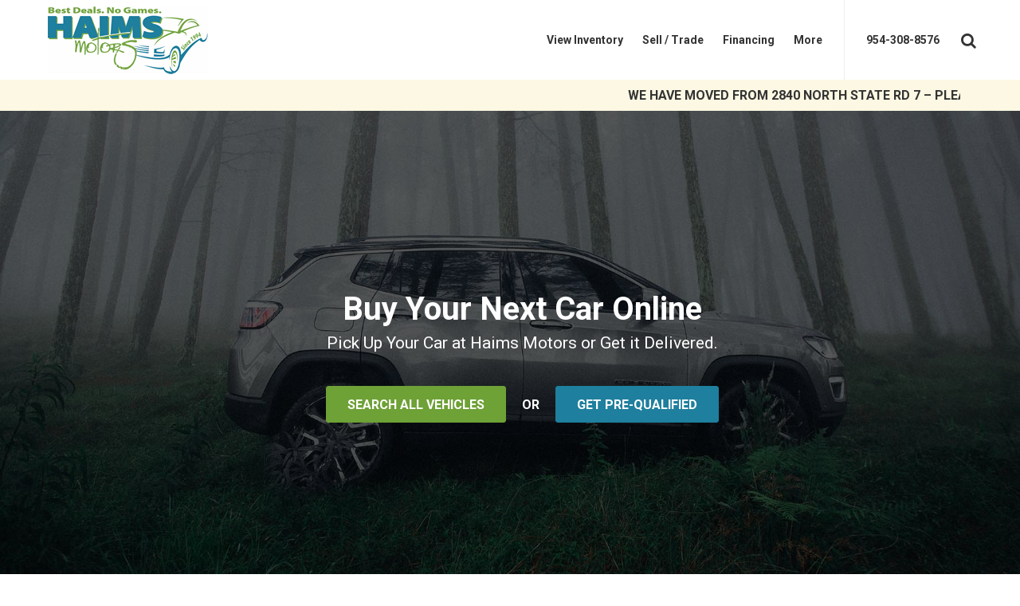

--- FILE ---
content_type: text/html
request_url: https://www.haimsmotors.com/
body_size: 65903
content:
<!DOCTYPE html>
<html dir="ltr" lang="en-US">
<head>
<title>Haims Motors Used Cars</title>
<meta name="description" content="Haims Motors Used Car Dealerships offers low priced used cars for sale. Our Car Dealership sells used cars, used trucks, used SUV, used minivan with competitive finance offers.">
<meta name="keywords" content="used cars, used cars for sale, used car dealer, used car dealership, used trucks, used SUV, used minivan, used mercedes, used bmw, used acura, used audi, used infiniti, used nissan ,used ford, used toyota, used hyundai">
<meta http-equiv="content-type" content="text/html; charset=utf-8">
<meta name="author" content="Haims Motors" />
<meta name="viewport" content="width=device-width, initial-scale=1, user-scalable=yes" />
<meta http-equiv="X-UA-Compatible" content="IE=edge" />
<meta name="og:title" content="Haims Motors Used Cars" />
<meta name="og:type" content="website" />
<meta property="og:site_name" content="Haims Motors" />
<meta name="og:url" content="https://www.haimsmotors.com/" />
<meta name="og:description" content="Haims Motors Used Car Dealerships offers low priced used cars for sale. Our Car Dealership sells used cars, used trucks, used SUV, used minivan with competitive finance offers." />
<meta property="og:image" content="https://images.ebizautos.media/foundation/sites/13048/AccountTemplate/images/logo-new.png" />
<link rel="canonical" href="https://www.haimsmotors.com/" />
<link rel="icon" type="image/x-icon" href="//images.ebizautos.media/Foundation/Templates/-2147483646/images/favicon.ico" />
<!-- Preconnect to key origins -->
<link rel="preconnect" href="https://images.ebizautos.media" crossorigin>
<link rel="preconnect" href="https://cdn.ebizautos.media" crossorigin>
<link rel="preconnect" href="https://stockphotos.ebizautos.media" crossorigin>
<link rel="preconnect" href="https://www.googletagmanager.com" crossorigin>
<link rel="preconnect" href="https://www.google-analytics.com" crossorigin>
<link rel="preconnect" href="https://stats.g.doubleclick.net" crossorigin>

<!-- DNS Prefetch for fallback -->
<link rel="dns-prefetch" href="//images.ebizautos.media">
<link rel="dns-prefetch" href="//cdn.ebizautos.media">
<link rel="dns-prefetch" href="//stockphotos.ebizautos.media">
<link rel="dns-prefetch" href="//www.googletagmanager.com">
<link rel="dns-prefetch" href="//www.google-analytics.com">

<!-- Preload first slideshow image -->
<link rel="preload" href="https://images.ebizautos.media/sites/13048/homepagelibrary/107633_13048.jpg" as="image" fetchpriority="high">

<!-- Preload first hero image -->
<link rel="preload" href="//images.ebizautos.media/foundation/sites/13048/AccountTemplate/images/hero-bg-d.jpg" as="image" fetchpriority="high">

<!-- Preload critical fonts -->
<link rel="preload" href="https://images.ebizautos.media/fonts/foundation-icons/font-icons_new.woff2?v=1" as="font" type="font/woff2" crossorigin>

<!-- Preload critical CSS (first render) -->
<link rel="preload" href="https://images.ebizautos.media/Foundation/Controls/-2147483583/css/foundation.css?v=06252025" as="style" onload="this.onload=null;this.rel='stylesheet'">
<noscript><link rel="stylesheet" href="https://images.ebizautos.media/Foundation/Controls/-2147483583/css/foundation.css?v=06252025"></noscript><!-- Stylesheets -->
<link rel="stylesheet" href="https://images.ebizautos.media/Foundation/Controls/-2147483583/css/font-icons_new-min.css?v=1a">
<link rel="stylesheet" href="https://images.ebizautos.media/Foundation/Templates/-2147483604/css/fonts.css">
<link rel="stylesheet" href="https://images.ebizautos.media/Foundation/Templates/-2147483604/css/foundation-theme.css">
<link rel="stylesheet" href="https://images.ebizautos.media/Foundation/Templates/-2147483604/css/responsive.css">
<link rel="stylesheet" href="https://images.ebizautos.media/foundation/sites/13048/AccountTemplate/css/custom-new.css?v=4" type="text/css" />
<style type="text/css">#primary-menu ul li a{font-size: 14px;}
.button-alt{background-color: #6ea136 !important; border-color: #6ea136 !important;}
.button-alt:hover{background-color: #1f7f9e !important; border-color: #1f7f9e !important;}.pageType-Home #notifyMePriceAlert-toolbar,.pageType-Home #notifyMePriceAlert-toolbarToggle{visibility:hidden}#bottom-mobile-header,#header,#header-sticky-wrapper,#header-wrap,#top-bar,#top-bar-sticky-wrapper{position:relative;z-index:3}#hero .container,#hero .container-fullwidth,#hero .one-page-arrow,#hero .overlay,#hero-mobile .container,#hero-mobile .container-fullwidth{z-index:1;overflow:visible}.dynamic-ratio-box{aspect-ratio:var(--w,16)/var(--h,9);width:100%;overflow:hidden;position:relative;background-color:#eee}.dynamic-ratio-box .ebiz-home-image-viewer-img,.dynamic-ratio-box img{width:100%;height:100%;object-fit:cover;display:block}#quick-browse-featured-1 .panel{align-items:center;border:0;border-radius:4;box-shadow:0 5px 7px #00000012;cursor:pointer;display:flex;justify-content:center;overflow:hidden;position:relative;width:100%;-webkit-font-smoothing:antialiased}#quick-browse-featured-1 .panel:hover{box-shadow:0 10px 15px #00000018}.body-style [class^=col-]:hover,.panel-transition:hover{transform:scale(1.03)}.body-style [class^=col-],.panel-transition{-webkit-transition:.3s ease-in-out;-o-transition:.3s ease-in-out;transition:.3s ease-in-out}#footer .social-media .social-icon{background-color: transparent!important;transform: scale(1);transition:.3s;}
#footer .social-media .social-icon:hover{background-color: transparent!important; border-color: transparent;transform: scale(1.2);}
#footer .social-media svg{max-width:32px;fill:#111}
#footer .social-icon{height:32px;width:32px;}
.tb-social-media .social-icon{background-color: transparent!important;transform: scale(1);transition:.3s;}
.tb-social-media .social-icon:hover{background-color: transparent!important; border-color: transparent;transform: scale(1.2);}
.tb-social-media .social-icon svg{max-width:28px;fill:#333;transition:.3s;}
.tb-social-media .social-icon:hover svg{max-width:28px;fill:#111}
.tb-social-media .social-icon{height:28px;width:28px;margin-bottom:0px;}
#mobile-social-media .social-icon{background-color:transparent!important;transform:scale(1);transition:.3s;height:42px;width:42px}#mobile-social-media .social-icon:hover{background-color:transparent!important;border-color:transparent;transform:scale(1.2)}#mobile-social-media svg{max-width:42px;fill:#fff}
#notifyMePriceAlert-socialMedia .social-icon{background-color:transparent!important;transform:scale(1);transition:.3s;height:42px;width:42px}#notifyMePriceAlert-socialMedia .social-icon:hover{background-color:transparent!important;border-color:transparent;transform:scale(1.2)}#notifyMePriceAlert-socialMedia svg{max-width:42px;fill:#000}</style>

<!-- Scripts -->
<script src="https://images.ebizautos.media/Foundation/Templates/-2147483646/js/jquery.min.js"></script>
<script src="https://images.ebizautos.media/Foundation/Templates/-2147483646/js/jquery.cookie.min.js"></script>
<script type="text/javascript" language="javascript">
	var _leadJSParams = {	
		14 : 'https://www.haimsmotors.com/leads/scheduleappointmentrequest/?sitebox=sitebox_general&campaignid=9&campaignsitetypeid=1&segmentdefaultcampaignid=9&campaigntypeid=10',
29 : 'https://www.haimsmotors.com/leads/partsrequest/?sitebox=sitebox_general&campaignid=9&campaignsitetypeid=1&segmentdefaultcampaignid=9&campaigntypeid=10',
13 : 'https://www.haimsmotors.com/leads/vehiclefinder/?sitebox=sitebox_general&campaignid=9&campaignsitetypeid=1&segmentdefaultcampaignid=9&campaigntypeid=10',
40 : 'https://www.haimsmotors.com/leads/contactus/?sitebox=sitebox_general&campaignid=9&campaignsitetypeid=1&segmentdefaultcampaignid=9&campaigntypeid=10',
1 : 'https://www.haimsmotors.com/leads/email/?sitebox=sitebox_general&campaignid=9&campaignsitetypeid=1&segmentdefaultcampaignid=9&campaigntypeid=10',
45 : 'https://www.haimsmotors.com/leads/textrequest/?sitebox=sitebox_general&campaignid=9&campaignsitetypeid=1&segmentdefaultcampaignid=9&campaigntypeid=10',
9 : 'https://www.haimsmotors.com/leads/tradeappraisal/?sitebox=sitebox_general&campaignid=9&campaignsitetypeid=1&segmentdefaultcampaignid=9&campaigntypeid=10',
27 : 'https://www.haimsmotors.com/leads/requestatestdrive/?sitebox=sitebox_general&campaignid=9&campaignsitetypeid=1&segmentdefaultcampaignid=9&campaigntypeid=10',

	};
	var _hostLeadJSParams = {
		14 : 'https://www.haimsmotors.com/leads/scheduleappointmentrequest/?sitebox=sitebox_general&campaignid=9&campaignsitetypeid=1&segmentdefaultcampaignid=9&campaigntypeid=10',
29 : 'https://www.haimsmotors.com/leads/partsrequest/?sitebox=sitebox_general&campaignid=9&campaignsitetypeid=1&segmentdefaultcampaignid=9&campaigntypeid=10',
13 : 'https://www.haimsmotors.com/leads/vehiclefinder/?sitebox=sitebox_general&campaignid=9&campaignsitetypeid=1&segmentdefaultcampaignid=9&campaigntypeid=10',
40 : 'https://www.haimsmotors.com/leads/contactus/?sitebox=sitebox_general&campaignid=9&campaignsitetypeid=1&segmentdefaultcampaignid=9&campaigntypeid=10',
1 : 'https://www.haimsmotors.com/leads/email/?sitebox=sitebox_general&campaignid=9&campaignsitetypeid=1&segmentdefaultcampaignid=9&campaigntypeid=10',
45 : 'https://www.haimsmotors.com/leads/textrequest/?sitebox=sitebox_general&campaignid=9&campaignsitetypeid=1&segmentdefaultcampaignid=9&campaigntypeid=10',
9 : 'https://www.haimsmotors.com/leads/tradeappraisal/?sitebox=sitebox_general&campaignid=9&campaignsitetypeid=1&segmentdefaultcampaignid=9&campaigntypeid=10',
27 : 'https://www.haimsmotors.com/leads/requestatestdrive/?sitebox=sitebox_general&campaignid=9&campaignsitetypeid=1&segmentdefaultcampaignid=9&campaigntypeid=10',

	};
	var _commonJSParams = {
		DealerName: 'Haims Motors',
		DealerState: 'Florida',
		DealerStateCode: 'FL',
		DealerZip: '33021',
		LexusDealerId: '',
		DealerDomain: '//www.haimsmotors.com/',
		DefaultProxyUrl: '//www.haimsmotors.com/',
		HostWithoutTLD: 'haimsmotors',
		SiteId: '13048',
		SiteGuid: 'd03302f5-1d44-4588-87a1-7fd050184cf6',
		PageName: 'home',
		PageType: 1,
		Title: 'Haims Motors Used Cars',
		TrafficType: 'Typed/Bookmarked',
		Language: 'en',
		SecureSharedLocation: 'https://www.haimsmotors.com/',
		PASLocation: '//pas.ebizautos.media/api/gallery/',
		ReferrerPage: '',
		SiteboxName: 'sitebox_general'
	};
	var _trackingParams = {
		IsBmwTrackingOn: false,
		IsMiniTrackingOn: false,
		IsGoogleEventTrackingOn: false,
		IsConversionTrackingOn: true,
		IsToyotaTrackingOn: false,
		IsPorscheTrackingOn: false,
		IsVolkswagenTrackingOn: false,
		IsNTPageTrackingOn: false,
		GaTrackerNames: '',
		IsBmwFranchise: false,
		IsMiniFranchise: false,
		IsVolkswagenFranchise: false,
		VehicleId: '',
		StockIdParam: '',
		VinNumberParam: '',
		InventoryYearParam: 'no value',
		InventoryTrimParam: 'no value',
		InventoryMakeParam: 'no value',
		InventoryModelParam: 'no value',
		InventoryTypeParam: '',
		InventoryTransmissionParam: '',
		InventoryDriveTrainParam: '',
		InventoryFuelTypeParam: '',
		InventoryHighwayFuelEconomyParam: 'no value',
		InventoryCityFuelEconomyParam: 'no value',
		InventoryBodyStyleParam: '',
		InventoryLocationParam: '',
		InventoryConditionParam: '',
		InventoryCertifiedParam: '',
		InventoryIntColorTypeParam: '',
		InventoryIntColorParam: '',
		InventoryExtColorParam: '',
		InventoryEngineParam: '',
		InventoryPriceFromParam: '0',
		InventoryPriceToParam: '0',
		InventoryMpgCityFromParam: '0',
		InventoryMpgCityToParam: '0',
		InventoryMpgHwyFromParam: '0',
		InventoryMpgHwyToParam: '0',
		InventoryMultipleMakesParam: '',
		InventoryMultipleModelsParam: '',
		InventoryMultipleTrimsParam: '',
		InventoryMultipleExtColorsParam: '',
		InventoryMultipleIntColorsParam: '',
		InventoryMultipleBodyStylesParam: '',
		InventoryMultipleTransmissionsParam: '',
		InventoryMultipleFuelTypesParam: '',
		InventoryMultipleDriveTrainsParam: '',
		InventoryMultipleLocationsIDsParam: '',
		InventoryMultipleYearsParam: '',
		InventorySearchPhraseParam: '',
		InventorySearchStatusParam: '',
		LowestPriceValueParam: '0',
		MsrpParam: '0',
		LowestPrice: '',
		SpecialType: '',
		SpecialInventoryType: '',
		SearchInventoryResult: '',
		SearchPhrases: '',
		SearchInventoryTypeResult: '',
		LeadTypeId: 0,
		IsFormSubmited: false,
		IsLeadForm: false,
		IsFormError: false,
		prop1: '',
		eVar8: '',
		channel: '',
		customToyotaPageName: '',
		LeadId: ''
	};
	var _socialMediaBarParams = {
		YouTubeUserName: ''
	};
	</script>
	<script type="text/javascript" language="javascript"></script>
	<script>
    (function(i,s,o,g,r,a,m){i['GoogleAnalyticsObject']=r;i[r]=i[r]||function(){
    (i[r].q=i[r].q||[]).push(arguments)},i[r].l=1*new Date();a=s.createElement(o),
    m=s.getElementsByTagName(o)[0];a.async=1;a.src=g;m.parentNode.insertBefore(a,m)
    })(window,document,'script','//www.google-analytics.com/analytics.js','ga');
	
	ga('create', 'UA-7364301-1', 'auto', {'allowLinker': true});
	ga('require', 'linker');
	ga('linker:autoLink', ['.ebizautos.com']);
    ga('send', 'pageview');
</script>
	<script type="text/javascript" language="javascript"></script>
	<script language="javascript" type="text/javascript" src="https://images.ebizautos.media/foundation/gallery/js/global.js?v=35"></script>
	<script language="javascript" type="text/javascript" src="https://images.ebizautos.media/foundation/gallery/js/gallery.js?v=35"></script>
<script src="https://images.ebizautos.media/foundation/gallery/js/top-bar-search.js"></script>
<!-- Header_VehicleInfo_Schema_org -->
<script type="application/ld+json" id="application-ld_json-vehicle"></script>
<script type="application/ld+json" id="application-ld_json-item_list"></script>
<script src="https://images.ebizautos.media/foundation/controls/vehicles-info-manager/vehicles-info-manager-min.js"></script>
<script>var _commonVehiclesInfo = new Map();FillVehiclesInfo("http://www.haimsmotors.com/", "featured vehicles", "FEATURED_VEHICLES");</script>

<!-- Header_AutoDealer_Schema_org -->
<script type="application/ld+json"> 
	{
	  "@context": "http://www.schema.org",
	  "@type": "AutoDealer",
	  "name": "Haims Motors",
	  "url": "http://www.haimsmotors.com/",
	  "logo": "https://images.ebizautos.media/foundation/sites/13048/AccountTemplate/images/logo-new.png",
	  "image": "https://images.ebizautos.media/foundation/sites/13048/AccountTemplate/images/logo-new.png",
	  "telephone": "+1 954-308-8576",
	  "address": {
		"@type": "PostalAddress",
		"streetAddress": "426 N State Rd 7 ",
		"addressLocality": "Hollywood",
		"addressRegion": "FL",
		"postalCode": "33021",
		"addressCountry": "USA"
	  },
	  "priceRange": "$$",
	  "geo": {
		"@type": "GeoCoordinates",
		"latitude": "26.035317",
		"longitude": "-80.209232"
	  },
	  "contactPoint": {
		"@type": "ContactPoint",
		"telephone": "+1 954-308-8576",
		"contactType": "sales"
	  },
	  "sameAs": [
        "",
        "",
        "",
        "",
        "",
        ""
      ]
	}
</script>


<!-- Google Tag Manager -->
<script>(function(w,d,s,l,i){w[l]=w[l]||[];w[l].push({'gtm.start':
new Date().getTime(),event:'gtm.js'});var f=d.getElementsByTagName(s)[0],
j=d.createElement(s),dl=l!='dataLayer'?'&l='+l:'';j.async=true;j.src=
'https://www.googletagmanager.com/gtm.js?id='+i+dl;f.parentNode.insertBefore(j,f);
})(window,document,'script','dataLayer','GTM-MNJ2DR');</script>
<!-- End Google Tag Manager -->

<!-- Google Tag Manager -->
<noscript><iframe src="//www.googletagmanager.com/ns.html?id=GTM-5DGLLM"
height="0" width="0" style="display:none;visibility:hidden"></iframe></noscript>
<script>(function(w,d,s,l,i){w[l]=w[l]||[];w[l].push({'gtm.start':
new Date().getTime(),event:'gtm.js'});var f=d.getElementsByTagName(s)[0],
j=d.createElement(s),dl=l!='dataLayer'?'&l='+l:'';j.async=true;j.src=
'//www.googletagmanager.com/gtm.js?id='+i+dl;f.parentNode.insertBefore(j,f);
})(window,document,'script','dataLayer','GTM-5DGLLM');</script>
<!-- End Google Tag Manager -->
 
<script>
  (function(i,s,o,g,r,a,m){i['GoogleAnalyticsObject']=r;i[r]=i[r]||function(){
  (i[r].q=i[r].q||[]).push(arguments)},i[r].l=1*new Date();a=s.createElement(o),
  m=s.getElementsByTagName(o)[0];a.async=1;a.src=g;m.parentNode.insertBefore(a,m)
  })(window,document,'script','//www.google-analytics.com/analytics.js','ga');
  
	ga('create', 'UA-83603032-1', 'auto', {'name': 'Dealer'}); 	ga('create', 'UA-111269967-1', 'auto', {'name': 'eBizReports','allowLinker': true}); 	ga('create', 'UA-139403572-1 ', 'auto', {'name': 'DealersUAfromEDMUNDS'}); 	ga('Dealer.send', 'pageview'); 	ga('eBizReports.send', 'pageview'); 	ga('DealersUAfromEDMUNDS.send', 'pageview');

</script>
  <meta name="msvalidate.01" content="648FBC5B10CFB9E0FA16D5CB250C50AE" />  <script async src="https://content-container.edmunds.com/1925788.js"
type="text/javascript"></script><script src='https://www.carcodesms.com/widgets/133751.js' type='text/javascript' async defer ></script>

<script type='text/javascript'>
window.__carcode = {
skipButton: true, /*doesn't attach default floating button to page*/
ready: function() { /*fires when the Carcode configured widget script below
is loaded and ready */
var widget = new CarcodeWidget(),
buttons = document.querySelectorAll(".sms-button");
for (var i = 0; i < buttons.length; i++) {
buttons[i].onclick = widget.clickHandler;
}
}
};
</script> <!-- Google Tag Manager -->

<script>(function(w,d,s,l,i){w[l]=w[l]||[];w[l].push({'gtm.start':

new Date().getTime(),event:'gtm.js'});var f=d.getElementsByTagName(s)[0],

j=d.createElement(s),dl=l!='dataLayer'?'&l='+l:'';j.async=true;j.src=

'https://www.googletagmanager.com/gtm.js?id='+i+dl;f.parentNode.insertBefore(j,f);

})(window,document,'script','dataLayer','GTM-56QW2ZH');</script>

<!-- End Google Tag Manager --> <!-- Google tag (gtag.js) -->
<script async src="https://www.googletagmanager.com/gtag/js?id=G-70RVG0X4LV"></script>
<script>
window.dataLayer = window.dataLayer || [];
function gtag(){dataLayer.push(arguments);}
gtag('js', new Date());

gtag('config', 'G-70RVG0X4LV');
</script> <!-- Google tag (gtag.js) -->
<script async src="https://www.googletagmanager.com/gtag/js?id=G-Z6WW8MGMB5"></script>
<script>
  window.dataLayer = window.dataLayer || [];
  function gtag(){dataLayer.push(arguments);}
  gtag('js', new Date());

  gtag('config', 'G-Z6WW8MGMB5');
</script>
</head>
<body class="stretched no-transition side-panel-left pageType-Home pageName-home">
<!-- Body_CustomCodeBodyTop -->
   <!-- Google Tag Manager (noscript) -->
<noscript><iframe src="https://www.googletagmanager.com/ns.html?id=GTM-MNJ2DR"
height="0" width="0" style="display:none;visibility:hidden"></iframe></noscript>
<!-- End Google Tag Manager (noscript) --> <!-- Google Tag Manager (noscript) -->

<noscript><iframe src="https://www.googletagmanager.com/ns.html?id=GTM-56QW2ZH"

height="0" width="0" style="display:none;visibility:hidden"></iframe></noscript>

<!-- End Google Tag Manager (noscript) -->
        <div id="wrapper" class="clearfix">
          <div role="banner">
            <!-- Skip to main content for ADA compliance -->
            <a class="skip-main button button-small" href="#content">Skip to main content</a>
            <!-- Skip to main content for ADA compliance -->
<!-- Body_SidePanelNav -->
<div class="body-overlay d-none"></div>
<div id="side-panel" class="d-none">
  <div id="side-panel-trigger-close" class="side-panel-trigger"><a href="#" aria-label="Close"><i class="icon-line-cross"></i></a></div>
  <div class="side-panel-wrap">
    <div id="mobile-custom-area-1"></div>          
    <nav id="mobile-menu" role="navigation" aria-label="Mobile Menu">
      <ul role="menubar" aria-label="Mobile Menu">
        
        <li role="menuitem" aria-haspopup="true" id="mobile-navID-30528" >
            <a href="//www.haimsmotors.com/used-cars.aspx"  class="ebiz-nav-item-link" nav-item-category="View Inventory" nav-item-name="View Inventory">View Inventory</a>
            
            <ul role="menu" aria-label="View Inventory">
                <li role="menuitem" id="mobile-navID-30528-sub" >
                    <a href="//www.haimsmotors.com/used-cars.aspx"  class="ebiz-nav-item-link" nav-item-category="View Inventory" nav-item-name="View Inventory">View Inventory</a>
                </li>
                
                <li role="menuitem" id="mobile-navID-30529" >
                    <a href="//www.haimsmotors.com/hollywood-inventory.aspx"  class="ebiz-nav-item-link" nav-item-category="Hollywood Inventory" nav-item-name="Hollywood Inventory">Hollywood Inventory</a>
                </li>
                <li role="menuitem" id="mobile-navID-30530" >
                    <a href="//www.haimsmotors.com/ft-lauderdale-inventory.aspx"  class="ebiz-nav-item-link" nav-item-category="Hollywood South Inventory" nav-item-name="Hollywood South Inventory">Hollywood South Inventory</a>
                </li>
                <li role="menuitem" id="mobile-navID-30535" >
                    <a href="//www.haimsmotors.com/vehicle-finder.aspx"  class="ebiz-nav-item-link" nav-item-category="Vehicle Finder" nav-item-name="Vehicle Finder">Vehicle Finder</a>
                </li>
                <li role="menuitem" id="mobile-navID-70210" >
                    <a href="//www.haimsmotors.com/commercial-vans-trucks.aspx"  class="ebiz-nav-item-link" nav-item-category="Commercial Vans/Trucks" nav-item-name="Commercial Vans/Trucks">Commercial Vans/Trucks</a>
                </li>
            </ul>
        </li>
        <li role="menuitem"  id="mobile-navID-71016" >
            <a href="//www.haimsmotors.com/value-your-trade.aspx"  class="ebiz-nav-item-link" nav-item-category="Sell / Trade" nav-item-name="Sell / Trade">Sell / Trade</a>
            
        </li>
        <li role="menuitem" aria-haspopup="true" id="mobile-navID-30542" >
            <a href="http://www.haimsmotors.com/credit-applications.aspx"  class="ebiz-nav-item-link" nav-item-category="Financing" nav-item-name="Financing">Financing</a>
            
            <ul role="menu" aria-label="Financing">
                <li role="menuitem" id="mobile-navID-30542-sub" >
                    <a href="http://www.haimsmotors.com/credit-applications.aspx"  class="ebiz-nav-item-link" nav-item-category="Financing" nav-item-name="Financing">Financing</a>
                </li>
                
                <li role="menuitem" id="mobile-navID-30543" >
                    <a href="http://www.haimsmotors.com/credit-card-authorization.aspx"  class="ebiz-nav-item-link" nav-item-category="Credit Card Authorization" nav-item-name="Credit Card Authorization">Credit Card Authorization</a>
                </li>
            </ul>
        </li>
        <li role="menuitem" aria-haspopup="true" id="mobile-navID-71380" >
            <a href="//www.haimsmotors.com/locations.aspx"  class="ebiz-nav-item-link" nav-item-category="More" nav-item-name="More">More</a>
            
            <ul role="menu" aria-label="More">
                <li role="menuitem" id="mobile-navID-71380-sub" >
                    <a href="//www.haimsmotors.com/locations.aspx"  class="ebiz-nav-item-link" nav-item-category="More" nav-item-name="More">More</a>
                </li>
                
                <li role="menuitem" id="mobile-navID-71381" >
                    <a href="https://www.haimsmotors.com/locations.aspx"  class="ebiz-nav-item-link" nav-item-category="Locations" nav-item-name="Locations">Locations</a>
                </li>
                <li role="menuitem" id="mobile-navID-71384" >
                    <a href="https://www.haimsmotors.com/events.aspx"  class="ebiz-nav-item-link" nav-item-category="Events" nav-item-name="Events">Events</a>
                </li>
                <li role="menuitem" id="mobile-navID-71383" >
                    <a href="//www.haimsmotors.com/shipping.aspx"  class="ebiz-nav-item-link" nav-item-category="Shipping" nav-item-name="Shipping">Shipping</a>
                </li>
            </ul>
        </li>
      </ul>
    </nav>
    <div id="mobil-custom-area-2"></div>
    <!-- Body_SidePanelSocial -->
    <div id="mobile-social-media" class="clearfix">
	
        
        
        
        
        
        
        
        
        
	
	</div>
<!-- Body_SidePanelSocialClose -->
        <div id="mobile-custom-area-3">
            
        </div>
      </div>
    </div>
    <!-- Body_SearchFlyout -->
    <div id="search-flyout" tabindex="-1" role="dialog" aria-labelledby="search-flyout-label">
      <div class="wrapper">     
        <a href="#" id="search-flyout-close" class="search-flyout-close" aria-label="Close Search Flyout"><i class="icon-line-cross"></i></a>
        <div class="container clearfix">
          <div class="text-center">
            <h2 id="search-flyout-label">Search Inventory</h2> 
          </div>
          <div class="search-wrapper">
            <form class="ebiz-search-inventory-form" action="/inventory.aspx" method="get" autocomplete="on">
              <div class="row">
                               
                <div class="col-md-10">
                  <div class="input">
                    <input class="search-flyout-input" type="text" name="_search" aria-label="Search Our Inventory" value="" placeholder="Search Inventory">
                  </div>
                </div>
                <div class="col-md-2">
                  <button name="submit" id="submit-button" class="button btn-block m-0 ebiz-search-submit">GO</button>
                </div>
              </div>
            </form>
          </div>
        </div>
      </div>
    </div>
<script>
  $( document ).ready(function() {
    $("#navID-callus").prependTo("#navID-71380 ul");
    $("#navID-71380>a").removeAttr("href");
    $("#navID-71380>a").css("cursor", "pointer");
    $("#navID-callus").css("display", "block");
  });
</script>

<!-- Body_HeaderStyle1_NoSearch -->
<header id="header" class="  mobile-center">
    <div id="header-wrap">
        <div class=" container-fullwidth clearfix">
            <div id="side-panel-trigger" class="side-panel-trigger d-block d-md-none">
                <a href="javascript:void(0);" aria-label="Menu"><i class="icon-line-menu"></i></a>
            </div>
            <div id="logo">
              <a href="//www.haimsmotors.com/home.aspx" class="standard-logo" aria-label="Haims Motors"><img src="https://images.ebizautos.media/foundation/sites/13048/AccountTemplate/images/logo-new.png" alt="Dealership Logo" /></a>
              <a href="//www.haimsmotors.com/home.aspx" class="retina-logo"><img src="https://images.ebizautos.media/foundation/sites/13048/AccountTemplate/images/logo-new@2x.png" alt="Dealership Logo" /></a>
              <a href="//www.haimsmotors.com/home.aspx" class="retina-mobile-logo"><img src="https://images.ebizautos.media/foundation/sites/13048/AccountTemplate/images/logo-new@2x-mobile.png" alt="Dealership Logo" /></a>
            </div>
            <nav id="primary-menu" class="style-1 d-print-none" role="navigation" aria-label="Primary Menu">
                <ul role="menubar" aria-label="Primary Menu">
                    
                    <li role="menuitem" aria-haspopup="true" id="navID-30528" >
                        <a href="//www.haimsmotors.com/used-cars.aspx"  class="ebiz-nav-item-link" nav-item-category="View Inventory" nav-item-name="View Inventory"><div>View Inventory</div></a>
                        
                        <ul role="menu" aria-label="View Inventory">
                            
                            <li role="menuitem" id="navID-30529" >
                                <a href="//www.haimsmotors.com/hollywood-inventory.aspx"  class="ebiz-nav-item-link" nav-item-category="Hollywood Inventory" nav-item-name="Hollywood Inventory"><div>Hollywood Inventory</div></a>
                            </li>
                            <li role="menuitem" id="navID-30530" >
                                <a href="//www.haimsmotors.com/ft-lauderdale-inventory.aspx"  class="ebiz-nav-item-link" nav-item-category="Hollywood South Inventory" nav-item-name="Hollywood South Inventory"><div>Hollywood South Inventory</div></a>
                            </li>
                            <li role="menuitem" id="navID-30535" >
                                <a href="//www.haimsmotors.com/vehicle-finder.aspx"  class="ebiz-nav-item-link" nav-item-category="Vehicle Finder" nav-item-name="Vehicle Finder"><div>Vehicle Finder</div></a>
                            </li>
                            <li role="menuitem" id="navID-70210" >
                                <a href="//www.haimsmotors.com/commercial-vans-trucks.aspx"  class="ebiz-nav-item-link" nav-item-category="Commercial Vans/Trucks" nav-item-name="Commercial Vans/Trucks"><div>Commercial Vans/Trucks</div></a>
                            </li>
                        </ul>
                    </li>
                    <li role="menuitem"  id="navID-71016" >
                        <a href="//www.haimsmotors.com/value-your-trade.aspx"  class="ebiz-nav-item-link" nav-item-category="Sell / Trade" nav-item-name="Sell / Trade"><div>Sell / Trade</div></a>
                        
                    </li>
                    <li role="menuitem" aria-haspopup="true" id="navID-30542" >
                        <a href="http://www.haimsmotors.com/credit-applications.aspx"  class="ebiz-nav-item-link" nav-item-category="Financing" nav-item-name="Financing"><div>Financing</div></a>
                        
                        <ul role="menu" aria-label="Financing">
                            
                            <li role="menuitem" id="navID-30543" >
                                <a href="http://www.haimsmotors.com/credit-card-authorization.aspx"  class="ebiz-nav-item-link" nav-item-category="Credit Card Authorization" nav-item-name="Credit Card Authorization"><div>Credit Card Authorization</div></a>
                            </li>
                        </ul>
                    </li>
                    <li role="menuitem" aria-haspopup="true" id="navID-71380" >
                        <a href="//www.haimsmotors.com/locations.aspx"  class="ebiz-nav-item-link" nav-item-category="More" nav-item-name="More"><div>More</div></a>
                        
                        <ul role="menu" aria-label="More">
                            
                            <li role="menuitem" id="navID-71381" >
                                <a href="https://www.haimsmotors.com/locations.aspx"  class="ebiz-nav-item-link" nav-item-category="Locations" nav-item-name="Locations"><div>Locations</div></a>
                            </li>
                            <li role="menuitem" id="navID-71384" >
                                <a href="https://www.haimsmotors.com/events.aspx"  class="ebiz-nav-item-link" nav-item-category="Events" nav-item-name="Events"><div>Events</div></a>
                            </li>
                            <li role="menuitem" id="navID-71383" >
                                <a href="//www.haimsmotors.com/shipping.aspx"  class="ebiz-nav-item-link" nav-item-category="Shipping" nav-item-name="Shipping"><div>Shipping</div></a>
                            </li>
                        </ul>
                    </li>
                    <li role="menuitem" id="navID-callus" style="display:none"><a href="tel:954-308-8576" class="ebiz-nav-item-link" nav-item-category="Call Us" nav-item-name="Call Us"><div>Call Us</div></a></li>
                    <li class="ml-4 pl-4 header-phone" style="border-left: 1px solid #eee"><a href="tel:954-308-8576"><div>954-308-8576</div></a></li>
                </ul>
				<div id="top-search" class="d-none d-md-block">
					<a href="#" id="top-search-trigger" aria-label="Search Toggle">
					    <i class="icon-search3"></i>
					    <i class="icon-line-cross"></i>
				    </a>
                    <form class="ebiz-search-inventory-form row d-none d-md-flex align-items-center with-search" action="/inventory.aspx" method="get">
				        <input type="text" name="_search" aria-label="_search" class="form-control justify-content-start" value="" placeholder="Type &amp; Hit Enter..">
				        <button type="submit" class="button justify-content-end" aria-label="Search"><i class="icon-search3 my-0 mr-1"></i> Search</button>
					</form>
				</div>
            </nav>
      </div>
    </div>
</header>
<div class="clear"></div>
            <!-- Body_MobileHeaderStart -->            
            <div id="bottom-mobile-header" class="clearfix d-block d-md-none">
    			<!-- Body_MobileHeaderLinks_ClickUsed -->
    			<ul>
	    			<li>
	    			    <a class="ebiz-calltoday-button ebiz-clicktocall-button" href="tel:954-308-8576 " department="sales">
                        <i class="icon-phone3"></i> Call Us</a>
                               
	    			</li>
    				<li><a class="top-mobile-map-trigger ebiz-view-google-map" href="https://www.google.com/maps?q=426 N State Rd 7+,Hollywood,FL+33021&spn=0.023888,0.039669&t=h&hl=en" target="_blank" rel="noopener"><i class="icon-map-marker2"></i> Map</a></li>
                    <li class="mobile-header-trigger"><div data-mobile-section="#mobile-header-section--search"><a href="javascript:void(0);"><i class="icon-search3"></i> Search</a></div></li>
                </ul>
                <!-- Body_MobileHeaderLinksEnd -->
            </div>
            <!-- Body_MobileHeaderEnd -->
                <!-- Body_MobileHeaderSearch -->
    			<div id="mobile-header-section--call-us" class="mobile-header-section">
                    <style>
    .mobile-bar-row:nth-child(odd) {
        background-color: #f5f5f5;
    }
</style>

<div class="mobile-bar-row clearfix">
<div class="col-xs-7">
    <div class="tleft">
        Haims Hollywood Sales
    </div>
</div> <!-- /.col -->
<div class="col-xs-5">
    <div class="tright">
        <a href="tel:954-308-8576">954-308-8576</a>
    </div>
</div> <!-- /.col -->
</div> <!-- /.mobile-bar-row -->

<div class="mobile-bar-row clearfix">
    <div class="col-xs-7">
        <div class="tleft">
            Haims Lauderdale Lakes Sales
        </div>
    </div> <!-- /.col -->
    <div class="col-xs-5">
        <div class="tright">
            <a href="tel:954-308-8580">954-308-8580</a>
        </div>
    </div> <!-- /.col -->
</div> <!-- /.mobile-bar-row -->

<div class="mobile-bar-row clearfix">
    <div class="col-xs-7">
        <div class="tleft">
            Haims Truck Center
        </div>
    </div> <!-- /.col -->
    <div class="col-xs-5">
        <div class="tright">
            <a href="tel:954-388-7825">954-388-7825</a>
        </div>
    </div> <!-- /.col -->
</div> <!-- /.mobile-bar-row -->

<div class="mobile-bar-row clearfix">
    <div class="col-xs-7">
        <div class="tleft">
            Haims Motors Hollywood South
        </div>
    </div> <!-- /.col -->
    <div class="col-xs-5">
        <div class="tright">
            <a href="tel:954-510-9888">954-510-9888</a>
        </div>
    </div> <!-- /.col -->
</div>
    

				</div>
    			<div id="mobile-header-section--search" class="mobile-header-section">
                  <form class="ebiz-search-inventory-form m-0" action="/inventory.aspx" method="get" autocomplete="on">
	                <div class="wrapper clearfix">
                    					
					<div class="col-xs-10 col-sm-10">
						<div class="input m-0">
							<input type="text" name="_search" class="form-control" aria-label="Search Inventory" placeholder="Search Inventory">									
						</div>
					</div>
					<div class="col-xs-2 col-sm-2 pl-0">
           				<button type="submit" class="button btn-block m-0 p-0">Go</button>
        			</div>						
                  </div>
                  </form>					
				</div>
</div> <!-- role="banner" end -->
        <!-- Body_ContentStart -->
        <section role="region" aria-label="Alerts">
            <style>
                @media (min-width: 768px) {
                    @keyframes marquee {
                        0% {
                            text-indent: 100%
                        }
                        100% {
                            text-indent: -100%
                        }
                    }
                    #content-marquee .marquee {
                        animation: marquee 35s linear infinite;
                        overflow: hidden;
                        white-space: nowrap;
                        width: 100%;
                    }
                    #content-marquee .marquee:hover {
                        animation-play-state: paused;
                    }
                }
            </style>
            <div id="content-marquee" class="bg-warning py-1 text-center">
              <div class="container-fullwidth my-2">
                <div class="row text-center marquee">
                  <div class="col-xs-12">
                    <p class="m-0 font-weight-bold">
                        WE HAVE MOVED FROM 2840 NORTH STATE RD 7 – PLEASE VISIT US AT 426 NORTH STATE RD 7.
                    </p>
                  </div>
                </div>
              </div>
            </div>
        </section>
        <section id="content" role="main">
<section id="hero" class="vh-100 d-none d-md-block responsive-bg lazy" data-src="//images.ebizautos.media/foundation/sites/13048/AccountTemplate/images/hero-bg-d.jpg">
  <div class="overlay h-100 w-100"></div>
  <div class="container h-100">
    <div id="hero-content" class="d-flex h-100 text-center align-items-center">
      <div class="w-100">
        <!-- Body_HeroSection_V2_Mobile_Content_QuickBrowse_I -->
<script>
  var HasToSelectMakeWhenOnlyOneExist = true;
  var HasToSelectModelWhenOnlyOneExist = true;
  var HasToSelectBodyStyleWhenOnlyOneExist = true;
</script>
<div class="container py-5">
  <div>
    <h1 class="fontwhite mb-0 text-center">Buy Your Next Car Online</h1>
    <p class="lead fontwhite mb-5 text-center">Pick Up Your Car at Haims Motors or Get it Delivered.</p>
  </div>
  <div class="row">
    <div class="col-xs-12 text-center">
      <a href="/inventory.aspx" class="button button-large button-alt">SEARCH ALL VEHICLES</a><span class="mx-4 fontwhite"><b>OR</b></span><a href="/financing.aspx" class="button button-large">GET PRE-QUALIFIED</a>
    </div>
  </div>
</div>
      </div>
      <a href="#" data-scrollto="#content-start" class="one-page-arrow d-none d-md-inline" aria-label="Scroll to Content">
        <i class="icon-angle-down"></i>
      </a>
    </div>
  </div>
</section>
<a name="content-start" id="content-start"></a>
<script type="text/javascript">
$(document).ready(function(){
  if ($("#top-bar").length) {
    var tbHeight = $("#top-bar").outerHeight()
  } else if ($("#top-bar-v2").length) {
    var tbHeight = $("#top-bar-v2").outerHeight()
  } else { var tbHeight = 0 };
  if ($("#bottom-bar").length) { var bbHeight = $("#bottom-bar").outerHeight() } else { var bbHeight = 0 };
  if ($("#nav-schedule-service-desktop").length) { var nssHeight = $("#nav-schedule-service-desktop").outerHeight() } else { var nssHeight = 0 };
  if ($("#site-alert-message").length) { var samHeight = $("#site-alert-message").outerHeight() } else { var samHeight = 0 };
  var totalHeaderHeight = $("#header").outerHeight() + tbHeight + bbHeight + nssHeight + samHeight; 
  var heroTop = "-" + totalHeaderHeight + "px";
  var anchorTop = (totalHeaderHeight / 2) + -(totalHeaderHeight) + 50 + "px";
  $("#hero").css({
    "margin-top": heroTop
  });
  $("#hero-video").css({
    "padding-top": totalHeaderHeight
  });
  $("#hero-content").css({
    "padding-top": (totalHeaderHeight / 2) + 50 + "px"
  });
  $("#content-start").css({
    "top": anchorTop
  });
  $(function() {
    $(window).on("scroll",function() {
      if ($(this).scrollTop() > totalHeaderHeight) {
        $("#notifyMePriceAlert-toolbar:hidden").css('visibility', 'visible').fadeIn('slow');
        $("#notifyMePriceAlert-toolbarToggle:hidden").css('visibility', 'visible').fadeIn('slow');
      } else {
        $("#notifyMePriceAlert-toolbar:visible").fadeOut("slow");
        $("#notifyMePriceAlert-toolbarToggle:visible").fadeOut("slow");
      }
    });
  })
})
</script>
<section id="hero-mobile" class="responsive-bg d-block d-md-none lazy" data-src="//images.ebizautos.media/foundation/sites/13048/AccountTemplate/images/hero-bg-m.jpg">
  <div class="overlay"></div>
        <div class="container py-5 vh-100 d-flex align-items-center justify-content-center flex-wrap">
  <div>
    <h1 class="fontwhite mb-0 text-center">Buy Your Next Car Online</h1>
    <p class="lead fontwhite mb-5 text-center">Pick Up Your Car at Haims Motors or Get it Delivered.</p>
    <div class="row">
      <div class="col-xs-12 text-center">
        <a href="/inventory.aspx" class="button button-large button-alt" data-class-xxs="btn-block text-center mx-0" data-class-xs="btn-block text-center mx-0" data-class-sm="" data-class-md="" data-class-lg="">SEARCH ALL VEHICLES</a><span class="mx-4 fontwhite"><b>OR</b></span><a href="/financing.aspx"  class="button button-large" data-class-xxs="btn-block text-center mx-0" data-class-xs="btn-block text-center mx-0" data-class-sm="" data-class-md="" data-class-lg="">GET PRE-QUALIFIED</a>
      </div>
    </div>
  </div>
</div></section>
<!-- Body_SlideshowStyle1 -->
<div id="homepage-slider-top" class="slider slider-bg clearfix" role="group" aria-label="Slideshow Images">
  <div class="wrapper">
    <div class="cycle-slideshow dynamic-ratio-box"
      style="--w: 1600; --h: 500;"
      data-cycle-swipe="true"
      data-cycle-swipe-fx="fade"
      data-cycle-pause-on-hover="true"
      data-cycle-slides=">div"
      data-cycle-speed="500"
      data-cycle-timeout="5000"
      data-cycle-prev="#slider-prev"
      data-cycle-next="#slider-next"
      data-cycle-pager="#homepage-slideshow-pager"
      >   
        <div class="hero">
            <a href="/shipping.aspx" class="ebiz-home-image-viewer-img" carousel-item-category="Shipping" carousel-item-name="Shipping" carousel-item-id="0" title="Shipping" pos="0">
                <img src="//images.ebizautos.media/foundation/sites/13048/AccountTemplate/images/slides/Top Banner 1.png" alt="Shipping Service" width="1600" height="500">
            </a>
        </div>
        <div class="hero">
            <a href="/sell-and-trade.aspx" class="ebiz-home-image-viewer-img" carousel-item-category="Sell and Trade" carousel-item-name="Sell and Trade" carousel-item-id="1" title="Sell and Trade" pos="1">
                <img src="//images.ebizautos.media/foundation/sites/13048/AccountTemplate/images/slides/Top Banner 2.png" alt="Sell and Trade" loading="lazy" width="1600" height="500">
            </a>
        </div>
        <div class="hero">
            <a href="/used-cars.aspx" class="ebiz-home-image-viewer-img" carousel-item-category="Used Cars" carousel-item-name="Used Cars" carousel-item-id="2" title="Shipping" pos="2">
                <img src="//images.ebizautos.media/foundation/sites/13048/AccountTemplate/images/slides/Top Banner 3.png" alt="Used Cars" loading="lazy" width="1600" height="500">
            </a>
        </div>
    </div>
    <a href="#" id="slider-prev" class="slideshow-btn previous style-2 d-none d-md-block" aria-label="View Previous Image"></a>
    <a href="#" id="slider-next" class="slideshow-btn next style-2 d-none d-md-block" aria-label="View Next Image"></a>
  </div>
</div>
<style>
    #quick-browse-featured-1 .icon {background: #f6f6f6;border-radius: 22px; padding: 10px 5px;}
</style>

<!-- Body_QuickBrowse_Middle_BodyStyle_Price -->		
<div id="quick-browse-featured-1" class=" control-padding-lg">
  <div class=" container-fullwidth clearfix">
    <div class="row d-flex flex-wrap">
      <div class="col-xs-12 col-md-6 d-flex flex-column">
        <div class="fancy-title title-border title-center">
          <h2>Browse By Body Style</h2>
        </div>
        <div class="row my-auto body-style d-flex flex-wrap justify-content-center">
          <div class="col-xs-4 col-lg-3 text-center mb-5">
            <div class="icon">
              <a href="/inventory.aspx?_bodystyle=1">
                <img src="//images.ebizautos.media/foundation/sites/14369/AccountTemplate/images/icons/convertible.jpg" class="responsive" />
              </a>
            </div>
            <div class="title">
              <a href="/inventory.aspx?_bodystyle=1">
                Convertible
              </a>
            </div>
          </div>
          <div class="col-xs-4 col-lg-3 text-center mb-5">
            <div class="icon">
              <a href="/inventory.aspx?_bodystyle=2">
                <img src="//images.ebizautos.media/foundation/sites/14369/AccountTemplate/images/icons/coupe.jpg" class="responsive" />
              </a>
            </div>
            <div class="title">
              <a href="/inventory.aspx?_bodystyle=2">
                Coupe
              </a>
            </div>
          </div>
          <div class="col-xs-4 col-lg-3 text-center mb-5">
            <div class="icon">
              <a href="/inventory.aspx?_bodystyle=3">
                <img src="//images.ebizautos.media/foundation/sites/14369/AccountTemplate/images/icons/hatchback.jpg" class="responsive" />
              </a>
            </div>
            <div class="title">
              <a href="/inventory.aspx?_bodystyle=3">
                Hatchback
              </a>
            </div>
          </div>
          <div class="col-xs-4 col-lg-3 text-center mb-5">
            <div class="icon">
              <a href="/inventory.aspx?_bodystyle=4">
                <img src="//images.ebizautos.media/foundation/sites/14369/AccountTemplate/images/icons/sedan.jpg" class="responsive" />
              </a>
            </div>
            <div class="title">
              <a href="/inventory.aspx?_bodystyle=4">
                Sedan
              </a>
            </div>
          </div>
          <div class="col-xs-4 col-lg-3 text-center mb-5 mb-lg-0">
            <div class="icon">
              <a href="/inventory.aspx?_bodystyle=5" >
                <img src="//images.ebizautos.media/foundation/sites/14369/AccountTemplate/images/icons/suv.jpg" class="responsive" />
              </a>
            </div>
            <div class="title">
              <a href="/inventory.aspx?_bodystyle=5">
                SUV
              </a>
            </div>
          </div>
          <div class="col-xs-4 col-lg-3 text-center mb-5 mb-lg-0">
            <div class="icon">
              <a href="/inventory.aspx?_bodystyle=6">
                <img src="//images.ebizautos.media/foundation/sites/14369/AccountTemplate/images/icons/truck.jpg" class="responsive" />
              </a>
            </div>
            <div class="title">
              <a href="/inventory.aspx?_bodystyle=6">
                Truck
              </a>
            </div>
          </div>
          <div class="col-xs-4 col-lg-3 text-center">
            <div class="icon">
              <a href="/inventory.aspx?_bodystyle=7">
                <img src="//images.ebizautos.media/foundation/sites/14369/AccountTemplate/images/icons/van.jpg" class="responsive" />
              </a>
            </div>
            <div class="title">
              <a href="/inventory.aspx?_bodystyle=7">
                Van
              </a>
            </div>
          </div>
          <div class="col-xs-4 col-lg-3 text-center">
            <div class="icon">
              <a href="/inventory.aspx?_bodystyle=8">
                <img src="//images.ebizautos.media/foundation/sites/14369/AccountTemplate/images/icons/wagon.jpg?v=1" class="responsive" />
              </a>
            </div>
            <div class="title">
              <a href="/inventory.aspx?_bodystyle=8">
                Wagon
              </a>
            </div>
          </div>
        </div>
      </div>
      <div class="col-xs-12 col-md-6">
        <div class="fancy-title title-border title-center mt-5 mt-lg-0">
          <h2>Browse By Price</h2>
        </div>
        <div class="d-flex flex-wrap">
          <div class="col-xs-6 col-sm-6 col-md-6 d-flex align-items-stretch">
            <a class="panel bgcolor-1 panel-default panel-transition" href="/inventory.aspx?_priceto=15000">
              <div class="panel-body text-center">
                <span class="h5">Under</span><br />
                <span class="h2">$15,000</span>
              </div>
            </a>
          </div>
          <div class="col-xs-6 col-sm-6 col-md-6 d-flex align-items-stretch">
            <a class="panel bgcolor-1 panel-default panel-transition" href="/inventory.aspx?_pricefrom=15000&_priceto=20000">
              <div class="panel-body text-center">
                <span class="h2">$15,000</span><br /> to
                <br />
                <span class="h2">$20,000</span>
              </div>
            </a>
          </div>
          <div class="col-xs-6 col-sm-6 col-md-6 d-flex align-items-stretch">
            <a class="panel bgcolor-1 panel-default panel-transition" href="/inventory.aspx?_pricefrom=20000&_priceto=25000">
              <div class="panel-body text-center">
                <span class="h2">$20,000</span><br /> to
                <br />
                <span class="h2">$25,000</span>
              </div>
            </a>
          </div>
          <div class="col-xs-6 col-sm-6 col-md-6 d-flex align-items-stretch">
            <a class="panel bgcolor-1 panel-default panel-transition" href="/inventory.aspx?_pricefrom=25000">
              <div class="panel-body text-center">
                <span class="h5">Over</span><br />
                <span class="h2">$25,000</span>
              </div>
            </a>
          </div>
        </div>
      </div>
    </div>
  </div>
</div>
<script type="text/javascript">
  $(document).on('click', '.data-href[data-href]:not(a)', function() {
    btnURL = $(this).attr('data-href');
    window.open(btnURL, '_blank');
  });
</script><!-- Body_HomepageFeaturedVehicles_V1 -->

<div id="homepage-slider" class="slider slider-bg  clearfix" role="group" aria-label="Slideshow Images">
  <div class="wrapper">
    <div class="cycle-slideshow"
      data-cycle-swipe="true"
      data-cycle-swipe-fx="fade"
      data-cycle-pause-on-hover="true"
      data-cycle-slides=">div"
      data-cycle-speed="500"
      data-cycle-timeout="5000"
      data-cycle-prev="#slider-prev-1"
      data-cycle-next="#slider-next-1"
      data-cycle-pager="#homepage-slideshow-pager"
      data-cycle-progressive="#slides"                  
      >
    
	        
        <div class="hero">
            
                <img src="https://images.ebizautos.media/sites/13048/homepagelibrary/107633_13048.jpg" alt="Inspection" width="1600" height="500" />
            
        </div>
                            
	
	                        
	
	                        
	
    <script id="slides" type="text/cycle" data-cycle-split="--~--">
    
	                        
	
	        
        <div class="hero">
            
                <img src="https://images.ebizautos.media/sites/13048/homepagelibrary/107634_13048.jpg" alt="Family" width="1600" height="500" />
            
        </div>
        --~--
                            
	
	        
        <div class="hero">
            
                <img src="https://images.ebizautos.media/sites/13048/homepagelibrary/107635_13048.jpg" alt="Service" width="1600" height="500" />
            
        </div>
        --~--
                            
	
    </script>
    </div>
    <a href="#" id="slider-prev-1" class="slideshow-btn previous style-2 d-none d-md-block" aria-label="View Previous Image"></a>
    <a href="#" id="slider-next-1" class="slideshow-btn next style-2 d-none d-md-block" aria-label="View Next Image"></a>
  </div>
</div><!-- Body_HomepageMap_V1 (MapBox) -->
<div id="map-1" class="control-padding-lg mt-5" role="group" aria-label="Interactive Map by MapBox">
    <div class="container-fullwidth clearfix">
      <div class="fancy-title title-border title-center">
        <h2>Get In Touch</h2>
      </div>            
      <div id="mapbox-map" style="height: 400px; width: 100%; color: #000"></div>
      <script defer src="https://api.tiles.mapbox.com/mapbox-gl-js/v1.10.1/mapbox-gl.js"></script>
      <link href="https://api.tiles.mapbox.com/mapbox-gl-js/v1.10.1/mapbox-gl.css" rel="stylesheet" />
      <script>
        var mapbox_token = 'pk.eyJ1IjoibWFwc2dyb3VwMyIsImEiOiJjanA4bTFwZ3gwMjMzM3JwbTRjeGdxNnhsIn0.cIJ-TDPg-i-xmkgLVsZcGg';
        var mapbox_latitude = 26.035317;
        var mapbox_longitude = -80.209232;
        var mapbox_latlng = {lat: mapbox_latitude, lng: mapbox_longitude};
        var mapbox_zoom = 16;
        var mapbox_HTML = "<p class='mt-3 mb-0 font-weight-bold'>Haims Motors</p>" +
          "<p class='mb-0'>426 N State Rd 7<br>" +
          
          "Hollywood, FL 33021</p>";
        var scrollAmount = 0;
        var pixelsToDispMap = 700;
      </script>
      <script defer src="https://images.ebizautos.media/Foundation/Controls/-2147483113/js/functions-mapbox.js"></script>
    </div>
</div>
<!-- Body_Homepage_Custom_Bottom -->
<!-- Body_HomepageWelcomeStyle4_Independent-->
<div id="footer-content" class="control-padding-lg bgcolor-1 ">
    <div class="container-fullwidth clearfix">
      <div class="row clearfix">
        <div class="col-sm-4 col-md-3 col-lg-2">
        <div class="clearfix">
          <div class="content">
            <h2>Haims Motors</h2>
            <p>426 N State Rd 7<br />
              
              Hollywood, FL 33021</p>
            <span class="d-block d-md-none">
              <p class="phone salesphone ebiz-calltoday-button mb-0">Sales: <a href="tel:954-308-8576" class="phone-sales underline">954-308-8576</a></p>
            </span>
            <span class="d-none d-md-block">
              <p class="phone salesphone ebiz-calltoday-button mb-0">Sales: <span class="phone-sales">954-308-8576</span></p>
            </span>
            <span class="d-block mt-4">
              <a href="/events.aspx">Events</a><br><a href="/locations.aspx">About Us</a>
            </span>
          </div>
        </div>
        </div>
        <div class="col-sm-8 col-md-5 col-lg-7">
          <div id="welcome-text" class="content mt-5 mt-md-0">
            <h3>About Us</h3>
            <p>Haims Motors is the #1 used car dealer in Broward County, a family-owned
and operated business established in 1994 in South Florida. We began in a
warehouse with 5 used cars and have grown to fill two lots, in Hollywood
Florida. With over 300 vehicles in stock, we sell over 1500+ cars a year,
making us one of the largest independent used car dealerships in South
Florida. We carry a wide range of inventory, including luxury models,
trucks & SUVs. Our financing programs are second to none and have direct
relationships with large banks and credit unions who are aggressive in
getting our customers approved, regardless of credit history. Our
full-service garage thoroughly inspects and services each new arrival. They
are then sent to our detail departments to be meticulously cleaned. Our
sales staff is trained to be professional and courteous to deliver
exceptional customer service. As a result, we have many repeat customers
and referrals every month. We'll be more than happy to get you into your
dream car at the best price. In addition to all of this, we believe that
the secret to success is to strive to always offer the BEST DEALS & NO
GAMES! If you are looking for a used car, come visit us at either location
and test drive one of our cars today.  <a href="/locations.aspx">Learn More</a></p>
          </div>
        </div>
        <div class="col-sm-12 col-md-4 col-lg-3">
          <div class="content hours-overlay-wrap mt-5 mt-md-0">
            <h3>Hours of Operation</h3>
            <table class="table borderless">
              <tbody>
                <tr >
                  <td>Monday:</td>
                  <td class="tright">9 a.m. - 9 p.m.</td>
                </tr>
                <tr >
                  <td>Tuesday:</td>
                  <td class="tright">9 a.m. - 9 p.m.</td>
                </tr>
                <tr >
                  <td>Wednesday:</td>
                  <td class="tright">9 a.m. - 9 p.m.</td>
                </tr>
                <tr >
                  <td>Thursday:</td>
                  <td class="tright">9 a.m. - 9 p.m.</td>
                </tr>
                <tr >
                  <td>Friday:</td>
                  <td class="tright">9 a.m. - 9 p.m.</td>
                </tr>
                <tr >
                  <td>Saturday:</td>
                  <td class="tright">9 a.m. - 9 p.m.</td>
                </tr>
                <tr class="fontbold">
                  <td>Sunday:</td>
                  <td class="tright">11 a.m. - 5 p.m.</td>
                </tr>
              </tbody>
            </table>
          </div>
        </div>       
      </div>
    </div>
</div>
        </section>
        <!-- Body_ContentEnd -->
        <!-- Footer_Start -->
        <footer id="footer" role="contentinfo">
			<!-- Footer_Content -->
			<div id="footer-content-1" class="d-none d-sm-block">
				<div class="container-fullwidth clearfix">
					<div class="row">
						<div class="col-sm-12">
							<div class="social-media clearfix">
                            
                                
                                
                                
                                
                                
                                
                                
                                
                                
                        	
						    </div>
						</div>
					</div>
				</div>
			</div>
            <!-- Footer_CopyrightStart -->
			<div id="copyrights" class="copyright-links">
				<div class="container-fullwidth clearfix">
				    <div id="ebiz-copyright">
                    						<div id="ebiz-terms" class="divcenter">             
							<a href="//www.haimsmotors.com/terms-of-use.aspx">Terms of Use</a> | <a href="//www.haimsmotors.com/privacy-policy.aspx">Privacy Policy</a> | <a href="//www.haimsmotors.com/sitemap.aspx">Site Map</a>
						</div> <!-- /#ebiz-terms -->
					
						<div id="ebiz-sitemap">
							Haims Motors © Copyright 2026
						
						</div> <!-- /#ebiz-sitemap -->			        </div>		
				</div>
			</div>
			<!-- Footer_CopyrightEnd -->
<!-- Footer_LeadFormModals -->
<div class="modal" id="modal-textrequest" tabindex="-1" role="dialog" aria-labelledby="modal-textrequest-label">
	<div class="modal-dialog modal-md">
	<div class="modal-body">
		<div class="modal-content">
			<div class="modal-header">
				<div class="row">
				<div class="col-xs-10">
					<h2 class="color m-0" id="modal-textrequest-label">Send Me a Text</h2>
				</div>
				<div class="col-xs-2">
					<button id="modal-textrequest-close" type="button" class="button button-mini button-alt px-3 fright" aria-label="Close Form" data-dismiss="modal"><i class="icon-line-cross m-0"></i></button>
				</div>
				</div>
			</div>
			<div id="form-textrequest" class="modal-body">
				<div id="form-content-textrequest">
                    <div class="ebizWebForm" data-source="https://www.haimsmotors.com/leads/textrequest/?sitebox=sitebox_general&amp;campaignid=9&amp;campaignsitetypeid=1&amp;segmentdefaultcampaignid=9&amp;campaigntypeid=10" hidden width="100%" scrolling="auto"></div>
				</div>
			</div>
		</div>
	</div>
	</div>
</div>
<div class="modal" id="modal-contactus" tabindex="-1" role="dialog" aria-labelledby="modal-contactus-label">
	<div class="modal-dialog modal-lg">
	<div class="modal-body">
		<div class="modal-content">
			<div class="modal-header">
				<div class="row">
				<div class="col-xs-10">
					<h2 class="color m-0" id="modal-contactus-label">Contact Us</h2>
				</div>
				<div class="col-xs-2">
					<button id="modal-contactus-close" type="button" class="button button-mini button-alt px-3 fright" aria-label="Close Form" data-dismiss="modal"><i class="icon-line-cross m-0"></i></button>
				</div>
				</div>
			</div>
			<div id="form-contactus" class="modal-body">
				<div id="form-content-contactus">
                    <div class="ebizWebForm" data-source="https://www.haimsmotors.com/leads/contactus/?sitebox=sitebox_general&amp;campaignid=9&amp;campaignsitetypeid=1&amp;segmentdefaultcampaignid=9&amp;campaigntypeid=10" hidden width="100%" scrolling="auto"></div>
				</div>
			</div>
		</div>
	</div>
	</div>
</div>
<div class="modal" id="modal-scheduletestdrive" tabindex="-1" role="dialog" aria-labelledby="modal-scheduletestdrive-label">
	<div class="modal-dialog modal-lg">
	<div class="modal-body">
		<div class="modal-content">
			<div class="modal-header">
				<div class="row">
				<div class="col-xs-10">
					<h2 class="color m-0" id="modal-scheduletestdrive-label">Schedule Test Drive</h2>
				</div>
				<div class="col-xs-2">
					<button id="modal-scheduletestdrive-close" type="button" class="button button-mini button-alt px-3 fright" aria-label="Close Form" data-dismiss="modal"><i class="icon-line-cross m-0"></i></button>
				</div>
				</div>
			</div>
			<div id="form-scheduletestdrive" class="modal-body">
				<div id="form-content-scheduletestdrive">
                    <div class="ebizWebForm" data-source="" hidden width="100%" scrolling="auto"></div>
				</div>
			</div>
		</div>
	</div>
	</div>
</div>
<div class="modal" id="modal-requestmoreinfo" tabindex="-1" role="dialog" aria-labelledby="modal-requestmoreinfo-label">
	<div class="modal-dialog modal-lg">
	<div class="modal-body">
		<div class="modal-content">
			<div class="modal-header">
				<div class="row">
				    <div class="col-xs-10">
					    <h2 class="color m-0" id="modal-requestmoreinfo-label">Contact Us</h2>
				    </div>
				    <div class="col-xs-2">
					    <button id="modal-requestmoreinfo-close" type="button" class="button button-mini button-alt px-3 fright" aria-label="Close Form" data-dismiss="modal"><i class="icon-line-cross m-0"></i></button>
				    </div>
				</div>
			</div>
			<div id="form-requestmoreinfo" class="modal-body">
				<div id="form-content-requestmoreinfo">
                    <div class="ebizWebForm" data-source="https://www.haimsmotors.com/leads/email/?sitebox=sitebox_general&amp;campaignid=9&amp;campaignsitetypeid=1&amp;segmentdefaultcampaignid=9&amp;campaigntypeid=10" hidden width="100%" scrolling="auto"></div>
				</div>
			</div>
		</div>
	</div>
	</div>
</div>
		</footer>
		<!-- Footer_End -->
	</div>
	<!-- Footer_Document_Wrapper_Close -->
<!-- Footer_Foundation_JS_V2_jQuery_v1.12.0 -->
<div id="gotoTop" class="icon-angle-up"></div>
<!-- All Pages Plugins -->
<script id="plugins-main" defer src="https://images.ebizautos.media/Foundation/Controls/-2147482815/js/plugins-main-min.js"></script>
<!-- Functions All Pages -->
<script id="functions-main" defer src="https://images.ebizautos.media/Foundation/Controls/-2147482815/js/functions-main-min.js"></script>
<!-- jQuery Validate -->
<script id="plugins-validate" defer src="https://images.ebizautos.media/Foundation/Controls/-2147482816/js/jquery.validate-min.js"></script>
<!-- Custom Codes Footer Start -->
 
<script>
(function(d, s, id) {
  var js, cnjs = d.getElementsByTagName('head')[0];
  if (d.getElementById(id)) return;
  js = d.createElement(s); js.id = id;
  js.src = "//app.carnow.com/dealers/carnow_plugin.js?key=xvkE3jyn3hv83dj4bavEc1525mfhkJxxv8kqHkqAGCCspx7s";
  cnjs.appendChild(js, cnjs);
  js.onload = function () { CarNowPlugin.init(); }
}(document, 'script', 'com-carnow-plugin'));
</script>

<!-- Custom Codes Footer End -->
<!-- Body_SlideshowStyle_JS -->
<script id="plugins-cycle2" src="https://images.ebizautos.media/Foundation/Controls/-2147482812/js/jquery-cycle2.js"></script>
<!-- Owl_Carousel_Home_JS -->
<script id="plugins-owl-carousel" defer src="https://images.ebizautos.media/Foundation/Controls/-2147482820/js/owl-plugins-min.js"></script>
<script id="functions-home-owl-carousel" defer src="https://images.ebizautos.media/Foundation/Controls/-2147482820/js/functions-home-owl-carousel-min.js"></script>
<!-- Footer_FitVids_JS -->
<!-- Moved to Main Plugins and Functions -->
<!-- HTML_End -->
<script defer src="https://images.ebizautos.media/foundation/leads/js/leads-min.js?v=1"></script>
<script>
$(document).ready(function() {
    setTimeout(function() {
        if (window.SpinCarLeadReportUrl) {
            $('.ebiz-leadform-button').each(function() {
                $(this).attr("data-source", $(this).attr("data-source") + "&spurl=" + window.SpinCarLeadReportUrl);
            });
            $('.spin-frame').attr("title","Vehicle Spins and Images")
        } else { 
            console.log("SpinCar not installed.")
        }
    }, 1900);
});
</script>
</body>
</html>

--- FILE ---
content_type: text/css
request_url: https://images.ebizautos.media/Foundation/Templates/-2147483604/css/fonts.css
body_size: -315
content:
@import url('https://fonts.googleapis.com/css?family=Roboto:400,700');

--- FILE ---
content_type: text/css
request_url: https://images.ebizautos.media/Foundation/Templates/-2147483604/css/foundation-theme.css
body_size: 47830
content:
dd,dl,dt,li,ol,ul{margin:0;padding:0}.clear{clear:both;display:block;font-size:0;height:0;line-height:0;width:100%;overflow:hidden}::selection{background:#005885;color:#FFF;text-shadow:none}::-moz-selection{background:#005885;color:#FFF;text-shadow:none}::-webkit-selection{background:#005885;color:#FFF;text-shadow:none}/*:active,:focus{outline:0!important}*/body{line-height:1.5;color:#333;font-size:16px;font-family:Roboto,helvetica,arial,sans-serif}a{text-decoration:none!important;color:#005885}a:hover{color:#333}a img{border:none}img{max-width:100%}iframe{border:none!important}h1,h2,h3,h4,h5,h6,.heading-block{color:#333;font-weight:600;line-height:1.5;margin:0 0 20px 0;font-family:Roboto,helvetica,arial,sans-serif;text-transform:none}h1.secondary,h2.secondary,h3.secondary,h4.secondary,h5.secondary,h6.secondary{font-family:Roboto,helvetica,arial,sans-serif}h5,h6{margin-bottom:20px}h1{font-size:27px}h2,.heading-block{font-size:22px}h3{font-size:20px}h4{font-size:17px}h5{font-size:16px}h6{font-size:14px}h2>span:not(.nocolor),h3>span:not(.nocolor),h4>span:not(.nocolor),h5>span:not(.nocolor),h6>span:not(.nocolor){color:#005885}.body-font{font-family:Roboto,helvetica,arial,sans-serif!important;font-weight:400}address,blockquote,dd,dl,fieldset,form,ol,p,pre,table,ul{margin-bottom:30px}small{font-family:Roboto,helvetica,arial,sans-serif}#wrapper{position:relative;float:none;width:1220px;margin:0 auto;background-color:#FFF;box-shadow:0 0 10px rgba(0,0,0,.1);-moz-box-shadow:0 0 10px rgba(0,0,0,.1);-webkit-box-shadow:0 0 10px rgba(0,0,0,.1)}.uppercase{text-transform:uppercase!important}.lowercase{text-transform:lowercase!important}.capitalize{text-transform:capitalize!important}.nott{text-transform:none!important}.tright{text-align:right!important}.tleft{text-align:left!important}.fright{float:right!important}.fleft{float:left!important}.fnone{float:none!important}.ohidden{position:relative;overflow:hidden!important}.responsive{width:100%!important;height:auto!important}.responsive-bg{background-position:center center;background-repeat:no-repeat;background-size:cover}.fontlarge{font-size:20px!important}.fontsmall{font-size:11px!important}.fontbold{font-weight:600!important}.fontnormal{font-weight:400!important}.flip-horizontal,.flip-horizontal:after,.flip-horizontal:before{transform:scaleX(-1);-moz-transform:scaleX(-1);-webkit-transform:scaleX(-1);-ms-transform:scaleX(-1)}.double-line,.line{clear:both;position:relative;width:100%;margin:60px 0;border-top:1px solid #E0E0E0}.double-line.line-sm,.line.line-sm{margin:30px 0}span.middot{display:inline-block;margin:0 5px}.double-line{border-top:3px double #E5E5E5}.emptydiv{display:block!important;position:relative!important}.max-width{margin:0 auto;max-width:1550px}.allmargin{margin:50px!important}.leftmargin{margin-left:50px!important}.rightmargin{margin-right:50px!important}.topmargin{margin-top:50px!important}.bottommargin{margin-bottom:50px!important}.clear-bottommargin{margin-bottom:-50px!important}.allmargin-sm{margin:30px!important}.leftmargin-sm{margin-left:30px!important}.rightmargin-sm{margin-right:30px!important}.topmargin-sm{margin-top:30px!important}.topmargin-xs{margin-top:10px!important}.bottommargin-sm{margin-bottom:30px!important}.bottommargin-xs{margin-bottom:10px!important}.clear-bottommargin-sm{margin-bottom:-30px!important}.allmargin-lg{margin:80px!important}.leftmargin-lg{margin-left:80px!important}.rightmargin-lg{margin-right:80px!important}.topmargin-lg{margin-top:80px!important}.bottommargin-lg{margin-bottom:80px!important}.clear-bottommargin-lg{margin-bottom:-80px!important}.nomargin{margin:0!important}.noleftmargin{margin-left:0!important}.norightmargin{margin-right:0!important}.notopmargin{margin-top:0!important}.nobottommargin{margin-bottom:0!important}.header-stick{margin-top:-50px!important}.content-wrap .header-stick{margin-top:-80px!important}.footer-stick{margin-bottom:-50px!important}.content-wrap .footer-stick{margin-bottom:-80px!important}.noborder{border:none!important}.noleftborder{border-left:none!important}.norightborder{border-right:none!important}.notopborder{border-top:none!important}.nobottomborder{border-bottom:none!important}.noradius{-webkit-border-radius:0!important;-moz-border-radius:0!important;border-radius:0!important}.col-padding{padding:60px}.leftrightpadding-sm{padding:0 30px!important}.nopadding{padding:0!important}.noleftpadding{padding-left:0!important}.norightpadding{padding-right:0!important}.notoppadding{padding-top:0!important}.nobottompadding{padding-bottom:0!important}.noabsolute{position:relative!important}.noshadow{box-shadow:none!important}.hidden{display:none!important}.nothidden{display:block!important}.inline-block{float:none!important;display:inline-block!important}.strike-through{text-decoration:line-through}.center{text-align:center!important}.divcenter{position:relative!important;float:none!important;margin-left:auto!important;margin-right:auto!important}.fontwhite{color:#fff!important}.bodybg{background-color:#FFF!important}.bgcolor,.bgcolor #header-wrap{background-color:#005885!important}.bgcolor-1{background-color:#FAFAFA}.bgcolor-2{background-color:#F5F5F5}.bgcolor-3{background-color:#E0E0E0}.bgcolor-4{background-color:#333}.color{color:#005885!important}.alt-color{color:#999!important}.body-color{color:#333!important}.border-color{border-color:#005885!important}.border-top{border-top:1px solid #E0E0E0!important}.border-bottom{border-bottom:1px solid #E0E0E0!important}.border-right{border-right:1px solid #E0E0E0!important}.border-left{border-left:1px solid #E0E0E0!important}.nobg{background:0 0!important}.nobgcolor{background-color:transparent!important}.bgicon{display:block;position:absolute;bottom:-60px;right:-50px;font-size:210px;color:rgba(0,0,0,.1)}.input-block-level{display:block;width:100%!important;min-height:30px;-webkit-box-sizing:border-box;-moz-box-sizing:border-box;box-sizing:border-box}.vertical-middle{height:auto!important;left:0}.magnific-max-width .mfp-content{max-width:800px}.control-padding-xs{padding:10px 0}.control-padding-sm{padding:20px 0}.control-padding-md{padding:30px 0}.control-padding-lg{padding:50px 0}.control-padding-xl{padding:100px 0}.control-padding-all-xs{padding:10px}.control-padding-all-sm{padding:20px}.control-padding-all-md{padding:30px}.control-padding-all-lg{padding:50px}.control-padding-all-xl{padding:100px}.section{position:relative;margin:60px 0;padding:60px 0;background-color:#FAFAFA;overflow:hidden}.section .container{z-index:2}.section .container+.video-wrap{z-index:1}.parallax{background-color:transparent;background-attachment:fixed;background-position:50% 0;background-repeat:no-repeat;overflow:hidden}.mobile-parallax,.video-placeholder{background-size:cover!important;background-attachment:scroll!important;background-position:center center}.revealer-image{position:relative;bottom:-120px;transition:bottom .3s ease-in-out;-webkit-transition:bottom .3s ease-in-out;-o-transition:bottom .3s ease-in-out}.section:hover .revealer-image{bottom:-60px}.col-lg-15,.col-md-15,.col-sm-15,.col-xs-15{position:relative;min-height:1px;padding-right:15px;padding-left:15px}body.stretched .container-fullwidth{position:relative;padding:0 60px;width:100%}.col-xs-15{width:20%;float:left}@media (min-width:768px){.col-sm-15{width:20%;float:left}}@media (min-width:992px){.col-md-15{width:20%;float:left}}@media (min-width:1200px){.col-lg-15{width:20%;float:left}}#top-bar{position:relative;height:38px;line-height:38px;font-size:12px;background:#FAFAFA}#top-bar .button{border:1px solid #005885;background:#005885;color:#fff;font-size:13px;line-height:30px;height:30px;width:100%;top:4px;-webkit-border-radius:3px;-moz-border-radius:3px;border-radius:3px}#top-bar .button i{margin:0}#top-bar .button:hover{border:1px solid #0c7cd5;background:#0c7cd5;color:#fff}#top-bar .input input,#top-bar .select select{background:#fff;border:1px solid #E0E0E0;color:#333;font-size:14px;height:30px;padding:0 10px;margin:4px 0 0 0;box-shadow:none}#top-bar form .select i{color:#aaa;font-size:20px;top:-4px}#bottom-bar{position:relative;line-height:38px;font-size:15px;background:#FAFAFA}#bottom-bar .address{position:relative;padding:0;color:'Roboto',helvetica,arial,sans-serif}#bottom-bar .address a.map-link,#bottom-bar .address a.map-link:visited{color:#BDBDBD;font-weight:600}#bottom-bar .address a:hover{color:#333}.top-nav-links{position:relative}.top-nav-links ul{margin:0;list-style:none}.top-nav-links ul li{position:relative;float:left;height:38px;margin-right:20px}.top-nav-links ul li:last-child{margin-right:0}.top-nav-links li a:visited,.top-nav-links li>a{color:#000;font-size:12px;font-weight:400}.top-nav-links li>a:hover{color:#CF0000;text-decoration:underline}.phone{position:relative}.phone ul{list-style:none;margin:0;padding:0}.phone ul li{color:'Roboto',helvetica,arial,sans-serif;font-size:15px;display:inline-block;position:relative;height:38px;margin:0 6px}.phone ul li:last-child{margin-right:0}.phone ul li:last-child::after{display:none}.phone ul li::after{background:#414141;content:'';display:none;height:19px;width:1px;position:absolute;right:-13px;top:9.5px}.phone ul li a,.phone ul li a:hover{color:'Roboto',helvetica,arial,sans-serif}.phone ul li .phone-label{font-size:15px;font-weight:600}.phone ul li i{font-size:16px}.phone.bmw ul li:nth-child(n+3):after{display:none}.phone.bmw ul li:nth-child(n+3){margin-left:8px;margin-right:0}#bottom-mobile-header,#top-mobile-header{background:#005885;position:relative;height:36px;line-height:34px}#bottom-mobile-header ul,#top-mobile-header ul{display:-webkit-box;display:-moz-box;display:-ms-flexbox;display:-webkit-flex;display:flex;margin:0;padding:0}#bottom-mobile-header ul li,#top-mobile-header ul li{-webkit-box-flex:1;-moz-box-flex:1;width:20%;-webkit-flex:1;-ms-flex:1;flex:1;list-style:none;text-align:center;font-weight:400;font-size:13px;color:#fff;cursor:pointer}#bottom-mobile-header ul li a,#bottom-mobile-header ul li a:visited,#top-mobile-header ul li a,#top-mobile-header ul li a:visited{color:#fff}#bottom-mobile-header ul li i,#top-mobile-header ul li i{margin-right:4px}#bottom-mobile-header.bmw ul,#top-mobile-header.bmw ul{margin-left:132px}#bottom-mobile-header.bmw ul li,#top-mobile-header.bmw ul li{text-align:left}#header{position:relative;background-color:#fff}#header .container{position:relative}#header.transparent-header{background:0 0;border-bottom:none;z-index:199}#header.semi-transparent{background-color:rgba(255,255,255,.8)}#header.transparent-header.floating-header{margin-top:50px}#header.transparent-header.floating-header .container{width:1220px;background-color:#FFF;padding:0 40px;-webkit-border-radius:2px;-moz-border-radius:2px;border-radius:2px}#header.transparent-header.floating-header.sticky-header .container{width:1170px;padding:0 15px}#header.transparent-header+#google-map,#header.transparent-header+#page-title.page-title-parallax,#header.transparent-header+#slider{top:-100px;margin-bottom:-100px}#slider+#header.transparent-header{top:-100px;margin-bottom:-100px}#header.transparent-header.floating-header+#google-map,#header.transparent-header.floating-header+#slider{top:-150px;margin-bottom:-150px}#header.transparent-header+#page-title.page-title-parallax .container{z-index:5;padding-top:100px}#header.full-header{border-bottom-color:#EEE}body.stretched #header.full-header .container{width:100%;padding:0 30px}#header.transparent-header.full-header #header-wrap{border-bottom:1px solid rgba(0,0,0,.1)}#slider+#header.transparent-header.full-header #header-wrap{border-top:1px solid rgba(0,0,0,.1);border-bottom:none}#header #header-wrap{border-top:none;border-bottom:none}#logo{position:relative;float:left;font-family:Roboto,helvetica,arial,sans-serif;font-size:24px;line-height:100%;margin:0}#logo.bmw{position:absolute;line-height:10px;z-index:100;top:-13px}#logo.bmw .logo-container{width:188px;overflow:hidden}#logo.bmw .logo-container .logo-box{background:#fff;border:1px solid #E0E0E0;float:left;height:92px;width:92px;margin-right:4px}#logo.bmw .logo-container .logo-box:last-child{margin-right:0}#logo.bmw .logo-container #dealership-name{padding:8px}#logo.bmw .logo-container #dealership-name span{color:#000;display:block;font-size:8px;font-weight:400}#logo.bmw .logo-container #dealership-name span.authorized-center{color:#808284;position:absolute;bottom:8px;left:8px}#logo.bmw .logo-container #bmw-roundel img{height:auto;width:100%}#logo a{display:block;color:#000}#logo img{display:inline-block;max-width:100%;margin:0 30px 0 0}#logo a.standard-logo{display:block}#logo a.retina-logo{display:none}#logo a.retina-mobile-logo{display:none}#logo .logo-dealership-name{color:'Roboto',helvetica,arial,sans-serif;font-size:24px;font-weight:600;display:inline}#header.full-header #logo{margin:0}#header.transparent-header.full-header #logo{border-right-color:rgba(0,0,0,.1)}.overlay-logo #logo{position:absolute;z-index:100}.overlay-logo #logo img{height:140px}.overlay-logo .logo-dealership-name{height:45px;line-height:45px;margin:0 0 0 140px}#header.header-style-4 #logo{float:none;height:100px;text-align:center}#header.header-style-4 #logo img{display:block;height:auto;margin:0 auto;padding-top:20px;padding-bottom:20px}.header-extras{float:right;margin:16.67px 0 0}.header-extras li{float:left;margin-left:20px;height:auto;list-style:none}.header-extras li:first-child{margin-left:0}.header-extras li .he-text{color:#333;float:left;padding-left:10px;font-size:15px;line-height:1.5}.header-extras li .he-text span{font-size:16px;font-weight:600;color:#005885}.header-extras li .he-text a:not(.button){font-weight:600;color:#005885}.header-extras li .he-text a:not(.button):hover{color:#999}#primary-menu.link-style-2>div>ul>li.current:after{background:#fff;content:'';display:block;height:3px;position:relative;bottom:3px;-webkit-transition:.1s ease;-o-transition:.1s ease;transition:.1s ease}#primary-menu.link-style-3>ul>li.current>a>div:after{background:#fff;content:'';display:block;height:1px;width:100%;position:relative;bottom:25px;-webkit-transition:.1s ease;-o-transition:.1s ease;transition:.1s ease}.link-style-3>ul>li.current>ul>li>a>div:after{display:none}#primary-menu.bmw-nav>ul>li:nth-child(-n+3)>a{font-weight:700;text-transform:uppercase}#primary-menu.flexbox>div>ul{display:-webkit-box;display:-moz-box;display:-ms-flexbox;display:-webkit-flex;display:flex;justify-content:space-between;width:100%}#primary-menu.flexbox>div>ul>li{flex:1;text-align:center;flex-grow:1;flex-shrink:1;flex-basis:auto}#primary-menu.flexbox>div>ul>li>ul>li{text-align:left}#primary-menu.flexbox.style-2>div>ul{float:none}#primary-menu{float:right;height:100px;width:auto;margin:0}#header.full-header #primary-menu>ul{float:left;padding-right:15px;margin-right:15px;border-right:1px solid #EEE}#header.transparent-header.full-header #primary-menu>ul{border-right-color:rgba(0,0,0,.1)}#page-submenu-trigger,#primary-menu-trigger,#side-panel-trigger{background-color:transparent;background-image:-webkit-linear-gradient(top,transparent,transparent);background-image:-moz-linear-gradient(top,transparent,transparent);background-image:-o-linear-gradient(top,transparent,transparent);background-image:-ms-linear-gradient(top,transparent,transparent);background-image:linear-gradient(top,transparent,transparent);opacity:0;pointer-events:none;cursor:pointer;font-size:20px;position:absolute;top:50%;border:none;margin-top:-15px;width:30px;height:30px;line-height:30px;-webkit-border-radius:0;-moz-border-radius:0;border-radius:0;text-align:center;-webkit-transition:opacity .3s ease;-o-transition:opacity .3s ease;transition:opacity .3s ease;z-index:12}#page-submenu-trigger.left,#primary-menu-trigger.left,#side-panel-trigger.left{left:15px}#page-submenu-trigger.right,#primary-menu-trigger.right,#side-panel-trigger.right{right:15px}#primary-menu-trigger{color:#333}#page-submenu-trigger{color:#CFCFCF}#side-panel-trigger a,#side-panel-trigger a:hover{color:#333}#primary-menu ul{list-style:none;height:50px;margin:0}#primary-menu>ul{float:left}#primary-menu ul li{position:relative;float:left}#primary-menu ul li.mega-menu{position:inherit}#primary-menu ul li:first-child{margin-left:0}/*#primary-menu ul li:first-child a{padding-left:0}*/#primary-menu ul li:before{background:#E7E7E7;display:none;content:'';height:25px;width:1px;position:absolute;top:12.5px;right:0}#primary-menu ul li:last-child:before{display:none}#primary-menu ul li a{display:block;height:100px;line-height:100px;padding:0 12px;color:#fff;font-weight:600;font-size:16px;letter-spacing:0;text-transform:none;font-family:Roboto,helvetica,arial,sans-serif;white-space:nowrap;-o-transition:height .4s ease,line-height .4s ease,margin .4s ease,padding .4s ease;-webkit-transition:height .4s ease,line-height .4s ease,margin .4s ease,padding .4s ease;transition:height .4s ease,line-height .4s ease,margin .4s ease,padding .4s ease}/*#primary-menu ul li:last-child a{padding-right:0}*/#primary-menu ul li span{display:none}#primary-menu ul li i{position:relative;font-size:14px!important;top:1px;line-height:99px;width:14px;text-align:center;margin-right:6px;-webkit-transition:line-height .4s ease;-o-transition:line-height .4s ease;transition:line-height .4s ease}#primary-menu ul li ul li{border-bottom-left-radius:5px;border-bottom-right-radius:5px}#primary-menu ul li:hover a{color:#eee}#primary-menu ul li.current a{color:#fff}#primary-menu.style-1 ul li a{color:#333}#primary-menu.style-1 ul li:hover a{color:#005885}#primary-menu.style-1 ul li.current a{color:#005885}#primary-menu>ul>li>ul>li.current a{color:#fff}#primary-menu ul li .mega-menu-content,#primary-menu ul ul{display:none;position:absolute;width:auto;background:#fff;box-shadow:0 5px 5px rgba(0,0,0,.1);height:auto;z-index:199;top:100px;left:0;margin:0}#primary-menu ul ul ul{top:-2px!important;left:auto}#primary-menu ul li .mega-menu-content.menu-pos-invert,#primary-menu ul ul.menu-pos-invert{left:auto;right:0}#primary-menu ul ul ul.menu-pos-invert{right:auto}#primary-menu ul ul li{float:none;margin:0}#primary-menu ul ul li:first-child{border-top:0}#primary-menu ul ul a{font-size:16px;font-weight:600;height:auto!important;line-height:20px!important;color:#333!important;padding:10px 16px!important;border:0!important;letter-spacing:0;font-family:Roboto,helvetica,arial,sans-serif;-webkit-transition:all .2s ease-in-out;-o-transition:all .2s ease-in-out;transition:all .2s ease-in-out}#primary-menu ul ul li:hover>a{background-color:#005885;color:#fff!important}#primary-menu ul ul i{line-height:inherit!important}#primary-menu ul ul>li.sub-menu:hover>a,#primary-menu ul ul>li.sub-menu>a{background-position:right center;background-repeat:no-repeat}#primary-menu ul ul{border-bottom-left-radius:5px;border-bottom-right-radius:5px;overflow:hidden}#primary-menu ul li .mega-menu-content,#primary-menu ul li.mega-menu-small .mega-menu-content{width:400px}#primary-menu ul li.mega-menu .mega-menu-content,.floating-header.sticky-header #primary-menu ul li.mega-menu .mega-menu-content{margin:0 15px;width:1140px;top:100px}.floating-header #primary-menu ul li.mega-menu .mega-menu-content{margin:0;width:1220px}body.stretched .container-fullwidth #primary-menu ul li.mega-menu .mega-menu-content{margin:0 60px}body.stretched #header.full-header #primary-menu ul li.mega-menu .mega-menu-content{margin:0 30px}#primary-menu ul li.mega-menu .mega-menu-content.style-2{padding:0 10px}#primary-menu ul li .mega-menu-content ul{display:block!important;position:relative;opacity:1!important;top:0;left:0;min-width:inherit;width:100%;border:0;box-shadow:none;background-color:transparent}#primary-menu ul li .mega-menu-content ul a{height:42px;line-height:42px}#primary-menu ul li .mega-menu-content>ul{float:left}#primary-menu ul li .mega-menu-content.col-2>ul,#primary-menu ul li .mega-menu-content.col-3>ul,#primary-menu ul li .mega-menu-content.col-4>ul,#primary-menu ul li .mega-menu-content.col-5>ul{width:50%;margin:0;border-left:1px solid #F2F2F2}#primary-menu ul li .mega-menu-content.col-3>ul{width:33.33%}#primary-menu ul li .mega-menu-content.col-4>ul{width:25%}#primary-menu ul li .mega-menu-content.col-5>ul{width:20%}#primary-menu ul li .mega-menu-content>ul:first-child{border-left:0}#primary-menu ul li .mega-menu-content.style-2>ul{padding:30px 20px}#primary-menu ul li .mega-menu-content.style-2>ul>li.mega-menu-title{margin-top:20px}#primary-menu ul li .mega-menu-content.style-2>ul>li.mega-menu-title:first-child{margin-top:0}#primary-menu ul li .mega-menu-content.style-2>ul>li.mega-menu-title>a{font-size:13px;font-weight:700;font-family:Roboto,helvetica,arial,sans-serif;letter-spacing:1px;text-transform:uppercase!important;margin-bottom:15px;color:#444!important;padding:0!important;height:auto!important;line-height:1.3!important}#primary-menu ul li .mega-menu-content.style-2>ul>li.mega-menu-title:hover>a{background-color:transparent;font-weight:700;padding:0;color:#444!important}#primary-menu ul li .mega-menu-content.style-2>ul>li.mega-menu-title>a:hover{color:#005885!important}#primary-menu ul li .mega-menu-content.style-2>ul>li.mega-menu-title.sub-menu:hover>a,#primary-menu ul li .mega-menu-content.style-2>ul>li.mega-menu-title.sub-menu>a{background:0 0}#primary-menu ul li .mega-menu-content.style-2 li{border:0}#primary-menu ul li .mega-menu-content.style-2 ul a{padding-left:5px;height:auto!important;padding-top:7px!important;padding-bottom:7px!important;line-height:22px!important}#primary-menu ul li .mega-menu-content.style-2 ul a:hover{padding-left:12px}#primary-menu.style-2{float:none;max-width:none;border-top:none;background-color:#005885}#primary-menu.style-2>div>ul{float:left}#primary-menu.style-2,#primary-menu.style-2>div>ul,#primary-menu.style-2>div>ul>li>a{height:50px}#logo+#primary-menu.style-2{height:100px;border-top:0}#primary-menu.style-2>div>ul>li>a{line-height:50px}#primary-menu.style-2>div>ul>li>a i{line-height:50px}#primary-menu.style-2 ul li .mega-menu-content,#primary-menu.style-2 ul ul{top:50px}#logo+#primary-menu.style-2 ul li .mega-menu-content,#logo+#primary-menu.style-2>ul>li>ul{top:100px}#primary-menu.style-2>div #side-panel-trigger,#primary-menu.style-2>div #top-search{margin-top:20px;margin-bottom:20px}#primary-menu>div>ul>li:hover a{color:#eee}#primary-menu>div>ul>li.current a{color:#fff}body:not(.device-sm):not(.device-xs):not(.device-xxs) #primary-menu.style-2.center>div,body:not(.device-sm):not(.device-xs):not(.device-xxs) #primary-menu.style-2.center>ul{float:none;display:inline-block;width:auto;text-align:left}#primary-menu.style-3>ul>li>a{height:44px;line-height:44px;margin:28px 0;-webkit-border-radius:2px;-moz-border-radius:2px;border-radius:2px}#primary-menu.style-3>ul>li>a i{line-height:43px}#primary-menu.style-3>ul>li:hover>a{color:#444;background-color:#F5F5F5}#primary-menu.style-3>ul>li.current>a{color:#FFF;text-shadow:1px 1px 1px rgba(0,0,0,.2);background-color:#005885}#primary-menu.style-4>ul>li>a{height:44px;line-height:42px;margin:28px 0;-webkit-border-radius:2px;-moz-border-radius:2px;border-radius:2px;border:1px solid transparent}#primary-menu.style-4>ul>li>a i{line-height:41px}#primary-menu.style-4>ul>li.current>a,#primary-menu.style-4>ul>li:hover>a{border-color:#005885}#primary-menu.style-5>ul{padding-right:10px;margin-right:5px;border-right:1px solid #EEE}#primary-menu.style-5>ul>li{margin-left:15px}#primary-menu.style-5>ul>li:first-child{margin-left:0}#primary-menu.style-5>ul>li>a{line-height:1}#primary-menu.style-5>ul>li>a>div{padding:25px 0;line-height:1}#primary-menu.style-5>ul>li>a i{display:block;width:auto;top:0;margin:0 0 8px;font-size:28px!important;line-height:1;text-align:center}#primary-menu.style-6>ul>li>a{position:relative}#primary-menu.style-6>ul>li.current>a:after,#primary-menu.style-6>ul>li>a:after{content:'';position:absolute;top:0;left:0;height:2px;width:0;border-top:2px solid #005885;-webkit-transition:width .3s ease;-o-transition:width .3s ease;transition:width .3s ease}#primary-menu.style-6>ul>li.current>a:after,#primary-menu.style-6>ul>li:hover>a:after{width:100%}#primary-menu.sub-title.style-2>div>ul>li,#primary-menu.sub-title>ul>li{margin-left:1px}#primary-menu.sub-title ul li:first-child{padding-left:0;margin-left:0}#primary-menu.sub-title ul li a{height:auto;line-height:14px;padding:27px 20px 32px;text-transform:uppercase;border-top:5px solid transparent}#primary-menu.sub-title ul li span{display:block;margin-top:10px;line-height:12px;font-size:11px;font-weight:400;color:#888;text-transform:capitalize}#primary-menu.sub-title ul li i{line-height:13px}#primary-menu.sub-title>div>ul>li.current>a,#primary-menu.sub-title>div>ul>li:hover>a,#primary-menu.sub-title>ul>li.current>a,#primary-menu.sub-title>ul>li:hover>a{background-color:#005885;color:#FFF;text-shadow:1px 1px 1px rgba(0,0,0,.2);border-top-color:rgba(0,0,0,.1)}#primary-menu.sub-title.style-2>div>ul>li.current span,#primary-menu.sub-title.style-2>div>ul>li:hover span,#primary-menu.sub-title>ul>li.current span,#primary-menu.sub-title>ul>li:hover span{color:#EEE}#primary-menu.sub-title.style-2 ul ul span{display:none}#primary-menu.sub-title.style-2>div>ul>li{background-position:left center}#primary-menu.sub-title.style-2,#primary-menu.sub-title.style-2>div>ul,#primary-menu.sub-title.style-2>div>ul>li>a{height:80px}#primary-menu.sub-title.style-2 div ul ul,#primary-menu.sub-title.style-2 ul li .mega-menu-content{top:80px}#primary-menu.sub-title.style-2 ul li .mega-menu-content ul{top:0}#primary-menu.sub-title.style-2>div #side-panel-trigger,#primary-menu.sub-title.style-2>div #top-search{float:right;margin-top:30px;margin-bottom:30px}#primary-menu.sub-title.style-2 div ul li:first-child,#primary-menu.sub-title.style-2>div>ul>li.current+li,#primary-menu.sub-title.style-2>div>ul>li:hover+li{background-image:none}#primary-menu.sub-title.style-2>div>ul>li>a{height:auto;line-height:14px;padding:17px 20px 22px}@media (min-width:992px){.overlay-menu:not(.top-search-open) #primary-menu-trigger{opacity:1;pointer-events:auto;left:auto;right:75px;width:20px;height:20px;line-height:20px;margin-top:-10px}.overlay-menu:not(.top-search-open) .full-header #primary-menu-trigger{right:90px}.overlay-menu #primary-menu>#overlay-menu-close{opacity:0;pointer-events:none;position:fixed;top:25px;left:auto;right:25px;width:48px;height:48px;line-height:48px;font-size:24px;text-align:center;color:#444;z-index:300;-webkit-transform:translateY(-80px);-ms-transform:translateY(-80px);-o-transform:translateY(-80px);transform:translateY(-80px);-webkit-transition:opacity .4s ease,transform .45s .15s ease;-o-transition:opacity .4s ease,transform .45s .15s ease;transition:opacity .4s ease,transform .45s .15s ease}.overlay-menu #primary-menu>ul{opacity:0!important;pointer-events:none;position:fixed;left:0;top:0;width:100%;height:100%!important;z-index:299;background:rgba(255,255,255,.95);-webkit-transition:opacity .5s ease;-o-transition:opacity .5s ease;transition:opacity .5s ease}.overlay-menu #primary-menu>ul.show{opacity:1!important;display:inherit!important;pointer-events:auto}.overlay-menu #primary-menu>ul.show~#overlay-menu-close{opacity:1;-webkit-transition:opacity .7s .4s ease,transform .45s .15s ease;-o-transition:opacity .7s .4s ease,transform .45s .15s ease;transition:opacity .7s .4s ease,transform .45s .15s ease;-webkit-transform:translateY(0);-ms-transform:translateY(0);-o-transform:translateY(0);transform:translateY(0);pointer-events:auto}.overlay-menu #primary-menu>ul>li{float:none;text-align:center;max-width:400px;margin:0 auto}.overlay-menu #primary-menu>ul>li>a{height:60px!important;line-height:60px!important;font-size:24px;letter-spacing:2px;text-transform:none;opacity:0;-webkit-transform:translateY(-80px);-ms-transform:translateY(-80px);-o-transform:translateY(-80px);transform:translateY(-80px);-webkit-transition:opacity .7s .15s ease,transform .45s .15s ease;-o-transition:opacity .7s .15s ease,transform .45s .15s ease;transition:opacity .7s .15s ease,transform .45s .15s ease}.overlay-menu #primary-menu>ul.show>li>a{opacity:1;-webkit-transform:translateY(0);-ms-transform:translateY(0);-o-transform:translateY(0);transform:translateY(0)}}.overlay-logo #primary-menu ul li a,.overlay-logo #primary-menu:not(.style-2),.overlay-logo #primary-menu:not(.style-2)>ul{height:50px;line-height:50px}.overlay-logo #primary-menu{padding:0 0 0 140px}.overlay-logo #primary-menu ul ul{top:49px}.mobile-header-section{display:none;background:#fff;color:#333;padding:10px 0}.mobile-header-section .mobile-bar-row{line-height:2em}.mobile-header-section a:not(.button){color:#333}.mobile-header-search .wrapper{background-color:#FFF;min-height:20px;padding:20px 0}#top-mobile-map,#top-mobile-phone,#top-search{float:right;margin:40px 0 40px 15px}#top-mobile-map a,#top-mobile-phone a,#top-search a{display:block;position:relative;width:14px;height:14px;line-height:20px;text-align:center;color:#fff;-webkit-transition:color .3s ease-in-out;-o-transition:color .3s ease-in-out;transition:color .3s ease-in-out}#primary-menu.style-1 #top-search a{color:#333}#top-search{font-size:20px}#top-mobile-map{font-size:22px}#top-mobile-phone{font-size:22px}#top-mobile-map a,#top-mobile-phone a,#top-search a{z-index:11}#top-mobile-map a i,#top-mobile-phone a i,#top-search a i{position:absolute;top:0;left:0;-webkit-transition:opacity .3s ease;-o-transition:opacity .3s ease;transition:opacity .3s ease}#top-search a i.icon-line-cross,body.top-search-open #top-search a i.icon-search3{opacity:0}body.top-search-open #top-search a i.icon-line-cross{opacity:1;z-index:11;font-size:16px}#top-search form{opacity:0;z-index:-2;position:absolute;width:100%!important;height:100%!important;padding:0 15px;margin:0;top:0;left:0;-webkit-transition:opacity .3s ease-in-out;-o-transition:opacity .3s ease-in-out;transition:opacity .3s ease-in-out}body.top-search-open #top-search form{opacity:1;z-index:10}#top-search form input{box-shadow:none!important;pointer-events:none;-webkit-border-radius:0;-moz-border-radius:0;border-radius:0;border:0;outline:0!important;font-size:32px;padding:10px 80px 10px 0;height:100%;background-color:transparent;color:#333;font-weight:700;margin-top:0!important;font-family:Roboto,helvetica,arial,sans-serif;letter-spacing:0}body:not(.device-sm):not(.device-xs):not(.device-xxs) #header.full-header #top-search form input{padding-left:40px}body:not(.device-sm):not(.device-xs):not(.device-xxs) .container-fullwidth #top-search form input{padding-left:60px}body.top-search-open #top-search form input{pointer-events:auto}body:not(.device-sm):not(.device-xs):not(.device-xxs) #header.transparent-header:not(.sticky-header):not(.full-header):not(.floating-header) #top-search form input{border-bottom:2px solid rgba(0,0,0,.1)}#top-search form input::-moz-placeholder{color:#333;opacity:1;text-transform:uppercase}#top-search form input:-ms-input-placeholder{color:#333;text-transform:uppercase}#top-search form input::-webkit-input-placeholder{color:#333;text-transform:uppercase}#primary-menu .container #top-search form input,#primary-menu .container-fullwidth #top-search form input,.sticky-header #top-search form input{border:none!important}#header-search-dropdown #header-search-dropdown-trigger i{line-height:1}#header-search-dropdown .header-search-box{background:#fff;border:1px solid #E0E0E0;border-top:0;position:absolute;top:38px;right:0;opacity:0;visibility:hidden;width:312px;z-index:100;-webkit-transition:all .4s ease;-o-transition:all .4s ease;transition:all .4s ease}#header-search-dropdown .header-search-box .header-search-container{padding:15px}#header-search-dropdown .header-search-box .header-search-container .submit-button{height:34px!important;line-height:34px}#header-search-dropdown .header-search-box .header-search-container .submit-button button{height:34px}#header-search-dropdown .header-search-box .select i{line-height:30px}.header-search-dropdown-open #header-search-dropdown .header-search-box{opacity:1;visibility:visible}#header,#header-wrap,#logo img,#primary-menu:not(.style-2),#primary-menu:not(.style-2)>ul{height:100px;-o-transition:height .4s ease,opacity .3s ease;-webkit-transition:height .2s ease,opacity .3s ease}#header.sticky-header #primary-menu:not(style-2).link-style-3>ul>li.current>a>div:after{bottom:12.5px}#header.sticky-style-2{height:150px}#header.sticky-style-3{height:171px}#header.sticky-style-2 #header-wrap,#header.sticky-style-3 #header-wrap{height:50px}#primary-menu>ul>li.mega-menu>.mega-menu-content,#primary-menu>ul>li>.mega-menu-content,#primary-menu>ul>li>ul{-webkit-transition:top .4s ease;-o-transition:top .4s ease;transition:top .4s ease}#top-search{-webkit-transition:margin .4s ease,opacity .3s ease;-o-transition:margin .4s ease,opacity .3s ease;transition:margin .4s ease,opacity .3s ease}body:not(.top-search-open) #header-wrap #logo,body:not(.top-search-open) #primary-menu>.container-fullwidth>ul,body:not(.top-search-open) #primary-menu>.container>ul,body:not(.top-search-open) #primary-menu>ul{opacity:1;-webkit-transition:height .4s ease,margin .4s ease,opacity .2s .2s ease;-o-transition:height .4s ease,margin .4s ease,opacity .2s .2s ease;transition:height .4s ease,margin .4s ease,opacity .2s .2s ease}body.top-search-open #header-wrap #logo,body.top-search-open #primary-menu>.container-fullwidth>ul,body.top-search-open #primary-menu>.container>ul,body.top-search-open #primary-menu>ul,body.top-search-open #side-panel-trigger{opacity:0}#header.sticky-header.semi-transparent{background-color:transparent}#header-wrap{position:relative}#header.sticky-header #header-wrap{z-index:199;position:fixed;top:0;left:0;width:100%;background:#fff;box-shadow:0 0 10px rgba(0,0,0,.1);-webkit-backface-visibility:hidden}#header.semi-transparent.sticky-header #header-wrap{background-color:rgba(255,255,255,.8)}#header.sticky-header:not(.static-sticky),#header.sticky-header:not(.static-sticky) #header-wrap,#header.sticky-header:not(.static-sticky) #primary-menu,#header.sticky-header:not(.static-sticky) #primary-menu>ul,#header.sticky-header:not(.static-sticky) #primary-menu>ul>li>a,#header.sticky-header:not(.static-sticky):not(.sticky-style-2) #logo img{height:50px}#header.sticky-header:not(.static-sticky).sticky-style-2{height:151px}#header.sticky-header:not(.static-sticky) #primary-menu>ul>li>a{line-height:50px}#header.sticky-header:not(.static-sticky) #primary-menu>ul>li>a i{line-height:49px}#header.sticky-header:not(.static-sticky) #primary-menu>ul>li.mega-menu>.mega-menu-content,#header.sticky-header:not(.static-sticky) #primary-menu>ul>li>.mega-menu-content,#header.sticky-header:not(.static-sticky) #primary-menu>ul>li>ul{top:50px}#header.sticky-header:not(.static-sticky) #side-panel-trigger,#header.sticky-header:not(.static-sticky) #top-cart,#header.sticky-header:not(.static-sticky) #top-search{margin-top:15px!important;margin-bottom:15px!important}#header.sticky-header:not(.static-sticky) #top-cart .top-cart-content{top:35px}#header.sticky-header.sticky-style-2 #primary-menu{border-top:0}#header.sticky-header #logo.bmw{top:0}#header.sticky-header #logo.bmw img{height:auto!important}#header.sticky-header .overlay-logo #primary-menu:not(.style-2),#header.sticky-header .overlay-logo #primary-menu:not(.style-2)>ul,#header.sticky-header .overlay-logo #primary-menu>ul>li>a{height:50px;line-height:50px}#header.sticky-header:not(.static-sticky) #primary-menu>ul>li>ul{top:49px;line-height:50px}#header.sticky-header:not(.static-sticky):not(.sticky-style-2) .overlay-logo #logo img{height:140px}#header.sticky-header:not(.static-sticky) #primary-menu.style-3>ul>li>a{margin:0;-webkit-border-radius:0;-moz-border-radius:0;border-radius:0}#header.sticky-header:not(.static-sticky) #primary-menu.style-4>ul>li>a{height:36px;line-height:34px;margin:7px 0}#header.sticky-header:not(.static-sticky) #primary-menu.style-4>ul>li>a i{line-height:33px}#header.sticky-header:not(.static-sticky) #primary-menu.style-5>ul>li{margin-left:2px}#header.sticky-header:not(.static-sticky) #primary-menu.style-5>ul>li:first-child{margin-left:0}#header.sticky-header:not(.static-sticky) #primary-menu.style-5>ul>li>a{line-height:50px}#header.sticky-header:not(.static-sticky) #primary-menu.style-5>ul>li>a>div{padding:0;line-height:50px}#header.sticky-header:not(.static-sticky) #primary-menu.style-5>ul>li>a i{display:inline-block;width:14px;top:1px;margin:0 5px 0 0;font-size:14px!important;line-height:49px}#header.sticky-header:not(.static-sticky) #primary-menu.sub-title.style-2>div>ul>li,#header.sticky-header:not(.static-sticky) #primary-menu.sub-title>ul>li{background:0 0!important;margin-left:2px}#header.sticky-header:not(.static-sticky) #primary-menu.sub-title.style-2>div>ul>li:first-child,#header.sticky-header:not(.static-sticky) #primary-menu.sub-title>ul>li:first-child{margin-left:0}#header.sticky-header:not(.static-sticky) #primary-menu.sub-title>ul>li>a{height:50px;line-height:50px;padding:0 15px;text-transform:none;font-size:14px;border-top:0}#header.sticky-header:not(.static-sticky) #primary-menu.sub-title ul li span{display:none}#header.sticky-header:not(.static-sticky) #primary-menu.sub-title>ul>li>a i{line-height:49px}#header.sticky-header:not(.static-sticky) #primary-menu.sub-title>div>ul>li.mega-menu>.mega-menu-content,#header.sticky-header:not(.static-sticky) #primary-menu.sub-title>div>ul>li>.mega-menu-content,#header.sticky-header:not(.static-sticky) #primary-menu.sub-title>div>ul>li>ul{top:58px}#page-menu,#page-menu-wrap{position:relative;height:44px;line-height:44px}#page-menu-wrap{background-color:#005885}#page-menu.sticky-page-menu #page-menu-wrap{position:fixed;z-index:99;top:50px;left:0;width:100%;box-shadow:0 0 15px rgba(0,0,0,.3);-webkit-backface-visibility:hidden}#header.static-sticky~#page-menu.sticky-page-menu #page-menu-wrap{top:100px}#header.no-sticky~#page-menu.sticky-page-menu #page-menu-wrap{top:0}#page-submenu-trigger{top:0;margin-top:0;left:auto;right:15px;width:40px;height:44px;line-height:44px}#page-menu .menu-title{float:left;color:#FFF;font-size:20px;font-weight:300}#page-menu .menu-title span{font-weight:600}#page-menu nav{position:relative;float:right}#page-menu nav ul{margin-bottom:0;height:44px}#page-menu nav li{position:relative;float:left;list-style:none}#page-menu nav li a{display:block;height:28px;line-height:28px;margin:8px 4px;padding:0 14px;color:#FFF;font-size:14px;border-radius:14px}#page-menu nav li a .icon-angle-down{margin-left:5px}body:not(.device-touch) #page-menu nav li a{-webkit-transition:all .2s ease-in-out;-o-transition:all .2s ease-in-out;transition:all .2s ease-in-out}#page-menu nav li.current a,#page-menu nav li:hover a{background-color:rgba(0,0,0,.15)}#page-menu li:hover ul{display:block}#page-menu ul ul{display:none;position:absolute;width:150px;top:44px;left:0;z-index:99;height:auto;background-color:#005885}#page-menu ul ul ul{display:none!important}#page-menu ul ul li{float:none}#page-menu ul ul a{height:auto;line-height:22px;margin:0;padding:8px 14px;-webkit-border-radius:0;-moz-border-radius:0;border-radius:0;background-color:rgba(0,0,0,.15)}#page-menu ul ul li.current a,#page-menu ul ul li:hover a{background-color:rgba(0,0,0,.3)}#page-menu.dots-menu,#page-menu.dots-menu #page-menu-wrap{position:fixed;z-index:99;top:50%;left:auto;right:20px;width:24px;height:auto;line-height:1.5;background-color:transparent;text-shadow:none}#page-menu.dots-menu #page-menu-wrap{position:relative;box-shadow:none}#page-menu.dots-menu .menu-title{display:none}#page-menu.dots-menu nav{float:none;width:24px}#page-menu.dots-menu nav ul{height:auto}#page-menu.dots-menu nav ul li{float:none;width:14px;height:14px;margin:10px 6px}#page-menu.dots-menu nav li a{position:relative;width:10px;height:10px;line-height:1.5;padding:0;margin:0 2px;background-color:rgba(0,0,0,.4);-webkit-border-radius:50%;-moz-border-radius:50%;border-radius:50%;color:#555}#page-menu.dots-menu nav li a:hover{background-color:rgba(0,0,0,.7)}#page-menu.dots-menu nav li.current a{background-color:#005885}#page-menu.dots-menu nav li .dots-menu-caption{position:absolute;width:auto;top:-11px;right:25px;background-color:#005885;color:#FFF;padding:5px 14px;white-space:nowrap;pointer-events:none;text-shadow:1px 1px 1px rgba(0,0,0,.15);border-radius:2px;opacity:0}body:not(.device-touch) #page-menu.dots-menu nav li .dots-menu-caption{-webkit-transition:all .2s ease-in-out;-o-transition:all .2s ease-in-out;transition:all .2s ease-in-out}#page-menu.dots-menu nav li .dots-menu-caption:after{position:absolute;content:'';top:50%;margin-top:-6px;left:auto;right:-5px;width:0;height:0;border-top:7px solid transparent;border-bottom:7px solid transparent;border-left:6px solid #005885}#page-menu.dots-menu nav li a:hover+.dots-menu-caption{opacity:1;right:30px}.one-page-arrow{position:absolute;z-index:3;bottom:20px;left:50%;margin-left:-16px;width:32px;height:32px;font-size:32px;text-align:center;color:#222}@media (min-width:992px){.side-header #header{position:fixed;top:0;left:0;z-index:10;width:260px;height:100%;background:#fff;border:none;border-right:1px solid #EEE;overflow:hidden;box-shadow:0 0 15px rgba(0,0,0,.065)}.side-header #header .container{width:260px!important;padding:0 30px!important;margin:0!important}.side-header #header-wrap{width:300px;height:100%;overflow:auto;padding-right:40px}.side-header #logo{float:none;margin:60px 0 40px}.side-header #logo img{height:auto!important}.side-header #logo:not(.nobottomborder):after,.side-header #primary-menu:not(.nobottomborder):after{display:block;content:'';width:20%;border-bottom:1px solid #E5E5E5}.side-header .center #logo:after{margin:0 auto}.side-header #primary-menu{margin-bottom:30px;float:none;height:auto}.side-header #primary-menu:not(.nobottomborder):after{margin-top:40px}.side-header #primary-menu ul{float:none;height:auto}.side-header #primary-menu ul li{float:none;margin:15px 0 0}.side-header #primary-menu ul li:first-child{margin-top:0}.side-header #primary-menu ul li a{height:25px;line-height:25px;padding:0;text-transform:uppercase}.side-header #primary-menu ul li i{line-height:24px}.side-header #primary-menu ul ul{position:relative;width:100%;background-color:transparent;box-shadow:none;border:none;height:auto;z-index:1;top:0;left:0;margin:5px 0;padding-left:12px}.side-header #primary-menu ul ul ul{top:0!important;left:0}.side-header #primary-menu ul ul.menu-pos-invert{left:0;right:auto}.side-header #primary-menu ul ul ul.menu-pos-invert{right:auto}.side-header #primary-menu ul ul li{margin:0;border:0}.side-header #primary-menu ul ul li:first-child{border-top:0}.side-header #primary-menu ul ul a{font-size:12px;height:auto!important;line-height:24px!important;padding:2px 0!important}.side-header #primary-menu ul ul li:hover>a{background-color:transparent!important;color:#444!important}.side-header #primary-menu ul>li.sub-menu:hover>a,.side-header #primary-menu ul>li.sub-menu>a{background-image:none!important}.side-header #primary-menu ul>li.sub-menu>a:after{position:absolute;content:'\e7a5';top:1px;right:0;-webkit-transition:transform .2s linear;-o-transition:transform .2s linear;transition:transform .2s linear}.side-header #primary-menu ul>li.sub-menu:hover>a:after{filter:progid:DXImageTransform.Microsoft.BasicImage(rotation=1);-webkit-transform:rotate(90deg);-moz-transform:rotate(90deg);-ms-transform:rotate(90deg);-o-transform:rotate(90deg);transform:rotate(90deg)}.side-header:not(.open-header) #wrapper{margin:0 0 0 260px!important;width:auto!important}.side-header:not(.open-header) #wrapper .container{width:auto;margin:0 40px}#header-trigger{display:none}.side-header.open-header.push-wrapper{overflow-x:hidden}.side-header.open-header #header{left:-260px}.side-header.open-header.side-header-open #header{left:0}.side-header.open-header #wrapper{left:0}.side-header.open-header.push-wrapper.side-header-open #wrapper{left:260px}.side-header.open-header #header-trigger{display:block;position:fixed;cursor:pointer;top:20px;left:20px;z-index:11;font-size:16px;width:32px;height:32px;line-height:32px;background-color:#FFF;text-align:center;-webkit-border-radius:2px;-moz-border-radius:2px;border-radius:2px}.side-header.open-header.side-header-open #header-trigger{left:280px}.side-header.open-header #header-trigger i:nth-child(1),.side-header.open-header.side-header-open #header-trigger i:nth-child(2){display:block}.side-header.open-header #header-trigger i:nth-child(2),.side-header.open-header.side-header-open #header-trigger i:nth-child(1){display:none}.side-header.open-header #header,.side-header.open-header #header-trigger,.side-header.open-header.push-wrapper #wrapper{-webkit-transition:left .4s ease;-o-transition:left .4s ease;transition:left .4s ease}.side-header.side-header-right #header{left:auto;right:0;border:none;border-left:1px solid #EEE}.side-header.side-header-right:not(.open-header) #wrapper{margin:0 260px 0 0!important}.side-header.side-header-right.open-header #header{left:auto;right:-260px}.side-header.side-header-right.open-header.side-header-open #header{left:auto;right:0}.side-header.side-header-right.open-header.push-wrapper.side-header-open #wrapper{left:-260px}.side-header.side-header-right.open-header #header-trigger{left:auto;right:20px}.side-header.side-header-right.open-header.side-header-open #header-trigger{left:auto;right:280px}.side-header.side-header-right.open-header #header,.side-header.side-header-right.open-header #header-trigger{-webkit-transition:right .4s ease;-o-transition:right .4s ease;transition:right .4s ease}}body.side-push-panel{overflow-x:hidden}#side-panel{position:fixed;top:0;right:-300px;z-index:399;width:300px;height:100%;background-color:#005885;overflow:hidden;-webkit-backface-visibility:hidden}body.side-panel-left #side-panel{left:-300px;right:auto}body.side-panel-left #side-panel .dealership-name h3{color:#fff}body.side-panel-left #side-panel #primary-menu,body.side-panel-right #side-panel #primary-menu{margin-bottom:30px;float:none;height:auto;background:#005885}body.side-panel-left #side-panel #primary-menu:not(.nobottomborder):after,body.side-panel-right #side-panel #primary-menu:not(.nobottomborder):after{margin-top:40px}body.side-panel-left #side-panel #primary-menu ul,body.side-panel-right #side-panel #primary-menu ul{display:block;float:none;height:auto}body.side-panel-left #side-panel #primary-menu ul li,body.side-panel-right #side-panel #primary-menu ul li{float:none;margin:15px 0 0}body.side-panel-left #side-panel #primary-menu ul li:first-child,body.side-panel-right #side-panel #primary-menu ul li:first-child{margin-top:0}body.side-panel-left #side-panel #primary-menu ul li:after,body.side-panel-right #side-panel #primary-menu ul li:after{display:none}body.side-panel-left #side-panel #primary-menu ul li a,body.side-panel-right #side-panel #primary-menu ul li a{height:25px;line-height:25px;padding:0;text-transform:none}body.side-panel-left #side-panel #primary-menu ul li i,body.side-panel-right #side-panel #primary-menu ul li i{line-height:24px}body.side-panel-left #side-panel #primary-menu ul ul,body.side-panel-right #side-panel #primary-menu ul ul{position:relative;width:100%;background-color:transparent;box-shadow:none;border:none;height:auto;z-index:1;top:0;left:0;margin:5px 0;padding-left:12px}body.side-panel-left #side-panel #primary-menu ul ul ul,body.side-panel-right #side-panel #primary-menu ul ul ul{top:0!important;left:0}body.side-panel-left #side-panel #primary-menu ul ul.menu-pos-invert,body.side-panel-right #side-panel #primary-menu ul ul.menu-pos-invert{left:0;right:auto}body.side-panel-left #side-panel #primary-menu ul ul ul.menu-pos-invert,body.side-panel-right #side-panel #primary-menu ul ul ul.menu-pos-invert{right:auto}body.side-panel-left #side-panel #primary-menu ul ul li,body.side-panel-right #side-panel #primary-menu ul ul li{margin:0;border:0}body.side-panel-left #side-panel #primary-menu ul ul li:first-child,body.side-panel-right #side-panel #primary-menu ul ul li:first-child{border-top:0}body.side-panel-left #side-panel #primary-menu ul ul a,body.side-panel-right #side-panel #primary-menu ul ul a{color:#fff!important;font-size:16px;font-weight:600;height:auto!important;line-height:24px!important;padding:2px 0!important}body.side-panel-left #side-panel #primary-menu ul ul li:hover>a,body.side-panel-right #side-panel #primary-menu ul ul li:hover>a{background-color:transparent!important;color:#eee!important}body.side-panel-left #side-panel #primary-menu ul>li.sub-menu:hover>a,body.side-panel-left #side-panel #primary-menu ul>li.sub-menu>a,body.side-panel-right #side-panel #primary-menu ul>li.sub-menu:hover>a,body.side-panel-right #side-panel #primary-menu ul>li.sub-menu>a{background-image:none!important}body.side-panel-left #side-panel #primary-menu ul>li.sub-menu>a:after,body.side-panel-right #side-panel #primary-menu ul>li.sub-menu>a:after{position:absolute;content:'\e7a5';font-family:font-icons;top:1px;right:0;-webkit-transition:transform .2s linear;-o-transition:transform .2s linear;transition:transform .2s linear}body.side-panel-left #side-panel #primary-menu ul>li.sub-menu:hover>a:after,body.side-panel-right #side-panel #primary-menu ul>li.sub-menu:hover>a:after{filter:progid:DXImageTransform.Microsoft.BasicImage(rotation=1);-webkit-transform:rotate(90deg);-moz-transform:rotate(90deg);-ms-transform:rotate(90deg);-o-transform:rotate(90deg);transform:rotate(90deg)}body.side-panel-left #side-panel #secondary-menu,body.side-panel-right #side-panel #secondary-menu{float:none;height:auto}body.side-panel-left #side-panel #secondary-menu ul,body.side-panel-right #side-panel #secondary-menu ul{display:block;float:none;height:auto;list-style:none}body.side-panel-left #side-panel #secondary-menu ul li,body.side-panel-right #side-panel #secondary-menu ul li{border-top:1px solid #333;float:none;margin:0}body.side-panel-left #side-panel #secondary-menu ul li:first-child,body.side-panel-right #side-panel #secondary-menu ul li:first-child{border:0}body.side-panel-left #side-panel #secondary-menu ul li a,body.side-panel-right #side-panel #secondary-menu ul li a{color:#fff;font-weight:400;height:32px;line-height:32px;padding:0 0 0 8px;text-transform:uppercase}body.side-panel-left #side-panel #secondary-menu ul li a:hover,body.side-panel-right #side-panel #secondary-menu ul li a:hover{color:#eee}body.side-panel-left #side-panel #secondary-menu ul li i,body.side-panel-right #side-panel #secondary-menu ul li i{line-height:31px}body.side-push-panel.stretched #header.sticky-header .container,body.side-push-panel.stretched #wrapper{right:0}body.side-panel-left.side-push-panel.stretched #header.sticky-header .container,body.side-panel-left.side-push-panel.stretched #wrapper{left:0;right:auto}#side-panel .side-panel-wrap{position:absolute;top:0;left:0;bottom:0;width:330px;height:100%;overflow:auto;padding:50px 50px 50px 20px}body.device-touch #side-panel .side-panel-wrap{overflow-y:scroll}#side-panel .widget{margin-top:40px;padding-top:40px;width:220px}#side-panel .widget:first-child{padding-top:0;border-top:0;margin:0}body.side-panel-open #side-panel{right:0}body.side-panel-left.side-panel-open #side-panel{left:0;right:auto}body.side-push-panel.side-panel-open.stretched #header.sticky-header .container,body.side-push-panel.side-panel-open.stretched #wrapper{right:300px}body.side-panel-left.side-push-panel.side-panel-open.stretched #header.sticky-header .container,body.side-panel-left.side-push-panel.side-panel-open.stretched #wrapper{left:300px;right:auto}#side-panel-trigger-close a{display:block}#side-panel,body.side-push-panel.stretched #header .container,body.side-push-panel.stretched #wrapper{-webkit-transition:right .4s ease;-o-transition:right .4s ease;transition:right .4s ease}body.side-panel-left #side-panel,body.side-panel-left.side-push-panel.stretched #header .container,body.side-panel-left.side-push-panel.stretched #wrapper{-webkit-transition:left .4s ease;-o-transition:left .4s ease;transition:left .4s ease}.body-overlay{opacity:0;position:fixed;top:0;left:0;width:100%;height:100%;background-color:rgba(0,0,0,.6);z-index:-1;pointer-events:none;-webkit-backface-visibility:hidden;-webkit-transition:opacity .3s ease;-o-transition:opacity .3s ease;transition:opacity .3s ease}body.side-panel-open .body-overlay{opacity:1;z-index:298;pointer-events:auto}@media only screen and (min-width:319px) and (max-width:992px){#header-pag{text-align:center;margin:0 auto}}.slider.slider-bg{background:0 0}.slider .wrapper{margin:0 auto;overflow:hidden;position:relative;width:100%;max-width:100%;z-index:1}.slider .hero{display:none;visibility:hidden;height:auto;overflow:hidden;position:relative;width:100%}.slider .hero:first-child{display:block;visibility:visible}.slider .hero img{width:100%;height:auto}.slider .slide-disclaimer-btn{background:rgba(0,0,0,.7);right:10px;padding:5px;position:absolute;top:10px;z-index:900}.slider .slide-disclaimer-btn .slide-disclaimer-link{color:#fff;font-size:11px;font-weight:700}.slider .slide-disclaimer{background:rgba(0,0,0,.7);bottom:0;color:#fff;font-size:12px;height:100%;left:0;display:none;overflow:auto;padding:40px 60px 10px 60px;position:absolute;width:100%;z-index:800;-moz-transition:all .2s ease-in-out;-webkit-transition:all .2s ease-in-out;-o-transition:all .2s ease-in-out;transition:all .2s ease-in-out}.slider .cycle-pager{text-align:center;width:100%;z-index:500;position:relative;bottom:0!important;overflow:hidden}.slider .cycle-pager span{border:1px solid #aaa;color:#000;display:inline-block;cursor:pointer;font-size:0;height:12px;width:12px;margin:0 5px;-webkit-transition:all .2s ease-in-out;-o-transition:all .2s ease-in-out;transition:all .2s ease-in-out;-webkit-border-radius:50%;-moz-border-radius:50%;border-radius:50%;background:#aaa}.slider .cycle-pager span .swiper-pagination-bullet-active,.slider .cycle-pager span.cycle-pager-active{background:#005885;border-color:#005885;color:#fff}.slider .cycle-pager span:hover:not(.cycle-pager-active){background:#666;border-color:#666}.slider .cycle-pager>*{cursor:pointer}.slider .slideshow-btn{background:#005885;border:none;color:#fff;cursor:pointer;display:block;font-family:font-icons;height:60px;position:absolute;top:50%;text-decoration:none;-moz-transform:translateY(-50%);-webkit-transform:translateY(-50%);-o-transform:translateY(-50%);transform:translateY(-50%);-moz-transition:all .2s ease-in-out;-webkit-transition:all .2s ease-in-out;-o-transition:all .2s ease-in-out;transition:all .2s ease-in-out;width:60px;z-index:999}.slider .slideshow-btn:hover{background:#555;border:none;color:#fff;opacity:1}.slider .slideshow-btn:after{font-size:30px;height:60px;line-height:60px;position:absolute;text-align:center;text-decoration:none;cursor:pointer;width:60px}.slider .slideshow-btn.previous{left:0;border-top-left-radius:0;border-top-right-radius:3px;border-bottom-left-radius:0;border-bottom-right-radius:3px}.slider .slideshow-btn.previous:after{margin:0}.slider .slideshow-btn.previous.style-1:after{content:'';background-image:url(https://images.ebizautos.media/foundation/sites/12768/images/arrow-style-1.svg);background-repeat:no-repeat;background-position:center center;background-size:contain}.slider .slideshow-btn.previous.style-2:after{content:'\e7a4'}.slider .slideshow-btn.next{right:0;border-top-left-radius:3px;border-top-right-radius:0;border-bottom-left-radius:3px;border-bottom-right-radius:0}.slider .slideshow-btn.next:after{margin:0}.slider .slideshow-btn.next.style-1:after{content:'';background-image:url(https://images.ebizautos.media/foundation/sites/12768/images/arrow-style-1.svg);background-repeat:no-repeat;background-position:center center;background-size:contain;transform:rotate(180deg)}.slider .slideshow-btn.next.style-2:after{content:'\e7a5'}.slide-disclaimer h1,.slide-disclaimer h2,.slide-disclaimer h3,.slide-disclaimer h4,.slide-disclaimer h5,.slide-disclaimer h6,.slide-disclaimer ol,.slide-disclaimer p,.slide-disclaimer ul{color:inherit;margin:0}.fslider,.fslider .flexslider,.fslider .slide,.fslider .slide>a,.fslider .slide>a>img,.fslider .slide>img,.fslider .slider-wrap{position:relative;display:block;width:100%;height:auto;overflow:hidden;-webkit-backface-visibility:hidden}.fslider{min-height:32px}.flex-container a:active,.flex-container a:focus,.flexslider a:active,.flexslider a:focus{outline:0;border:none}.flex-control-nav,.flex-direction-nav,.slider-wrap{margin:0;padding:0;list-style:none;border:none}.flexslider{position:relative;margin:0;padding:0}.flexslider .slider-wrap>.slide{display:none;-webkit-backface-visibility:hidden}.flexslider .slider-wrap img{width:100%;display:block}.flex-pauseplay span{text-transform:capitalize}.slider-wrap:after{content:".";display:block;clear:both;visibility:hidden;line-height:0;height:0}html[xmlns] .slider-wrap{display:block}* html .slider-wrap{height:1%}.no-js .slider-wrap>.slide:first-child{display:block}.flex-viewport{max-height:2000px;-webkit-transition:all 1s ease;-o-transition:all 1s ease;transition:all 1s ease}.flex-control-nav{position:absolute;z-index:10;text-align:center;bottom:14px;left:50%;margin:0;transform:translate(-50%,-50%)}.flex-control-nav li{float:left;display:block;margin:0 4px;width:12px;height:12px}.flex-control-nav li a{display:block;cursor:pointer;text-indent:-9999px;width:12px!important;height:12px!important;background:#aaa;border:1px solid #aaa;-webkit-border-radius:50%;-moz-border-radius:50%;border-radius:50%;transition:all .3s ease-in-out;-webkit-transition:all .3s ease-in-out;-o-transition:all .3s ease-in-out}.flex-control-nav li a.flex-active,.flex-control-nav li:hover a{border-color:#005885;background-color:#005885}.fslider[data-pagi-layout=right] .flexslider .flex-control-nav{left:auto;right:0;bottom:10px}.fslider[data-pagi-layout=left] .flexslider .flex-control-nav{left:10px;right:auto;transform:none;bottom:10px}#slider{position:relative;width:100%;overflow:hidden}.slider-parallax{position:relative}.slider-parallax,.slider-parallax .swiper-container{visibility:visible;-webkit-backface-visibility:hidden}.slider-parallax .slider-parallax-inner{position:fixed;width:100%;height:100%}.device-touch .slider-parallax .slider-parallax-inner{position:relative}body:not(.side-header) .slider-parallax .slider-parallax-inner{left:0}#header.transparent-header+.slider-parallax .slider-parallax-inner{top:0}.slider-parallax .ei-title,.slider-parallax .slider-caption,.slider-parallax .slider-parallax-inner{will-change:transform;-webkit-transform:translate3d(0,0,0);-webkit-transition:transform 0s linear;-webkit-backface-visibility:hidden}.boxed-slider{padding-top:40px}.fslider.testimonial[data-animation=fade] .flexslider,.fslider[data-animation=fade][data-thumbs=true] .flexslider{height:auto!important}.flex-control-nav.flex-control-thumbs{position:relative;top:0;left:0;right:0;margin:2px -2px -2px 0;height:75px}.flex-control-nav.flex-control-thumbs li{margin:0 2px 2px 0}.flex-control-nav.flex-control-thumbs li img{cursor:pointer;text-indent:-9999px;border:0;-webkit-border-radius:0;-moz-border-radius:0;border-radius:0;margin:0;opacity:.5;-webkit-transition:all .3s ease-in-out;-o-transition:all .3s ease-in-out;transition:all .3s ease-in-out}.flex-control-nav.flex-control-thumbs li,.flex-control-nav.flex-control-thumbs li img{display:block;width:100px!important;height:auto!important}.flex-control-nav.flex-control-thumbs li img.flex-active,.flex-control-nav.flex-control-thumbs li:hover img{border-width:0;opacity:1}.fslider.flex-thumb-grid .flex-control-nav.flex-control-thumbs{margin:2px -2px -2px 0;height:auto}.fslider.flex-thumb-grid .flex-control-nav.flex-control-thumbs li{width:25%!important;height:auto!important;margin:0;padding:0 2px 2px 0}.fslider.flex-thumb-grid .flex-control-nav.flex-control-thumbs li img{width:100%!important;height:auto!important}.fslider.flex-thumb-grid.grid-3 .flex-control-nav.flex-control-thumbs li{width:33.3%!important}.fslider.flex-thumb-grid.grid-5 .flex-control-nav.flex-control-thumbs li{width:20%!important}.fslider.flex-thumb-grid.grid-6 .flex-control-nav.flex-control-thumbs li{width:16.66%!important}.fslider.flex-thumb-grid.grid-8 .flex-control-nav.flex-control-thumbs li{width:12.5%!important}.fslider.flex-thumb-grid.grid-10 .flex-control-nav.flex-control-thumbs li{width:10%!important}.fslider.flex-thumb-grid.grid-12 .flex-control-nav.flex-control-thumbs li{width:8.33%!important}.swiper_wrapper{width:100%;height:500px;overflow:hidden}.full-screen .swiper_wrapper{height:auto}.swiper_wrapper .swiper-container{position:relative;width:100%;height:100%;margin:0}.swiper_wrapper .swiper-slide{position:relative;margin:0;background-position:center center;background-repeat:no-repeat;background-size:cover;overflow:hidden}.swiper_wrapper .swiper-slide [data-caption-animate]{-webkit-backface-visibility:hidden}.section .video-wrap,.section .yt-bg-player,.swiper-slide .video-wrap,.swiper-slide .yt-bg-player{position:absolute;width:100%;height:100%;z-index:-1;top:0;left:0}#slider .container{position:relative;height:100%}#slider.canvas-slider .swiper-slide img{width:100%}#slider.canvas-slider a{display:block;height:100%}.swiper-pagination{position:absolute;width:100%;z-index:20;margin:0;top:auto;bottom:20px!important;text-align:center;line-height:1}.swiper-pagination span{display:inline-block;cursor:pointer;width:10px;height:10px;margin:0 4px;opacity:1;background-color:transparent;border:1px solid #FFF;border-radius:50%;-webkit-transition:all .3s ease;-o-transition:all .3s ease;transition:all .3s ease}.swiper-pagination span.swiper-pagination-bullet-active,.swiper-pagination span:hover{background-color:#FFF!important}.video-wrap{overflow:hidden;width:100%;position:relative}.video-wrap video{position:relative;z-index:1;width:100%}.video-wrap .video-overlay,.video-wrap .video-placeholder{position:absolute;width:100%;height:100%;top:0;left:0;z-index:5;-webkit-backface-visibility:hidden}.video-wrap .video-placeholder{z-index:-2;background-repeat:no-repeat!important;background-size:cover}.fluid-video{position:relative;overflow:hidden;width:100%}.fluid-video video{display:block;width:100%!important;height:auto!important}.flex-caption,.nivo-caption,.slider-caption{position:absolute;top:0;left:15px;z-index:20;max-width:550px;color:#EEE;font-size:22px;font-weight:300;text-shadow:1px 1px 1px rgba(0,0,0,.15);-webkit-transition:top .3s ease;-o-transition:top .3s ease;transition:top .3s ease}.slider-caption:not(.dark),.slider-caption:not(.dark) h2{color:#222;text-shadow:none}.slider-caption h2{font-size:64px;letter-spacing:2px;text-transform:uppercase;font-weight:700;line-height:1;margin-bottom:30px}.slider-caption p{margin-bottom:10px;font-size:24px}.slider-caption.slider-caption-right{left:auto;right:15px}.slider-caption.slider-caption-center{position:relative;max-width:800px;text-align:center;margin:0 auto;left:0;right:0}.slider-caption-bg{padding:5px 12px;-webkit-border-radius:2px;-moz-border-radius:2px;border-radius:2px;background-color:rgba(0,0,0,.6);top:auto;bottom:50px;left:50px}.slider-caption-bg.slider-caption-bg-light{background-color:rgba(255,255,255,.8);color:#333;font-weight:400;text-shadow:none}.slider-caption-top-left{top:50px;bottom:auto}.slider-caption-top-right{top:50px;bottom:auto;left:auto;right:50px}.slider-caption-bottom-right{left:auto;right:50px}.slider-content{position:absolute;top:70px;left:70px;z-index:20;max-width:550px;color:#FFF;-webkit-transition:top .3s ease;-o-transition:top .3s ease;transition:top .3s ease}.slider-content.relative{position:relative;padding:30px;top:auto;left:auto;right:auto;max-width:100%}.slider-content.slider-content-right{left:auto;right:70px}.slider-content.slider-content-center{position:relative;max-width:800px;text-align:center;margin:0 auto;left:0;right:0}.slider-content h1,.slider-content h2,.slider-content h3,.slider-content h4,.slider-content h5,.slider-content h6{color:inherit}.slider-light{color:#000}.slider-dark{color:#fff}.slider-content-bg{padding:30px 30px;background-color:rgba(0,0,0,.6);color:#fff}.slider-content-bg.slider-content-bg-light{background-color:rgba(255,255,255,.8);color:#000}.fslider .responsive-media{padding-bottom:60%}#slider .owl-carousel{margin:0}#slider-arrow-left,#slider-arrow-right,.camera_next,.camera_prev,.flex-next,.flex-prev,.nivo-nextNav,.nivo-prevNav,.owl-next,.owl-prev,.slider-arrow-bottom-sm,.slider-arrow-top-sm{position:absolute;cursor:pointer;z-index:10;top:50%;left:0;margin-top:-26px;background-color:rgba(0,0,0,.2);width:50px;height:90px;line-height:90px;border:0;-webkit-transition:background-color .3s ease-in-out;-o-transition:background-color .3s ease-in-out;transition:background-color .3s ease-in-out}#slider .owl-next,#slider-arrow-right,.camera_next,.flex-next,.nivo-nextNav{border-radius:0}#slider-arrow-left,.camera_prev,.flex-prev,.nivo-prevNav,.owl-prev{border-radius:0}.slider-arrow-bottom-sm,.slider-arrow-top-sm{top:auto;bottom:57px;left:auto;right:20px;margin:0;width:32px;height:32px;-webkit-border-radius:3px 3px 0 0;-moz-border-radius:3px 3px 0 0;border-radius:3px 3px 0 0}.slider-arrow-bottom-sm{bottom:20px;-webkit-border-radius:0 0 3px 3px;-moz-border-radius:0 0 3px 3px;border-radius:0 0 3px 3px}.fslider[data-thumbs=true] .flex-next,.fslider[data-thumbs=true] .flex-prev{margin-top:-64px}.owl-next,.owl-prev{-webkit-transition:background-color .3s ease-in-out;-o-transition:background-color .3s ease-in-out;transition:background-color .3s ease-in-out}#slider .owl-next,#slider-arrow-right,.camera_next,.flex-next,.nivo-nextNav{left:auto;right:0}#slider-arrow-left i,#slider-arrow-right i,.camera_next i,.camera_prev i,.flex-next i,.flex-prev i,.nivo-nextNav i,.nivo-prevNav i,.slider-arrow-bottom-sm i,.slider-arrow-top-sm i{line-height:inherit;width:50px;height:90px;color:#fff;font-size:34px;text-align:center}.owl-next i,.owl-prev i{line-height:inherit;width:36px;height:36px;font-size:inherit}.slider-arrow-bottom-sm i,.slider-arrow-top-sm i{width:32px;height:32px;margin:0;line-height:30px;font-size:18px;color:#FFF;color:#fff}.flex-prev i{margin-left:0}.owl-prev i{margin-left:0}#slider-arrow-right i,.camera_next i,.nivo-nextNav i{margin-left:10px}.flex-next i{margin-left:0}#slider .owl-next i{margin-right:4px}.owl-nav{opacity:0;-webkit-transition:opacity .3s ease-in-out;-o-transition:opacity .3s ease-in-out;transition:opacity .3s ease-in-out}.owl-nav,.owl-nav div{opacity:1}#slider-arrow-left:hover,#slider-arrow-right:hover,.camera_next:hover,.camera_prev:hover,.flex-next:hover,.flex-prev:hover,.nivo-nextNav:hover,.nivo-prevNav:hover,.owl-next:hover,.owl-prev:hover,.slider-arrow-bottom-sm:hover,.slider-arrow-top-sm:hover{background-color:rgba(0,0,0,.5)!important}#slide-number{position:absolute;opacity:0;top:auto;right:20px;bottom:20px;z-index:20;width:36px;height:40px;text-align:center;color:rgba(255,255,255,.8);text-shadow:1px 1px 1px rgba(0,0,0,.15);font-size:18px;font-weight:300;-webkit-transition:all .3s linear;-o-transition:all .3s linear;transition:all .3s linear}#slider:hover #slide-number{opacity:1}#slide-number-current,#slide-number-total{position:absolute;line-height:1;top:5px;left:0}#slide-number-total{top:auto;bottom:5px;left:auto;right:0}#slide-number span{display:block;font-size:32px;line-height:40px}#slider .owl-dots{position:absolute;width:100%;z-index:20;margin:0;top:auto;bottom:15px}#slider .owl-dots span{width:10px;height:10px;margin:0 3px;opacity:1;background-color:transparent;border:1px solid #FFF}#slider .owl-dots .owl-dot.active span,#slider .owl-dots .owl-dot:hover span{background-color:#FFF!important}#page-title{position:relative;padding:30px 0;background-color:#FAFAFA;border-bottom:1px solid #E0E0E0}#page-title .container{position:relative}#page-title h1{padding:0;margin:0;line-height:1;font-weight:600;letter-spacing:0;color:#333;font-size:28px}#page-title span{display:block;margin-top:10px;font-weight:300;color:#555;font-size:20px}.breadcrumb{position:absolute!important;width:auto!important;top:-20px!important;left:15px!important;margin:0!important;background-color:transparent!important;padding:0!important;font-size:11px}.breadcrumb.bmw{right:15px!important;left:auto!important}body.stretched .container-fullwidth .breadcrumb{left:60px!important}#header.transparent-header+#page-title.page-title-parallax .breadcrumb{margin-top:35px!important}.breadcrumb a{color:#555;text-decoration:underline!important}.breadcrumb a:hover{color:#005885}.breadcrumb.bmw{top:20px}.breadcrumb i{width:auto!important}#page-title.page-title-dark{background-color:#333;border-bottom:none;position:relative;text-shadow:1px 1px 1px rgba(0,0,0,.15)!important}#page-title.page-title-dark .container{z-index:10}#page-title.page-title-dark h1{color:#fff!important}#page-title.page-title-dark span{color:#fff!important}#page-title.page-title-dark .breadcrumb>.active{color:rgba(255,255,255,.6);text-decoration:none!important}#page-title.page-title-dark .breadcrumb a{color:rgba(255,255,255,.8);text-decoration:underline!important}#page-title.page-title-dark .breadcrumb a:hover{color:rgba(255,255,255,.95)}#page-title.page-title-dark:after{background:rgba(0,0,0,.7);content:'';height:100%;position:absolute;top:0;left:0;width:100%;z-index:0}#page-title.page-title-right{text-align:right}#page-title.page-title-right .breadcrumb{left:15px!important;right:auto!important}#page-title.page-title-center{text-align:center}#page-title.page-title-center span{max-width:700px;margin-left:auto;margin-right:auto}#page-title.page-title-pattern{background-repeat:repeat;background-attachment:fixed}#page-title.page-title-parallax{padding:100px 0;text-shadow:none;border-bottom:none;background-color:transparent;background-attachment:fixed;background-position:50% 0;background-repeat:no-repeat}#page-title.page-title-parallax h1{font-size:28px;font-weight:600;letter-spacing:0}#page-title.page-title-parallax span{font-size:20px}#page-title.page-title-parallax .breadcrumb{font-size:13px}#page-title.page-title-mini{padding:20px 0}#page-title.page-title-mini h1{font-weight:600;font-size:18px;color:#444}#page-title.page-title-mini span{display:none}#page-title.page-title-nobg{background:0 0!important;border-bottom:1px solid #F5F5F5}#page-title.page-title-video{background:0 0;position:relative;overflow:hidden}#page-title.page-title-video .container{z-index:3}#page-title.page-title-video .video-wrap{position:absolute;width:100%;top:0;left:0}#page-title.page-title-video .video-wrap video{width:100%}#content{position:relative;overflow:hidden;background-color:#FFF}#content p{line-height:1.8}#content .content-wrap{position:relative;padding:80px 0}#content .container{position:relative}body{background-color:#FFF;-ms-overflow-style:scrollbar}.button{display:inline-block;position:relative;cursor:pointer;/*outline:0;*/white-space:nowrap;margin:5px;padding:0 22px;font-family:Roboto,helvetica,arial,sans-serif;font-size:14px;font-weight:600;height:40px;line-height:40px;color:#fff;text-transform:capitalize;letter-spacing:0;border:1px solid #005885;-webkit-border-radius:3px;-moz-border-radius:3px;border-radius:3px;background:#005885}body:not(.device-touch) .button{-webkit-transition:all .2s ease-in-out;-o-transition:all .2s ease-in-out;transition:all .2s ease-in-out}.button-dark{background-color:#444}.button-light{background-color:#EEE;color:#333;text-shadow:none!important}.button:hover{border:1px solid #555;color:#fff;background:#555}.button.button-dark:hover{background-color:#005885}.button.button-mini{padding:0 14px;font-size:11px;height:28px;line-height:27px}.button.button-small{padding:0 17px;font-size:12px;height:34px;line-height:33px}.button.button-large{padding:0 26px;font-size:16px;height:46px;line-height:46px}.button.button-xlarge{padding:0 32px;font-size:18px;letter-spacing:2px;height:52px;line-height:52px}.button.button-desc{text-align:left;padding:24px 34px;font-size:22px;height:auto;line-height:1;font-family:Roboto,helvetica,arial,sans-serif}.button.button-desc span{display:block;margin-top:10px;font-size:14px;font-weight:400;letter-spacing:1px;font-family:Roboto,helvetica,arial,sans-serif;font-style:italic;text-transform:none}.button i{position:relative;top:1px;line-height:1;margin-right:5px}.button.tright i{margin:0 0 0 5px}.button-mini i{margin-right:3px}.button-mini.tright i{margin:0 0 0 3px}.button-small i{margin-right:4px}.button-small.tright i{margin:0 0 0 4px}.button-xlarge i{top:2px;margin-right:8px}.button-xlarge.tright i{margin:0 0 0 8px}.button.button-desc i{top:1px;font-size:48px;width:48px;text-align:center;margin-right:12px}.button.button-desc.tright i{margin:0 0 0 12px}.button.button-desc div{display:inline-block}.button-alt{border:1px solid #999;color:#fff;background:#555}.button-alt:hover{border:1px solid #333;color:#fff;background:#005885}.button.button-border{border:2px solid #444;background-color:transparent;background:0 0;color:#333;line-height:36px;font-weight:600;text-shadow:none}.button.button-border.button-mini{line-height:24px}.button.button-border.button-small{line-height:30px}.button.button-border.button-large{line-height:42px}.button.button-border.button-xlarge{line-height:48px}.button.button-border.button-desc{line-height:1}.button.button-border:hover{background-color:#444;color:#FFF;border-color:transparent!important;text-shadow:1px 1px 1px rgba(0,0,0,.2)}.button.button-border.button-light{border-color:#EEE;color:#EEE}.button.button-border.button-light:hover{background-color:#EEE;color:#333;text-shadow:none}.button.button-3d{-webkit-border-radius:3px;-moz-border-radius:3px;border-radius:3px;border-bottom:3px solid rgba(0,0,0,.15);-webkit-transition:none;-o-transition:none;transition:none}.button.button-3d:hover{background-color:#005885!important;opacity:.9}.button.button-3d.button-light:hover,.button.button-reveal.button-light:hover{text-shadow:none;color:#333}.button.button-reveal{padding:0 28px;overflow:hidden}.button.button-reveal i{display:block;position:absolute;top:0;left:-32px;width:32px;height:40px;line-height:40px;margin:0;text-align:center;background-color:rgba(0,0,0,.1)}.button.button-reveal.button-border i{top:-2px}.button.button-reveal.tright i{left:auto;right:-32px}.button.button-reveal.button-3d i,.button.button-reveal.button-rounded i{-webkit-border-radius:3px 0 0 3px;-moz-border-radius:3px 0 0 3px;border-radius:3px 0 0 3px}.button.button-reveal.button-3d.tright i,.button.button-reveal.button-rounded.tright i{-webkit-border-radius:0 3px 3px 0;-moz-border-radius:0 3px 3px 0;border-radius:0 3px 3px 0}.button.button-reveal span{display:inline-block;position:relative;left:0}body:not(.device-touch) .button.button-reveal i,body:not(.device-touch) .button.button-reveal span{-webkit-transition:left .3s ease,right .3s ease;-o-transition:left .3s ease,right .3s ease;transition:left .3s ease,right .3s ease}.button.button-reveal.button-mini{padding:0 17px}.button.button-reveal.button-mini i{left:-22px;width:22px;height:28px;line-height:28px}.button.button-reveal.button-mini.tright i{left:auto;right:-22px}.button.button-reveal.button-small{padding:0 22px}.button.button-reveal.button-small i{left:-26px;width:26px;height:34px;line-height:34px}.button.button-reveal.button-small.tright i{left:auto;right:-26px}.button.button-reveal.button-large{padding:0 32px}.button.button-reveal.button-large i{left:-38px;width:38px;height:46px;line-height:46px}.button.button-reveal.button-large.tright i{left:auto;right:-38px}.button.button-reveal.button-xlarge{padding:0 40px}.button.button-reveal.button-xlarge i{left:-44px;width:44px;height:52px;line-height:52px}.button.button-reveal.button-xlarge.tright i{left:auto;right:-44px}.button.button-reveal:hover i{left:0}.button.button-reveal.tright:hover i{left:auto;right:0}.button.button-reveal:hover span{left:16px}.button.button-reveal.button-mini:hover span{left:11px}.button.button-reveal.button-small:hover span{left:13px}.button.button-reveal.button-large:hover span{left:19px}.button.button-reveal.button-xlarge:hover span{left:22px}.button.button-reveal.tright:hover span{left:-16px}.button.button-reveal.button-mini.tright:hover span{left:-11px}.button.button-reveal.button-small.tright:hover span{left:-13px}.button.button-reveal.button-large.tright:hover span{left:-19px}.button.button-reveal.button-xlarge.tright:hover span{left:-22px}.button.button-full{display:block!important;white-space:normal;margin:0;height:auto;line-height:1.6;padding:30px 0;font-size:30px;font-weight:300;text-transform:none;-webkit-border-radius:0;-moz-border-radius:0;border-radius:0;text-shadow:1px 1px 1px rgba(0,0,0,.1)}.button.button-full.button-light{border-bottom:1px solid rgba(0,0,0,.15)}.button.button-full strong{font-weight:600;border-bottom:2px solid #EEE}body:not(.device-touch) .button.button-full strong{-webkit-transition:border .2s ease-in-out;-o-transition:border .2s ease-in-out;transition:border .2s ease-in-out}.button.button-full.button-light strong{border-bottom-color:#333}.button.button-full.button-light:hover strong{border-bottom-color:#EEE}.button-red{background-color:#C02942}.button-3d.button-red:hover,.button-reveal.button-red:hover{background-color:#C02942!important}.button-teal{background-color:#53555A}.button-3d.button-teal:hover,.button-reveal.button-teal:hover{background-color:#53555A!important}.button-yellow{background-color:#ECD078}.button-3d.button-yellow:hover,.button-reveal.button-yellow:hover{background-color:#ECD078!important}.button-green{background-color:#59BA41}.button-3d.button-green:hover,.button-reveal.button-green:hover{background-color:#59BA41!important}.button-brown{background-color:#774F38}.button-3d.button-brown:hover,.button-reveal.button-brown:hover{background-color:#774F38!important}.button-aqua{background-color:#40C0CB}.button-3d.button-aqua:hover,.button-reveal.button-aqua:hover{background-color:#40C0CB!important}.button-lime{background-color:#AEE239}.button-3d.button-lime:hover,.button-reveal.button-lime:hover{background-color:#AEE239!important}.button-purple{background-color:#5D4157}.button-3d.button-purple:hover,.button-reveal.button-purple:hover{background-color:#5D4157!important}.button-leaf{background-color:#A8CABA}.button-3d.button-leaf:hover,.button-reveal.button-leaf:hover{background-color:#A8CABA!important}.button-pink{background-color:#F89FA1}.button-3d.button-pink:hover,.button-reveal.button-pink:hover{background-color:#F89FA1!important}.button-dirtygreen{background-color:#1693A5}.button-3d.button-dirtygreen:hover,.button-reveal.button-dirtygreen:hover{background-color:#1693A5!important}.button-blue{background-color:#1265A8}.button-3d.button-blue:hover,.button-reveal.button-blue:hover{background-color:#1265A8!important}.button-amber{background-color:#EB9C4D}.button-3d.button-amber:hover,.button-reveal.button-amber:hover{background-color:#EB9C4D!important}.button-black{background-color:#111}.button-3d.button-black:hover,.button-reveal.button-black:hover{background-color:#111!important}.button-white{background-color:#fff}.button-3d.button-white:hover,.button-reveal.button-white:hover{background-color:#fff!important}.button.button-nohover:hover{opacity:inherit!important;background-color:inherit!important;color:inherit!important;border-color:inherit!important}.button.uggo-button{background:0 0;border:#000;border-style:solid;border-width:3px;border-radius:8px;color:#fff}.button.uggo-button .uggo-button-inner{border-radius:4px;margin:3px;background:-moz-linear-gradient(top,#0b74c7 0,#005885 50%,#0b74c7 100%);background:-webkit-linear-gradient(top,#0b74c7 0,#005885 50%,#0b74c7 100%);background:linear-gradient(to bottom,#0b74c7 0,#005885 50%,#0b74c7 100%);filter:progid:DXImageTransform.Microsoft.gradient(startColorstr='@uggo-bg-start-color', endColorstr='@uggo-bg-end-color', GradientType=0)}.button.uggo-button:hover{color:#fff}.button.uggo-button:hover .uggo-button-inner{background:-moz-linear-gradient(top,#085592 0,#0c82df 50%,#085592 100%);background:-webkit-linear-gradient(top,#085592 0,#0c82df 50%,#085592 100%);background:linear-gradient(to bottom,#085592 0,#0c82df 50%,#085592 100%);filter:progid:DXImageTransform.Microsoft.gradient(startColorstr='@uggo-bg-start-color', endColorstr='@uggo-bg-end-color', GradientType=0)}.promo{position:relative;padding:30px 200px 30px 0}.promo h3{font-weight:700;margin-bottom:0}.promo a.button{position:absolute;top:50%;margin:0;margin-top:-18px;left:auto;right:0}.promo>.container>span,.promo>span{display:block;color:#333;font-weight:400;font-size:16px;margin-top:6px}.promo a.button.button-mini{margin-top:-12px}.promo a.button.button-small{margin-top:-15px}.promo a.button.button-large{margin-top:-22px}.promo a.button.button-xlarge{margin-top:-25px}.promo a.button.button-desc{margin-top:-40px}.promo-uppercase{text-transform:uppercase}.promo-uppercase h3{font-size:22px}.promo-uppercase>.container>span,.promo-uppercase>span{font-size:15px}.promo.promo-border{border:1px solid #E5E5E5;-webkit-border-radius:3px;-moz-border-radius:3px;border-radius:3px;padding-left:30px}.promo.promo-border a.button{right:30px}.promo.promo-light{background-color:#F5F5F5;-webkit-border-radius:3px;-moz-border-radius:3px;border-radius:3px;padding-left:30px}.promo.promo-light a.button{right:30px}.promo.promo-dark{border:0!important;background-color:#333;padding:30px 200px 30px 30px;text-shadow:1px 1px 1px rgba(0,0,0,.2);-webkit-border-radius:3px;-moz-border-radius:3px;border-radius:3px}.promo.promo-dark h3{color:#FFF}.promo.promo-dark a.button{right:30px}.promo.promo-dark>.container>h3 span,.promo.promo-dark>h3 span{padding:2px 8px;-webkit-border-radius:3px;-moz-border-radius:3px;border-radius:3px;background-color:rgba(0,0,0,.15);color:#FFF;font-weight:400}.promo.promo-dark>.container>span,.promo.promo-dark>span{color:#CCC;margin-top:8px}.promo.promo-flat{background-color:#005885}.promo.promo-flat a.button:not(.button-border){background-color:rgba(0,0,0,.2);color:#FFF}.promo.promo-flat a.button:hover{background-color:#FFF;border-color:#FFF;color:#444;text-shadow:none}.promo.promo-flat .promo.promo-flat>.container>span,.promo.promo-flat>span{color:rgba(255,255,255,.9)}.promo-full{-webkit-border-radius:3px!important;-moz-border-radius:3px!important;border-radius:3px!important;border-left:0!important;border-right:0!important;padding:40px 0!important}.promo-full a.button{right:15px!important}.promo-full.promo-right a.button{right:auto!important;left:15px!important}.promo.parallax{padding:80px 0!important}.promo.promo-right{text-align:right;padding:30px 0 30px 200px}.promo.promo-right a.button{left:0;right:auto}.promo.promo-dark.promo-right :not(.promo-mini),.promo.promo-right.promo-border :not(.promo-mini){padding-right:30px}.promo.promo-dark.promo-right a.button,.promo.promo-right.promo-border a.button{left:30px}.promo.promo-center{text-align:center;padding:30px 20px}.promo.promo-center a.button{position:relative;top:0;margin:20px 0 0;left:0!important;right:0}.promo.promo-mini{text-align:left;padding:20px 25px}.promo.promo-mini h3{font-size:20px;line-height:1.5}.promo.promo-mini.promo-uppercase h3{font-size:18px}.promo.promo-mini.promo-dark h3{line-height:1.7}.promo.promo-mini a.button{position:relative;top:0;margin:20px 0 0;left:0!important;right:0}.promo.promo-mini.promo-center{text-align:center}.promo.promo-mini.promo-right{text-align:right}.feature-box{position:relative;margin-top:30px;padding:0 0 0 80px}.feature-box:first-child{margin-top:0}.feature-box .fbox-icon{display:block;position:absolute;width:64px;height:64px;top:0;left:0}.feature-box .fbox-icon a,.feature-box .fbox-icon i,.feature-box .fbox-icon img{display:block;position:relative;width:100%;height:100%;color:#FFF}.feature-box .fbox-icon i,.feature-box .fbox-icon img{-webkit-border-radius:50%;-moz-border-radius:50%;border-radius:50%;background-color:#005885}.feature-box .fbox-icon i{font-style:normal;font-size:28px;text-align:center;line-height:64px}.feature-box h3{font-size:16px;font-weight:700;text-transform:uppercase;letter-spacing:1px;margin-bottom:0;color:#333}.feature-box p{margin:8px 0 0 0;color:#999}.feature-box .before-heading{font-size:14px}.feature-box.fbox-large{padding:0 0 0 115px}.feature-box.fbox-large .fbox-icon{width:96px;height:96px}.feature-box.fbox-large .fbox-icon i{font-size:42px;line-height:96px}.feature-box.fbox-outline .fbox-icon{border:1px solid #005885;-webkit-border-radius:50%;-moz-border-radius:50%;border-radius:50%;padding:3px}.feature-box.fbox-outline .fbox-icon i{line-height:56px}.feature-box.fbox-outline.fbox-large .fbox-icon{padding:4px}.feature-box.fbox-outline.fbox-large .fbox-icon i{line-height:86px}.feature-box.fbox-rounded .fbox-icon{-webkit-border-radius:3px!important;-moz-border-radius:3px!important;border-radius:3px!important}.feature-box.fbox-rounded .fbox-icon i,.feature-box.fbox-rounded .fbox-icon img{-webkit-border-radius:3px!important;-moz-border-radius:3px!important;border-radius:3px!important}.feature-box.fbox-rounded.fbox-large .fbox-icon{-webkit-border-radius:4px!important;-moz-border-radius:4px!important;border-radius:4px!important}.feature-box.fbox-rounded.fbox-large .fbox-icon i,.feature-box.fbox-rounded.fbox-large .fbox-icon img{-webkit-border-radius:4px!important;-moz-border-radius:4px!important;border-radius:4px!important}.feature-box.fbox-light.fbox-outline .fbox-icon{border-color:#E5E5E5}.feature-box.fbox-light.fbox-outline .fbox-icon i{line-height:54px}.feature-box.fbox-light.fbox-outline i,.feature-box.fbox-light.fbox-outline img{border:1px solid #E5E5E5;background-color:#F5F5F5;color:#444}.feature-box.fbox-light.fbox-outline.fbox-large .fbox-icon i{line-height:84px}.feature-box.fbox-light .fbox-icon i{line-height:62px}.feature-box.fbox-large .fbox-icon i{line-height:96px}.feature-box.fbox-dark.fbox-outline .fbox-icon{border-color:#444}.feature-box.fbox-dark .fbox-icon i,.feature-box.fbox-dark .fbox-icon img{background-color:#333}.feature-box.fbox-border .fbox-icon{border:1px solid #005885;-webkit-border-radius:50%;-moz-border-radius:50%;border-radius:50%}.feature-box.fbox-border .fbox-icon i,.feature-box.fbox-border .fbox-icon img{border:none;background-color:transparent!important;color:#005885}.feature-box.fbox-border .fbox-icon{padding:0}.feature-box.fbox-border .fbox-icon i{line-height:62px!important}.feature-box.fbox-border.fbox-large .fbox-icon i{line-height:94px!important}.feature-box.fbox-border.fbox-light .fbox-icon{border-color:#E5E5E5}.feature-box.fbox-border.fbox-light i,.feature-box.fbox-border.fbox-light img{color:#888}.feature-box.fbox-border.fbox-dark .fbox-icon{border-color:#333}.feature-box.fbox-border.fbox-dark i,.feature-box.fbox-border.fbox-dark img{color:#444}.feature-box.fbox-plain .fbox-icon{border:none!important;height:auto!important}.feature-box.fbox-plain .fbox-icon i,.feature-box.fbox-plain .fbox-icon img{border:none!important;background-color:transparent!important;color:#005885;-webkit-border-radius:0;-moz-border-radius:0;border-radius:0}.feature-box.fbox-plain .fbox-icon i{font-size:48px;line-height:1!important}.feature-box.fbox-plain .fbox-icon img{height:64px}.feature-box.fbox-plain.fbox-image .fbox-icon{width:auto}.feature-box.fbox-plain.fbox-image img{width:auto;display:inline-block}.feature-box.fbox-plain.fbox-small{padding-left:42px}.feature-box.fbox-plain.fbox-small .fbox-icon{width:28px}.feature-box.fbox-plain.fbox-small .fbox-icon i{font-size:28px}.feature-box.fbox-plain.fbox-small .fbox-icon img{height:28px}.feature-box.fbox-plain.fbox-small h3{font-size:15px;line-height:26px;margin-bottom:10px}.feature-box.fbox-plain.fbox-small p{margin-left:-42px}.feature-box.fbox-plain.fbox-large .fbox-icon i{font-size:72px}.feature-box.fbox-plain.fbox-large .fbox-icon img{height:96px}.feature-box.fbox-plain.fbox-light .fbox-icon i,.feature-box.fbox-plain.fbox-light .fbox-icon img{color:#888}.feature-box.fbox-plain.fbox-dark .fbox-icon i,.feature-box.fbox-plain.fbox-dark .fbox-icon img{color:#444}.feature-box.fbox-center{padding:0;text-align:center}.feature-box.fbox-center.fbox-small{padding-left:0!important}.feature-box.fbox-center .fbox-icon{position:relative;width:96px;height:96px;margin:0 auto 30px}.feature-box.fbox-center .fbox-icon i{font-size:42px;line-height:96px}.feature-box.fbox-center.fbox-outline .fbox-icon i{line-height:88px}.feature-box.fbox-center p{font-size:14px;margin-top:15px}.feature-box.fbox-center.fbox-large .fbox-icon{width:128px;height:128px}.feature-box.fbox-center.fbox-large .fbox-icon i{font-size:70px;line-height:128px}.feature-box.fbox-center.fbox-large.fbox-outline .fbox-icon i{line-height:118px}.feature-box.fbox-center.fbox-light .fbox-icon i{line-height:94px}.feature-box.fbox-center.fbox-light .fbox-outline .fbox-icon i{line-height:86px}.feature-box.fbox-center.fbox-light .fbox-outline .fbox-large .fbox-icon i{line-height:114px}.feature-box.fbox-center.fbox-border .fbox-icon i{line-height:94px!important}.feature-box.fbox-center.fbox-large.fbox-border .fbox-icon i{line-height:126px!important}.feature-box.fbox-center.fbox-large .fbox-plain .fbox-icon i{font-size:112px}.feature-box.fbox-center.fbox-large .fbox-plain .fbox-icon img{height:128px}.feature-box.fbox-center.fbox-plain .fbox-icon i{font-size:84px}.feature-box.fbox-center.fbox-plain .fbox-icon img{height:96px}.feature-box.fbox-center.fbox-small .fbox-icon{width:64px;height:64px}.feature-box.fbox-center.fbox-small .fbox-icon i{font-size:28px;line-height:64px}.feature-box.fbox-center.fbox-small.fbox-outline .fbox-icon i{line-height:58px}.feature-box.fbox-center .fbox-light .fbox-outline.fbox-small .fbox-icon i{line-height:54px}.feature-box.fbox-center.fbox-small.fbox-border .fbox-icon i{line-height:62px!important}.feature-box.fbox-center.fbox-small .fbox-plain .fbox-icon i{font-size:56px}.feature-box.fbox-center.fbox-small .fbox-plain .fbox-icon img{height:64px}.feature-box.fbox-center.fbox-small p{font-size:14px;margin-top:10px}.feature-box.fbox-center .fbox-plain.fbox-small p{margin-left:0}.feature-box.fbox-right{padding:0 80px 0 0;text-align:right}.feature-box.fbox-right.fbox-large{padding-right:115px}.feature-box.fbox-right .fbox-icon{left:auto;right:0}.feature-box.fbox-right.fbox-plain.fbox-small{padding:0 42px 0 0}.feature-box.fbox-right.fbox-plain.fbox-small p{margin:0 -42px 0 0}.feature-box h3+.fbox-icon{margin-top:20px!important}.feature-box h3 span.subtitle{display:block;margin-top:5px;color:#444;font-weight:300;text-transform:none}.feature-box.fbox-center:not(.fbox-bg) h3:after{content:'';display:block;margin:20px auto;width:30px;border-top:2px solid #555;-webkit-transition:width .3s ease;-o-transition:width .3s ease;transition:width .3s ease}.feature-box.fbox-center:not(.fbox-bg):hover h3:after{width:50px}.feature-box.fbox-center.noborder:not(.fbox-bg) h3:after,.feature-box.fbox-center.nobottomborder:not(.fbox-bg) h3:after{display:none}.feature-box.fbox-center.fbox-italic p{font-style:italic;font-family:Roboto,helvetica,arial,sans-serif}.feature-box.fbox-bg.fbox-center{margin-top:68px;padding:68px 30px 30px;background-color:#FFF;border:1px solid #E5E5E5;-webkit-border-radius:5px;-moz-border-radius:5px;border-radius:5px}.feature-box.fbox-bg.fbox-center:first-child{margin-top:48px}.feature-box.fbox-bg.fbox-center.fbox-large{margin-top:84px;padding-top:84px}.feature-box.fbox-bg.fbox-center.fbox-large:first-child{margin-top:64px}.feature-box.fbox-bg.fbox-center.fbox-large .fbox-icon{top:-64px;left:50%;margin-left:-64px}.feature-box.fbox-bg.fbox-center .fbox-icon{position:absolute;top:-48px;left:50%;margin:0 0 0 -48px}.feature-box.fbox-bg.fbox-center.fbox-border .fbox-icon,.feature-box.fbox-bg.fbox-center.fbox-outline .fbox-icon,.feature-box.fbox-bg.fbox-center.fbox-plain .fbox-icon{background-color:#FFF}.fbox-effect .fbox-icon i{z-index:1}.fbox-effect .fbox-icon i:after{pointer-events:none;position:absolute;width:100%;height:100%;-webkit-border-radius:50%;-moz-border-radius:50%;border-radius:50%;content:'';-webkit-box-sizing:content-box;-moz-box-sizing:content-box;box-sizing:content-box}.fbox-rounded.fbox-effect .fbox-icon i:after{-webkit-border-radius:3px;-moz-border-radius:3px;border-radius:3px}.fbox-effect .fbox-icon i{-webkit-transition:background-color .3s,color .3s;-o-transition:background-color .3s,color .3s;transition:background-color .3s,color .3s}.fbox-effect .fbox-icon i:after{top:-3px;left:-3px;padding:3px;box-shadow:0 0 0 2px #333;-webkit-transition:-webkit-transform .3s,opacity .3s;-webkit-transform:scale(.8);-moz-transition:-moz-transform .3s,opacity .3s;-moz-transform:scale(.8);-ms-transform:scale(.8);transition:transform .3s,opacity .3s;transform:scale(.8);opacity:0}.fbox-effect .fbox-icon i:hover,.fbox-effect:hover .fbox-icon i{background-color:#333;color:#FFF}.fbox-effect.fbox-dark .fbox-icon i:after{box-shadow:0 0 0 2px #005885}.fbox-effect.fbox-dark .fbox-icon i:hover,.fbox-effect.fbox-dark:hover .fbox-icon i{background-color:#005885}.fbox-effect .fbox-icon i:hover:after,.fbox-effect:hover .fbox-icon i:after{-webkit-transform:scale(1);-moz-transform:scale(1);-ms-transform:scale(1);transform:scale(1);opacity:1}.fbox-border.fbox-effect .fbox-icon i{-webkit-transition:color .5s,box-shadow .5s,background-color .5s;-o-transition:color .5s,box-shadow .5s,background-color .5s;transition:color .5s,box-shadow .5s,background-color .5s}.fbox-border.fbox-effect .fbox-icon i:after{top:-2px;left:-2px;padding:2px;z-index:-1;box-shadow:none;background-image:url(images/icons/iconalt.svg);background-position:center center;background-size:100% 100%;-webkit-transition:-webkit-transform .5s,opacity .5s,background-color .5s;-o-transition:-moz-transform .5s,opacity .5s,background-color .5s;transition:transform .5s,opacity .5s,background-color .5s}.fbox-border.fbox-rounded.fbox-effect .fbox-icon i:after{-webkit-border-radius:3px;-moz-border-radius:3px;border-radius:3px}.fbox-border.fbox-effect .fbox-icon i:hover,.fbox-border.fbox-effect:hover .fbox-icon i{color:#FFF;box-shadow:0 0 0 1px #333}.fbox-border.fbox-effect .fbox-icon i:after{-webkit-transform:scale(1.3);-moz-transform:scale(1.3);-ms-transform:scale(1.3);transform:scale(1.3);opacity:0;background-color:#333}.fbox-border.fbox-effect.fbox-dark .fbox-icon i:hover,.fbox-border.fbox-effect.fbox-dark:hover .fbox-icon i{box-shadow:0 0 0 1px #005885}.fbox-border.fbox-effect.fbox-dark .fbox-icon i:after{background-color:#005885}.fbox-border.fbox-effect .fbox-icon i:hover:after,.fbox-border.fbox-effect:hover .fbox-icon i:after{-webkit-transform:scale(1);-moz-transform:scale(1);-ms-transform:scale(1);transform:scale(1);opacity:1}.feature-box.media-box{padding:0}.feature-box.media-box .fbox-media{margin:0 0 25px}.feature-box.media-box .fbox-media,.feature-box.media-box .fbox-media a,.feature-box.media-box .fbox-media img{position:relative;display:block;width:100%;height:auto}.feature-box.media-box .fbox-media iframe{display:block}.feature-box.media-box p{margin-top:17px}.feature-box.media-box.fbox-bg .fbox-media{margin:0}.feature-box.media-box.fbox-bg .fbox-desc{padding:25px;background-color:#FFF;border:1px solid #E5E5E5;border-top:0;-webkit-border-radius:0 0 5px 5px;-moz-border-radius:0 0 5px 5px;border-radius:0 0 5px 5px}.feature-box.media-box.fbox-bg .fbox-media img{-webkit-border-radius:5px 5px 0 0;-moz-border-radius:5px 5px 0 0;border-radius:5px 5px 0 0}.process-steps{margin:0 0 40px;list-style:none}.process-steps li{float:left;position:relative;width:25%;text-align:center;overflow:hidden}.process-steps.process-2 li{width:50%}.process-steps.process-3 li{width:33.33%}.process-steps.process-5 li{width:20%}.process-steps li .i-circled{margin-bottom:0!important}.process-steps li .i-bordered{background-color:#FFF}.process-steps li h5{margin:15px 0 0 0;font-size:16px;font-weight:300}.process-steps li.active h5,.process-steps li.ui-tabs-active h5{font-weight:600;color:#005885}.process-steps li.active a,.process-steps li.ui-tabs-active a{background-color:#005885!important;color:#FFF;text-shadow:1px 1px 1px rgba(0,0,0,.2);border-color:#005885!important}.process-steps li:after,.process-steps li:before{content:'';position:absolute;top:30px;left:0;margin-left:-26px;width:50%;border-top:1px dashed #DDD}.process-steps li:after{left:auto;right:0;margin:0 -26px 0 0}.process-steps li:first-child:before,.process-steps li:last-child:after{display:none}.select-to{margin:7px 10px 0 10px;text-align:center}label{font-weight:400}.inputbottommargin label.button,.inputbottommargin label.checkbox,.inputbottommargin label.input,.inputbottommargin label.radio,.inputbottommargin label.select,.inputbottommargin label.textarea,.inputbottommargin label.toggle-input{margin-bottom:10px}.input-wrapper legend,form legend{border:0}.input-wrapper fieldset,form fieldset{display:block;padding:25px 30px 5px;margin-bottom:0;border:none}.input-wrapper fieldset+fieldset,form fieldset+fieldset{border-top:1px solid #E0E0E0}.input-wrapper section,form section{margin-bottom:20px}.input-wrapper footer,form footer{display:block;padding:15px 30px 25px;border-top:1px solid #E0E0E0}.input-wrapper footer:after,form footer:after{content:'';display:table;clear:both}.input-wrapper div.label,.input-wrapper label.label,form div.label,form label.label{border-radius:0;color:#333;display:block;font-family:Roboto,helvetica,arial,sans-serif;font-weight:400;font-size:16px;line-height:1.5;margin-bottom:6px;padding:0;text-align:left;white-space:normal}.input-wrapper div.button,.input-wrapper div.checkbox,.input-wrapper div.input,.input-wrapper div.radio,.input-wrapper div.select,.input-wrapper div.textarea,.input-wrapper div.toggle-input,.input-wrapper label.button,.input-wrapper label.checkbox,.input-wrapper label.input,.input-wrapper label.radio,.input-wrapper label.select,.input-wrapper label.textarea,.input-wrapper label.toggle-input,form div.button,form div.checkbox,form div.input,form div.radio,form div.select,form div.textarea,form div.toggle-input,form label.button,form label.checkbox,form label.input,form label.radio,form label.select,form label.textarea,form label.toggle-input{position:relative;display:block}.input-wrapper div.col,.input-wrapper label.col,form div.col,form label.col{padding-top:6px;padding-left:15px}.input-wrapper div .note,.input-wrapper label .note,form div .note,form label .note{color:#666;font-size:12px}.input-wrapper div .req,.input-wrapper label .req,form div .req,form label .req{color:#005885}.input-wrapper .input input,.input-wrapper .select select,.input-wrapper .textarea textarea,form .input input,form .select select,form .textarea textarea{display:block;width:100%;height:40px;padding:4px 10px;outline:0;border-width:1px;border-style:solid;border-top-style:solid;border-left-style:solid;border-bottom-style:solid;border-right-style:solid;-webkit-border-radius:5px;-moz-border-radius:5px;border-radius:5px;background:#fff;font-family:Roboto,helvetica,arial,sans-serif,helvetica,sans-serif;font-size:16px;font-weight:400;line-height:16px;color:#333;appearance:normal;-moz-appearance:none;-webkit-appearance:none;appearance:none}.input-wrapper .select option,form .select option{background:#fff}.input-wrapper .input input:-webkit-autofill,.input-wrapper .select select:-webkit-autofill,.input-wrapper .textarea textarea:-webkit-autofill,form .input input:-webkit-autofill,form .select select:-webkit-autofill,form .textarea textarea:-webkit-autofill{-webkit-box-shadow:0 0 0 50px #fff inset;-webkit-text-fill-color:#333}.input-wrapper .input.small input,.input-wrapper .select.small select,form .input.small input,form .select.small select{height:29px;padding:4px 10px}.input-wrapper .checkbox span,.input-wrapper .radio span,.input-wrapper .toggle-input span,form .checkbox span,form .radio span,form .toggle-input span{-ms-transition:ease .3s;-moz-transition:ease .3s;-webkit-transition:ease .3s}.input-wrapper select::-ms-expand,form select::-ms-expand{display:none}.input-wrapper .select i,form .select i{position:absolute;top:-2px;right:10px;font-size:30px;background:0 0;pointer-events:none}.input-wrapper .select.small i,form .select.small i{font-size:24px;top:-3px}.input-wrapper .select-multiple select,form .select-multiple select{height:auto}.input-wrapper .textarea textarea,form .textarea textarea{height:auto;resize:none}.input-wrapper .textarea-resizable textarea,form .textarea-resizable textarea{resize:vertical}.input-wrapper .textarea-expandable textarea,form .textarea-expandable textarea{height:39px}.input-wrapper .textarea-expandable textarea:focus,form .textarea-expandable textarea:focus{height:auto}.input-wrapper .checkbox,.input-wrapper .radio,form .checkbox,form .radio{font-size:16px;color:#333;cursor:pointer;padding-left:30px}.input-wrapper .checkbox:last-child,.input-wrapper .radio:last-child,form .checkbox:last-child,form .radio:last-child{margin-bottom:0}.input-wrapper .checkbox input,.input-wrapper .radio input,form .checkbox input,form .radio input{position:absolute;left:-9999px}.input-wrapper .checkbox i,.input-wrapper .radio i,form .checkbox i,form .radio i{position:absolute;top:2px;left:0;display:block;width:20px;height:20px;outline:0;border-width:1px;border-style:solid;background:#fff}.input-wrapper .radio i,form .radio i{border-radius:50%}.input-wrapper .checkbox i,form .checkbox i{-webkit-border-radius:5px;-moz-border-radius:5px;border-radius:5px}.input-wrapper .checkbox input+i:after,.input-wrapper .radio input+i:after,form .checkbox input+i:after,form .radio input+i:after{position:absolute;opacity:0;-ms-transition:all .2s ease-in-out;-moz-transition:all .2s ease-in-out;-webkit-transition:all .2s ease-in-out;transform:scale(.1)}.input-wrapper .radio input+i:after,form .radio input+i:after{content:'\e7b0';top:50%;left:50%;width:20px;height:20px;margin-top:-10px;margin-left:-10px;font:400 12px/20px font-icons;border-radius:50%;text-align:center}.input-wrapper .checkbox input+i:after,form .checkbox input+i:after{content:'\e6c8';top:50%;left:50%;width:20px;height:20px;margin-top:-10px;margin-left:-10px;font:400 14px/20px font-icons;text-align:center}.input-wrapper .checkbox input:checked+i:after,.input-wrapper .radio input:checked+i:after,form .checkbox input:checked+i:after,form .radio input:checked+i:after{opacity:1;transform:scale(1)}.input-wrapper .inline-group:after,form .inline-group:after{content:'';display:table;clear:both}.input-wrapper .inline-group .checkbox,.input-wrapper .inline-group .radio,form .inline-group .checkbox,form .inline-group .radio{float:left;margin-right:30px}.input-wrapper .inline-group .checkbox:last-child,.input-wrapper .inline-group .radio:last-child,form .inline-group .checkbox:last-child,form .inline-group .radio:last-child{margin-bottom:4px}.input-wrapper .checkbox+.checkbox,.input-wrapper .radio+.radio,form .checkbox+.checkbox,form .radio+.radio{margin-top:10px}.input-wrapper .toggle-input,form .toggle-input{margin:10px 0;padding-right:61px;line-height:30px;color:#333;cursor:pointer}.input-wrapper .toggle-input:last-child,form .toggle-input:last-child{margin-bottom:0}.input-wrapper .toggle-input input,form .toggle-input input{position:absolute;left:-9999px}.input-wrapper .toggle-input i,form .toggle-input i{content:'';position:absolute;top:0;right:0;display:block;width:60px;height:30px;border-color:#E0E0E0;border-width:1px;border-style:solid;border-radius:20px;background:#fff}.input-wrapper .toggle-input i:after,form .toggle-input i:after{content:'No';position:absolute;top:2px;right:8px;left:8px;color:#333;font-style:normal;font-size:14px;font-weight:400;line-height:20px;text-align:left}.input-wrapper .toggle-input i:before,form .toggle-input i:before{content:'';position:absolute;z-index:1;top:50%;right:5px;display:block;width:18px;height:18px;border-radius:50%;opacity:1;margin-top:-9px;-ms-transition:right .2s;-moz-transition:right .2s;-webkit-transition:right .2s}.input-wrapper .toggle-input input:checked+i:after,form .toggle-input input:checked+i:after{content:'Yes';text-align:right}.input-wrapper .toggle-input input:checked+i:before,form .toggle-input input:checked+i:before{right:34px}.input-wrapper .checkbox i,.input-wrapper .icon-append,.input-wrapper .icon-prepend,.input-wrapper .input input,.input-wrapper .radio i,.input-wrapper .select select,.input-wrapper .textarea textarea,.input-wrapper .toggle-input i,form .checkbox i,form .icon-append,form .icon-prepend,form .input input,form .radio i,form .select select,form .textarea textarea,form .toggle-input i{border-color:#E0E0E0;-ms-transition:ease .3s;-moz-transition:ease .3s;-webkit-transition:ease .3s}.input-wrapper .select i,form .select i{color:#BDBDBD;-ms-transition:.3s ease;-moz-transition:ease .3s;-webkit-transition:ease .3s}.input-wrapper .toggle-input i:before,form .toggle-input i:before{background-color:#005885}.input-wrapper .icon-append,.input-wrapper .icon-prepend,form .icon-append,form .icon-prepend{color:#BDBDBD}.input-wrapper .checkbox:hover i,.input-wrapper .input:hover input,.input-wrapper .radio:hover i,.input-wrapper .select:hover select,.input-wrapper .textarea:hover textarea,.input-wrapper .toggle-input:hover i,form .checkbox:hover i,form .input:hover input,form .radio:hover i,form .select:hover select,form .textarea:hover textarea,form .toggle-input:hover i{border-color:#bababa}.input-wrapper .input:hover i,.input-wrapper .select:hover i,form .input:hover i,form .select:hover i{color:#eee}.input-wrapper .checkbox input:focus+i,.input-wrapper .input input:focus,.input-wrapper .radio input:focus+i,.input-wrapper .select select:focus,.input-wrapper .textarea textarea:focus,.input-wrapper .toggle-input input:focus+i,form .checkbox input:focus+i,form .input input:focus,form .radio input:focus+i,form .select select:focus,form .textarea textarea:focus,form .toggle-input input:focus+i{border-color:#005885}.input-wrapper .input input:focus+i,.input-wrapper .select select:focus+i,form .input input:focus+i,form .select select:focus+i{color:#BDBDBD}.input-wrapper .radio input+i:after,form .radio input+i:after{color:#005885}.input-wrapper .checkbox input+i:after,form .checkbox input+i:after{color:#005885}.input-wrapper .checkbox input:checked+i,.input-wrapper .radio input:checked+i,.input-wrapper .toggle-input input:checked+i,form .checkbox input:checked+i,form .radio input:checked+i,form .toggle-input input:checked+i{border-color:#005885}.input-wrapper .checkbox input:checked+i+span:not(.label),.input-wrapper .radio input:checked+i+span:not(.label),.input-wrapper .toggle-input input:checked+i+span:not(.label),form .checkbox input:checked+i+span:not(.label),form .radio input:checked+i+span:not(.label),form .toggle-input input:checked+i+span:not(.label){color:#005885}.input-wrapper .icon-append,.input-wrapper .icon-prepend,form .icon-append,form .icon-prepend{position:absolute;top:5px;width:29px;height:29px;font-size:15px;line-height:29px;text-align:center}.input-wrapper .icon-append,form .icon-append{right:5px;padding-left:3px;border-left-width:1px;border-left-style:solid}.input-wrapper .icon-prepend,form .icon-prepend{left:5px;padding-right:3px;border-right-width:1px;border-right-style:solid}.input-wrapper .input .icon-prepend+input,.input-wrapper .textarea .icon-prepend+textarea,form .input .icon-prepend+input,form .textarea .icon-prepend+textarea{padding-left:46px}.input-wrapper .input .icon-append+input,.input-wrapper .textarea .icon-append+textarea,form .input .icon-append+input,form .textarea .icon-append+textarea{padding-right:46px}.input-wrapper .input .icon-prepend+.icon-append+input,.input-wrapper .textarea .icon-prepend+.icon-append+textarea,form .input .icon-prepend+.icon-append+input,form .textarea .icon-prepend+.icon-append+textarea{padding-left:46px}.input-wrapper label.error,form label.error{color:#e50000;font-size:13px}.input-wrapper .checkbox .error i,.input-wrapper .input input.error,.input-wrapper .radio .error i,.input-wrapper .select .error,.input-wrapper .textarea .error,.input-wrapper .toggle-input .error i,form .checkbox .error i,form .input input.error,form .radio .error i,form .select .error,form .textarea .error,form .toggle-input .error i{background:#ffe9e9;color:#e50000}.input-wrapper .checkbox .error:focus+i,.input-wrapper .input .error:focus,.input-wrapper .radio .error:focus+i,.input-wrapper .select .error:focus,.input-wrapper .textarea .error:focus,.input-wrapper .toggle-input .error:focus+i,form .checkbox .error:focus+i,form .input .error:focus,form .radio .error:focus+i,form .select .error:focus,form .textarea .error:focus,form .toggle-input .error:focus+i{border-color:#e50000}.input-wrapper .select .error+i,.input-wrapper .select .error:focus+i,form .select .error+i,form .select .error:focus+i{color:#e50000}.input-wrapper .checkbox:hover .error i,.input-wrapper .input:hover .error,.input-wrapper .radio:hover .error i,.input-wrapper .select:hover .error,.input-wrapper .textarea:hover .error,.input-wrapper .toggle-input:hover .error i,form .checkbox:hover .error i,form .input:hover .error,form .radio:hover .error i,form .select:hover .error,form .textarea:hover .error,form .toggle-input:hover .error i{border-color:#e00000}.input-wrapper .input .error,.input-wrapper .select .error,.input-wrapper .textarea .error,form .input .error,form .select .error,form .textarea .error{border-color:#e50000}.input-wrapper .select .error select+i,form .select .error select+i{background:rgba(255,0,0,.1);box-shadow:0 0 0 12px #fff0f0}.input-wrapper .toggle-input.state-error input:checked+i,form .toggle-input.state-error input:checked+i{background:rgba(255,0,0,.1)}.input-wrapper .state-error+em,form .state-error+em{display:block;margin-top:6px;padding:0 1px;font-style:normal;font-size:11px;line-height:15px;color:#ee9393}.input-wrapper .checkbox.state-success i,.input-wrapper .radio.state-success i,.input-wrapper .state-success input,.input-wrapper .state-success select,.input-wrapper .state-success textarea,.input-wrapper .toggle-input.state-success i,form .checkbox.state-success i,form .radio.state-success i,form .state-success input,form .state-success select,form .state-success textarea,form .toggle-input.state-success i{background:#eaffe9}.input-wrapper .state-success input,.input-wrapper .state-success select,.input-wrapper .state-success textarea,form .state-success input,form .state-success select,form .state-success textarea{border-color:#08af00}.input-wrapper .state-success select+i,form .state-success select+i{background:#f0fff0;box-shadow:0 0 0 12px #f0fff0}.input-wrapper .toggle-input.state-success input:checked+i,form .toggle-input.state-success input:checked+i{background:#f0fff0}.input-wrapper .state-success+em,form .state-success+em{display:block;margin-top:6px;padding:0 1px;font-style:normal;font-size:11px;line-height:15px;color:#ee9393}.input-wrapper .note-success,form .note-success{color:#6fb679}.input-wrapper .button.state-disabled,.input-wrapper .checkbox.state-disabled,.input-wrapper .input.state-disabled input,.input-wrapper .radio.state-disabled,.input-wrapper .select.state-disabled,.input-wrapper .textarea.state-disabled,.input-wrapper .toggle-input.state-disabled,form .button.state-disabled,form .checkbox.state-disabled,form .input.state-disabled input,form .radio.state-disabled,form .select.state-disabled,form .textarea.state-disabled,form .toggle-input.state-disabled{cursor:no-drop;opacity:.5}.input-wrapper .checkbox.state-disabled:hover i,.input-wrapper .input.state-disabled:hover input,.input-wrapper .radio.state-disabled:hover i,.input-wrapper .select.state-disabled:hover select,.input-wrapper .textarea.state-disabled:hover textarea,.input-wrapper .toggle-input.state-disabled:hover i,form .checkbox.state-disabled:hover i,form .input.state-disabled:hover input,form .radio.state-disabled:hover i,form .select.state-disabled:hover select,form .textarea.state-disabled:hover textarea,form .toggle-input.state-disabled:hover i{border-color:#e5e5e5}.reveal-input[type=radio]:checked~.reveal-if-active{opacity:1;display:block}.reveal-if-active{opacity:0;display:none}.ui-datepicker{display:none;padding:10px 12px;background:#fff;box-shadow:0 0 10px rgba(0,0,0,.3);font:16px/1.55 Roboto,helvetica,arial,sans-serif;text-align:center;color:#333}.ui-datepicker a span i{color:#005885;font-size:20px}.ui-datepicker-header{position:relative;margin:-10px -12px 10px;padding:10px;border-bottom:1px solid #E0E0E0;font-size:16px;line-height:27px}.ui-datepicker-next,.ui-datepicker-prev{position:absolute;top:0;display:block;width:47px;height:47px;font-size:15px;line-height:47px;text-decoration:none;cursor:pointer}.ui-datepicker-prev{left:0}.ui-datepicker-next{right:0}.ui-datepicker-calendar{border-collapse:collapse;font-size:16px;line-height:27px;margin-bottom:10px}.ui-datepicker-calendar th{color:#333;text-align:center}.ui-datepicker-calendar a,.ui-datepicker-calendar span{display:block;width:31px;margin:auto;text-decoration:none;color:#333}.ui-datepicker-calendar a:hover{background:rgba(0,0,0,.05)}.ui-datepicker-calendar span{color:#bfbfbf}.ui-datepicker-today a{color:#005885}.ui-datepicker-calendar .ui-state-active{background:rgba(0,0,0,.05);cursor:default}.ui-datepicker-inline{border:1px solid #E0E0E0;background:#fff;-webkit-border-radius:3px;-moz-border-radius:3px;border-radius:3px;box-shadow:none}.ui-datepicker-inline .ui-datepicker-header{line-height:47px;padding:0}.ui-datepicker-inline .ui-datepicker-calendar{width:100%}.i-bordered,.i-circled,.i-plain,.i-rounded,.social-icon{display:block;float:left;margin:4px 11px 7px 0;text-align:center!important;font-size:28px;color:#FFF;text-shadow:1px 1px 1px rgba(0,0,0,.3);cursor:pointer;font-style:normal}body:not(.device-touch) .i-bordered,body:not(.device-touch) .i-circled,body:not(.device-touch) .i-plain,body:not(.device-touch) .i-rounded,body:not(.device-touch) .social-icon{-webkit-transition:all .3s ease;-o-transition:all .3s ease;transition:all .3s ease}.i-bordered,.i-circled,.i-rounded{width:52px!important;height:52px!important;line-height:52px!important;background-color:#444;-webkit-border-radius:3px;-moz-border-radius:3px;border-radius:3px}.i-bordered{border:1px solid #555;line-height:50px!important;background-color:transparent!important;color:#444;text-shadow:none}.i-plain{width:36px!important;height:36px!important;font-size:28px;line-height:36px!important;color:#444;text-shadow:1px 1px 1px #FFF}.i-plain:hover{color:#555}.i-circled{-webkit-border-radius:50%;-moz-border-radius:50%;border-radius:50%}.i-light{background-color:#F5F5F5;color:#444;text-shadow:1px 1px 1px #FFF;box-shadow:inset 0 0 15px rgba(0,0,0,.2)}.i-alt{background-image:url(images/icons/iconalt.svg);background-position:center center;background-size:100% 100%}.i-circled:hover,.i-rounded:hover{background-color:#005885;color:#FFF;text-shadow:1px 1px 1px rgba(0,0,0,.3);box-shadow:0 0 0 rgba(0,0,0,.2)}.i-bordered:hover{background-color:#444!important;color:#FFF;border-color:#444}.i-small.i-bordered,.i-small.i-circled,.i-small.i-plain,.i-small.i-rounded{margin:4px 11px 7px 0;font-size:14px}.i-small.i-bordered,.i-small.i-circled,.i-small.i-rounded{width:28px!important;height:28px!important;line-height:28px!important}.i-small.i-bordered{line-height:26px!important}.i-small.i-plain{width:18px!important;height:18px!important;font-size:14px;line-height:18px!important}.i-medium.i-bordered,.i-medium.i-circled,.i-medium.i-plain,.i-medium.i-rounded{margin:6px 13px 9px 0;font-size:21px}.i-medium.i-bordered,.i-medium.i-circled,.i-medium.i-rounded{width:36px!important;height:36px!important;line-height:36px!important}.i-medium.i-bordered{line-height:34px!important}.i-medium.i-plain{width:28px!important;height:28px!important;font-size:20px;line-height:28px!important}.i-large.i-bordered,.i-large.i-circled,.i-large.i-plain,.i-large.i-rounded{margin:4px 11px 7px 0;font-size:42px}.i-large.i-bordered,.i-large.i-circled,.i-large.i-rounded{width:64px!important;height:64px!important;line-height:64px!important}.i-large.i-bordered{line-height:62px!important}.i-large.i-plain{width:48px!important;height:48px!important;font-size:42px;line-height:48px!important}.i-xlarge.i-bordered,.i-xlarge.i-circled,.i-xlarge.i-plain,.i-xlarge.i-rounded{margin:4px 11px 7px 0;font-size:56px}.i-xlarge.i-bordered,.i-xlarge.i-circled,.i-xlarge.i-rounded{width:84px!important;height:84px!important;line-height:84px!important}.i-xlarge.i-bordered{line-height:82px!important}.i-xlarge.i-plain{width:64px!important;height:64px!important;font-size:56px;line-height:64px!important}.i-overlay,.i-overlay a{display:block;position:absolute;width:100%;height:100%;top:0;left:0;text-align:center;background:rgba(0,0,0,.2) url(images/grid.png) repeat}.i-overlay a{background:0 0}.i-overlay i,.i-overlay img{display:block;position:absolute;top:50%;left:50%;margin:-24px 0 0 -24px;width:48px!important;height:48px!important;font-size:48px;line-height:1;color:#E5E5E5;text-shadow:1px 1px 1px rgba(0,0,0,.15)}.i-overlay i{margin:-18px 0 0 -18px;width:36px;height:36px;line-height:36px;font-size:24px}.on-hover.i-overlay{opacity:0}.on-hover.i-overlay:hover{opacity:1}body:not(.device-touch) .on-hover.i-overlay{-webkit-transition:opacity .3s linear;-o-transition:opacity .3s linear;transition:opacity .3s linear}.social-icon{margin:0 5px 5px 0;width:40px;height:40px;font-size:20px;line-height:38px!important;color:#555;text-shadow:none;border:1px solid #AAA;-webkit-border-radius:3px;-moz-border-radius:3px;border-radius:3px;overflow:hidden}.si-square{-webkit-border-radius:0;-moz-border-radius:0;border-radius:0}.si-rounded{-webkit-border-radius:50%;-moz-border-radius:50%;border-radius:50%}.si-borderless{border-color:transparent!important}.si-theme-color{background-color:#3E4146;color:#fff!important;border-color:transparent}.si-dark{background-color:#444;color:#FFF!important;border-color:transparent}.si-light{background-color:rgba(0,0,0,.05);color:#666!important;border-color:transparent}.si-colored{border-color:transparent!important}.si-colored i{color:#FFF}.social-icon.si-large{margin:0 10px 10px 0;width:56px;height:56px;font-size:30px;line-height:54px!important}.social-icon.si-small{width:32px;height:32px;font-size:14px;line-height:30px!important}.social-icon i{display:block;position:relative}body:not(.device-touch) .social-icon i{-webkit-transition:all .3s ease;-o-transition:all .3s ease;transition:all .3s ease}.social-icon i:last-child{color:#FFF!important}.social-icon.si-large:hover i:first-child{margin-top:-54px}.social-icon.si-small:hover i:first-child{margin-top:-30px}.si-colored.social-icon{border-color:transparent}.si-sticky{position:fixed;top:50%;left:5px;width:36px;z-index:100}.si-sticky.si-sticky-right{left:auto;right:8px}.si-share{position:relative;padding-left:5px;border-top:1px solid #EEE;border-bottom:1px solid #EEE}.si-share span{line-height:36px;font-weight:700;font-size:13px}.si-share div{float:right}.si-share .social-icon{margin:-1px 0;-webkit-border-radius:0;-moz-border-radius:0;border-radius:0;font-size:15px}.si-colored.si-facebook,.si-facebook:hover{background-color:#3B5998!important}.si-colored.si-delicious,.si-delicious:hover{background-color:#205CC0!important}.si-colored.si-paypal,.si-paypal:hover{background-color:#00588B!important}.si-colored.si-flattr,.si-flattr:hover{background-color:#F67C1A!important}.si-android:hover,.si-colored.si-android{background-color:#A4C639!important}.si-colored.si-smashmag,.si-smashmag:hover{background-color:#E53B2C!important}.si-colored.si-gplus,.si-gplus:hover{background-color:#DD4B39!important}.si-colored.si-wikipedia,.si-wikipedia:hover{background-color:#333!important}.si-colored.si-stumbleupon,.si-stumbleupon:hover{background-color:#F74425!important}.si-colored.si-foursquare,.si-foursquare:hover{background-color:#25A0CA!important}.si-call:hover,.si-colored.si-call{background-color:#444!important}.si-colored.si-ninetyninedesigns,.si-ninetyninedesigns:hover{background-color:#F26739!important}.si-colored.si-forrst,.si-forrst:hover{background-color:#5B9A68!important}.si-colored.si-digg,.si-digg:hover{background-color:#191919!important}.si-colored.si-spotify,.si-spotify:hover{background-color:#81B71A!important}.si-colored.si-reddit,.si-reddit:hover{background-color:#C6C6C6!important}.si-blogger:hover,.si-colored.si-blogger{background-color:#FC4F08!important}.si-cc:hover,.si-colored.si-cc{background-color:#688527!important}.si-colored.si-dribbble,.si-dribbble:hover{background-color:#EA4C89!important}.si-colored.si-evernote,.si-evernote:hover{background-color:#5BA525!important}.si-colored.si-flickr,.si-flickr:hover{background-color:#FF0084!important}.si-colored.si-google,.si-google:hover{background-color:#DD4B39!important}.si-colored.si-instapaper,.si-instapaper:hover{background-color:#333!important}.si-colored.si-klout,.si-klout:hover{background-color:#FF5F52!important}.si-colored.si-linkedin,.si-linkedin:hover{background-color:#0E76A8!important}.si-colored.si-vk,.si-vk:hover{background-color:#2B587A!important}.si-colored.si-rss,.si-rss:hover{background-color:#EE802F!important}.si-colored.si-skype,.si-skype:hover{background-color:#00AFF0!important}.si-colored.si-twitter,.si-twitter:hover{background-color:#00ACEE!important}.si-colored.si-youtube,.si-youtube:hover{background-color:#C4302B!important}.si-colored.si-vimeo,.si-vimeo:hover{background-color:#86C9EF!important}.si-aim:hover,.si-colored.si-aim{background-color:#FCD20B!important}.si-colored.si-yahoo,.si-yahoo:hover{background-color:#720E9E!important}.si-colored.si-email3,.si-email3:hover{background-color:#6567A5!important}.si-colored.si-macstore,.si-macstore:hover{background-color:#333!important}.si-colored.si-myspace,.si-myspace:hover{background-color:#666!important}.si-colored.si-podcast,.si-podcast:hover{background-color:#E4B21B!important}.si-cloudapp:hover,.si-colored.si-cloudapp{background-color:#525557!important}.si-colored.si-dropbox,.si-dropbox:hover{background-color:#3D9AE8!important}.si-colored.si-ebay,.si-ebay:hover{background-color:#89C507!important}.si-colored.si-github,.si-github:hover{background-color:#171515!important}.si-colored.si-googleplay,.si-googleplay:hover{background-color:#DD4B39!important}.si-colored.si-itunes,.si-itunes:hover{background-color:#222!important}.si-colored.si-plurk,.si-plurk:hover{background-color:#CF5A00!important}.si-colored.si-pinboard,.si-pinboard:hover{background-color:#0000E6!important}.si-colored.si-soundcloud,.si-soundcloud:hover{background-color:#F70!important}.si-colored.si-tumblr,.si-tumblr:hover{background-color:#34526F!important}.si-colored.si-wordpress,.si-wordpress:hover{background-color:#1E8CBE!important}.si-colored.si-yelp,.si-yelp:hover{background-color:#C41200!important}.si-colored.si-intensedebate,.si-intensedebate:hover{background-color:#009EE4!important}.si-colored.si-eventbrite,.si-eventbrite:hover{background-color:#F16924!important}.si-colored.si-scribd,.si-scribd:hover{background-color:#666!important}.si-colored.si-stripe,.si-stripe:hover{background-color:#008CDD!important}.si-colored.si-print,.si-print:hover{background-color:#111!important}.si-colored.si-dwolla,.si-dwolla:hover{background-color:#FF5C03!important}.si-colored.si-statusnet,.si-statusnet:hover{background-color:#131A30!important}.si-acrobat:hover,.si-colored.si-acrobat{background-color:#D3222A!important}.si-colored.si-drupal,.si-drupal:hover{background-color:#27537A!important}.si-buffer:hover,.si-colored.si-buffer{background-color:#333!important}.si-colored.si-pocket,.si-pocket:hover{background-color:#EE4056!important}.si-bitbucket:hover,.si-colored.si-bitbucket{background-color:#0E4984!important}.si-colored.si-stackoverflow,.si-stackoverflow:hover{background-color:#EF8236!important}.si-colored.si-hackernews,.si-hackernews:hover{background-color:#F60!important}.si-colored.si-xing,.si-xing:hover{background-color:#126567!important}.si-colored.si-instagram,.si-instagram:hover{background-color:#3F729B!important}.si-colored.si-quora,.si-quora:hover{background-color:#A82400!important}.si-colored.si-openid,.si-openid:hover{background-color:#E16309!important}.si-colored.si-steam,.si-steam:hover{background-color:#111!important}.si-amazon:hover,.si-colored.si-amazon{background-color:#E47911!important}.si-colored.si-disqus,.si-disqus:hover{background-color:#E4E7EE!important}.si-colored.si-plancast,.si-plancast:hover{background-color:#222!important}.si-appstore:hover,.si-colored.si-appstore{background-color:#000!important}.si-colored.si-pinterest,.si-pinterest:hover{background-color:#C8232C!important}.si-colored.si-fivehundredpx,.si-fivehundredpx:hover{background-color:#111!important}.si-text-color.si-facebook i{color:#3B5998}.si-text-color.si-delicious i{color:#205CC0}.si-text-color.si-paypal i{color:#00588B}.si-text-color.si-flattr i{color:#F67C1A}.si-text-color.si-android i{color:#A4C639}.si-text-color.si-smashmag i{color:#E53B2C}.si-text-color.si-gplus i{color:#DD4B39}.si-text-color.si-wikipedia i{color:#333}.si-text-color.si-stumbleupon i{color:#F74425}.si-text-color.si-foursquare i{color:#25A0CA}.si-text-color.si-call i{color:#444}.si-text-color.si-ninetyninedesigns i{color:#F26739}.si-text-color.si-forrst i{color:#5B9A68}.si-text-color.si-digg i{color:#191919}.si-text-color.si-spotify i{color:#81B71A}.si-text-color.si-reddit i{color:#C6C6C6}.si-text-color.si-blogger i{color:#FC4F08}.si-text-color.si-cc i{color:#688527}.si-text-color.si-dribbble i{color:#EA4C89}.si-text-color.si-evernote i{color:#5BA525}.si-text-color.si-flickr i{color:#FF0084}.si-text-color.si-google i{color:#DD4B39}.si-text-color.si-instapaper i{color:#333}.si-text-color.si-klout i{color:#FF5F52}.si-text-color.si-linkedin i{color:#0E76A8}.si-text-color.si-vk i{color:#2B587A}.si-text-color.si-rss i{color:#EE802F}.si-text-color.si-skype i{color:#00AFF0}.si-text-color.si-twitter i{color:#00ACEE}.si-text-color.si-youtube i{color:#C4302B}.si-text-color.si-vimeo i{color:#86C9EF}.si-text-color.si-aim i{color:#FCD20B}.si-text-color.si-yahoo i{color:#720E9E}.si-text-color.si-email3 i{color:#6567A5}.si-text-color.si-macstore i{color:#333}.si-text-color.si-myspace i{color:#666}.si-text-color.si-podcast i{color:#E4B21B}.si-text-color.si-cloudapp i{color:#525557}.si-text-color.si-dropbox i{color:#3D9AE8}.si-text-color.si-ebay i{color:#89C507}.si-text-color.si-github i{color:#171515}.si-text-color.si-googleplay i{color:#DD4B39}.si-text-color.si-itunes i{color:#222}.si-text-color.si-plurk i{color:#CF5A00}.si-text-color.si-pinboard i{color:#0000E6}.si-text-color.si-soundcloud i{color:#F70}.si-text-color.si-tumblr i{color:#34526F}.si-text-color.si-wordpress i{color:#1E8CBE}.si-text-color.si-yelp i{color:#C41200}.si-text-color.si-intensedebate i{color:#009EE4}.si-text-color.si-eventbrite i{color:#F16924}.si-text-color.si-scribd i{color:#666}.si-text-color.si-stripe i{color:#008CDD}.si-text-color.si-print i{color:#111}.si-text-color.si-dwolla i{color:#FF5C03}.si-text-color.si-statusnet i{color:#131A30}.si-text-color.si-acrobat i{color:#D3222A}.si-text-color.si-drupal i{color:#27537A}.si-text-color.si-buffer i{color:#333}.si-text-color.si-pocket i{color:#EE4056}.si-text-color.si-bitbucket i{color:#0E4984}.si-text-color.si-stackoverflow i{color:#EF8236}.si-text-color.si-hackernews i{color:#F60}.si-text-color.si-xing i{color:#126567}.si-text-color.si-instagram i{color:#3F729B}.si-text-color.si-quora i{color:#A82400}.si-text-color.si-openid i{color:#E16309}.si-text-color.si-steam i{color:#111}.si-text-color.si-amazon i{color:#E47911}.si-text-color.si-disqus i{color:#E4E7EE}.si-text-color.si-plancast i{color:#222}.si-text-color.si-appstore i{color:#000}.si-text-color.si-pinterest i{color:#C8232C}.si-text-color.si-fivehundredpx i{color:#111}.si-text-color:hover{color:#FFF}.toggle{display:block;position:relative;margin:0 0 20px 0}.toggle .togglet,.toggle .toggleta{display:block;position:relative;line-height:24px;padding:0 0 0 24px;margin:0;font-size:16px;font-weight:600;color:#333;cursor:pointer}.toggle .togglet i{position:absolute;top:0;left:0;width:16px;text-align:center;font-size:16px;line-height:24px}.toggle .toggleta{font-weight:700}.toggle .togglet i.toggle-open,.toggle .toggleta i.toggle-closed{display:none}.toggle .toggleta i.toggle-open{display:block}.toggle .togglec{display:block;position:relative;padding:10px 0 0 24px}.toggle.toggle-bg .togglet,.toggle.toggle-bg .toggleta{background-color:#EEE;line-height:44px;padding:0 0 0 36px;-webkit-border-radius:2px;-moz-border-radius:2px;border-radius:2px}.toggle.toggle-bg .togglet i{left:14px;line-height:44px}.toggle.toggle-bg .togglec{padding:12px 0 0 36px}.toggle.toggle-border{border:1px solid #E0E0E0;-webkit-border-radius:4px;-moz-border-radius:4px;border-radius:4px}.toggle.toggle-border .togglet i{left:14px;line-height:44px}.toggle.toggle-border .togglec{padding:0 15px 15px 36px}.toggle.toggle-border .togglet,.toggle.toggle-border .toggleta{line-height:44px;padding:0 15px 0 36px}.accordion{margin-bottom:20px}.acctitle,.acctitlec{display:block;position:relative;line-height:24px;margin:0;font-size:14px;font-weight:700;color:#333;cursor:pointer;border-top:1px solid #E0E0E0;padding:10px 0 10px 20px}.acctitlec{cursor:auto}.acctitle:first-child{border-top:none}.acctitle i{position:absolute;top:0;left:0;width:14px;text-align:center;font-size:14px;line-height:44px}.acctitle i.acc-open,.acctitlec i.acc-closed{display:none}.acctitlec i.acc-open{display:block}.acc_content{position:relative;padding:0 0 15px 20px}.accordion.accordion-bg .acctitle,.accordion.accordion-bg .acctitlec{background-color:#EEE;line-height:44px;padding:0 0 0 36px;margin-bottom:5px;border-top:0}.accordion.accordion-bg .acctitle i{left:14px;line-height:44px}.accordion.accordion-bg .acc_content{padding:10px 0 15px 36px}.accordion.accordion-border{border:1px solid #E0E0E0;-webkit-border-radius:4px;-moz-border-radius:4px;border-radius:4px}.accordion.accordion-border .acctitle,.accordion.accordion-border .acctitlec{border-color:#CCC;line-height:44px;padding:0 15px 0 36px}.accordion.accordion-border .acctitle i{left:14px;line-height:44px}.accordion.accordion-border .acc_content{padding:0 15px 15px 36px}.accordion.accordion-lg .acctitle{font-size:23px;line-height:44px;padding-left:30px;font-weight:400}.accordion.accordion-lg .acctitle i{width:20px;font-size:20px;line-height:64px}.accordion.accordion-lg .acc_content{padding:10px 0 30px 30px}.responsiveTabs,.tabs{position:relative;margin:0 0 30px 0}ul.tab-nav{margin:0;border-bottom:1px solid #E0E0E0;list-style:none}ul.tab-nav li{float:left;border:1px solid #DDD;border-bottom:0;border-left:0;height:41px;text-align:center}ul.tab-nav li:first-child{margin-left:15px;border-left:1px solid #E0E0E0}ul.tab-nav li a{display:block;padding:0 15px;color:#333;height:40px;line-height:40px;background:#FFF;font-size:16px;font-weight:400}ul.tab-nav li.r-tabs-state-active a,ul.tab-nav li.ui-tabs-active a{color:#000;position:relative;top:1px;background:#FFF}.responsiveTabs.tabs-alt ul.tab-nav li,.tabs.tabs-alt ul.tab-nav li{border-color:transparent}.responsiveTabs.tabs-alt ul.tab-nav li:first-child,.tabs.tabs-alt ul.tab-nav li:first-child{border-left:0}.responsiveTabs.tabs-alt ul.tab-nav li a,.tabs.tabs-alt ul.tab-nav li a{background:#FFF;-webkit-border-radius:0;-moz-border-radius:0;border-radius:0}.responsiveTabs.tabs-alt ul.tab-nav li.r-tabs-state-active,.responsiveTabs.tabs-alt ul.tab-nav li.ui-tabs-active a,.tabs.tabs-alt ul.tab-nav li.r-tabs-state-active,.tabs.tabs-alt ul.tab-nav li.ui-tabs-active a{border:1px solid #E0E0E0;border-bottom:0;-webkit-border-radius:0;-moz-border-radius:0;border-radius:0}.responsiveTabs.tabs-tb ul.tab-nav li.r-tabs-state-active,.responsiveTabs.tabs-tb ul.tab-nav li.ui-tabs-active a,.tabs.tabs-tb ul.tab-nav li.r-tabs-state-active,.tabs.tabs-tb ul.tab-nav li.ui-tabs-active a{top:-1px;height:43px;line-height:38px;border-top:2px solid #005885}.responsiveTabs.tabs-alt.tabs-tb ul.tab-nav li.r-tabs-state-active,.responsiveTabs.tabs-alt.tabs-tb ul.tab-nav li.ui-tabs-active a,.tabs.tabs-alt.tabs-tb ul.tab-nav li.r-tabs-state-active,.tabs.tabs-alt.tabs-tb ul.tab-nav li.ui-tabs-active a{height:42px}.responsiveTabs.tabs-bb ul.tab-nav li,.tabs.tabs-bb ul.tab-nav li{border:0;margin:0}.responsiveTabs.tabs-bb ul.tab-nav li a,.tabs.tabs-bb ul.tab-nav li a{background-color:transparent;border-bottom:2px solid transparent}.responsiveTabs.tabs-bb ul.tab-nav li.r-tabs-state-active,.responsiveTabs.tabs-bb ul.tab-nav li.ui-tabs-active a,.tabs.tabs-bb ul.tab-nav li.r-tabs-state-active,.tabs.tabs-bb ul.tab-nav li.ui-tabs-active a{border-bottom:2px solid #005885;top:-2px;height:44px;line-height:44px}ul.tab-nav.tab-nav2{border-bottom:0}ul.tab-nav.tab-nav2 li{border:0;margin-left:10px}ul.tab-nav.tab-nav2 li:first-child{margin-left:0;border-left:0}ul.tab-nav.tab-nav2 li a{background-color:#F5F5F5;-webkit-border-radius:2px;-moz-border-radius:2px;border-radius:2px;box-shadow:inset 0 1px 2px rgba(0,0,0,.1)}ul.tab-nav.tab-nav2 li.ui-state-active a{top:0;background-color:#005885;color:#FFF}.tab-container{position:relative;padding:20px 0 0}ul.tab-nav li a i{position:relative;top:1px;font-size:14px;margin-right:3px}.tabs-bordered ul.tab-nav li:first-child{margin-left:0}.tabs-bordered .tab-container{border:1px solid #DDD;border-top:0;padding:20px}.tabs-no-borders ul.tab-nav{border:0}.tabs-no-borders ul.tab-nav li{border:0!important}.tabs-no-borders ul.tab-nav li a{border:0!important}.tabs-no-borders .tab-container{border:0}.side-tabs ul.tab-nav{float:left;width:200px;padding:20px 0;border-bottom:0;border-right:1px solid #DDD}.side-tabs ul.tab-nav li{float:none;border:1px solid #DDD;border-right:0;border-top:0;height:auto;text-align:left}.side-tabs ul.tab-nav li:first-child{margin-left:0;border-top:1px solid #DDD;border-left:1px solid #DDD}.side-tabs ul.tab-nav li a{height:auto;line-height:44px}.side-tabs ul.tab-nav li.ui-tabs-active a{top:0;right:-1px}.side-tabs .tab-container{overflow:hidden;padding:15px 0 0 20px}.side-tabs ul.tab-nav.tab-nav2{border:0}.side-tabs ul.tab-nav.tab-nav2 li{border:0;margin:6px 0 0}.side-tabs ul.tab-nav.tab-nav2 li:first-child{margin-top:0}.side-tabs ul.tab-nav.tab-nav2 li a{box-shadow:inset 0 1px 3px rgba(0,0,0,.1)}.side-tabs ul.tab-nav.tab-nav2 li.ui-state-active a{right:0}.tabs-bordered.side-tabs ul.tab-nav{position:relative;padding:0;z-index:2;margin-right:-1px}.tabs-bordered.side-tabs ul.tab-nav li a{height:auto;line-height:44px}.tabs-bordered.side-tabs ul.tab-nav li.ui-tabs-active a{right:-1px;border-right:1px solid #FFF}.tabs-bordered.side-tabs .tab-container{overflow:hidden;padding:20px;border-top:1px solid #DDD}.sidenav{width:100%;padding:0;background-color:#FFF;list-style-type:none!important;-webkit-border-radius:4px;-moz-border-radius:4px;border-radius:4px}.sidenav>li>a{display:block;margin:0 0 -1px;padding:11px 14px;font-size:14px;border:1px solid #E5E5E5;border-right-width:2px;color:#666}.sidenav>li:first-child>a{-webkit-border-radius:4px 4px 0 0;-moz-border-radius:4px 4px 0 0;border-radius:4px 4px 0 0}.sidenav>li:last-child>a{-webkit-border-radius:0 0 4px 4px;-moz-border-radius:0 0 4px 4px;border-radius:0 0 4px 4px;border-bottom-width:2px}.sidenav>.ui-tabs-active>a,.sidenav>.ui-tabs-active>a:hover{position:relative;z-index:2;border-color:rgba(0,0,0,.1)!important;color:#FFF!important;font-weight:600;background-color:#005885!important;text-shadow:1px 1px 1px rgba(0,0,0,.2)}.sidenav li i{position:relative;top:1px;margin-right:6px;font-size:14px;text-align:center;width:16px}.sidenav .icon-chevron-right{float:right;margin-top:2px;margin-right:-6px;opacity:.4;font-size:12px!important}.sidenav>li>a:hover{background-color:#F5F5F5;color:#222}.sidenav a:hover .icon-chevron-right{opacity:.5}.sidenav .ui-tabs-active .icon-chevron-right,.sidenav .ui-tabs-active a:hover .icon-chevron-right{opacity:1}.owl-carousel .animated{-webkit-animation-duration:1s;animation-duration:1s;-webkit-animation-fill-mode:both;animation-fill-mode:both}.owl-carousel .owl-animated-in{z-index:0}.owl-carousel .owl-animated-out{z-index:1}.owl-carousel .fadeOut{-webkit-animation-name:fadeOut;animation-name:fadeOut}@-webkit-keyframes fadeOut{0%{opacity:1}100%{opacity:0}}@keyframes fadeOut{0%{opacity:1}100%{opacity:0}}.owl-height{-webkit-transition:height .5s ease-in-out;-o-transition:height .5s ease-in-out;transition:height .5s ease-in-out}.owl-carousel{display:none;-webkit-tap-highlight-color:transparent;position:relative;z-index:1;width:100%}.owl-carousel .owl-stage{position:relative;-ms-touch-action:pan-Y}.owl-carousel .owl-stage:after{content:".";display:block;clear:both;visibility:hidden;line-height:0;height:0}.owl-carousel .owl-stage-outer{position:relative;overflow:hidden;-webkit-transform:translate3d(0,0,0)}.owl-carousel.owl-loaded{display:block}.owl-carousel.owl-loading{display:block;min-height:100px}.owl-carousel .owl-refresh .owl-item{display:none}.owl-carousel .owl-item{position:relative;min-height:1px;float:left;-webkit-tap-highlight-color:transparent;-webkit-touch-callout:none}.owl-carousel .owl-item img{display:block;width:100%;-webkit-transform-style:preserve-3d}.owl-carousel .owl-item img{-webkit-transform-style:preserve-3d}.owl-carousel .owl-dots.disabled,.owl-carousel .owl-nav.disabled{display:none}.owl-carousel .owl-dot,.owl-carousel .owl-nav .owl-next,.owl-carousel .owl-nav .owl-prev{cursor:pointer;cursor:hand;-webkit-user-select:none;-khtml-user-select:none;-moz-user-select:none;-ms-user-select:none;user-select:none}.owl-carousel.owl-loaded{display:block}.owl-carousel.owl-loading{opacity:0;display:block}.owl-carousel.owl-hidden{opacity:0}.mega-menu-content .owl-carousel.owl-hidden{opacity:1}.owl-carousel.owl-refresh .owl-item{display:none}.owl-carousel.owl-drag .owl-item{-webkit-user-select:none;-moz-user-select:none;-ms-user-select:none;user-select:none}.owl-carousel.owl-grab{cursor:move;cursor:-webkit-grab;cursor:-o-grab;cursor:-ms-grab;cursor:grab}.owl-carousel.owl-rtl{direction:rtl}.owl-carousel.owl-rtl .owl-item{float:right}.no-js .owl-carousel{display:block}.owl-carousel .owl-item .owl-lazy{opacity:0;-webkit-transition:opacity .4s ease;-o-transition:opacity .4s ease;transition:opacity .4s ease}.owl-carousel .owl-item img{transform-style:preserve-3d}.owl-carousel .owl-video-wrapper{position:relative;height:100%;background:#111}.owl-carousel .owl-video-play-icon{position:absolute;height:64px;width:64px;left:50%;top:50%;margin-left:-32px;margin-top:-32px;cursor:pointer;z-index:1;-webkit-backface-visibility:hidden;-webkit-transition:scale .1s ease;-o-transition:scale .1s ease;transition:scale .1s ease}.owl-carousel .owl-video-play-icon:hover{-webkit-transition:scale(1.3,1.3);-o-transition:scale(1.3,1.3);transition:scale(1.3,1.3)}.owl-carousel .owl-video-playing .owl-video-play-icon,.owl-carousel .owl-video-playing .owl-video-tn{display:none}.owl-carousel .owl-video-tn{opacity:0;height:100%;background-position:center center;background-repeat:no-repeat;-webkit-background-size:contain;-moz-background-size:contain;-o-background-size:contain;background-size:contain;-webkit-transition:opacity .4s ease;-o-transition:opacity .4s ease;transition:opacity .4s ease}.owl-carousel .owl-video-frame{position:relative;z-index:1;height:100%;width:100%}.owl-carousel .owl-dots,.owl-carousel .owl-nav{text-align:center;-webkit-tap-highlight-color:transparent;line-height:1}.owl-carousel .owl-nav [class*=owl-]{position:absolute;top:50%;left:-36px;zoom:1;width:36px;height:36px;line-height:36px;border:none;color:#fff;background-color:#005885;font-size:22px;border-radius:0;opacity:0;-moz-transform:translateY(-50%);-webkit-transform:translateY(-50%);-o-transform:translateY(-50%);transform:translateY(-50%);-webkit-transition:all .3s ease;-o-transition:all .3s ease;transition:all .3s ease}.owl-carousel.with-carousel-dots .owl-nav [class*=owl-]{margin-top:-38px}.owl-carousel-full .owl-nav [class*=owl-]{margin-top:-30px;left:0!important;height:60px;line-height:60px;border:none;color:#EEE;background-color:rgba(0,0,0,.4);font-size:28px;border-radius:0 3px 3px 0}.owl-carousel-full .with-carousel-dots .owl-nav [class*=owl-]{margin-top:-50px}.owl-carousel .owl-nav .owl-next{left:auto;right:-36px}.owl-carousel-full .owl-nav .owl-next{left:auto!important;right:0!important;border-radius:3px 0 0 3px}.owl-carousel:hover .owl-nav [class*=owl-]{opacity:1;left:-18px}.owl-carousel:hover .owl-nav .owl-next{left:auto;right:-18px}.owl-carousel .owl-nav [class*=owl-]:hover{background-color:#005885!important;color:#fff!important;text-decoration:none}.owl-carousel .owl-nav .disabled{display:none!important}.owl-carousel .owl-dots .owl-dot{display:inline-block;zoom:1;margin-top:30px}.owl-carousel .owl-dots .owl-dot span{display:block;width:8px;height:8px;margin:0 4px;opacity:.5;border-radius:50%;background-color:#005885;-webkit-transition:all .3s ease;-o-transition:all .3s ease;transition:all .3s ease}.owl-carousel .owl-dots .owl-dot.active span,.owl-carousel .owl-dots .owl-dot:hover span{opacity:1}.overlay{position:absolute;top:0;left:0;width:100%;height:100%}.overlay .overlay-wrap,.text-overlay{opacity:0;position:relative;width:100%;height:100%;background-color:rgba(0,0,0,.6)}body:not(.device-touch) .overlay .overlay-wrap,body:not(.device-touch) .text-overlay{-webkit-transition:all .3s ease-in-out;-o-transition:all .3s ease-in-out;transition:all .3s ease-in-out}.overlay .overlay-wrap i{position:absolute;opacity:.8;font-size:24px;line-height:1;width:24px;height:24px;text-align:center;top:50%;margin-top:-12px;left:50%;margin-left:-12px;color:#FFF}.overlay:hover .overlay-wrap,.overlay:hover .text-overlay{opacity:1}.text-overlay{position:absolute;opacity:.85;top:auto;bottom:0;height:auto;padding:40px 15px 15px;text-shadow:1px 1px 1px rgba(0,0,0,.3);background:-moz-linear-gradient(top,rgba(0,0,0,0) 0,rgba(0,0,0,.85) 100%);background:-webkit-gradient(linear,left top,left bottom,color-stop(0,rgba(0,0,0,0)),color-stop(100%,rgba(0,0,0,.85)));background:-webkit-linear-gradient(top,rgba(0,0,0,0) 0,rgba(0,0,0,.85) 100%);background:-o-linear-gradient(top,rgba(0,0,0,0) 0,rgba(0,0,0,.85) 100%);background:-ms-linear-gradient(top,rgba(0,0,0,0) 0,rgba(0,0,0,.85) 100%);background:linear-gradient(to bottom,rgba(0,0,0,0) 0,rgba(0,0,0,.85) 100%);filter:progid:DXImageTransform.Microsoft.gradient(startColorstr='#00000000', endColorstr='#a6000000', GradientType=0)}.text-overlay-title h2,.text-overlay-title h3,.text-overlay-title h4{margin:0;color:#F5F5F5}.text-overlay-title h2{font-size:28px}.text-overlay-title h3{font-size:17px;font-weight:600}.text-overlay-title h2,.text-overlay-title h3,.text-overlay-title h4{max-width:100%;text-overflow:ellipsis;white-space:nowrap;overflow:hidden}.text-overlay-meta{max-width:100%;text-overflow:ellipsis;white-space:nowrap;overflow:hidden;color:#CCC;font-size:13px}.text-overlay-meta span i{position:relative;top:1px;font-size:14px}.news-carousel .text-overlay{padding:40px 30px 25px}.news-carousel .text-overlay-title{margin:15px 0 10px}.news-carousel .text-overlay-title h2,.news-carousel .text-overlay-title h3,.news-carousel .text-overlay-title h4{line-height:1.2;text-overflow:none;white-space:normal}.news-carousel .text-overlay-meta{font-size:14px}.news-carousel .rounded-skill{position:absolute;margin:0!important;top:30px;right:30px;color:#FFF;font-weight:600}.title-block{padding:2px 0 3px 20px;border-left:7px solid #005885;margin-bottom:30px}.title-block .title-block-right{padding:2px 20px 3px 0;border-left:0;border-right:7px solid #005885;text-align:right}.title-block h1,.title-block h2,.title-block h3,.title-block h4{margin-bottom:0}.title-block>span{display:block;margin-top:4px;color:#555;font-weight:300}.title-block h1+span{font-size:22px}.title-block h2+span{font-size:19px}.title-block h3+span{font-size:17px}.title-block h4+span{font-size:15px;margin-top:3px}.heading-block{margin-bottom:40px}.emphasis-title h1,.emphasis-title h2,.heading-block h1,.heading-block h2,.heading-block h3,.heading-block h4{margin-bottom:0;font-weight:700;text-transform:uppercase;letter-spacing:0;color:#333}.emphasis-title h1,.emphasis-title h2{font-weight:400;letter-spacing:0;text-transform:none}.heading-block h1{font-size:32px}.heading-block h2{font-size:30px}.heading-block h3{font-size:26px}.heading-block h4{font-size:20px;font-weight:700}.heading-block>span:not(.before-heading){display:block;margin-top:10px;font-weight:300;color:#555}.heading-block .before-heading{margin-bottom:7px}.center .heading-block>span,.heading-block.center>span,.heading-block.title-center>span{max-width:700px;margin-left:auto;margin-right:auto}.heading-block h1+span{font-size:24px}.heading-block h2+span{font-size:22px}.heading-block h3+span,.heading-block h4+span{font-size:20px}.heading-block~p:not(.lead){font-size:15px}.heading-block:after{content:'';display:block;margin-top:15px;width:40px;border-top:3px solid #005885}.center .heading-block:after,.heading-block.center:after,.heading-block.title-center:after{margin:30px auto 0}.heading-block.noborder:after,.heading-block.nobottomborder:after{display:none}.heading-block.title-right,.heading-block.tright,.tright .heading-block{direction:rtl}.heading-block.border-color:after{border-color:#005885}.emphasis-title{margin:0 0 50px}.emphasis-title h1,.emphasis-title h2{font-size:64px;letter-spacing:-2px}.emphasis-title h1 strong,.emphasis-title h2 strong{font-weight:700}.fancy-title{position:relative;margin-bottom:30px}.fancy-title h1,.fancy-title h2,.fancy-title h3,.fancy-title h4,.fancy-title h5,.fancy-title h6{position:relative;display:inline-block;background-color:#FFF;padding-right:15px;margin-bottom:0}.fancy-title h4,.fancy-title h5,.fancy-title h6{padding-right:10px}.fancy-title.title-border-color:before,.fancy-title.title-border:before,.fancy-title.title-double-border:before{content:'';position:absolute;width:100%;height:0;border-top:3px double #E0E0E0;left:auto;top:46%;right:0}.fancy-title.title-border:before{top:49%;border-top:1px solid #E0E0E0}.fancy-title.title-border-color:before{top:49%;border-top:1px solid #005885;opacity:.6}.title-center{text-align:center}.title-center h1,.title-center h2,.title-center h3{padding:0 15px}.title-center h4,.title-center h5,.title-center h6{padding:0 10px}.title-right{text-align:right}.title-right h1,.title-right h2,.title-right h3{padding:0 0 0 15px}.title-right h4,.title-right h5,.title-right h6{padding:0 0 0 10px}.fancy-title.title-bottom-border h1,.fancy-title.title-bottom-border h2,.fancy-title.title-bottom-border h3,.fancy-title.title-bottom-border h4,.fancy-title.title-bottom-border h5,.fancy-title.title-bottom-border h6{display:block;background:0 0;padding:0 0 10px;border-bottom:2px solid #005885}.before-heading{display:block;margin:0 0 5px;font-size:16px;font-family:Roboto,helvetica,arial,sans-serif;font-style:italic;font-weight:400;color:#999}.divider{position:relative;overflow:hidden;margin:20px 0;color:#E0E0E0;width:100%}.divider.divider-margin{margin:70px 0}.divider.divider-center.divider-short:before,.divider.divider-center:before,.divider:after{content:'';position:absolute;width:100%;top:8px;left:30px;height:0;border-top:1px solid #E0E0E0}.divider.divider-center.divider-short.divider-thick:before,.divider.divider-center.divider-thick:before,.divider.divider-thick:after{border-top-width:3px}.divider.divider-short:after{width:30%}.divider.divider-vshort:after{width:12%}.divider i{position:relative;width:18px;height:18px;line-height:1;font-size:18px!important;text-align:center}.divider a{position:relative;display:inline-block;color:inherit;-webkit-transition:all .3s ease;-o-transition:all .3s ease;transition:all .3s ease}.divider a:hover{color:#888}.divider.divider-right{text-align:right}.divider.divider-right:after{left:auto;right:30px}.divider.divider-center,.divider.divider-center.divider-short{text-align:center}.divider.divider-center:before{left:-50%!important;right:0;margin-left:-20px}.divider.divider-center:after{left:50%!important;right:0;margin-left:20px}.divider.divider-center.divider-short:before{left:auto!important;right:50%;margin-right:20px;width:15%}.divider.divider-center.divider-short:after{left:50%!important;right:auto!important;margin-left:20px;width:15%}.divider.divider-center.divider-vshort:after,.divider.divider-center.divider-vshort:before{width:6%}.divider.divider-rounded{color:#BBB}.divider.divider-border.divider-center:before,.divider.divider-border.divider-short:before,.divider.divider-border:after,.divider.divider-rounded.divider-center:before,.divider.divider-rounded.divider-short:before,.divider.divider-rounded:after{top:19px;left:40px}.divider.divider-border i,.divider.divider-rounded i{width:40px;height:40px;line-height:40px;background-color:#F5F5F5;-webkit-border-radius:50%;-moz-border-radius:50%;border-radius:50%}.divider.divider-border.divider-right:after,.divider.divider-rounded.divider-right:after{left:auto;right:40px}.divider.divider-border{color:#E5E5E5}.divider.divider-border i{line-height:38px;background-color:transparent;border:1px solid #EEE}.divider.divider-line:after,.divider.divider-line:before{margin-left:0!important;margin-right:0!important;left:0}#infscr-loading,#portfolio-ajax-loader{position:fixed;z-index:20;top:50%;left:50%;width:48px;height:48px;margin:-24px 0 0 -24px;background-color:rgba(0,0,0,.7);-webkit-border-radius:3px;-moz-border-radius:3px;border-radius:3px;line-height:48px;font-size:24px;color:#FFF;text-align:center}#infscr-loading img,#portfolio-ajax-loader img{display:none;width:24px;height:24px;margin:12px}#portfolio-ajax-loader{display:none}#portfolio-ajax-loader img{display:block}.borderless tbody>tr>th,.borderless>tbody>tr>td{border:none}.border-between>[class*=col-]:before{background:#E0E0E0;bottom:0;content:'';left:0;position:absolute;width:1px;top:0}.border-between>[class*=col-]:first-child:before{display:none}#google-map{position:relative;width:100%;height:450px}.gmap img{max-width:none!important}.gm-style .gm-style-iw h3 span{font-size:inherit;font-family:inherit}#map-overlay{position:relative;padding:100px 0}#map-overlay #google-map{position:absolute;height:100%;top:0;left:0}blockquote p{margin-bottom:15px}blockquote.pull-left{max-width:300px;margin:5px 20px 10px 0;padding-right:0}blockquote.pull-right{max-width:300px;margin:5px 0 10px 20px;padding-left:0}.quote{border:none!important;position:relative}.quote p{position:relative}.quote:before{font-family:font-icons;speak:none;font-style:normal;font-weight:400;font-variant:normal;content:"\e7ad";position:absolute;width:48px;height:48px;line-height:48px;font-size:42px;top:0;left:0;color:#EEE}.quote.blockquote-reverse:before{content:"\e7ae";left:auto;right:0}.dropcap{float:left;font-size:42px;line-height:1;margin:0 5px 0 0;text-transform:uppercase}.highlight{padding:2px 5px;background-color:#444;color:#FFF;-webkit-border-radius:2px;-moz-border-radius:2px;border-radius:2px}.text-rotater>.t-rotate>.animated{display:inline-block}#gotoTop{display:none;z-index:299;position:fixed;width:40px;height:40px;background-color:#333;background-color:rgba(0,0,0,.3);font-size:20px;line-height:36px;text-align:center;color:#FFF;top:auto;left:auto;right:6px;bottom:60px;cursor:pointer;-webkit-border-radius:0;-moz-border-radius:0;border-radius:0}#gotoTop:hover{background-color:#005885}body:not(.device-touch) #gotoTop{transition:background-color .2s linear;-webkit-transition:background-color .2s linear;-o-transition:background-color .2s linear}.stretched #gotoTop{bottom:60px}.landing-wide-form{background:rgba(0,0,0,.3);padding:30px;-webkit-border-radius:3px;-moz-border-radius:3px;border-radius:3px}.landing-form-overlay{position:absolute;z-index:10;top:auto;left:auto;right:0;bottom:-154px;background-color:rgba(0,0,0,.6);-webkit-border-radius:3px 3px 0 0 3px 3px 3px;-moz-border-radius:3px 3px 0 0 3px 3px 3px;border-radius:3px 3px 0 0 3px 3px 3px}.landing-video{z-index:1;width:560px;height:315px;margin:22px 0 0 95px;overflow:hidden}.landing-promo h3{font-size:26px}.landing-promo>.container>span{font-size:17px}.form-process,.preloader,.preloader2{display:block;width:100%;height:100%}.preloader2{background-color:transparent}.form-process{display:none;position:absolute;z-index:3;background-color:rgba(255,255,255,.7)}@keyframes plyr-progress{to{background-position:25px 0}}video{width:100%}.plyr{position:relative;max-width:100%;min-width:200px;font-family:Helvetica,Arial,sans-serif;direction:ltr}.plyr,.plyr *,.plyr ::after,.plyr ::before{box-sizing:border-box}.plyr a,.plyr button,.plyr input,.plyr label{touch-action:manipulation}.plyr audio,.plyr video{width:100%;height:auto;vertical-align:middle;border-radius:inherit}.plyr input[type=range]{display:block;height:20px;width:100%;margin:0;padding:0;vertical-align:middle;appearance:none;cursor:pointer;border:none;background:0 0}.plyr input[type=range]::-webkit-slider-runnable-track{height:8px;background:0 0;border:0;border-radius:4px;user-select:none}.plyr input[type=range]::-webkit-slider-thumb{-webkit-appearance:none;margin-top:-4px;position:relative;height:16px;width:16px;background:#fff;border:2px solid transparent;border-radius:100%;transition:background .2s ease,border .2s ease,transform .2s ease;box-shadow:0 1px 1px rgba(0,0,0,.15),0 0 0 1px rgba(0,0,0,.15);box-sizing:border-box}.plyr input[type=range]::-moz-range-track{height:8px;background:0 0;border:0;border-radius:4px;user-select:none}.plyr input[type=range]::-moz-range-thumb{position:relative;height:16px;width:16px;background:#fff;border:2px solid transparent;border-radius:100%;transition:background .2s ease,border .2s ease,transform .2s ease;box-shadow:0 1px 1px rgba(0,0,0,.15),0 0 0 1px rgba(0,0,0,.15);box-sizing:border-box}.plyr input[type=range]::-ms-track{height:8px;background:0 0;border:0;color:transparent}.plyr input[type=range]::-ms-fill-upper{height:8px;background:0 0;border:0;border-radius:4px;user-select:none}.plyr input[type=range]::-ms-fill-lower{height:8px;background:0 0;border:0;border-radius:4px;user-select:none;background:#005885}.plyr input[type=range]::-ms-thumb{position:relative;height:16px;width:16px;background:#fff;border:2px solid transparent;border-radius:100%;transition:background .2s ease,border .2s ease,transform .2s ease;box-shadow:0 1px 1px rgba(0,0,0,.15),0 0 0 1px rgba(0,0,0,.15);box-sizing:border-box;margin-top:0}.plyr input[type=range]::-ms-tooltip{display:none}.plyr input[type=range]:focus{outline:0}.plyr input[type=range]::-moz-focus-outer{border:0}.plyr input[type=range].tab-focus:focus{outline-offset:3px}.plyr input[type=range]:active::-webkit-slider-thumb{background:#005885;border-color:#fff;transform:scale(1.25)}.plyr input[type=range]:active::-moz-range-thumb{background:#005885;border-color:#fff;transform:scale(1.25)}.plyr input[type=range]:active::-ms-thumb{background:#005885;border-color:#fff;transform:scale(1.25)}.plyr--video input[type=range].tab-focus:focus{outline:1px dotted rgba(255,255,255,.5)}.plyr--audio input[type=range].tab-focus:focus{outline:1px dotted rgba(86,93,100,.5)}.plyr__sr-only{clip:rect(1px,1px,1px,1px);overflow:hidden;position:absolute!important;padding:0!important;border:0!important;height:1px!important;width:1px!important}.plyr__video-wrapper{position:relative;background:#000;border-radius:inherit;-webkit-mask-image:url([data-uri])}.plyr__video-embed{padding-bottom:56.25%;height:0;overflow:hidden}.plyr__video-embed iframe{position:absolute;top:0;left:0;width:100%;height:100%;border:0;user-select:none}.plyr__video-embed>div{position:relative;padding-bottom:200%;transform:translateY(-35.95%)}.plyr .plyr__video-embed iframe{pointer-events:none}.plyr ::-webkit-media-controls{display:none}.plyr__controls{display:flex;align-items:center;line-height:1;text-align:center}.plyr__controls .plyr__progress,.plyr__controls .plyr__time,.plyr__controls>button{margin-left:5px}.plyr__controls .plyr__progress:first-child,.plyr__controls .plyr__time:first-child,.plyr__controls>button:first-child{margin-left:0}.plyr__controls .plyr__volume{margin-left:5px}.plyr__controls [data-plyr=pause]{margin-left:0}.plyr__controls button{position:relative;display:inline-block;flex-shrink:0;overflow:visible;vertical-align:middle;padding:7px;border:0;background:0 0;border-radius:3px;cursor:pointer;transition:background .3s ease,color .3s ease,opacity .3s ease;color:inherit}.plyr__controls button svg{width:18px;height:18px;display:block;fill:currentColor}.plyr__controls button:focus{outline:0}.plyr__controls .icon--captions-on,.plyr__controls .icon--exit-fullscreen,.plyr__controls .icon--muted{display:none}@media (min-width:479px){.plyr__controls .plyr__progress,.plyr__controls .plyr__time,.plyr__controls>button{margin-left:10px}}.plyr--hide-controls .plyr__controls{opacity:0;pointer-events:none}.plyr--video .plyr__controls{position:absolute;left:0;right:0;bottom:0;padding:50px 10px 10px;background:linear-gradient(rgba(0,0,0,0),rgba(0,0,0,.5));border-bottom-left-radius:inherit;border-bottom-right-radius:inherit;color:#fff;transition:opacity .3s ease}.plyr--video .plyr__controls button.tab-focus:focus,.plyr--video .plyr__controls button:hover{background:#005885;color:#fff}.plyr--audio .plyr__controls{padding:10px;border-radius:inherit;background:#fff;border:1px solid #dbe3e8;color:#565D64}.plyr--audio .plyr__controls button.tab-focus:focus,.plyr--audio .plyr__controls button:hover{background:#005885;color:#fff}.plyr__play-large{display:none;position:absolute;z-index:1;top:50%;left:50%;transform:translate(-50%,-50%);padding:10px;background:#005885;border:4px solid currentColor;border-radius:100%;box-shadow:0 1px 1px rgba(0,0,0,.15);color:#fff;transition:all .3s ease}.plyr__play-large svg{position:relative;left:2px;width:20px;height:20px;display:block;fill:currentColor}.plyr__play-large:focus{outline:1px dotted rgba(255,255,255,.5)}.plyr .plyr__play-large{display:inline-block}.plyr--audio .plyr__play-large{display:none}.plyr--playing .plyr__play-large{opacity:0;visibility:hidden}.plyr--playing .plyr__controls [data-plyr=play],.plyr__controls [data-plyr=pause]{display:none}.plyr--playing .plyr__controls [data-plyr=pause]{display:inline-block}.plyr--captions-active .plyr__controls .icon--captions-on,.plyr--fullscreen-active .icon--exit-fullscreen,.plyr--muted .plyr__controls .icon--muted{display:block}.plyr--captions-active .plyr__controls .icon--captions-on+svg,.plyr--fullscreen-active .icon--exit-fullscreen+svg,.plyr--muted .plyr__controls .icon--muted+svg{display:none}.plyr [data-plyr=captions],.plyr [data-plyr=fullscreen]{display:none}.plyr--captions-enabled [data-plyr=captions],.plyr--fullscreen-enabled [data-plyr=fullscreen]{display:inline-block}.plyr__tooltip{position:absolute;z-index:2;bottom:100%;margin-bottom:10px;padding:5px 7.5px;pointer-events:none;opacity:0;background:rgba(0,0,0,.7);border-radius:3px;color:#fff;font-size:14px;line-height:1.3;transform:translate(-50%,10px) scale(.8);transform-origin:50% 100%;transition:transform .2s .1s ease,opacity .2s .1s ease}.plyr__tooltip::before{content:'';position:absolute;width:0;height:0;left:50%;transform:translateX(-50%);bottom:-4px;border-right:4px solid transparent;border-top:4px solid rgba(0,0,0,.7);border-left:4px solid transparent;z-index:2}.plyr button.tab-focus:focus .plyr__tooltip,.plyr button:hover .plyr__tooltip,.plyr__tooltip--visible{opacity:1;transform:translate(-50%,0) scale(1)}.plyr button:hover .plyr__tooltip{z-index:3}.plyr__controls button:first-child .plyr__tooltip{left:0;transform:translate(0,10px) scale(.8);transform-origin:0 100%}.plyr__controls button:first-child .plyr__tooltip::before{left:16px}.plyr__controls button:last-child .plyr__tooltip{right:0;transform:translate(0,10px) scale(.8);transform-origin:100% 100%}.plyr__controls button:last-child .plyr__tooltip::before{left:auto;right:16px;transform:translateX(50%)}.plyr__controls button:first-child .plyr__tooltip--visible,.plyr__controls button:first-child.tab-focus:focus .plyr__tooltip,.plyr__controls button:first-child:hover .plyr__tooltip,.plyr__controls button:last-child .plyr__tooltip--visible,.plyr__controls button:last-child.tab-focus:focus .plyr__tooltip,.plyr__controls button:last-child:hover .plyr__tooltip{transform:translate(0,0) scale(1)}.plyr__progress{position:relative;display:none;flex:1}.plyr__progress input[type=range]{position:relative;z-index:2}.plyr__progress input[type=range]::-webkit-slider-runnable-track{background:0 0}.plyr__progress input[type=range]::-moz-range-track{background:0 0}.plyr__progress input[type=range]::-ms-fill-upper{background:0 0}.plyr__progress .plyr__tooltip{left:0}.plyr .plyr__progress{display:inline-block}.plyr__progress--buffer,.plyr__progress--played,.plyr__volume--display{position:absolute;left:0;top:50%;width:100%;height:8px;margin:-4px 0 0;padding:0;vertical-align:top;appearance:none;border:none;border-radius:100px}.plyr__progress--buffer::-webkit-progress-bar,.plyr__progress--played::-webkit-progress-bar,.plyr__volume--display::-webkit-progress-bar{background:0 0}.plyr__progress--buffer::-webkit-progress-value,.plyr__progress--played::-webkit-progress-value,.plyr__volume--display::-webkit-progress-value{background:currentColor;border-radius:100px;min-width:8px}.plyr__progress--buffer::-moz-progress-bar,.plyr__progress--played::-moz-progress-bar,.plyr__volume--display::-moz-progress-bar{background:currentColor;border-radius:100px;min-width:8px}.plyr__progress--buffer::-ms-fill,.plyr__progress--played::-ms-fill,.plyr__volume--display::-ms-fill{border-radius:100px}.plyr__progress--played,.plyr__volume--display{z-index:1;color:#005885;background:0 0;transition:none}.plyr__progress--played::-webkit-progress-value,.plyr__volume--display::-webkit-progress-value{min-width:8px;max-width:99%;border-top-right-radius:0;border-bottom-right-radius:0;transition:none}.plyr__progress--played::-moz-progress-bar,.plyr__volume--display::-moz-progress-bar{min-width:8px;max-width:99%;border-top-right-radius:0;border-bottom-right-radius:0;transition:none}.plyr__progress--played::-ms-fill,.plyr__volume--display::-ms-fill{display:none}.plyr__progress--buffer::-webkit-progress-value{transition:width .2s ease}.plyr__progress--buffer::-moz-progress-bar{transition:width .2s ease}.plyr__progress--buffer::-ms-fill{transition:width .2s ease}.plyr--video .plyr__progress--buffer,.plyr--video .plyr__volume--display{background:rgba(255,255,255,.25)}.plyr--video .plyr__progress--buffer{color:rgba(255,255,255,.25)}.plyr--audio .plyr__progress--buffer,.plyr--audio .plyr__volume--display{background:rgba(198,214,219,.66)}.plyr--audio .plyr__progress--buffer{color:rgba(198,214,219,.66)}.plyr--loading .plyr__progress--buffer{animation:plyr-progress 1s linear infinite;background-size:25px 25px;background-repeat:repeat-x;background-image:linear-gradient(-45deg,rgba(0,0,0,.15) 25%,transparent 25%,transparent 50%,rgba(0,0,0,.15) 50%,rgba(0,0,0,.15) 75%,transparent 75%,transparent);color:transparent}.plyr--video.plyr--loading .plyr__progress--buffer{background-color:rgba(255,255,255,.25)}.plyr--audio.plyr--loading .plyr__progress--buffer{background-color:rgba(198,214,219,.66)}.plyr__time{display:inline-block;vertical-align:middle;font-size:14px}.plyr__time+.plyr__time{display:none}@media (min-width:768px){.plyr__time+.plyr__time{display:inline-block}}.plyr__time+.plyr__time::before{content:'\2044';margin-right:10px}.plyr__volume{display:none}.plyr .plyr__volume{flex:1;position:relative}.plyr .plyr__volume input[type=range]{position:relative;z-index:2}@media (min-width:479px){.plyr .plyr__volume{display:block;max-width:60px}}@media (min-width:768px){.plyr .plyr__volume{max-width:100px}}.plyr--is-ios .plyr__volume,.plyr--is-ios [data-plyr=mute]{display:none!important}.plyr--fullscreen,.plyr--fullscreen-active{position:fixed;top:0;left:0;right:0;bottom:0;height:100%;width:100%;z-index:10000000;background:#000;border-radius:0}.plyr--fullscreen video,.plyr--fullscreen-active video{height:100%}.plyr--fullscreen .plyr__video-wrapper,.plyr--fullscreen-active .plyr__video-wrapper{height:100%;width:100%}.plyr--fullscreen .plyr__controls,.plyr--fullscreen-active .plyr__controls{position:absolute;bottom:0;left:0;right:0}.plyr--fullscreen-active.plyr--vimeo .plyr__video-wrapper,.plyr--fullscreen.plyr--vimeo .plyr__video-wrapper{height:0;top:50%;transform:translateY(-50%)}#footer{position:relative;background:#FAFAFA}#footer .footer-widgets-wrap{position:relative;padding:60px 0 0 0}.device-lg.sticky-footer #top-bar,.device-md.sticky-footer #top-bar{z-index:299}.device-lg.sticky-footer #header,.device-md.sticky-footer #header{z-index:199}.device-lg.sticky-footer #content,.device-lg.sticky-footer #page-submenu,.device-lg.sticky-footer #page-title,.device-lg.sticky-footer #slider,.device-md.sticky-footer #content,.device-md.sticky-footer #page-submenu,.device-md.sticky-footer #page-title,.device-md.sticky-footer #slider{z-index:2}.device-lg.sticky-footer #footer,.device-md.sticky-footer #footer{position:fixed;top:auto;bottom:0;left:0;width:100%;z-index:1}.device-lg.sticky-footer:not(.stretched) #footer,.device-md.sticky-footer:not(.stretched) #footer{left:50%;margin-left:-610px;width:1220px}.device-md.sticky-footer:not(.stretched) #footer{margin-left:-500px;width:1000px}#pag-footer{background:#fafafa;padding:22px 0}#pag-footer .pag-logo{margin-top:10px}#pag-footer .social-icon{margin-bottom:0}#footer-content-1{color:#333;padding:22px 0}#footer-content-1 .social-media{text-align:center}#footer-content-1 .social-media h1,#footer-content-1 .social-media h2,#footer-content-1 .social-media h3,#footer-content-1 .social-media h4,#footer-content-1 .social-media h5,#footer-content-1 .social-media h6{color:inherit}#footer-content-1 .social-media .social-icon{display:inline-block;margin-bottom:0;float:none}#copyrights{padding:15px 0 60px 0;background-color:#FAFAFA;color:#333;font-size:11px}#copyrights i.footer-icon{position:relative;top:1px;font-size:16px;width:14px;text-align:center;margin-right:6px}#copyrights a:first-child{margin-left:0}#copyrights .tright a:last-child{margin-right:0}.copyright-links a{display:inline-block;margin:0 3px;color:#333;text-decoration:underline!important}.copyright-links a:hover{color:#005885;text-decoration:underline!important}.copyrights-menu{margin-bottom:10px}.copyrights-menu a{font-size:16px;margin:0 10px;border-bottom:0!important}#oem-link{padding:15px 0}#ebiz-copyright{color:#333;text-align:center}#ebiz-terms{padding:10px 0}.ebizautos-logo{fill:#333}@media only screen and (max-width:767px){#pag-footer{text-align:center;margin:0}}#photolist-images .item{text-align:center;position:relative;padding-bottom:80px}#photolist-images .item .description{text-align:left;border-top:1px solid #E0E0E0;position:relative;padding-top:20px;padding-bottom:80px}#photolist-images .item .image{margin-bottom:15px}#photolist-images[data-photolist-columns="1"] .item{padding-bottom:60px}#photolist-images[data-photolist-columns="1"] .image,#photolist-images .single-col .image{float:left;margin-right:30px;width:50%}#photolist-images[data-photolist-columns="1"] .content,#photolist-images .single-col .content{margin-left:30px;position:relative;overflow:hidden;text-align:left}@media only screen and (max-width:768px){#photolist-images[data-photolist-columns="1"] .image,#photolist-images .single-col .image{float:none;margin-right:0;width:100%}#photolist-images[data-photolist-columns="1"] .content,#photolist-images .single-col .content{margin-top:20px;text-align:center}}.accordion-menu input[type=checkbox]{position:absolute;opacity:0}.accordion-menu a,.accordion-menu label{position:relative;display:inline-block;padding:12px 15px 12px 15px;border-bottom:1px solid #E0E0E0;margin:0;color:#333;font-size:16px;width:100%}.accordion-menu ul{display:none}.accordion-menu li.current a{color:#005885}.accordion-menu li,.accordion-menu li label{list-style:none;font-weight:600}.accordion-menu li ul li label{font-weight:600;padding-left:25px}.accordion-menu li ul li label+ul li a{padding-left:35px}.accordion-menu li ul li a{font-weight:400;padding-left:25px}.accordion-menu li ul li span{float:right;margin-top:3px}.accordion-menu input[type=checkbox]:checked+label{color:#000}.accordion-menu a:hover,.accordion-menu label:hover{color:#000}.accordion-menu input[type=checkbox]:checked+label+ul,.accordion-menu input[type=checkbox]:checked+label:nth-of-type(n)+ul{display:block}.accordion-menu label{cursor:pointer}.accordion-menu label::before{content:'\e7a5';display:inline-block;font-family:font-icons;font-size:18px;position:absolute;right:15px;top:50%;background-position:0 0;-webkit-transform:translateY(-50%);-moz-transform:translateY(-50%);-ms-transform:translateY(-50%);-o-transform:translateY(-50%);transform:translateY(-50%)}.accordion-menu input[type=checkbox]:checked+label::before{-webkit-transform:translateY(-50%) rotate(90deg);-moz-transform:translateY(-50%) rotate(90deg);-ms-transform:translateY(-50%) rotate(90deg);-o-transform:translateY(-50%) rotate(90deg);transform:translateY(-50%) rotate(90deg)}.accordion-menu.animated label::before{-webkit-transition:-webkit-transform .3s;-moz-transition:-moz-transform .3s;transition:transform .3s}.list-menu{margin:0 0 30px 0;padding:0}.list-menu li,.list-menu li.has-children{position:relative;list-style:none;font-weight:600}.list-menu li a,.list-menu li.has-children a{padding-top:8px;padding-bottom:8px}.list-menu li ul li{font-weight:400;padding-left:15px}@media only screen and (max-width:767px){.list-menu>li{border-top:1px solid #E0E0E0}.list-menu>li:last-child{border-bottom:1px solid #E0E0E0}.list-menu li a{display:block}.list-menu li.has-children .toggle-wrap{position:relative}.list-menu li.has-children .dropdown-toggle{float:left;width:50%}.list-menu li.has-children .dropdown-toggle:after{content:'\e7a5';display:inline-block;font-family:font-icons;font-size:16px;position:absolute;right:15px;-webkit-transition:all .3s ease;-o-transition:all .3s ease;transition:all .3s ease}.list-menu li.has-children .dropdown-toggle[aria-expanded=true]:after{-webkit-transform:rotate(90deg);-moz-transform:rotate(90deg);-o-transform:rotate(90deg);transform:transform rotate(90deg)}.list-menu li.has-children .dropdown-toggle-link{font-size:10px;padding:0;float:right;margin-top:12px;margin-right:30px;text-align:right}}.nav-tree{position:relative;margin-bottom:40px}.nav-tree ul{margin-bottom:0;list-style:none}.nav-tree>ul{margin:-8px 0}.nav-tree li{position:relative}.nav-tree li a{display:block;padding:8px 0;color:#000;text-transform:capitalize;font-size:18px;font-weight:700;letter-spacing:0}.nav-tree li a div{display:inline}.nav-tree li i{font-size:16px;width:16px;text-align:right}.nav-tree li i:not(.icon-angle-down){position:relative}.nav-tree li i.icon-angle-down{float:right;font-size:16px}.nav-tree li.active>a,.nav-tree li.current>a,.nav-tree li:hover>a{color:#005885!important}.nav-tree ul ul{display:none}.nav-tree ul ul a{font-size:16px;padding:6px 0;letter-spacing:0;font-weight:400}.nav-tree ul ul a i.icon-angle-down{font-size:12px}.nav-tree ul ul a{padding-left:20px}.nav-tree ul ul ul a{padding-left:40px}.nav-tree ul ul ul ul a{padding-left:60px}.nav-tree ul ul ul ul ul a{padding-left:80px}.table .success{color:#3c763d}.table .info{color:#31708f}.table .warning{color:#8a6d3b}.table .danger{color:#a94442}.table>tbody>tr>td,.table>tbody>tr>th,.table>tfoot>tr>td,.table>tfoot>tr>th,.table>thead>tr>td,.table>thead>tr>th{border-top:1px solid #E0E0E0}.btn-link{color:#000}.btn-link:focus,.btn-link:hover{color:#333}.boot-tabs{margin-bottom:20px!important}.carousel-control .icon-chevron-left,.carousel-control .icon-chevron-right{position:absolute;top:47.5%;z-index:5;display:inline-block}.carousel-control .icon-chevron-left{left:50%}.carousel-control .icon-chevron-right{right:50%}.responsive-utilities th small{display:block;font-weight:400;color:#999}.modal-content{background:#FFF;border:none;border-radius:0;-webkit-box-shadow:none;-moz-box-shadow:none;box-shadow:none}.modal-header{border-bottom:none;padding:15px;background-color:transparent;background-image:-webkit-linear-gradient(top,transparent,transparent);background-image:-moz-linear-gradient(top,transparent,transparent);background-image:-o-linear-gradient(top,transparent,transparent);background-image:-ms-linear-gradient(top,transparent,transparent);background-image:linear-gradient(top,transparent,transparent)}.modal-header .modal-title{color:#000!important}.show-grid [class^=col-]{padding-top:10px;padding-bottom:10px;background-color:#EEE;border:1px solid #DDD}.img-circle{-webkit-border-radius:50%!important;-moz-border-radius:50%!important;border-radius:50%!important}.pagination>.active>a,.pagination>.active>a:focus,.pagination>.active>a:hover,.pagination>.active>span,.pagination>.active>span:focus,.pagination>.active>span:hover{color:#FFF!important;background-color:#005885!important;border-color:#005885!important}.input-group-lg>.input-group-addon{line-height:1}.popover{border:1px solid #E0E0E0;border-radius:5px;padding:0;max-width:300px;box-shadow:none}.popover .popover-title{background:#005885;border-radius:4px 4px 0 0;border:0;color:#fff}.popover .popover-content{background:#FFF;font-size:10px}.row-flex,.row-flex>.flex-item,.row-flex>div[class*=col-]{display:-webkit-box;display:-moz-box;display:-ms-flexbox;display:-webkit-flex;display:flex;flex:1 1 auto;flex-wrap:wrap}.row-flex-wrap{-webkit-flex-flow:row wrap;align-content:flex-start;flex:0}@media screen and (max-width:767px){.row-flex>div[class*=col-]:not(div[class*=col-xs]) div{width:100%}}#cookie-notification{position:fixed;top:auto;bottom:0;left:0;width:100%;height:60px;line-height:60px;background-color:#EEE;color:#444;z-index:99;-webkit-box-shadow:0 -1px 4px 0 rgba(0,0,0,.15);-moz-box-shadow:0 -1px 4px 0 rgba(0,0,0,.15);box-shadow:0 -1px 4px 0 rgba(0,0,0,.15)}.cookie-noti-btn{margin-top:15px}.stretched #wrapper{width:100%;margin:0;box-shadow:none}.error404-wrap{background-position:center;background-size:cover;background-repeat:no-repeat}.error404-wrap .container{z-index:7}.error404-wrap .error404{display:block;font-family:Roboto,helvetica,arial,sans-serif;font-size:90px;font-weight:300;color:#fff;line-height:1.35;letter-spacing:4px}.error404-wrap h3{color:#fff!important;margin-bottom:8px}.error404-wrap span{color:#fff;font-size:17px}.error404-wrap:after{content:'';background:rgba(0,0,0,.8);position:absolute;top:0;left:0;height:100%;width:100%}.search-flyout-toggle{background:#005885;color:#fff;display:block;margin-top:-30px;width:40px;height:60px;text-align:center;position:absolute;right:0;top:50%;-webkit-transition:all .2s ease-in-out;-o-transition:all .2s ease-in-out;transition:all .2s ease-in-out}.search-flyout-toggle:hover{background:#0c7cd5;color:#fff}.search-flyout-toggle i{line-height:60px}#search-flyout{background-color:#FFF;height:100%;width:100%;opacity:0;padding-top:40px;position:fixed;top:0;left:0;visibility:hidden;z-index:900;-webkit-transform:scale(2);-moz-transform:scale(2);-o-transform:scale(2);transform:scale(2);-webkit-transition:1s ease;-moz-transition:1s ease;-o-transition:1s ease;transition:1s ease}#search-flyout .wrapper{position:relative}#search-flyout .search-flyout-close{background:#005885;color:#fff;display:block;width:40px;height:60px;text-align:center;position:absolute;right:0;top:10px}#search-flyout .search-flyout-close:hover{background:#0c7cd5;color:#fff}#search-flyout .search-flyout-close i{line-height:60px}body.search-flyout-is-open #search-flyout{opacity:1;visibility:visible;-webkit-transform:scale(1);-moz-transform:scale(1);-o-transform:scale(1);transform:scale(1);-webkit-transition:1s ease;-moz-transition:1s ease;-o-transition:1s ease;transition:1s ease}#welcome-text-3 .welcome-text-content a{text-decoration:underline!important}#column-buttons.top a{color:#333!important}#column-buttons.top a:hover{color:#333!important}#column-buttons.top .title{font-size:15px;font-weight:400;padding-left:10px;margin-bottom:10px}#column-buttons.top .title i{margin-right:5px}#columns-buttons-2 .button-wrap{position:relative;min-height:220px;max-height:220px;width:100%;overflow:hidden;margin-bottom:30px}#columns-buttons-2 .button-wrap.image{background:#000;transition:.3s ease}#columns-buttons-2 .button-wrap.image a{text-align:left}#columns-buttons-2 .button-wrap.image img{opacity:.6;position:absolute;top:25%;left:0;transform:scale(2.1);z-index:1}#columns-buttons-2 .button-wrap.image:hover{background:#333}#columns-buttons-2 .button-wrap a{display:block;color:#fff;position:absolute;top:0;left:0;width:100%;height:100%;text-align:left;z-index:10}#columns-buttons-2 .button-wrap a .button-title{display:block;font-size:20px;font-weight:600;text-transform:uppercase;margin:20px 20px 0 20px}#columns-buttons-2 .button-wrap a .button-title span{font-weight:100}#columns-buttons-2 .button-wrap a p{margin-left:20px}.featured-vehicles{background:#FAFAFA}.featured-vehicles .fancy-title h2{background-color:#FAFAFA}#featured-vehicles-2 .offset{margin-left:60px}#featured-vehicles-2 .swiper-wrapper{padding-bottom:30px}#featured-vehicles-2 .swiper-wrapper .swiper-slide{width:220px}#featured-vehicles-2 .swiper-scrollbar{background:#E0E0E0;height:8px}#featured-vehicles-2 .swiper-scrollbar .swiper-scrollbar-drag{background:#005885}#quick-browse-1{background:#FFF;position:relative}#quick-browse-1 .fancy-title h1,#quick-browse-1 .fancy-title h2,#quick-browse-1 .fancy-title h3,#quick-browse-1 .fancy-title h4,#quick-browse-1 .fancy-title h5,#quick-browse-1 .fancy-title h6{background-color:#FFF!important}#quick-browse-featured-1 .quick-browse-container{padding:0 15px 0 0}#quick-browse-featured-1 label{margin-bottom:30px}#content-section-1 .content{padding:40px 30px}#map-1{background:#FFF}#map-1 #google-map-wrapper{height:350px}#map-1 .fancy-title h1,#map-1 .fancy-title h2,#map-1 .fancy-title h3,#map-1 .fancy-title h4,#map-1 .fancy-title h5,#map-1 .fancy-title h6{background-color:#FFF!important}#map-overlay.map-control-2 .hours-overlay{background:rgba(0,0,0,.8);padding:30px;color:#fff;z-index:10}#map-overlay.map-control-2 .hours-overlay .acctitle,#map-overlay.map-control-2 .hours-overlay .tab-nav a{color:#eee}#location-map-and-hours-1 .hours-control{background:#005885;color:#fff!important}#location-map-and-hours-1 .hours-control a,#location-map-and-hours-1 .hours-control h2{color:#fff}#location-map-and-hours-1 .hours-control .table>tbody>tr>td,#location-map-and-hours-1 .hours-control .table>tbody>tr>th,#location-map-and-hours-1 .hours-control .table>tfoot>tr>td,#location-map-and-hours-1 .hours-control .table>tfoot>tr>th,#location-map-and-hours-1 .hours-control .table>thead>tr>td,#location-map-and-hours-1 .hours-control .table>thead>tr>th{border-top:0}#dealer-directions .dealer-directions-form h3{line-height:50px}#dealer-directions .dealer-directions-form .search-input{background:0 0;border-top:0;border-left:0;border-right:0;border-bottom:1px solid #E0E0E0;box-sizing:border-box;color:inherit;font-size:16px;outline:0;padding:0 42px 0 0;margin:0;height:50px;width:98%}#dealer-directions .dealer-directions-form .search-btn{background:0 0;border:0;color:inherit;height:50px;margin-left:-54px;width:50px}@media only screen and (min-width:993px) and (max-width:1199px){#column-buttons.top .title{font-size:13px}}@media only screen and (min-width:320px) and (max-width:992px){#quick-browse-1 .select{padding-bottom:20px!important}.search-flyout-toggle{display:none}#column-buttons.top .title{margin-top:30px;margin-bottom:10px}#featured-vehicles-2 .offset{margin-left:0}#featured-vehicles-2 .swiper-slide{width:220}#dealer-directions .dealer-directions-form h3{text-align:center}#map-control-1 form label.input{margin-bottom:15px}#map-overlay{padding:0}#map-overlay #google-map{position:relative;height:400px}#quick-browse-featured-1 .quick-browse-container{margin-bottom:40px!important}#quick-browse-featured-1 label{margin-bottom:15px}}@media only screen and (max-width:479px){#column-buttons.top .title{padding-left:0;font-size:12px}#column-buttons.top .title i{font-size:9px}#columns-buttons-2 .button-wrap{max-height:none;min-height:1px;margin-bottom:10px}#columns-buttons-2 .button-wrap a{background:#F5F5F5;color:#333;padding:10px 8px;position:relative;transition:.3s ease}#columns-buttons-2 .button-wrap a .button-title{font-size:14px;font-weight:600;margin:0}#columns-buttons-2 .button-wrap a .button-title span{font-weight:600}#columns-buttons-2 .button-wrap a:hover{background:#005885;color:#fff}#columns-buttons-2 .button-wrap a:hover:after{color:#fff}#columns-buttons-2 .button-wrap a:after{content:'\e7a5';color:#005885;font-family:font-icons;font-size:20px;line-height:1;position:absolute;right:10px;top:50%;transition:.3s ease;transform:translateY(-50%)}#columns-buttons-2 .button-wrap img,#columns-buttons-2 .button-wrap p{display:none}#columns-buttons-2 [class*=col-]:last-child .button-wrap{margin-bottom:0}}#credit-app-header{background:#FFF;padding:20px 0}#credit-app-header h3,#credit-app-header h4,#credit-app-header p{color:#333}#credit-app-header .dealership-phone{text-align:right;padding-top:24px}#credit-app-masthead{background:#FAFAFA;padding:40px 0}#CreditAppForm{padding:30px 0}#CreditAppForm .vehicle-info{font-size:14px}#CreditAppForm .AdvencedCreditAppAgreements{border-radius:5px;border:1px solid #E0E0E0;padding:15px;width:100%;height:180px;overflow:auto}#CreditAppForm .AdvencedCreditAppAgreements #agreements{font-size:11px;white-space:normal;text-align:left}#CreditAppForm .AdvencedCreditAppAgreements #agreements h1{font-size:13.5px}#CreditAppForm .AdvencedCreditAppAgreements #agreements h2{font-size:11px}#CreditAppForm .AdvencedCreditAppAgreements #agreements h3{font-size:10px}#CreditAppForm #creditAppDisclaimerHtml{font-size:12px;line-height:14px}#CreditAppForm .co-applicant-hidden{display:none}@media only screen and (max-width:767px){#credit-app-header .dealership-phone{padding-top:0}#credit-app-header .dealership-phone .top-mobile-map-trigger,#credit-app-header .dealership-phone .top-mobile-phone-trigger{color:#333;display:inline-block!important;margin-left:15px;font-size:24px}}.srp-vehicle-block{border-bottom:1px solid #E0E0E0;padding-top:16px;padding-bottom:10px;margin-left:30px}.srp-vehicle-block:last-child{border-bottom:0}.srp-vehicle-block .srp-vehicle-title-wrapper{margin-bottom:20px}.srp-vehicle-block #srp-vehicle-details ul{font-size:14px;list-style:none;margin:0;padding:0}.srp-vehicle-block #srp-vehicle-details ul a{text-decoration:underline!important}.srp-vehicle-block #srp-vehicle-price{text-align:right}.srp-vehicle-block #srp-vehicle-price .price-item.active a h4{font-size:20px;color:#005885}.srp-vehicle-block #srp-vehicle-price .price-item.active:hover .price-label,.srp-vehicle-block #srp-vehicle-price .price-item.active:hover h4{color:#333}.srp-vehicle-block #srp-vehicle-price .price-item.active .price-label{color:#005885}.srp-vehicle-block #srp-vehicle-price .price-item.highlight-price .price-label,.srp-vehicle-block #srp-vehicle-price .price-item.highlight-price h4{color:#005885}.srp-vehicle-block #srp-vehicle-price .price-item .price-label{font-size:13px;display:inline-block}.srp-vehicle-block #srp-vehicle-price .disclaimer-item{font-size:12px}.srp-vehicle-block #srp-vehicle-price .fee{font-size:12px;padding-top:12px}.srp-vehicle-block .button-price-change{margin-top:15px}.srp-vehicle-block .button-price-change a{font-size:15px;line-height:18px;padding:8px 14px;height:auto;margin-left:0;margin-right:0}.srp-vehicle-block .button-price-change a.uggo-button{padding:0}.srp-vehicle-block .button-price-change a.uggo-button .uggo-button-inner{padding:8px 14px}.srp-vehicle-block #srp-cpo-history div{display:inline-block;margin:20px 15px 0 0}.srp-vehicle-block .oem-offers .wrapper{margin:20px 15px 10px 15px}.srp-vehicle-block .oem-offers .wrapper .togglet{font-size:14px;font-weight:400;padding-right:30px}.srp-vehicle-block .oem-offers .wrapper .togglec{padding-top:10px}.srp-vehicle-block .oem-offers .wrapper .togglec .oem-offers-disclaimer{font-size:12px;line-height:12px!important}.srp-vehicle-block .cross-promotion-transfer{border-top:1px solid #E0E0E0;border-bottom:1px solid #E0E0E0;margin:20px 15px 0 15px;padding:10px 15px}.srp-vehicle-block .button-row-wrapper{border-top:1px solid #E0E0E0;margin:20px 0 0 0;padding:10px 0 0 0}.srp-vehicle-block .button-row-wrapper .button-row-compare,.srp-vehicle-block .button-row-wrapper .button-row-details,.srp-vehicle-block .button-row-wrapper .button-row-save-vehicle{padding-top:6px}.srp-vehicle-block .button-row-wrapper .button-row-eprice a{margin:0;text-align:center!important}.srp-vehicle-block .button-row-wrapper div a:not(.button){color:#333}.srp-vehicle-block .button-row-wrapper div a:hover:not(.button){color:#005885}.srp-vehicle-block .button-row-wrapper div a span{text-decoration:underline!important}.srp-vehicle-block .preferred-purchase-row-wrapper{margin:0 10px 0 10px;padding:20px 0 0}.srp-vehicle-block .preferred-purchase-row-wrapper .preferred-purchase-row-logo{margin-top:22px}.srp-vehicle-block .btn-block{padding:0!important}#cross-promotion{background:#FAFAFA;margin-left:30px;margin-bottom:20px;position:relative}#cross-promotion:after{content:'';display:block;background:#FAFAFA;height:20px;width:20px;position:absolute;left:15px;bottom:-10px;-moz-transform:rotate(45deg);-ms-transform:rotate(45deg);-webkit-transform:rotate(45deg);-o-transform:rotate(45deg);transform:rotate(45deg)}#cross-promotion .inner{padding:15px 0}#cross-promotion .cross-promotion-subtitle,#cross-promotion .cross-promotion-title{color:#000}#srp-search-title{padding:15px 0 10px 0}.srp-current-search-wrapper{border-radius:5px;background:#FAFAFA;padding:18px 20px}.srp-current-search-wrapper .current-search-item{border-bottom:1px solid #E0E0E0;padding-bottom:10px;margin-bottom:10px}.srp-current-search-wrapper .current-search-item .item-title{font-size:17px;font-weight:600}.srp-current-search-wrapper .current-search-item:last-child{margin-bottom:0}#srp-navigation{border-bottom:1px solid #E0E0E0;padding:20px 0}#srp-navigation #pagination .pagination-control{padding-top:2px}#srp-navigation #vehicles-per-page .label{border-radius:0;color:#333;display:block;font-size:16px;font-weight:400;padding:6px 0 0 0;text-align:right}#srp-navigation #vehicles-per-page label{margin:0}#srp-navigation.bottom{border-bottom:1px solid #E0E0E0;border-top:1px solid #E0E0E0;padding:20px 0}#pagination .pagination-control ul{list-style:none;margin:0;padding:0}#pagination .pagination-control ul li{display:inline;padding:0 6px}#pagination .pagination-control ul li.active{color:#005885;font-weight:700}#pagination .pagination-control ul li.label{border-radius:0;color:#333;display:inline;font-size:16px;font-weight:400;padding:6px 0 0 0;text-align:right}#pagination .pagination-control ul li a{color:#333;text-decoration:underline!important}#pagination .pagination-control ul li a:hover{color:#005885}#pagination .pagination-control ul i{position:relative;top:1px}#disclaimer{border-bottom:1px solid #E0E0E0;padding:20px 0;margin-bottom:30px}#disclaimer .item-title{font-size:14px;font-weight:700}#disclaimer .item{font-size:10px;line-height:10px;padding:5px 0}#srp-sortby ul{margin:0;padding:16px 0 0 0;list-style:none}#srp-sortby ul li{display:inline}#srp-sortby ul li.title{font-weight:700}#srp-sortby ul li>a{color:#333;text-decoration:underline!important}#srp-sortby ul li>a:hover{color:#005885}#srp-top-sort{border-bottom:1px solid #E0E0E0;padding:20px 0}#srp-top-sort .pagination{margin:0;padding:0}#srp-top-sort .title{margin-right:10px;text-align:right}#srp-top-sort .pagination li>a{padding:2px 15px}#srp-modal-sortby .modal-content{box-shadow:0}#srp-modal-sortby .list-group-item{padding:8px 15px;background-color:#fff;border-radius:0;border-top:1px solid #E0E0E0;border-left:0;border-right:0}#srp-modal-sortby .list-group-item:first-child{border-top:0}#srp-modal-sortby a.list-group-item{color:#555}#srp-modal-sortby a.list-group-item:focus,#srp-modal-sortby a.list-group-item:hover{text-decoration:none;color:#555;background-color:#f5f5f5}#srp-modal-sortby .list-group-item.active,#srp-modal-sortby .list-group-item.active:focus,#srp-modal-sortby .list-group-item.active:hover{z-index:2;color:#005885;background-color:none;border-bottom:1px solid #005885}#srp-modal-sortby a.list-group-item i{display:none;float:right;font-size:20px}#srp-modal-sortby a.list-group-item.active i{display:block}.toggle{margin-bottom:0}.toggle .togglet,.toggle .toggleta{display:block;position:relative;line-height:24px;padding:10px 10px;margin:0;font-size:16px;font-weight:700;border-top:1px solid #E0E0E0;cursor:pointer}.toggle .togglet:hover,.toggle .toggleta{color:#005885}.toggle .togglet i{position:absolute;top:9px;right:10px;left:auto;width:17px;text-align:center;color:#BDBDBD;font-size:20px;line-height:24px}.toggle .toggleta{font-weight:600}.toggle .togglec{padding:0 0 20px 12px}.toggle .togglec .filter-element a{color:#333;text-decoration:underline!important}.toggle .togglec .filter-element a:hover{color:#000}.toggle .togglec .filter-element .label{background:#555;border-radius:0;color:#fff;float:right;margin-top:1px;margin-right:12px;width:auto;text-align:center}.toggle:last-child{border-bottom:1px solid #E0E0E0}.color-square{border:1px solid #E0E0E0;display:inline-block;height:13px;margin-right:8px;position:relative;top:2px;width:13px}#srp-year-toggle .togglec #srp-year-group{margin-right:12px}#srp-vehicle-comparison .srp-vehicle-comparison-wrapper .srp-vehicle-comparison-images{border-right:1px solid #E0E0E0;min-height:59px}#srp-vehicle-comparison .srp-vehicle-comparison-wrapper .srp-vehicle-comparison-images .VehicleComparingImage{border:1px solid #E0E0E0;min-height:59px;position:relative;width:100%}#srp-vehicle-comparison .srp-vehicle-comparison-wrapper .srp-vehicle-comparison-images .VehicleComparingImage img{display:none;height:59px;width:100%}#srp-vehicle-comparison .srp-vehicle-comparison-wrapper .srp-vehicle-comparison-images .VehicleComparingImage .remove-car{color:#fff;background:rgba(7,7,7,.7);border-radius:10px;cursor:pointer;font-size:14px;height:20px;width:20px;text-align:center;position:absolute;top:0;right:0}#srp-vehicle-comparison .srp-vehicle-comparison-wrapper .srp-vehicle-comparison-button{margin-top:10px}#no-vehicles-found{padding:30px 0}#no-vehicles-found .text{font-size:17px}#srp-modal-compare .modal-lg{width:1000px}#form-request-more-info .vehicle-price-wrapper{text-align:right}#form-request-more-info .vehicle-price-wrapper h3{display:inline-block}#form-request-more-info .contact-info{text-align:center}#form-request-more-info .contact-info .phone{font-weight:600}#form-request-more-info #srp-vehicle-price{text-align:right}#form-request-more-info #srp-vehicle-price .price-item.active a h4{font-size:20px;color:#005885}#form-request-more-info #srp-vehicle-price .price-item.active:hover .price-label,#form-request-more-info #srp-vehicle-price .price-item.active:hover h4{color:#333}#form-request-more-info #srp-vehicle-price .price-item.active .price-label{color:#005885}#form-request-more-info #srp-vehicle-price .price-item.highlight-price .price-label,#form-request-more-info #srp-vehicle-price .price-item.highlight-price h4{color:#005885}#form-request-more-info #srp-vehicle-price .price-item .price-label{font-size:13px;display:inline-block}#form-request-more-info #srp-vehicle-price .disclaimer-item{font-size:12px}#form-request-more-info #srp-vehicle-price .fee{font-size:12px;padding-top:12px}#form-request-more-info .button-price-change{margin-top:15px}#form-request-more-info .button-price-change a{font-size:15px;line-height:18px;padding:8px 14px;height:auto}#srp-modal-refine-search .srp-current-search-wrapper .current-search-item{border-bottom:1px solid #E0E0E0;line-height:1.8em;padding-bottom:10px;margin-bottom:10px}#srp-modal-refine-search .srp-current-search-wrapper .current-search-item .item-title{font-size:17px;font-weight:700}#srp-modal-refine-search .srp-current-search-wrapper .current-search-item:last-child{margin-bottom:0}#srp-modal-refine-search .toggle .togglec .filter-element{line-height:1.8em}@media only screen and (min-width:992px) and (max-width:1199px){#srp-vehicle-comparison .srp-vehicle-comparison-wrapper .srp-vehicle-comparison-images{min-height:49px}#srp-vehicle-comparison .srp-vehicle-comparison-wrapper .srp-vehicle-comparison-images .VehicleComparingImage{min-height:49px}#srp-vehicle-comparison .srp-vehicle-comparison-wrapper .srp-vehicle-comparison-images .VehicleComparingImage img{height:49px;width:100%}#srp-vehicle-comparison .srp-vehicle-comparison-wrapper .srp-vehicle-comparison-button{margin-top:5px}#srp-sortby ul{padding:10px 0 0 0}}@media only screen and (min-width:768px) and (max-width:991px){.srp-vehicle-block{margin-left:0}.srp-vehicle-block .srp-vehicle-title-wrapper{margin-bottom:10px}.srp-vehicle-block .srp-vehicle-title-details{border-bottom:1px solid #E0E0E0;padding-bottom:5px;margin-bottom:10px;text-align:left}.srp-vehicle-block .srp-vehicle-title-details span{display:inline-block;margin-right:10px}.srp-vehicle-block .preferred-purchase-row-wrapper .preferred-purchase-row-logo{margin-top:0;margin-bottom:20px}#cross-promotion{margin-left:0}#form-request-more-info #vehicle-image{position:relative!important;float:none!important;margin-left:auto!important;margin-right:auto!important}#form-request-more-info .vehicle-information-wrapper{margin-top:20px;text-align:center}#form-request-more-info .vehicle-price-wrapper{margin-top:30px;text-align:center}#form-request-more-info .vehicle-price-wrapper h3{display:inline}}@media only screen and (max-width:767px){.srp-vehicle-block{margin-bottom:10px;margin-left:0}.srp-vehicle-block .srp-vehicle-title-wrapper{margin-top:20px;text-align:center}.srp-vehicle-block .srp-vehicle-title-details{border-bottom:1px solid #E0E0E0;padding-bottom:5px;margin-bottom:10px;text-align:center}.srp-vehicle-block .srp-vehicle-title-details span{display:inline-block;margin-right:10px}.srp-vehicle-block #srp-vehicle-price{text-align:center;margin-top:10px}.srp-vehicle-block .button-price-change{margin-top:20px;text-align:center}.srp-vehicle-block .button-price-change a{font-size:15px;line-height:18px;padding:8px 14px;height:auto;display:block}.srp-vehicle-block .button-price-change a br{display:none}.srp-vehicle-block #srp-cpo-history{text-align:center}.srp-vehicle-block #srp-cpo-history div{display:inline-block;margin:20px 10px 0 10px}.srp-vehicle-block .button-row-wrapper{padding-bottom:20px}.srp-vehicle-block .button-row-wrapper .button-row-compare,.srp-vehicle-block .button-row-wrapper .button-row-details,.srp-vehicle-block .button-row-wrapper .button-row-save-vehicle{padding-bottom:20px;text-align:center}.srp-vehicle-block .button-row-wrapper .button-row-compare i,.srp-vehicle-block .button-row-wrapper .button-row-details i,.srp-vehicle-block .button-row-wrapper .button-row-save-vehicle i{display:block}.srp-vehicle-block .preferred-purchase-row-wrapper{padding-bottom:0}.srp-vehicle-block .preferred-purchase-row-wrapper .preferred-purchase-row-logo{margin-top:0;margin-bottom:20px}#cross-promotion{margin-left:0}#cross-promotion:after{content:'';display:block;background:#FAFAFA;height:20px;width:20px;margin-left:-10px;position:absolute;left:50%}#cross-promotion .inner{padding:15px 0}#cross-promotion .cross-promotion-subtitle,#cross-promotion .cross-promotion-title{text-align:center}#form-request-more-info .vehicle-information-wrapper{margin-top:20px;text-align:center}#form-request-more-info .vehicle-price-wrapper{margin-top:20px;text-align:center}#form-request-more-info .vehicle-price-wrapper h3{display:inline}#srp-navigation #pagination .pagination-control ul{text-align:center}}@media only screen and (min-width:319px) and (max-width:400px){#srp-preferred-purchase .col-xs-6{padding:0 4px}#srp-preferred-purchase .button{margin:4px 0}}#vdp .breadcrumb{position:relative!important;width:auto!important;top:0!important;left:0!important;margin:0!important;background-color:transparent!important;padding:10px 0 0 0!important;font-size:11px}.swiper-container{margin:0 auto;position:relative;overflow:hidden;z-index:1}.swiper-container-no-flexbox .swiper-slide{float:left}.swiper-container-vertical>.swiper-wrapper{-webkit-box-orient:vertical;-moz-box-orient:vertical;-ms-flex-direction:column;-webkit-flex-direction:column;flex-direction:column}.swiper-wrapper{position:relative;width:100%;height:100%;z-index:1;display:-webkit-box;display:-moz-box;display:-ms-flexbox;display:-webkit-flex;display:flex;-webkit-transition-property:-webkit-transform;-moz-transition-property:-moz-transform;-o-transition-property:-o-transform;-ms-transition-property:-ms-transform;transition-property:transform;-webkit-box-sizing:content-box;-moz-box-sizing:content-box;box-sizing:content-box}.swiper-container-android .swiper-slide,.swiper-wrapper{-webkit-transform:translate3d(0,0,0);-moz-transform:translate3d(0,0,0);-o-transform:translate(0,0);-ms-transform:translate3d(0,0,0);transform:translate3d(0,0,0)}.swiper-container-multirow>.swiper-wrapper{-webkit-box-lines:multiple;-moz-box-lines:multiple;-ms-flex-wrap:wrap;-webkit-flex-wrap:wrap;flex-wrap:wrap}.swiper-container-free-mode>.swiper-wrapper{-webkit-transition-timing-function:ease-out;-moz-transition-timing-function:ease-out;-ms-transition-timing-function:ease-out;-o-transition-timing-function:ease-out;transition-timing-function:ease-out;margin:0 auto}.swiper-slide{-webkit-flex-shrink:0;-ms-flex:0 0 auto;flex-shrink:0;width:100%;height:100%;position:relative}.swiper-container-autoheight,.swiper-container-autoheight .swiper-slide{height:auto}.swiper-container-autoheight .swiper-wrapper{-webkit-box-align:start;-ms-flex-align:start;-webkit-align-items:flex-start;align-items:flex-start;-webkit-transition-property:-webkit-transform,height;-moz-transition-property:-moz-transform;-o-transition-property:-o-transform;-ms-transition-property:-ms-transform;transition-property:transform,height}.swiper-container .swiper-notification{position:absolute;left:0;top:0;pointer-events:none;opacity:0;z-index:-1000}.swiper-wp8-horizontal{-ms-touch-action:pan-y;touch-action:pan-y}.swiper-wp8-vertical{-ms-touch-action:pan-x;touch-action:pan-x}.swiper-button-next,.swiper-button-prev{position:absolute;top:50%;width:60px;height:60px;font-family:font-icons;font-size:30px;color:#fff;background-color:rgba(0,0,0,.7);line-height:60px;margin-top:-30px;z-index:10;cursor:pointer;text-align:center}.swiper-button-next:not(.swiper-button-disabled):hover,.swiper-button-prev:not(.swiper-button-disabled):hover{background-color:#333}.swiper-button-next.swiper-button-disabled,.swiper-button-prev.swiper-button-disabled{opacity:.2;cursor:not-allowed}.swiper-button-prev{left:0;border-top-left-radius:0;border-top-right-radius:3px;border-bottom-left-radius:0;border-bottom-right-radius:3px}.swiper-button-next{right:0;border-top-left-radius:3px;border-top-right-radius:0;border-bottom-left-radius:3px;border-bottom-right-radius:0}.swiper-pagination{position:absolute;text-align:center;-webkit-transition:.3s;-moz-transition:.3s;-o-transition:.3s;transition:.3s;-webkit-transform:translate3d(0,0,0);-ms-transform:translate3d(0,0,0);-o-transform:translate3d(0,0,0);transform:translate3d(0,0,0);z-index:10}.swiper-pagination.swiper-pagination-hidden{opacity:0}.swiper-container-horizontal>.swiper-pagination-bullets,.swiper-pagination-custom,.swiper-pagination-fraction{bottom:10px;left:0;width:100%}.swiper-pagination-bullet{width:8px;height:8px;display:inline-block;border-radius:100%;background:#000;opacity:.2}button.swiper-pagination-bullet{border:none;margin:0;padding:0;box-shadow:none;-moz-appearance:none;-ms-appearance:none;-webkit-appearance:none;appearance:none}.swiper-pagination-clickable .swiper-pagination-bullet{cursor:pointer}.swiper-pagination-white .swiper-pagination-bullet{background:#fff}.swiper-pagination-bullet-active{opacity:1;background:#007aff}.swiper-pagination-white .swiper-pagination-bullet-active{background:#fff}.swiper-pagination-black .swiper-pagination-bullet-active{background:#000}.swiper-container-vertical>.swiper-pagination-bullets{right:10px;top:50%;-webkit-transform:translate3d(0,-50%,0);-moz-transform:translate3d(0,-50%,0);-o-transform:translate(0,-50%);-ms-transform:translate3d(0,-50%,0);transform:translate3d(0,-50%,0)}.swiper-container-vertical>.swiper-pagination-bullets .swiper-pagination-bullet{margin:5px 0;display:block}.swiper-container-horizontal>.swiper-pagination-bullets .swiper-pagination-bullet{margin:0 5px}.swiper-scrollbar{border-radius:10px;position:relative;-ms-touch-action:none;background:rgba(0,0,0,.1)}.swiper-container-horizontal>.swiper-scrollbar{position:absolute;left:1%;bottom:3px;z-index:50;height:5px;width:98%}.swiper-container-vertical>.swiper-scrollbar{position:absolute;right:3px;top:1%;z-index:50;width:5px;height:98%}.swiper-scrollbar-drag{height:100%;width:100%;position:relative;background:rgba(0,0,0,.5);border-radius:10px;left:0;top:0}.swiper-scrollbar-cursor-drag{cursor:move}#vdp .swiper-container{width:100%;height:auto;max-height:480px}#vdp .swiper-slide{text-align:center}#vdp .swiper-slide.swiper-slide-active{opacity:1}#vdp .swiper-slide a{display:inline-block}#vdp .swiper-slide a img{width:100%;max-width:640px;height:auto;max-height:480px;margin:0 auto}#vdp.pag-vdp .swiper-container{max-height:none}#vdp.pag-vdp .swiper-slide a img{max-height:none;max-width:none}#vdp.pag-vdp .swiper-photos-thumbs .swiper-wrapper{margin-top:10px;margin-left:calc(-42.7%)}#vdp.pag-vdp #vdp-slideshow-tabs .tab-container{padding-top:0;max-height:653px;overflow:hidden}#vdp.pag-vdp #vdp-slideshow-tabs .tab-container .tab-content.r-tabs-panel.r-tabs-state-active{padding:0}#vdp.pag-vdp .vehicle-title-wrapper{border-bottom:1px solid #E0E0E0;padding-bottom:20px}#vdp.pag-vdp #vdp-vehicle-slideshow{padding-top:20px}#VDP-Contact .shipping-checkbox{font-size:13px}#VDP-Contact .shipping-checkbox .note{font-size:10px}.swiper-slide a:not(.button){color:#fff;text-decoration:none!important}#video-image-overlay{position:absolute;max-width:100%;width:100%;max-height:100%;height:100%;top:0;z-index:1}#video-image-overlay .caption{font-size:17px;margin-top:-40px;position:absolute;text-align:center;text-decoration:none;top:50%;width:100%;z-index:10}#video-image-overlay .caption i{font-size:40px}#video-image-overlay:before{background:rgba(0,0,0,.8);content:'';position:absolute;width:100%;height:100%;top:0;left:0;z-index:1}#vdp-title .vehicle-title-wrapper{border-bottom:1px solid #E0E0E0;padding-bottom:30px}#vdp-title .vehicle-title-wrapper #vdp-price{text-align:right}#vdp-title .vehicle-title-wrapper #vdp-price .price-item.active a h4{font-size:20px;color:#005885}#vdp-title .vehicle-title-wrapper #vdp-price .price-item.active:hover .price-label,#vdp-title .vehicle-title-wrapper #vdp-price .price-item.active:hover h4{color:#333}#vdp-title .vehicle-title-wrapper #vdp-price .price-item.active .price-label{color:#005885}#vdp-title .vehicle-title-wrapper #vdp-price .price-item.highlight-price .price-label,#vdp-title .vehicle-title-wrapper #vdp-price .price-item.highlight-price h4{color:#005885}#vdp-title .vehicle-title-wrapper #vdp-price .price-item .price-label{font-size:13px;display:inline-block}#vdp-title .vehicle-title-wrapper #vdp-price .disclaimer-item{font-size:12px}#vdp-title .vehicle-title-wrapper #vdp-price .fee{font-size:12px;padding-top:12px}#vdp-title .vehicle-title-wrapper #vdp-price .button-price-change{margin-top:15px}#vdp-title .vehicle-title-wrapper #vdp-price .button-price-change a{font-size:15px;line-height:18px;padding:8px 14px;height:auto}#vdp-title .vehicle-title-wrapper #vdp-price-buttons{text-align:right}#vdp-title .vehicle-title-wrapper #vdp-price-buttons .button.uggo-button{line-height:normal;height:auto;padding:0}#vdp-title .vehicle-title-wrapper #vdp-price-buttons .button.uggo-button .uggo-button-inner{padding:8px 14px!important;margin:3px!important}#vdp-location-bubble{margin-bottom:10px}#vdp-location-bubble a{color:#333}#vdp-cpo-history{text-align:right;padding:15px 0}#vdp-cpo-history div{display:inline-block;margin:0 10px}#vdp-cpo-history div:last-child{margin-right:0}#kbb-retail{width:70px;height:80px}#vdp-vehicle-owner{font-size:13px}#vdp-vehicle-owner .vehicle-owner-hours{text-align:right}#vdp-vehicle-owner .vehicle-owner-address{text-align:left}#vehicle-price{text-align:right}#vehicle-price .price-item.active a h4{font-size:20px;color:#005885}#vehicle-price .price-item.active:hover .price-label,#vehicle-price .price-item.active:hover h4{color:#333}#vehicle-price .price-item.active .price-label{color:#005885}#vehicle-price .price-item.highlight-price .price-label,#vehicle-price .price-item.highlight-price h4{color:#005885}#vehicle-price .price-item .price-label{font-size:13px;display:inline-block}#vehicle-price .disclaimer-item{font-size:12px}#vehicle-price .fee{font-size:12px;padding-top:12px}#vehicle-price .button-price-change{margin-top:15px}#vehicle-price .button-price-change a{font-size:15px;line-height:18px;padding:8px 14px;height:auto}#vdp-vehicle-special .vehicle-special-wrapper{background:#f4f3f3;padding:40px 0;border-radius:6px}#vdp-vehicle-special .vehicle-special-wrapper .lease-special-payment h2{font-size:54px;line-height:50px}#vdp-vehicle-special .vehicle-special-wrapper .lease-special-desc{border-left:1px solid #E0E0E0;border-right:1px solid #E0E0E0;padding:0 20px}#vdp-vehicle-special .vehicle-special-wrapper .lease-special-desc a{margin-top:15px;margin-left:0}#vdp-vehicle-overview .table{margin-bottom:0}#vdp-vehicle-overview .tabs{margin:0}#vdp-vehicle-overview #vdp-gas-mileage{text-align:center}#vdp-vehicle-overview #vdp-gas-mileage .gas-mileage-label{color:#333;font-size:14px}#vdp-vehicle-overview #vdp-gas-mileage .gas-mileage-amount{color:#005885;font-size:44px;font-weight:700;line-height:40px}#vdp-vehicle-overview #vdp-gas-mileage .gas-mileage-content svg{max-width:50px;fill:#333}#vdp-vehicle-overview .vin-website{padding:0 8px;font-size:11px}.disclaimer{font-size:11px;line-height:12px}#vdp-preferred-purchase .preferred-purchase-wrapper{padding:20px 0}#vdp-preferred-purchase .preferred-purchase-wrapper .logo{margin-bottom:20px}#vdp-options-packages .options-packages-wrapper .code-toggle,#vdp-options-packages .options-packages-wrapper .description-toggle{padding-left:5px}#vdp-options-packages .options-packages-wrapper .msrp-toggle{padding-left:13px}#vdp-options-packages .options-packages-wrapper .toggle ul{margin-left:20px;list-style:none}#vdp-options-features .row-height{display:table;width:100%}#vdp-options-features .row-height .col-height{float:none;display:table-cell;vertical-align:top}#condition #detail-columns .subinfo,#vdp-features-specs #detail-columns .subinfo{list-style-position:inside;-moz-column-count:2;-moz-column-gap:30px;-webkit-column-count:2;-webkit-column-gap:30px;column-count:2;column-gap:30px}#detail-columns ul{margin-left:30px}#vdp-similar-vehicles .owl-carousel{padding:0 40px}@media only screen and (min-width:992px) and (max-width:1199px){#vdp-slideshow-1 .slideshow-wrapper{height:400px}#vdp.pag-vdp .swiper-photos-thumbs .swiper-wrapper{margin-top:10px;margin-left:calc(-42.7%)}#vdp.pag-vdp #vdp-slideshow-tabs .tab-container{max-height:544px}}@media only screen and (min-width:768px) and (max-width:991px){#vdp-slideshow-1 .slideshow-wrapper{height:auto}#vdp .breadcrumb{margin:0 auto!important;text-align:center}#vdp-title .vehicle-title-wrapper .title h1,#vdp-title .vehicle-title-wrapper .title h4,#vdp-title .vehicle-title-wrapper .title h5{text-align:center}#vdp-title .vehicle-title-wrapper #vdp-discount-details{margin-top:30px}#vdp-title .vehicle-title-wrapper #vdp-discount-details .togglet,#vdp-title .vehicle-title-wrapper #vdp-discount-details .toggleta{text-align:left;border-top:1px solid #E0E0E0}#vdp-title .vehicle-title-wrapper #vdp-discount-details .discount-label{font-size:14px;text-align:left}#vdp-title .vehicle-title-wrapper #vdp-discount-details .discount-amount{text-align:right}#vdp-title .vehicle-title-wrapper #vdp-price{text-align:center;border-top:1px solid #E0E0E0;border-bottom:1px solid #E0E0E0;margin:20px 0;padding:20px 0}#vdp-title .vehicle-title-wrapper #vdp-price h3,#vdp-title .vehicle-title-wrapper #vdp-price small{display:block}#vdp-title .vehicle-title-wrapper #vdp-price-buttons a{text-align:center;display:block}}@media (max-width:992px){#condition #detail-columns .subinfo,#vdp-features-specs #detail-columns .subinfo{list-style-position:inside;-moz-column-count:1;-moz-column-gap:30px;-webkit-column-count:1;-webkit-column-gap:30px;column-count:1;column-gap:30px}#vdp-similar-vehicles .owl-carousel{padding:0}#vdp-similar-vehicles .owl-carousel .owl-nav{display:none}#vdp-gas-mileage .gas-mileage-amount{font-size:22px}#vdp .swiper-container{max-height:none}#vdp .swiper-button-next,#vdp .swiper-button-prev{display:none}#vdp .swiper-slide a{display:block}#vdp .swiper-slide a img{width:100%;max-width:none;height:auto;max-height:none;margin:0}#vdp-price-buttons br{display:none}#vdp-price-buttons a{float:none;text-align:center;display:block}#vdp.pag-vdp #vdp-slideshow-1{margin-bottom:20px}#vdp.pag-vdp #vdp-slideshow-tabs .tab-container{max-height:none;height:auto}#vdp.pag-vdp #vdp-slideshow-tabs .tab-container .tab-content.r-tabs-panel.r-tabs-state-active{padding:10px 0}}@media only screen and (max-width:767px){#vdp-slideshow-1 .slideshow-wrapper{min-height:intrinsic;height:auto}#vdp-cpo-history{text-align:center}#vdp-title .vehicle-title-wrapper .title h1,#vdp-title .vehicle-title-wrapper .title h4,#vdp-title .vehicle-title-wrapper .title h5{text-align:center}#vdp-title .vehicle-title-wrapper #vdp-discount-details{margin-top:20px}#vdp-title .vehicle-title-wrapper #vdp-discount-details .togglet,#vdp-title .vehicle-title-wrapper #vdp-discount-details .toggleta{text-align:left;border-top:1px solid #E0E0E0}#vdp-title .vehicle-title-wrapper #vdp-discount-details .discount-label{font-size:14px;text-align:left}#vdp-title .vehicle-title-wrapper #vdp-discount-details .discount-amount{text-align:right}#vdp-title .vehicle-title-wrapper #vdp-discount-details .discount-disclaimer{text-align:center}#vdp-title .vehicle-title-wrapper #vdp-price{text-align:center;border-top:1px solid #E0E0E0;border-bottom:1px solid #E0E0E0;margin:20px 0;padding:20px 0}#vdp-title .vehicle-title-wrapper #vdp-price h3,#vdp-title .vehicle-title-wrapper #vdp-price small{display:block}#vdp-vehicle-special .vehicle-special-wrapper{background:#f4f3f3;margin:20px 0;padding:20px 0;border-radius:6px}#vdp-vehicle-special .vehicle-special-wrapper .lease-special-desc{margin-top:20px}#vdp-vehicle-special .vehicle-special-wrapper .lease-special-desc,#vdp-vehicle-special .vehicle-special-wrapper .lease-special-exp,#vdp-vehicle-special .vehicle-special-wrapper .lease-special-payment,#vdp-vehicle-special .vehicle-special-wrapper h2{border:0;text-align:center}#vdp-vehicle-special .vehicle-special-wrapper .lease-special-desc a,#vdp-vehicle-special .vehicle-special-wrapper .lease-special-exp a,#vdp-vehicle-special .vehicle-special-wrapper .lease-special-payment a,#vdp-vehicle-special .vehicle-special-wrapper h2 a{margin:20px 0 20px 0}.similar-vehicles-wrapper h6{font-size:20px}#vdp .breadcrumb{margin:0 auto!important;text-align:center}#vdp #vdp-location-bubble{text-align:center}#vdp-slideshow-tabs .acc_content,#vehicle-overview-tabs .acc_content{padding:0 0 10px 0}#vdp-slideshow-tabs .icon-ok-circle,#vdp-slideshow-tabs .icon-remove-circle{display:none}#vehicle-overview-text .wrapper{padding:0 15px}}@media (max-width:399px){#vdp-preferred-purchase .col-xs-6{padding:0 4px}#vdp-preferred-purchase .button{margin:4px 0}#vdp.pag-vdp .swiper-photos-thumbs .swiper-wrapper{margin-top:10px;margin-left:calc(-33.7%)}}#specials-menu-title{border-bottom:1px solid #E0E0E0;padding-top:10px;padding-bottom:10px}.specials-section .specials-section-title{margin-bottom:20px}.specials-section .specials-item-section-title{padding:0 15px}.specials-section .specials-item-section-title h4{margin-bottom:10px}.specials-section .specials-item-section{border-bottom:1px solid #E0E0E0;padding:0 15px 20px 15px;margin-bottom:30px}.specials-section .specials-item-section .content .specials-item-info{margin-bottom:20px}.specials-section .specials-item-section .specials-item-exp{font-weight:600}.specials-dealer:last-child{border-bottom:0;padding-bottom:0}.specials-dealer,.specials-dealer-top{border-bottom:1px solid #E0E0E0;padding-bottom:10px;margin-bottom:20px}.specials-detail-item-section{border-bottom:1px solid #E0E0E0;padding-bottom:20px;margin-bottom:20px}.specials-dealer-text-top .wrapper{padding:20 0;border-bottom:1px solid #E0E0E0}.specials-vehicles-found{padding-top:10px;border-bottom:1px solid #E0E0E0}.specials-vehicles-found .pagination-control{padding-top:20px;float:right}.specials-inventory{margin-top:30px}.specials-inventory .specials-inventory-row{border-bottom:1px solid #E0E0E0;margin-bottom:10px;padding-bottom:10px}.specials-inventory .specials-inventory-row:last-child{margin-bottom:0}.specials-inventory .specials-inventory-row .specials-inventory-price{text-align:right}.specials-dealer-image .wrapper{padding:20px 0}.specials-footer{border-bottom:1px solid #E0E0E0}.specials-footer .pagination-control{float:right;padding:20px 0}@media only screen and (max-width:767px){.specials-dealer-top,.specials-details-item-section-title,.specials-details-item-text,.specials-item-section-title,.specials-item-text,.specials-section-title{text-align:center}.specials-details-item-text,.specials-item-text{margin-top:10px}.specials-vehicles-found{text-align:center}.specials-vehicles-found .pagination-control{padding-top:20px;float:none;margin:0 auto}.specials-inventory .specials-inventory-row .specials-inventory-image{margin:20px 0}.specials-inventory:first-child .specials-inventory-image{margin-top:0}.specials-footer{text-align:center}.specials-footer .pagination-control{float:none;margin:0 auto;padding:20px 0}}#calculators .wrapper{padding:0 40px}@media only screen and (min-width:1200px){#calculators .tab-container>.tab-content[style]{display:block!important}}@media only screen and (min-width:992px) and (max-width:1199px){#calculators .tab-container>.tab-content[style]{display:block!important}#calculators .wrapper{padding:0 30px}}body.dashboard-is-open{overflow-y:hidden}#notifyMePriceAlert-toolbar{position:fixed;bottom:0;left:0;right:0;height:50px;z-index:999}#notifyMePriceAlert-toolbar .notifyMePriceAlert-wrapper{border:none;background:#2f2f2f;color:#fff;margin:0;padding:0;width:100%;height:50px}#notifyMePriceAlert-toolbar .notifyMePriceAlert-wrapper ul{margin:0;padding:0}#notifyMePriceAlert-toolbar .notifyMePriceAlert-wrapper ul .amount{color:#BDBDBD;font-size:22px;line-height:16px;position:relative;top:2px;-webkit-transition:.3s ease;-o-transition:.3s ease;transition:.3s ease}#notifyMePriceAlert-toolbar .notifyMePriceAlert-wrapper ul .title{font-size:16px;font-weight:400}#notifyMePriceAlert-toolbar .notifyMePriceAlert-wrapper ul li{cursor:pointer;display:table-cell;list-style:none;line-height:50px;-webkit-transition:.3s ease;-o-transition:.3s ease;transition:.3s ease}#notifyMePriceAlert-toolbar .notifyMePriceAlert-wrapper ul li:hover{background:#005885;color:#fff}#notifyMePriceAlert-toolbar .notifyMePriceAlert-wrapper ul li:hover .amount{color:#fff}#notifyMePriceAlert-toolbar .notifyMePriceAlert-wrapper ul li#btn-login{line-height:normal}#notifyMePriceAlert-toolbar .notifyMePriceAlert-wrapper ul li#btn-login .notifyMePriceAlert-loggedIn .title{line-height:14px;position:relative;top:-5px}#notifyMePriceAlert-toolbar .notifyMePriceAlert-wrapper ul li#btn-login .notifyMePriceAlert-loggedIn .userEmail{font-size:10px;line-height:11px;position:relative;top:-10px}#notifyMePriceAlert-toolbar .notifyMePriceAlert-wrapper ul li#btn-login .notifyMePriceAlert-loggedIn i{position:relative;top:-4px}#notifyMePriceAlert-toolbar .notifyMePriceAlert-wrapper .notifyMePriceAlert-navLeft li{border-right:1px solid rgba(255,255,255,.15);padding:0 20px}#notifyMePriceAlert-toolbar .notifyMePriceAlert-wrapper .notifyMePriceAlert-navLeft li:last-child{border-right:0}#notifyMePriceAlert-toolbar .notifyMePriceAlert-wrapper .notifyMePriceAlert-navRight li{border-left:1px solid rgba(255,255,255,.15);padding:0 20px}#notifyMePriceAlert-toolbar .notifyMePriceAlert-wrapper .notifyMePriceAlert-navRight li:first-child{border-left:0}.notifyMePriceAlert-toolbarToggle{background:#005885;color:#fff;cursor:pointer;display:block;height:50px;line-height:50px;width:50px;position:fixed;right:0;bottom:0;text-align:center;z-index:9999}.notifyMePriceAlert-toolbarToggle i{font-size:18px;-moz-transition:all .4s 0s;-o-transition:all .4s 0s;-webkit-transition:all .4s 0s;transition:all .4s 0s}.notifyMePriceAlert-toolbarToggle.closed i{-moz-transform:rotate(-180deg);-o-transform:rotate(-180deg);-webkit-transform:rotate(-180deg);transform:rotate(-180deg)}.notifyMePriceAlert-dashboard{background-color:#FFF;height:100%;width:100%;padding-top:40px;position:fixed;top:0;left:0;visibility:hidden;z-index:900}.notifyMePriceAlert-dashboard .container{position:relative}.notifyMePriceAlert-dashboard .notifyMePriceAlert-dashboardWrapper{height:100%;overflow-y:auto;-webkit-overflow-scrolling:touch;z-index:910}.notifyMePriceAlert-dashboard .notifyMePriceAlert-dashboardClose{cursor:pointer;display:block;height:32px;width:32px;position:absolute;top:20px;right:20px}.notifyMePriceAlert-dashboard .notifyMePriceAlert-dashboardClose .polygon{fill:#333}.notifyMePriceAlert-dashboard .notifyMePriceAlert-dashboardTitleSection{margin-top:50px}.notifyMePriceAlert-dashboard .notifyMePriceAlert-dashboardTitleSection.not-logged-in{margin-bottom:30px}.notifyMePriceAlert-dashboard ul.tab-nav li a{font-size:16px}#notifyMePriceAlert-dashboard .notifyMePriceAlert-swiper{position:relative;margin:0 30px}#notifyMePriceAlert-dashboard .notifyMePriceAlert-swiper .swiper-container{width:100%;height:auto}#notifyMePriceAlert-dashboard .notifyMePriceAlert-swiper .swiper-slide{width:230px}#notifyMePriceAlert-dashboard .notifyMePriceAlert-swiper .swiper-slide a{color:#333}#notifyMePriceAlert-dashboard .notifyMePriceAlert-swiper .swiper-slide .vehicleImage{min-height:140px}#notifyMePriceAlert-dashboard .notifyMePriceAlert-swiper .swiper-button-next,#notifyMePriceAlert-dashboard .notifyMePriceAlert-swiper .swiper-button-prev{position:absolute;top:50%;width:27px;height:60px;font-family:font-icons;font-size:50px;color:#005885;line-height:50px;margin-top:-25px;z-index:10;cursor:pointer;-webkit-transition:.7s ease;-moz-transition:.7s ease;-o-transition:.7s ease;transition:.7s ease;background:0 0;border-radius:0}#notifyMePriceAlert-dashboard .notifyMePriceAlert-swiper .swiper-button-prev{left:-30px;text-align:left}#notifyMePriceAlert-dashboard .notifyMePriceAlert-swiper .swiper-button-next{right:-30px;text-align:right}#notifyMePriceAlert-dashboard .notifyMePriceAlert-swiper .swiper-button-disabled{cursor:not-allowed;opacity:.3}.notifyMePriceAlert-dashboard .notifyMePriceAlert-vehicleInfo{margin-bottom:15px}.notifyMePriceAlert-dashboard .notifyMePriceAlert-vehicleInfo h4 a,.notifyMePriceAlert-dashboard .notifyMePriceAlert-vehicleInfo h4 a:hover{color:#333!important}.notifyMePriceAlert-dashboard .notifyMePriceAlert-vehiclePrice{min-height:65px}.notifyMePriceAlert-dashboard .notifyMePriceAlert-vehiclePrice .new-price h6{color:#228826}.notifyMePriceAlert-dashboard .notifyMePriceAlert-vehiclePrice h4{color:#000;font-size:17px}.notifyMePriceAlert-dashboard .notifyMePriceAlert-vehiclePrice h5{font-size:15px}.notifyMePriceAlert-dashboard .notifyMePriceAlert-vehicleActions{margin-top:10px}.notifyMePriceAlert-dashboard .notifyMePriceAlert-vehicleActions ul{margin:0;padding:0}.notifyMePriceAlert-dashboard .notifyMePriceAlert-vehicleActions ul li{float:left;list-style:none;width:33%;text-align:center}.notifyMePriceAlert-dashboard .notifyMePriceAlert-vehicleActions ul li i{font-size:20px}.notifyMePriceAlert-dashboard .notifyMePriceAlert-vehicleActions ul li span{display:block;font-size:11px;text-align:center}#notifyMePriceAlert-dashboard #notifyMePriceAlert-socialMediaAccordion{margin:0 auto;width:70%}#notifyMePriceAlert-dashboard #notifyMePriceAlert-socialMediaAccordion .notifyMePriceAlert-socialMediaEmbedWrapper{text-align:center}#notifyMePriceAlert-dashboard #notifyMePriceAlert-socialMediaLinks ul{margin:0;padding:0}#notifyMePriceAlert-dashboard #notifyMePriceAlert-socialMediaLinks ul li{list-style:none}#notifyMePriceAlert-dashboard #notifyMePriceAlert-socialMediaLinks ul li a{color:#fff;display:block;padding:15px 0;text-align:center}#notifyMePriceAlert-dashboard #notifyMePriceAlert-socialMediaLinks ul li a span{display:block;font-size:14px}#notifyMePriceAlert-dashboard #notifyMePriceAlert-socialMediaLinks ul li a i{font-size:20px}#notifyMePriceAlert-dashboard #notifyMePriceAlert-socialMediaLinks ul li .facebook{background:#39579A}#notifyMePriceAlert-dashboard #notifyMePriceAlert-socialMediaLinks ul li .twitter{background:#00ABF1}#notifyMePriceAlert-dashboard #notifyMePriceAlert-socialMediaLinks ul li .youtube{background:#C62E24}#notifyMePriceAlert-dashboard .table{margin-bottom:0}#notifyMePriceAlert-dashboard .table tr td{border-top:0}#notifyMePriceAlert-dashboard #notifyMePriceAlert-map{height:500px}#notifyMePriceAlert-dashboard .notifyMePriceAlert-address{margin-bottom:15px;text-align:left}#notifyMePriceAlert-dashboard .notifyMePriceAlert-phone{margin-bottom:30px;text-align:right}#notifyMePriceAlert-dashboard .submit-button button{margin:29px 0 0 0!important}.notifyMePriceAlert-dashboard .notifyMePriceAlert-footer{margin:30px 30px 0 30px}.notifyMePriceAlert-dashboard .notifyMePriceAlert-footer .notifyMePriceAlert-footerLeft{text-align:left}.notifyMePriceAlert-dashboard .notifyMePriceAlert-footer .notifyMePriceAlert-footerRight{text-align:right}.notifyMePriceAlert-dashboard .notifyMePriceAlert-footer .notifyMePriceAlert-footerRight .button{margin-bottom:10px!important}.notifyMePriceAlert-dashboard .notifyMe-terms-container{display:none;height:200px;overflow-y:scroll;padding:10px}#notifyMePriceAlert-alertBox{display:none}#notifyMePriceAlert-alertBox .notifyMePriceAlert{margin:5px 0}#notifyMePriceAlert-alertBox .notifyMePriceAlert{border:1px solid #005885;border-radius:5px;background:rgba(33,150,243,.05);color:#005885}#notifyMePriceAlert-alertBox .notifyMePriceAlert a:not(.close){text-decoration:underline!important}#notifyMePriceAlert-alertBox .notifyMePriceAlert .close{color:#333;font-size:18px;opacity:.5}#notifyMePriceAlert-alertBox .notifyMePriceAlert .content{display:inline-block}#notifyMePriceAlert-alertBox .notifyMePriceAlert span{float:left;margin-top:6px;margin-right:20px}#notifyMePriceAlert-alertBox .notifyMePriceAlert span i{font-size:26px}.notifyMePriceAlert-dashboard{-webkit-transform:translateY(-100%);-moz-transform:translateY(-100%);-ms-transform:translateY(-100%);-o-transform:translateY(-100%);transform:translateY(-100%);-webkit-transition:.7s .2s;-moz-transition:.7s .2s;-o-transition:.7s .2s;transition:.7s .2s}.notifyMePriceAlert-dashboard .notifyMePriceAlert-dashboardWrapper{-webkit-backface-visibility:hidden;backface-visibility:hidden}.dashboard-is-open .notifyMePriceAlert-dashboard{-webkit-backface-visibility:hidden;backface-visibility:hidden;visibility:visible;-webkit-transform:translateY(0);-moz-transform:translateY(0);-ms-transform:translateY(0);-o-transform:translateY(0);transform:translateY(0);-webkit-transition:.7s .2s;-moz-transition:.7s .2s;-o-transition:.7s .2s;transition:.7s .2s}@media only screen and (min-width:992px) and (max-width:1199px){.notifyMePriceAlert-dashboard .notifyMePriceAlert-swiper .swiper-slide .vehicleImage{max-height:160px}#notifyMePriceAlert-toolbar .notifyMePriceAlert-wrapper .notifyMePriceAlert-navLeft li{padding:0 10px}#notifyMePriceAlert-toolbar .notifyMePriceAlert-wrapper .notifyMePriceAlert-navLeft li:last-child{border-right:0}#notifyMePriceAlert-toolbar .notifyMePriceAlert-wrapper .notifyMePriceAlert-navRight li{padding:0 10px}#notifyMePriceAlert-toolbar .notifyMePriceAlert-wrapper .notifyMePriceAlert-navRight li:first-child{border-left:0}#notifyMePriceAlert-toolbarToggle{width:30px;height:50px}#notifyMePriceAlert-toolbar #notifyMePriceAlert-wrapper ul .amount{font-size:20px;line-height:20px;position:relative;top:1px}}@media only screen and (min-width:320px) and (max-width:992px){#notifyMePriceAlert-toolbar,#notifyMePriceAlert-toolbarToggle,#notifyMePriceAlert-toolbarToggle[style],#notifyMePriceAlert-toolbar[style]{display:none!important}.notifyMePriceAlert-dashboard .notifyMePriceAlert-dashboardClose{height:22px;width:22px;right:15px}.notifyMePriceAlert-dashboard .swiper-container{margin:0}.notifyMePriceAlert-dashboard .notifyMePriceAlert-swiper .swiper-slide .vehicleImage{max-height:none;min-height:none;height:auto}.notifyMePriceAlert-dashboard .notifyMePriceAlert-footer .notifyMePriceAlert-footerLeft,.notifyMePriceAlert-dashboard .notifyMePriceAlert-footer .notifyMePriceAlert-footerRight{text-align:center}.notifyMePriceAlert-dashboard .notifyMePriceAlert-footerRight .button{margin:20px 0 10px 0!important}.notifyMePriceAlert-dashboard ul.tab-nav li a{font-size:15px}#notifyMePriceAlert-dashboard #notifyMePriceAlert-map{height:250px;margin-bottom:30px}#notifyMePriceAlert-dashboard .notifyMePriceAlert-address,#notifyMePriceAlert-dashboard .notifyMePriceAlert-phone{text-align:center}#notifyMePriceAlert-dashboard .notifyMePriceAlert-phone{margin-bottom:30px}}#portfolio-filter{position:relative;margin:0 0 40px 0;list-style:none;border:1px solid rgba(0,0,0,.07);float:left;-webkit-border-radius:4px;-moz-border-radius:4px;border-radius:4px}#portfolio-filter li{float:left;position:relative}#portfolio-filter li a{display:block;position:relative;padding:12px 18px;font-size:13px;line-height:15px;color:#666;border-left:1px solid rgba(0,0,0,.07)}#portfolio-filter li a:hover{color:#005885}#portfolio-filter li:first-child a{border-left:none;-webkit-border-radius:4px 0 0 4px;-moz-border-radius:4px 0 0 4px;border-radius:4px 0 0 4px}#portfolio-filter li:last-child a{-webkit-border-radius:0 4px 4px 0;-moz-border-radius:0 4px 4px 0;border-radius:0 4px 4px 0}#portfolio-filter li.activeFilter a{color:#FFF!important;background-color:#005885;margin:-1px 0;padding:13px 18px;font-weight:700}.bothsidebar #portfolio-filter li a{padding:12px 14px}.bothsidebar #portfolio-filter li.activeFilter a{padding:13px 18px}#portfolio-shuffle{float:right;width:41px;height:41px;border:1px solid rgba(0,0,0,.07);font-size:14px;text-align:center;line-height:41px;color:#333;-webkit-border-radius:4px;-moz-border-radius:4px;border-radius:4px;cursor:pointer;-webkit-transition:all .2s linear;-o-transition:all .2s linear;transition:all .2s linear}#portfolio-shuffle:hover{background-color:#005885;color:#FFF;text-shadow:1px 1px 1px rgba(0,0,0,.2)}#portfolio{position:relative;margin:0 -12px -12px 0}body:not(.device-touch) #portfolio{-webkit-transition:height .4s linear;-o-transition:height .4s linear;transition:height .4s linear}body:not(.device-touch):not(.device-xs):not(.device-xxs) .portfolio-notitle .portfolio-image img{-webkit-transition:all .2s ease-in-out;-o-transition:all .2s ease-in-out;transition:all .2s ease-in-out}.portfolio-item{position:relative;float:left;width:276px;margin:0 12px 12px 0}.portfolio-item .portfolio-image{position:relative;overflow:hidden}.portfolio-notitle .iportfolio,.portfolio-notitle .portfolio-item{overflow:hidden}.portfolio-item .portfolio-image,.portfolio-item .portfolio-image a,.portfolio-item .portfolio-image img{display:block;width:276px;height:207px}#portfolio.portfolio-1{margin:0 0 -40px 0}.portfolio-1 .portfolio-item{float:none;width:100%;margin:0 0 40px 0;padding-bottom:40px;border-bottom:1px solid #EEE}.portfolio-1 .portfolio-item .portfolio-image,.portfolio-1 .portfolio-item .portfolio-image a,.portfolio-1 .portfolio-item .portfolio-image img{display:block;width:720px;height:400px}.portfolio-1 .portfolio-item .portfolio-image{float:left;margin-right:40px}.portfolio-1 .portfolio-item.alt .portfolio-image{float:right;margin:0 0 0 40px}.portfolio-1 .portfolio-desc{float:left;width:380px;padding:10px 0}.portfolio-1 .portfolio-desc h3{font-size:22px}.portfolio-1 .portfolio-desc span{margin-top:6px;font-size:14px}.portfolio-1 .portfolio-desc p{margin:20px 0 25px;font-size:14px}.portfolio-1 .portfolio-desc li{margin:3px 0}.portfolio-1 .alt .portfolio-desc{float:right}#portfolio.portfolio-1.portfolio-fullwidth{margin:0 0 -60px 0}.portfolio-1.portfolio-fullwidth .portfolio-item{margin-bottom:60px;padding-bottom:0;border-bottom:0;overflow:hidden}.portfolio-1.portfolio-fullwidth .portfolio-item .portfolio-image{float:none;margin:0!important}.portfolio-1.portfolio-fullwidth .portfolio-item .portfolio-image,.portfolio-1.portfolio-fullwidth .portfolio-item .portfolio-image a,.portfolio-1.portfolio-fullwidth .portfolio-item .portfolio-image img{width:1140px;height:500px}.portfolio-1.portfolio-fullwidth .portfolio-item:hover .portfolio-image img{-webkit-transform:translateX(-60px);-moz-transform:translateX(-60px);-ms-transform:translateX(-60px);-o-transform:translateX(-60px);transform:translateX(-60px)}.portfolio-1.portfolio-fullwidth .portfolio-item:hover .portfolio-desc{right:0}.portfolio-1.portfolio-fullwidth .portfolio-item.alt:hover .portfolio-image img{-webkit-transform:translateX(60px);-moz-transform:translateX(60px);-ms-transform:translateX(60px);-o-transform:translateX(60px);transform:translateX(60px)}.portfolio-1.portfolio-fullwidth .portfolio-item.alt:hover .portfolio-desc{left:0}.portfolio-1.portfolio-fullwidth .portfolio-desc{position:absolute;float:none;width:380px;height:100%;padding:30px;background-color:#F9F9F9;top:0;left:auto;right:-380px}.portfolio-1.portfolio-fullwidth .alt .portfolio-desc{left:-380px;right:auto}.portfolio-1.portfolio-fullwidth .alt .portfolio-overlay a{left:auto;right:33%}.portfolio-1.portfolio-fullwidth .portfolio-overlay a{left:33%}body:not(.device-touch):not(.device-xs):not(.device-xxs) .portfolio-1.portfolio-fullwidth .portfolio-item .portfolio-image img{-webkit-transition:all .3s ease-in-out;-o-transition:all .3s ease-in-out;transition:all .3s ease-in-out}body:not(.device-touch):not(.device-xs):not(.device-xxs) .portfolio-1.portfolio-fullwidth .portfolio-desc{-webkit-transition:right .3s ease-in-out;-o-transition:right .3s ease-in-out;transition:right .3s ease-in-out}body:not(.device-touch):not(.device-xs):not(.device-xxs) .portfolio-1.portfolio-fullwidth .alt .portfolio-desc{-webkit-transition:left .3s ease-in-out;-o-transition:left .3s ease-in-out;transition:left .3s ease-in-out}#portfolio-navigation{position:absolute;top:50%;left:auto;right:10px;max-width:96px;height:24px;margin-top:-12px}#portfolio-navigation a{display:block;float:left;margin-left:12px;width:24px;height:24px;text-align:center;color:#444;transition:color .3s linear;-webkit-transition:color .3s linear;-o-transition:color .3s linear}#portfolio-navigation a i{position:relative;top:-1px;font-size:24px;line-height:1}#portfolio-navigation a i.icon-angle-right{left:-1px}#portfolio-navigation a:first-child{margin-left:0}#portfolio-navigation a:hover{color:#005885}.page-title-right #portfolio-navigation{left:10px;right:auto}.page-title-center #portfolio-navigation{position:relative;top:0;left:0;margin:20px auto 0}.page-title-dark #portfolio-navigation a{color:#EEE}.page-title-parallax #portfolio-navigation a{color:#FFF}#portfolio-navigation a i.icon-angle-left,#portfolio-navigation a i.icon-angle-right{font-size:32px;top:-6px}#portfolio-ajax-show #portfolio-navigation{top:0;margin-top:0}.vehicle-style-image{min-height:200px}.vehicle-style-desc{margin-bottom:40px}.vehicle-style-desc h5{font-size:15px}

.swiper-pagination-bullets-dynamic {
	overflow: hidden;
	font-size: 0
}

.swiper-pagination-bullets-dynamic .swiper-pagination-bullet {
	-webkit-transform: scale(.33);
	-ms-transform: scale(.33);
	transform: scale(.33);
	position: relative
}

.swiper-pagination-bullets-dynamic .swiper-pagination-bullet-active {
	-webkit-transform: scale(1);
	-ms-transform: scale(1);
	transform: scale(1)
}

.swiper-pagination-bullets-dynamic .swiper-pagination-bullet-active-main {
	-webkit-transform: scale(1);
	-ms-transform: scale(1);
	transform: scale(1)
}

.swiper-pagination-bullets-dynamic .swiper-pagination-bullet-active-prev {
	-webkit-transform: scale(.66);
	-ms-transform: scale(.66);
	transform: scale(.66)
}

.swiper-pagination-bullets-dynamic .swiper-pagination-bullet-active-prev-prev {
	-webkit-transform: scale(.33);
	-ms-transform: scale(.33);
	transform: scale(.33)
}

.swiper-pagination-bullets-dynamic .swiper-pagination-bullet-active-next {
	-webkit-transform: scale(.66);
	-ms-transform: scale(.66);
	transform: scale(.66)
}

.swiper-pagination-bullets-dynamic .swiper-pagination-bullet-active-next-next {
	-webkit-transform: scale(.33);
	-ms-transform: scale(.33);
	transform: scale(.33)
}

.swiper-container-vertical>.swiper-pagination-bullets.swiper-pagination-bullets-dynamic {
	top: 50%;
	-webkit-transform: translateY(-50%);
	-ms-transform: translateY(-50%);
	transform: translateY(-50%);
	width: 8px
}

.swiper-container-vertical>.swiper-pagination-bullets.swiper-pagination-bullets-dynamic .swiper-pagination-bullet {
	display: inline-block;
	-webkit-transition: .2s top, .2s -webkit-transform;
	transition: .2s top, .2s -webkit-transform;
	-o-transition: .2s transform, .2s top;
	transition: .2s transform, .2s top;
	transition: .2s transform, .2s top, .2s -webkit-transform
}

.swiper-container-horizontal>.swiper-pagination-bullets.swiper-pagination-bullets-dynamic {
	left: 50%;
	-webkit-transform: translateX(-50%);
	-ms-transform: translateX(-50%);
	transform: translateX(-50%);
	white-space: nowrap
}

.swiper-container-horizontal>.swiper-pagination-bullets.swiper-pagination-bullets-dynamic .swiper-pagination-bullet {
	-webkit-transition: .2s left, .2s -webkit-transform;
	transition: .2s left, .2s -webkit-transform;
	-o-transition: .2s transform, .2s left;
	transition: .2s transform, .2s left;
	transition: .2s transform, .2s left, .2s -webkit-transform
}

.swiper-container-horizontal.swiper-container-rtl>.swiper-pagination-bullets-dynamic .swiper-pagination-bullet {
	-webkit-transition: .2s right, .2s -webkit-transform;
	transition: .2s right, .2s -webkit-transform;
	-o-transition: .2s transform, .2s right;
	transition: .2s transform, .2s right;
	transition: .2s transform, .2s right, .2s -webkit-transform
}

.swiper-pagination-progressbar {
	background: rgba(0, 0, 0, .25);
	position: absolute
}

.swiper-pagination-progressbar .swiper-pagination-progressbar-fill {
	background: #007aff;
	position: absolute;
	left: 0;
	top: 0;
	width: 100%;
	height: 100%;
	-webkit-transform: scale(0);
	-ms-transform: scale(0);
	transform: scale(0);
	-webkit-transform-origin: left top;
	-ms-transform-origin: left top;
	transform-origin: left top
}

.swiper-container-rtl .swiper-pagination-progressbar .swiper-pagination-progressbar-fill {
	-webkit-transform-origin: right top;
	-ms-transform-origin: right top;
	transform-origin: right top
}

.swiper-container-horizontal>.swiper-pagination-progressbar,
.swiper-container-vertical>.swiper-pagination-progressbar.swiper-pagination-progressbar-opposite {
	width: 100%;
	height: 4px;
	left: 0;
	top: 0
}

.swiper-container-horizontal>.swiper-pagination-progressbar.swiper-pagination-progressbar-opposite,
.swiper-container-vertical>.swiper-pagination-progressbar {
	width: 4px;
	height: 100%;
	left: 0;
	top: 0
}

.swiper-pagination-progressbar.swiper-pagination-white {
	background: rgba(255, 255, 255, .25)
}

.swiper-pagination-progressbar.swiper-pagination-white .swiper-pagination-progressbar-fill {
	background: #fff
}

.swiper-pagination-progressbar.swiper-pagination-black {
	background: rgba(0, 0, 0, .25)
}

.swiper-pagination-progressbar.swiper-pagination-black .swiper-pagination-progressbar-fill {
	background: #000
}

.swiper-pagination-lock {
	display: none
}
.swiper-lazy-preloader {
	width: 42px;
	height: 42px;
	position: absolute;
	left: 50%;
	top: 50%;
	margin-left: -21px;
	margin-top: -21px;
	z-index: 10;
	-webkit-transform-origin: 50%;
	-ms-transform-origin: 50%;
	transform-origin: 50%;
	-webkit-animation: swiper-preloader-spin 1s steps(12, end) infinite;
	animation: swiper-preloader-spin 1s steps(12, end) infinite
}

.swiper-lazy-preloader:after {
	display: block;
	content: '';
	width: 100%;
	height: 100%;
	background-image: url("data:image/svg+xml;charset=utf-8,%3Csvg%20viewBox%3D'0%200%20120%20120'%20xmlns%3D'http%3A%2F%2Fwww.w3.org%2F2000%2Fsvg'%20xmlns%3Axlink%3D'http%3A%2F%2Fwww.w3.org%2F1999%2Fxlink'%3E%3Cdefs%3E%3Cline%20id%3D'l'%20x1%3D'60'%20x2%3D'60'%20y1%3D'7'%20y2%3D'27'%20stroke%3D'%236c6c6c'%20stroke-width%3D'11'%20stroke-linecap%3D'round'%2F%3E%3C%2Fdefs%3E%3Cg%3E%3Cuse%20xlink%3Ahref%3D'%23l'%20opacity%3D'.27'%2F%3E%3Cuse%20xlink%3Ahref%3D'%23l'%20opacity%3D'.27'%20transform%3D'rotate(30%2060%2C60)'%2F%3E%3Cuse%20xlink%3Ahref%3D'%23l'%20opacity%3D'.27'%20transform%3D'rotate(60%2060%2C60)'%2F%3E%3Cuse%20xlink%3Ahref%3D'%23l'%20opacity%3D'.27'%20transform%3D'rotate(90%2060%2C60)'%2F%3E%3Cuse%20xlink%3Ahref%3D'%23l'%20opacity%3D'.27'%20transform%3D'rotate(120%2060%2C60)'%2F%3E%3Cuse%20xlink%3Ahref%3D'%23l'%20opacity%3D'.27'%20transform%3D'rotate(150%2060%2C60)'%2F%3E%3Cuse%20xlink%3Ahref%3D'%23l'%20opacity%3D'.37'%20transform%3D'rotate(180%2060%2C60)'%2F%3E%3Cuse%20xlink%3Ahref%3D'%23l'%20opacity%3D'.46'%20transform%3D'rotate(210%2060%2C60)'%2F%3E%3Cuse%20xlink%3Ahref%3D'%23l'%20opacity%3D'.56'%20transform%3D'rotate(240%2060%2C60)'%2F%3E%3Cuse%20xlink%3Ahref%3D'%23l'%20opacity%3D'.66'%20transform%3D'rotate(270%2060%2C60)'%2F%3E%3Cuse%20xlink%3Ahref%3D'%23l'%20opacity%3D'.75'%20transform%3D'rotate(300%2060%2C60)'%2F%3E%3Cuse%20xlink%3Ahref%3D'%23l'%20opacity%3D'.85'%20transform%3D'rotate(330%2060%2C60)'%2F%3E%3C%2Fg%3E%3C%2Fsvg%3E");
	background-position: 50%;
	background-size: 100%;
	background-repeat: no-repeat
}

.swiper-lazy-preloader-white:after {
	background-image: url("data:image/svg+xml;charset=utf-8,%3Csvg%20viewBox%3D'0%200%20120%20120'%20xmlns%3D'http%3A%2F%2Fwww.w3.org%2F2000%2Fsvg'%20xmlns%3Axlink%3D'http%3A%2F%2Fwww.w3.org%2F1999%2Fxlink'%3E%3Cdefs%3E%3Cline%20id%3D'l'%20x1%3D'60'%20x2%3D'60'%20y1%3D'7'%20y2%3D'27'%20stroke%3D'%23fff'%20stroke-width%3D'11'%20stroke-linecap%3D'round'%2F%3E%3C%2Fdefs%3E%3Cg%3E%3Cuse%20xlink%3Ahref%3D'%23l'%20opacity%3D'.27'%2F%3E%3Cuse%20xlink%3Ahref%3D'%23l'%20opacity%3D'.27'%20transform%3D'rotate(30%2060%2C60)'%2F%3E%3Cuse%20xlink%3Ahref%3D'%23l'%20opacity%3D'.27'%20transform%3D'rotate(60%2060%2C60)'%2F%3E%3Cuse%20xlink%3Ahref%3D'%23l'%20opacity%3D'.27'%20transform%3D'rotate(90%2060%2C60)'%2F%3E%3Cuse%20xlink%3Ahref%3D'%23l'%20opacity%3D'.27'%20transform%3D'rotate(120%2060%2C60)'%2F%3E%3Cuse%20xlink%3Ahref%3D'%23l'%20opacity%3D'.27'%20transform%3D'rotate(150%2060%2C60)'%2F%3E%3Cuse%20xlink%3Ahref%3D'%23l'%20opacity%3D'.37'%20transform%3D'rotate(180%2060%2C60)'%2F%3E%3Cuse%20xlink%3Ahref%3D'%23l'%20opacity%3D'.46'%20transform%3D'rotate(210%2060%2C60)'%2F%3E%3Cuse%20xlink%3Ahref%3D'%23l'%20opacity%3D'.56'%20transform%3D'rotate(240%2060%2C60)'%2F%3E%3Cuse%20xlink%3Ahref%3D'%23l'%20opacity%3D'.66'%20transform%3D'rotate(270%2060%2C60)'%2F%3E%3Cuse%20xlink%3Ahref%3D'%23l'%20opacity%3D'.75'%20transform%3D'rotate(300%2060%2C60)'%2F%3E%3Cuse%20xlink%3Ahref%3D'%23l'%20opacity%3D'.85'%20transform%3D'rotate(330%2060%2C60)'%2F%3E%3C%2Fg%3E%3C%2Fsvg%3E")
}

@-webkit-keyframes swiper-preloader-spin {
	100% {
		-webkit-transform: rotate(360deg);
		transform: rotate(360deg)
	}
}

@keyframes swiper-preloader-spin {
	100% {
		-webkit-transform: rotate(360deg);
		transform: rotate(360deg)
	}
}

/* Flex Utilities */
/* https://getbootstrap.com/docs/4.1/utilities/flex/ */

.row.d-flex:before, .row.d-flex:after {
  display: none !important;
}

.no-gutters {
  margin-right: 0;
  margin-left: 0;
}

.no-gutters>.col,
.no-gutters>[class*="col-"] {
  padding-right: 0;
  padding-left: 0;
}

.col-1, .col-2, .col-3, .col-4, .col-5, .col-6, .col-7, .col-8, .col-9, .col-10, .col-11, .col-12, .col, .col-auto {
  position: relative;
  width: 100%;
  min-height: 1px;
  padding-right: 15px;
  padding-left: 15px;
}

.col {
  -ms-flex-preferred-size: 0;
  flex-basis: 0;
  -ms-flex-positive: 1;
  flex-grow: 1;
  max-width: 100%;
}

.col-auto {
  -ms-flex: 0 0 auto;
  flex: 0 0 auto;
  width: auto;
  max-width: none;
}

.col-1 {
  -ms-flex: 0 0 8.333333%;
  flex: 0 0 8.333333%;
  max-width: 8.333333%;
}

.col-2 {
  -ms-flex: 0 0 16.666667%;
  flex: 0 0 16.666667%;
  max-width: 16.666667%;
}

.col-3 {
  -ms-flex: 0 0 25%;
  flex: 0 0 25%;
  max-width: 25%;
}

.col-4 {
  -ms-flex: 0 0 33.333333%;
  flex: 0 0 33.333333%;
  max-width: 33.333333%;
}

.col-5 {
  -ms-flex: 0 0 41.666667%;
  flex: 0 0 41.666667%;
  max-width: 41.666667%;
}

.col-6 {
  -ms-flex: 0 0 50%;
  flex: 0 0 50%;
  max-width: 50%;
}

.col-7 {
  -ms-flex: 0 0 58.333333%;
  flex: 0 0 58.333333%;
  max-width: 58.333333%;
}

.col-8 {
  -ms-flex: 0 0 66.666667%;
  flex: 0 0 66.666667%;
  max-width: 66.666667%;
}

.col-9 {
  -ms-flex: 0 0 75%;
  flex: 0 0 75%;
  max-width: 75%;
}

.col-10 {
  -ms-flex: 0 0 83.333333%;
  flex: 0 0 83.333333%;
  max-width: 83.333333%;
}

.col-11 {
  -ms-flex: 0 0 91.666667%;
  flex: 0 0 91.666667%;
  max-width: 91.666667%;
}

.col-12 {
  -ms-flex: 0 0 100%;
  flex: 0 0 100%;
  max-width: 100%;
}

.order-first {
  -ms-flex-order: -1;
  order: -1;
}

.order-last {
  -ms-flex-order: 13;
  order: 13;
}

.order-0 {
  -ms-flex-order: 0;
  order: 0;
}

.order-1 {
  -ms-flex-order: 1;
  order: 1;
}

.order-2 {
  -ms-flex-order: 2;
  order: 2;
}

.order-3 {
  -ms-flex-order: 3;
  order: 3;
}

.order-4 {
  -ms-flex-order: 4;
  order: 4;
}

.order-5 {
  -ms-flex-order: 5;
  order: 5;
}

.order-6 {
  -ms-flex-order: 6;
  order: 6;
}

.order-7 {
  -ms-flex-order: 7;
  order: 7;
}

.order-8 {
  -ms-flex-order: 8;
  order: 8;
}

.order-9 {
  -ms-flex-order: 9;
  order: 9;
}

.order-10 {
  -ms-flex-order: 10;
  order: 10;
}

.order-11 {
  -ms-flex-order: 11;
  order: 11;
}

.order-12 {
  -ms-flex-order: 12;
  order: 12;
}

.offset-1 {
  margin-left: 8.333333%;
}

.offset-2 {
  margin-left: 16.666667%;
}

.offset-3 {
  margin-left: 25%;
}

.offset-4 {
  margin-left: 33.333333%;
}

.offset-5 {
  margin-left: 41.666667%;
}

.offset-6 {
  margin-left: 50%;
}

.offset-7 {
  margin-left: 58.333333%;
}

.offset-8 {
  margin-left: 66.666667%;
}

.offset-9 {
  margin-left: 75%;
}

.offset-10 {
  margin-left: 83.333333%;
}

.offset-11 {
  margin-left: 91.666667%;
}

@media (min-width: 768px) {
  .col-sm {
    -ms-flex-preferred-size: 0;
    flex-basis: 0;
    -ms-flex-positive: 1;
    flex-grow: 1;
    max-width: 100%;
  }

  .col-sm-auto {
    -ms-flex: 0 0 auto;
    flex: 0 0 auto;
    width: auto;
    max-width: none;
  }

  .col-sm-1 {
    -ms-flex: 0 0 8.333333%;
    flex: 0 0 8.333333%;
    max-width: 8.333333%;
  }

  .col-sm-2 {
    -ms-flex: 0 0 16.666667%;
    flex: 0 0 16.666667%;
    max-width: 16.666667%;
  }

  .col-sm-3 {
    -ms-flex: 0 0 25%;
    flex: 0 0 25%;
    max-width: 25%;
  }

  .col-sm-4 {
    -ms-flex: 0 0 33.333333%;
    flex: 0 0 33.333333%;
    max-width: 33.333333%;
  }

  .col-sm-5 {
    -ms-flex: 0 0 41.666667%;
    flex: 0 0 41.666667%;
    max-width: 41.666667%;
  }

  .col-sm-6 {
    -ms-flex: 0 0 50%;
    flex: 0 0 50%;
    max-width: 50%;
  }

  .col-sm-7 {
    -ms-flex: 0 0 58.333333%;
    flex: 0 0 58.333333%;
    max-width: 58.333333%;
  }

  .col-sm-8 {
    -ms-flex: 0 0 66.666667%;
    flex: 0 0 66.666667%;
    max-width: 66.666667%;
  }

  .col-sm-9 {
    -ms-flex: 0 0 75%;
    flex: 0 0 75%;
    max-width: 75%;
  }

  .col-sm-10 {
    -ms-flex: 0 0 83.333333%;
    flex: 0 0 83.333333%;
    max-width: 83.333333%;
  }

  .col-sm-11 {
    -ms-flex: 0 0 91.666667%;
    flex: 0 0 91.666667%;
    max-width: 91.666667%;
  }

  .col-sm-12 {
    -ms-flex: 0 0 100%;
    flex: 0 0 100%;
    max-width: 100%;
  }

  .order-sm-first {
    -ms-flex-order: -1;
    order: -1;
  }

  .order-sm-last {
    -ms-flex-order: 13;
    order: 13;
  }

  .order-sm-0 {
    -ms-flex-order: 0;
    order: 0;
  }

  .order-sm-1 {
    -ms-flex-order: 1;
    order: 1;
  }

  .order-sm-2 {
    -ms-flex-order: 2;
    order: 2;
  }

  .order-sm-3 {
    -ms-flex-order: 3;
    order: 3;
  }

  .order-sm-4 {
    -ms-flex-order: 4;
    order: 4;
  }

  .order-sm-5 {
    -ms-flex-order: 5;
    order: 5;
  }

  .order-sm-6 {
    -ms-flex-order: 6;
    order: 6;
  }

  .order-sm-7 {
    -ms-flex-order: 7;
    order: 7;
  }

  .order-sm-8 {
    -ms-flex-order: 8;
    order: 8;
  }

  .order-sm-9 {
    -ms-flex-order: 9;
    order: 9;
  }

  .order-sm-10 {
    -ms-flex-order: 10;
    order: 10;
  }

  .order-sm-11 {
    -ms-flex-order: 11;
    order: 11;
  }

  .order-sm-12 {
    -ms-flex-order: 12;
    order: 12;
  }

  .offset-sm-0 {
    margin-left: 0;
  }

  .offset-sm-1 {
    margin-left: 8.333333%;
  }

  .offset-sm-2 {
    margin-left: 16.666667%;
  }

  .offset-sm-3 {
    margin-left: 25%;
  }

  .offset-sm-4 {
    margin-left: 33.333333%;
  }

  .offset-sm-5 {
    margin-left: 41.666667%;
  }

  .offset-sm-6 {
    margin-left: 50%;
  }

  .offset-sm-7 {
    margin-left: 58.333333%;
  }

  .offset-sm-8 {
    margin-left: 66.666667%;
  }

  .offset-sm-9 {
    margin-left: 75%;
  }

  .offset-sm-10 {
    margin-left: 83.333333%;
  }

  .offset-sm-11 {
    margin-left: 91.666667%;
  }
}

@media (min-width: 992px) {
  .col-md {
    -ms-flex-preferred-size: 0;
    flex-basis: 0;
    -ms-flex-positive: 1;
    flex-grow: 1;
    max-width: 100%;
  }

  .col-md-auto {
    -ms-flex: 0 0 auto;
    flex: 0 0 auto;
    width: auto;
    max-width: none;
  }

  .col-md-1 {
    -ms-flex: 0 0 8.333333%;
    flex: 0 0 8.333333%;
    max-width: 8.333333%;
  }

  .col-md-2 {
    -ms-flex: 0 0 16.666667%;
    flex: 0 0 16.666667%;
    max-width: 16.666667%;
  }

  .col-md-3 {
    -ms-flex: 0 0 25%;
    flex: 0 0 25%;
    max-width: 25%;
  }

  .col-md-4 {
    -ms-flex: 0 0 33.333333%;
    flex: 0 0 33.333333%;
    max-width: 33.333333%;
  }

  .col-md-5 {
    -ms-flex: 0 0 41.666667%;
    flex: 0 0 41.666667%;
    max-width: 41.666667%;
  }

  .col-md-6 {
    -ms-flex: 0 0 50%;
    flex: 0 0 50%;
    max-width: 50%;
  }

  .col-md-7 {
    -ms-flex: 0 0 58.333333%;
    flex: 0 0 58.333333%;
    max-width: 58.333333%;
  }

  .col-md-8 {
    -ms-flex: 0 0 66.666667%;
    flex: 0 0 66.666667%;
    max-width: 66.666667%;
  }

  .col-md-9 {
    -ms-flex: 0 0 75%;
    flex: 0 0 75%;
    max-width: 75%;
  }

  .col-md-10 {
    -ms-flex: 0 0 83.333333%;
    flex: 0 0 83.333333%;
    max-width: 83.333333%;
  }

  .col-md-11 {
    -ms-flex: 0 0 91.666667%;
    flex: 0 0 91.666667%;
    max-width: 91.666667%;
  }

  .col-md-12 {
    -ms-flex: 0 0 100%;
    flex: 0 0 100%;
    max-width: 100%;
  }

  .order-md-first {
    -ms-flex-order: -1;
    order: -1;
  }

  .order-md-last {
    -ms-flex-order: 13;
    order: 13;
  }

  .order-md-0 {
    -ms-flex-order: 0;
    order: 0;
  }

  .order-md-1 {
    -ms-flex-order: 1;
    order: 1;
  }

  .order-md-2 {
    -ms-flex-order: 2;
    order: 2;
  }

  .order-md-3 {
    -ms-flex-order: 3;
    order: 3;
  }

  .order-md-4 {
    -ms-flex-order: 4;
    order: 4;
  }

  .order-md-5 {
    -ms-flex-order: 5;
    order: 5;
  }

  .order-md-6 {
    -ms-flex-order: 6;
    order: 6;
  }

  .order-md-7 {
    -ms-flex-order: 7;
    order: 7;
  }

  .order-md-8 {
    -ms-flex-order: 8;
    order: 8;
  }

  .order-md-9 {
    -ms-flex-order: 9;
    order: 9;
  }

  .order-md-10 {
    -ms-flex-order: 10;
    order: 10;
  }

  .order-md-11 {
    -ms-flex-order: 11;
    order: 11;
  }

  .order-md-12 {
    -ms-flex-order: 12;
    order: 12;
  }

  .offset-md-0 {
    margin-left: 0;
  }

  .offset-md-1 {
    margin-left: 8.333333%;
  }

  .offset-md-2 {
    margin-left: 16.666667%;
  }

  .offset-md-3 {
    margin-left: 25%;
  }

  .offset-md-4 {
    margin-left: 33.333333%;
  }

  .offset-md-5 {
    margin-left: 41.666667%;
  }

  .offset-md-6 {
    margin-left: 50%;
  }

  .offset-md-7 {
    margin-left: 58.333333%;
  }

  .offset-md-8 {
    margin-left: 66.666667%;
  }

  .offset-md-9 {
    margin-left: 75%;
  }

  .offset-md-10 {
    margin-left: 83.333333%;
  }

  .offset-md-11 {
    margin-left: 91.666667%;
  }
}

@media (min-width: 1200px) {
  .col-lg {
    -ms-flex-preferred-size: 0;
    flex-basis: 0;
    -ms-flex-positive: 1;
    flex-grow: 1;
    max-width: 100%;
  }

  .col-lg-auto {
    -ms-flex: 0 0 auto;
    flex: 0 0 auto;
    width: auto;
    max-width: none;
  }

  .col-lg-1 {
    -ms-flex: 0 0 8.333333%;
    flex: 0 0 8.333333%;
    max-width: 8.333333%;
  }

  .col-lg-2 {
    -ms-flex: 0 0 16.666667%;
    flex: 0 0 16.666667%;
    max-width: 16.666667%;
  }

  .col-lg-3 {
    -ms-flex: 0 0 25%;
    flex: 0 0 25%;
    max-width: 25%;
  }

  .col-lg-4 {
    -ms-flex: 0 0 33.333333%;
    flex: 0 0 33.333333%;
    max-width: 33.333333%;
  }

  .col-lg-5 {
    -ms-flex: 0 0 41.666667%;
    flex: 0 0 41.666667%;
    max-width: 41.666667%;
  }

  .col-lg-6 {
    -ms-flex: 0 0 50%;
    flex: 0 0 50%;
    max-width: 50%;
  }

  .col-lg-7 {
    -ms-flex: 0 0 58.333333%;
    flex: 0 0 58.333333%;
    max-width: 58.333333%;
  }

  .col-lg-8 {
    -ms-flex: 0 0 66.666667%;
    flex: 0 0 66.666667%;
    max-width: 66.666667%;
  }

  .col-lg-9 {
    -ms-flex: 0 0 75%;
    flex: 0 0 75%;
    max-width: 75%;
  }

  .col-lg-10 {
    -ms-flex: 0 0 83.333333%;
    flex: 0 0 83.333333%;
    max-width: 83.333333%;
  }

  .col-lg-11 {
    -ms-flex: 0 0 91.666667%;
    flex: 0 0 91.666667%;
    max-width: 91.666667%;
  }

  .col-lg-12 {
    -ms-flex: 0 0 100%;
    flex: 0 0 100%;
    max-width: 100%;
  }

  .order-lg-first {
    -ms-flex-order: -1;
    order: -1;
  }

  .order-lg-last {
    -ms-flex-order: 13;
    order: 13;
  }

  .order-lg-0 {
    -ms-flex-order: 0;
    order: 0;
  }

  .order-lg-1 {
    -ms-flex-order: 1;
    order: 1;
  }

  .order-lg-2 {
    -ms-flex-order: 2;
    order: 2;
  }

  .order-lg-3 {
    -ms-flex-order: 3;
    order: 3;
  }

  .order-lg-4 {
    -ms-flex-order: 4;
    order: 4;
  }

  .order-lg-5 {
    -ms-flex-order: 5;
    order: 5;
  }

  .order-lg-6 {
    -ms-flex-order: 6;
    order: 6;
  }

  .order-lg-7 {
    -ms-flex-order: 7;
    order: 7;
  }

  .order-lg-8 {
    -ms-flex-order: 8;
    order: 8;
  }

  .order-lg-9 {
    -ms-flex-order: 9;
    order: 9;
  }

  .order-lg-10 {
    -ms-flex-order: 10;
    order: 10;
  }

  .order-lg-11 {
    -ms-flex-order: 11;
    order: 11;
  }

  .order-lg-12 {
    -ms-flex-order: 12;
    order: 12;
  }

  .offset-lg-0 {
    margin-left: 0;
  }

  .offset-lg-1 {
    margin-left: 8.333333%;
  }

  .offset-lg-2 {
    margin-left: 16.666667%;
  }

  .offset-lg-3 {
    margin-left: 25%;
  }

  .offset-lg-4 {
    margin-left: 33.333333%;
  }

  .offset-lg-5 {
    margin-left: 41.666667%;
  }

  .offset-lg-6 {
    margin-left: 50%;
  }

  .offset-lg-7 {
    margin-left: 58.333333%;
  }

  .offset-lg-8 {
    margin-left: 66.666667%;
  }

  .offset-lg-9 {
    margin-left: 75%;
  }

  .offset-lg-10 {
    margin-left: 83.333333%;
  }

  .offset-lg-11 {
    margin-left: 91.666667%;
  }
}

@media (min-width: 1400px) {
  .col-xl {
    -ms-flex-preferred-size: 0;
    flex-basis: 0;
    -ms-flex-positive: 1;
    flex-grow: 1;
    max-width: 100%;
  }

  .col-xl-auto {
    -ms-flex: 0 0 auto;
    flex: 0 0 auto;
    width: auto;
    max-width: none;
  }

  .col-xl-1 {
    -ms-flex: 0 0 8.333333%;
    flex: 0 0 8.333333%;
    max-width: 8.333333%;
  }

  .col-xl-2 {
    -ms-flex: 0 0 16.666667%;
    flex: 0 0 16.666667%;
    max-width: 16.666667%;
  }

  .col-xl-3 {
    -ms-flex: 0 0 25%;
    flex: 0 0 25%;
    max-width: 25%;
  }

  .col-xl-4 {
    -ms-flex: 0 0 33.333333%;
    flex: 0 0 33.333333%;
    max-width: 33.333333%;
  }

  .col-xl-5 {
    -ms-flex: 0 0 41.666667%;
    flex: 0 0 41.666667%;
    max-width: 41.666667%;
  }

  .col-xl-6 {
    -ms-flex: 0 0 50%;
    flex: 0 0 50%;
    max-width: 50%;
  }

  .col-xl-7 {
    -ms-flex: 0 0 58.333333%;
    flex: 0 0 58.333333%;
    max-width: 58.333333%;
  }

  .col-xl-8 {
    -ms-flex: 0 0 66.666667%;
    flex: 0 0 66.666667%;
    max-width: 66.666667%;
  }

  .col-xl-9 {
    -ms-flex: 0 0 75%;
    flex: 0 0 75%;
    max-width: 75%;
  }

  .col-xl-10 {
    -ms-flex: 0 0 83.333333%;
    flex: 0 0 83.333333%;
    max-width: 83.333333%;
  }

  .col-xl-11 {
    -ms-flex: 0 0 91.666667%;
    flex: 0 0 91.666667%;
    max-width: 91.666667%;
  }

  .col-xl-12 {
    -ms-flex: 0 0 100%;
    flex: 0 0 100%;
    max-width: 100%;
  }

  .order-xl-first {
    -ms-flex-order: -1;
    order: -1;
  }

  .order-xl-last {
    -ms-flex-order: 13;
    order: 13;
  }

  .order-xl-0 {
    -ms-flex-order: 0;
    order: 0;
  }

  .order-xl-1 {
    -ms-flex-order: 1;
    order: 1;
  }

  .order-xl-2 {
    -ms-flex-order: 2;
    order: 2;
  }

  .order-xl-3 {
    -ms-flex-order: 3;
    order: 3;
  }

  .order-xl-4 {
    -ms-flex-order: 4;
    order: 4;
  }

  .order-xl-5 {
    -ms-flex-order: 5;
    order: 5;
  }

  .order-xl-6 {
    -ms-flex-order: 6;
    order: 6;
  }

  .order-xl-7 {
    -ms-flex-order: 7;
    order: 7;
  }

  .order-xl-8 {
    -ms-flex-order: 8;
    order: 8;
  }

  .order-xl-9 {
    -ms-flex-order: 9;
    order: 9;
  }

  .order-xl-10 {
    -ms-flex-order: 10;
    order: 10;
  }

  .order-xl-11 {
    -ms-flex-order: 11;
    order: 11;
  }

  .order-xl-12 {
    -ms-flex-order: 12;
    order: 12;
  }

  .offset-xl-0 {
    margin-left: 0;
  }

  .offset-xl-1 {
    margin-left: 8.333333%;
  }

  .offset-xl-2 {
    margin-left: 16.666667%;
  }

  .offset-xl-3 {
    margin-left: 25%;
  }

  .offset-xl-4 {
    margin-left: 33.333333%;
  }

  .offset-xl-5 {
    margin-left: 41.666667%;
  }

  .offset-xl-6 {
    margin-left: 50%;
  }

  .offset-xl-7 {
    margin-left: 58.333333%;
  }

  .offset-xl-8 {
    margin-left: 66.666667%;
  }

  .offset-xl-9 {
    margin-left: 75%;
  }

  .offset-xl-10 {
    margin-left: 83.333333%;
  }

  .offset-xl-11 {
    margin-left: 91.666667%;
  }
}

.d-none {
  display: none !important;
}

.d-inline {
  display: inline !important;
}

.d-inline-block {
  display: inline-block !important;
}

.d-block {
  display: block !important;
}

.d-table {
  display: table !important;
}

.d-table-row {
  display: table-row !important;
}

.d-table-cell {
  display: table-cell !important;
}

.d-flex {
  display: -ms-flexbox !important;
  display: flex !important;
}

.d-inline-flex {
  display: -ms-inline-flexbox !important;
  display: inline-flex !important;
}

@media (min-width: 768px) {
  .d-sm-none {
    display: none !important;
  }

  .d-sm-inline {
    display: inline !important;
  }

  .d-sm-inline-block {
    display: inline-block !important;
  }

  .d-sm-block {
    display: block !important;
  }

  .d-sm-table {
    display: table !important;
  }

  .d-sm-table-row {
    display: table-row !important;
  }

  .d-sm-table-cell {
    display: table-cell !important;
  }

  .d-sm-flex {
    display: -ms-flexbox !important;
    display: flex !important;
  }

  .d-sm-inline-flex {
    display: -ms-inline-flexbox !important;
    display: inline-flex !important;
  }
}

@media (min-width: 992px) {
  .d-md-none {
    display: none !important;
  }

  .d-md-inline {
    display: inline !important;
  }

  .d-md-inline-block {
    display: inline-block !important;
  }

  .d-md-block {
    display: block !important;
  }

  .d-md-table {
    display: table !important;
  }

  .d-md-table-row {
    display: table-row !important;
  }

  .d-md-table-cell {
    display: table-cell !important;
  }

  .d-md-flex {
    display: -ms-flexbox !important;
    display: flex !important;
  }

  .d-md-inline-flex {
    display: -ms-inline-flexbox !important;
    display: inline-flex !important;
  }
}

@media (min-width: 1200px) {
  .d-lg-none {
    display: none !important;
  }

  .d-lg-inline {
    display: inline !important;
  }

  .d-lg-inline-block {
    display: inline-block !important;
  }

  .d-lg-block {
    display: block !important;
  }

  .d-lg-table {
    display: table !important;
  }

  .d-lg-table-row {
    display: table-row !important;
  }

  .d-lg-table-cell {
    display: table-cell !important;
  }

  .d-lg-flex {
    display: -ms-flexbox !important;
    display: flex !important;
  }

  .d-lg-inline-flex {
    display: -ms-inline-flexbox !important;
    display: inline-flex !important;
  }
}

@media (min-width: 1600px) {
  .d-xl-none {
    display: none !important;
  }

  .d-xl-inline {
    display: inline !important;
  }

  .d-xl-inline-block {
    display: inline-block !important;
  }

  .d-xl-block {
    display: block !important;
  }

  .d-xl-table {
    display: table !important;
  }

  .d-xl-table-row {
    display: table-row !important;
  }

  .d-xl-table-cell {
    display: table-cell !important;
  }

  .d-xl-flex {
    display: -ms-flexbox !important;
    display: flex !important;
  }

  .d-xl-inline-flex {
    display: -ms-inline-flexbox !important;
    display: inline-flex !important;
  }
}

@media print {
  .d-print-none {
    display: none !important;
  }

  .d-print-inline {
    display: inline !important;
  }

  .d-print-inline-block {
    display: inline-block !important;
  }

  .d-print-block {
    display: block !important;
  }

  .d-print-table {
    display: table !important;
  }

  .d-print-table-row {
    display: table-row !important;
  }

  .d-print-table-cell {
    display: table-cell !important;
  }

  .d-print-flex {
    display: -ms-flexbox !important;
    display: flex !important;
  }

  .d-print-inline-flex {
    display: -ms-inline-flexbox !important;
    display: inline-flex !important;
  }
}

.flex-row {
  -ms-flex-direction: row !important;
  flex-direction: row !important;
}

.flex-column {
  -ms-flex-direction: column !important;
  flex-direction: column !important;
}

.flex-row-reverse {
  -ms-flex-direction: row-reverse !important;
  flex-direction: row-reverse !important;
}

.flex-column-reverse {
  -ms-flex-direction: column-reverse !important;
  flex-direction: column-reverse !important;
}

.flex-wrap {
  -ms-flex-wrap: wrap !important;
  flex-wrap: wrap !important;
}

.flex-nowrap {
  -ms-flex-wrap: nowrap !important;
  flex-wrap: nowrap !important;
}

.flex-wrap-reverse {
  -ms-flex-wrap: wrap-reverse !important;
  flex-wrap: wrap-reverse !important;
}

.flex-fill {
  -ms-flex: 1 1 auto !important;
  flex: 1 1 auto !important;
}

.flex-grow-0 {
  -ms-flex-positive: 0 !important;
  flex-grow: 0 !important;
}

.flex-grow-1 {
  -ms-flex-positive: 1 !important;
  flex-grow: 1 !important;
}

.flex-shrink-0 {
  -ms-flex-negative: 0 !important;
  flex-shrink: 0 !important;
}

.flex-shrink-1 {
  -ms-flex-negative: 1 !important;
  flex-shrink: 1 !important;
}

.justify-content-start {
  -ms-flex-pack: start !important;
  justify-content: flex-start !important;
}

.justify-content-end {
  -ms-flex-pack: end !important;
  justify-content: flex-end !important;
}

.justify-content-center {
  -ms-flex-pack: center !important;
  justify-content: center !important;
}

.justify-content-between {
  -ms-flex-pack: justify !important;
  justify-content: space-between !important;
}

.justify-content-around {
  -ms-flex-pack: distribute !important;
  justify-content: space-around !important;
}

.align-items-start {
  -ms-flex-align: start !important;
  align-items: flex-start !important;
}

.align-items-end {
  -ms-flex-align: end !important;
  align-items: flex-end !important;
}

.align-items-center {
  -ms-flex-align: center !important;
  align-items: center !important;
}

.align-items-baseline {
  -ms-flex-align: baseline !important;
  align-items: baseline !important;
}

.align-items-stretch {
  -ms-flex-align: stretch !important;
  align-items: stretch !important;
}

.align-content-start {
  -ms-flex-line-pack: start !important;
  align-content: flex-start !important;
}

.align-content-end {
  -ms-flex-line-pack: end !important;
  align-content: flex-end !important;
}

.align-content-center {
  -ms-flex-line-pack: center !important;
  align-content: center !important;
}

.align-content-between {
  -ms-flex-line-pack: justify !important;
  align-content: space-between !important;
}

.align-content-around {
  -ms-flex-line-pack: distribute !important;
  align-content: space-around !important;
}

.align-content-stretch {
  -ms-flex-line-pack: stretch !important;
  align-content: stretch !important;
}

.align-self-auto {
  -ms-flex-item-align: auto !important;
  align-self: auto !important;
}

.align-self-start {
  -ms-flex-item-align: start !important;
  align-self: flex-start !important;
}

.align-self-end {
  -ms-flex-item-align: end !important;
  align-self: flex-end !important;
}

.align-self-center {
  -ms-flex-item-align: center !important;
  align-self: center !important;
}

.align-self-baseline {
  -ms-flex-item-align: baseline !important;
  align-self: baseline !important;
}

.align-self-stretch {
  -ms-flex-item-align: stretch !important;
  align-self: stretch !important;
}

@media (min-width: 768px) {
  .flex-sm-row {
    -ms-flex-direction: row !important;
    flex-direction: row !important;
  }

  .flex-sm-column {
    -ms-flex-direction: column !important;
    flex-direction: column !important;
  }

  .flex-sm-row-reverse {
    -ms-flex-direction: row-reverse !important;
    flex-direction: row-reverse !important;
  }

  .flex-sm-column-reverse {
    -ms-flex-direction: column-reverse !important;
    flex-direction: column-reverse !important;
  }

  .flex-sm-wrap {
    -ms-flex-wrap: wrap !important;
    flex-wrap: wrap !important;
  }

  .flex-sm-nowrap {
    -ms-flex-wrap: nowrap !important;
    flex-wrap: nowrap !important;
  }

  .flex-sm-wrap-reverse {
    -ms-flex-wrap: wrap-reverse !important;
    flex-wrap: wrap-reverse !important;
  }

  .flex-sm-fill {
    -ms-flex: 1 1 auto !important;
    flex: 1 1 auto !important;
  }

  .flex-sm-grow-0 {
    -ms-flex-positive: 0 !important;
    flex-grow: 0 !important;
  }

  .flex-sm-grow-1 {
    -ms-flex-positive: 1 !important;
    flex-grow: 1 !important;
  }

  .flex-sm-shrink-0 {
    -ms-flex-negative: 0 !important;
    flex-shrink: 0 !important;
  }

  .flex-sm-shrink-1 {
    -ms-flex-negative: 1 !important;
    flex-shrink: 1 !important;
  }

  .justify-content-sm-start {
    -ms-flex-pack: start !important;
    justify-content: flex-start !important;
  }

  .justify-content-sm-end {
    -ms-flex-pack: end !important;
    justify-content: flex-end !important;
  }

  .justify-content-sm-center {
    -ms-flex-pack: center !important;
    justify-content: center !important;
  }

  .justify-content-sm-between {
    -ms-flex-pack: justify !important;
    justify-content: space-between !important;
  }

  .justify-content-sm-around {
    -ms-flex-pack: distribute !important;
    justify-content: space-around !important;
  }

  .align-items-sm-start {
    -ms-flex-align: start !important;
    align-items: flex-start !important;
  }

  .align-items-sm-end {
    -ms-flex-align: end !important;
    align-items: flex-end !important;
  }

  .align-items-sm-center {
    -ms-flex-align: center !important;
    align-items: center !important;
  }

  .align-items-sm-baseline {
    -ms-flex-align: baseline !important;
    align-items: baseline !important;
  }

  .align-items-sm-stretch {
    -ms-flex-align: stretch !important;
    align-items: stretch !important;
  }

  .align-content-sm-start {
    -ms-flex-line-pack: start !important;
    align-content: flex-start !important;
  }

  .align-content-sm-end {
    -ms-flex-line-pack: end !important;
    align-content: flex-end !important;
  }

  .align-content-sm-center {
    -ms-flex-line-pack: center !important;
    align-content: center !important;
  }

  .align-content-sm-between {
    -ms-flex-line-pack: justify !important;
    align-content: space-between !important;
  }

  .align-content-sm-around {
    -ms-flex-line-pack: distribute !important;
    align-content: space-around !important;
  }

  .align-content-sm-stretch {
    -ms-flex-line-pack: stretch !important;
    align-content: stretch !important;
  }

  .align-self-sm-auto {
    -ms-flex-item-align: auto !important;
    align-self: auto !important;
  }

  .align-self-sm-start {
    -ms-flex-item-align: start !important;
    align-self: flex-start !important;
  }

  .align-self-sm-end {
    -ms-flex-item-align: end !important;
    align-self: flex-end !important;
  }

  .align-self-sm-center {
    -ms-flex-item-align: center !important;
    align-self: center !important;
  }

  .align-self-sm-baseline {
    -ms-flex-item-align: baseline !important;
    align-self: baseline !important;
  }

  .align-self-sm-stretch {
    -ms-flex-item-align: stretch !important;
    align-self: stretch !important;
  }
}

@media (min-width: 992px) {
  .flex-md-row {
    -ms-flex-direction: row !important;
    flex-direction: row !important;
  }

  .flex-md-column {
    -ms-flex-direction: column !important;
    flex-direction: column !important;
  }

  .flex-md-row-reverse {
    -ms-flex-direction: row-reverse !important;
    flex-direction: row-reverse !important;
  }

  .flex-md-column-reverse {
    -ms-flex-direction: column-reverse !important;
    flex-direction: column-reverse !important;
  }

  .flex-md-wrap {
    -ms-flex-wrap: wrap !important;
    flex-wrap: wrap !important;
  }

  .flex-md-nowrap {
    -ms-flex-wrap: nowrap !important;
    flex-wrap: nowrap !important;
  }

  .flex-md-wrap-reverse {
    -ms-flex-wrap: wrap-reverse !important;
    flex-wrap: wrap-reverse !important;
  }

  .flex-md-fill {
    -ms-flex: 1 1 auto !important;
    flex: 1 1 auto !important;
  }

  .flex-md-grow-0 {
    -ms-flex-positive: 0 !important;
    flex-grow: 0 !important;
  }

  .flex-md-grow-1 {
    -ms-flex-positive: 1 !important;
    flex-grow: 1 !important;
  }

  .flex-md-shrink-0 {
    -ms-flex-negative: 0 !important;
    flex-shrink: 0 !important;
  }

  .flex-md-shrink-1 {
    -ms-flex-negative: 1 !important;
    flex-shrink: 1 !important;
  }

  .justify-content-md-start {
    -ms-flex-pack: start !important;
    justify-content: flex-start !important;
  }

  .justify-content-md-end {
    -ms-flex-pack: end !important;
    justify-content: flex-end !important;
  }

  .justify-content-md-center {
    -ms-flex-pack: center !important;
    justify-content: center !important;
  }

  .justify-content-md-between {
    -ms-flex-pack: justify !important;
    justify-content: space-between !important;
  }

  .justify-content-md-around {
    -ms-flex-pack: distribute !important;
    justify-content: space-around !important;
  }

  .align-items-md-start {
    -ms-flex-align: start !important;
    align-items: flex-start !important;
  }

  .align-items-md-end {
    -ms-flex-align: end !important;
    align-items: flex-end !important;
  }

  .align-items-md-center {
    -ms-flex-align: center !important;
    align-items: center !important;
  }

  .align-items-md-baseline {
    -ms-flex-align: baseline !important;
    align-items: baseline !important;
  }

  .align-items-md-stretch {
    -ms-flex-align: stretch !important;
    align-items: stretch !important;
  }

  .align-content-md-start {
    -ms-flex-line-pack: start !important;
    align-content: flex-start !important;
  }

  .align-content-md-end {
    -ms-flex-line-pack: end !important;
    align-content: flex-end !important;
  }

  .align-content-md-center {
    -ms-flex-line-pack: center !important;
    align-content: center !important;
  }

  .align-content-md-between {
    -ms-flex-line-pack: justify !important;
    align-content: space-between !important;
  }

  .align-content-md-around {
    -ms-flex-line-pack: distribute !important;
    align-content: space-around !important;
  }

  .align-content-md-stretch {
    -ms-flex-line-pack: stretch !important;
    align-content: stretch !important;
  }

  .align-self-md-auto {
    -ms-flex-item-align: auto !important;
    align-self: auto !important;
  }

  .align-self-md-start {
    -ms-flex-item-align: start !important;
    align-self: flex-start !important;
  }

  .align-self-md-end {
    -ms-flex-item-align: end !important;
    align-self: flex-end !important;
  }

  .align-self-md-center {
    -ms-flex-item-align: center !important;
    align-self: center !important;
  }

  .align-self-md-baseline {
    -ms-flex-item-align: baseline !important;
    align-self: baseline !important;
  }

  .align-self-md-stretch {
    -ms-flex-item-align: stretch !important;
    align-self: stretch !important;
  }
}

@media (min-width: 1200px) {
  .flex-lg-row {
    -ms-flex-direction: row !important;
    flex-direction: row !important;
  }

  .flex-lg-column {
    -ms-flex-direction: column !important;
    flex-direction: column !important;
  }

  .flex-lg-row-reverse {
    -ms-flex-direction: row-reverse !important;
    flex-direction: row-reverse !important;
  }

  .flex-lg-column-reverse {
    -ms-flex-direction: column-reverse !important;
    flex-direction: column-reverse !important;
  }

  .flex-lg-wrap {
    -ms-flex-wrap: wrap !important;
    flex-wrap: wrap !important;
  }

  .flex-lg-nowrap {
    -ms-flex-wrap: nowrap !important;
    flex-wrap: nowrap !important;
  }

  .flex-lg-wrap-reverse {
    -ms-flex-wrap: wrap-reverse !important;
    flex-wrap: wrap-reverse !important;
  }

  .flex-lg-fill {
    -ms-flex: 1 1 auto !important;
    flex: 1 1 auto !important;
  }

  .flex-lg-grow-0 {
    -ms-flex-positive: 0 !important;
    flex-grow: 0 !important;
  }

  .flex-lg-grow-1 {
    -ms-flex-positive: 1 !important;
    flex-grow: 1 !important;
  }

  .flex-lg-shrink-0 {
    -ms-flex-negative: 0 !important;
    flex-shrink: 0 !important;
  }

  .flex-lg-shrink-1 {
    -ms-flex-negative: 1 !important;
    flex-shrink: 1 !important;
  }

  .justify-content-lg-start {
    -ms-flex-pack: start !important;
    justify-content: flex-start !important;
  }

  .justify-content-lg-end {
    -ms-flex-pack: end !important;
    justify-content: flex-end !important;
  }

  .justify-content-lg-center {
    -ms-flex-pack: center !important;
    justify-content: center !important;
  }

  .justify-content-lg-between {
    -ms-flex-pack: justify !important;
    justify-content: space-between !important;
  }

  .justify-content-lg-around {
    -ms-flex-pack: distribute !important;
    justify-content: space-around !important;
  }

  .align-items-lg-start {
    -ms-flex-align: start !important;
    align-items: flex-start !important;
  }

  .align-items-lg-end {
    -ms-flex-align: end !important;
    align-items: flex-end !important;
  }

  .align-items-lg-center {
    -ms-flex-align: center !important;
    align-items: center !important;
  }

  .align-items-lg-baseline {
    -ms-flex-align: baseline !important;
    align-items: baseline !important;
  }

  .align-items-lg-stretch {
    -ms-flex-align: stretch !important;
    align-items: stretch !important;
  }

  .align-content-lg-start {
    -ms-flex-line-pack: start !important;
    align-content: flex-start !important;
  }

  .align-content-lg-end {
    -ms-flex-line-pack: end !important;
    align-content: flex-end !important;
  }

  .align-content-lg-center {
    -ms-flex-line-pack: center !important;
    align-content: center !important;
  }

  .align-content-lg-between {
    -ms-flex-line-pack: justify !important;
    align-content: space-between !important;
  }

  .align-content-lg-around {
    -ms-flex-line-pack: distribute !important;
    align-content: space-around !important;
  }

  .align-content-lg-stretch {
    -ms-flex-line-pack: stretch !important;
    align-content: stretch !important;
  }

  .align-self-lg-auto {
    -ms-flex-item-align: auto !important;
    align-self: auto !important;
  }

  .align-self-lg-start {
    -ms-flex-item-align: start !important;
    align-self: flex-start !important;
  }

  .align-self-lg-end {
    -ms-flex-item-align: end !important;
    align-self: flex-end !important;
  }

  .align-self-lg-center {
    -ms-flex-item-align: center !important;
    align-self: center !important;
  }

  .align-self-lg-baseline {
    -ms-flex-item-align: baseline !important;
    align-self: baseline !important;
  }

  .align-self-lg-stretch {
    -ms-flex-item-align: stretch !important;
    align-self: stretch !important;
  }
}

@media (min-width: 1600px) {
  .flex-xl-row {
    -ms-flex-direction: row !important;
    flex-direction: row !important;
  }

  .flex-xl-column {
    -ms-flex-direction: column !important;
    flex-direction: column !important;
  }

  .flex-xl-row-reverse {
    -ms-flex-direction: row-reverse !important;
    flex-direction: row-reverse !important;
  }

  .flex-xl-column-reverse {
    -ms-flex-direction: column-reverse !important;
    flex-direction: column-reverse !important;
  }

  .flex-xl-wrap {
    -ms-flex-wrap: wrap !important;
    flex-wrap: wrap !important;
  }

  .flex-xl-nowrap {
    -ms-flex-wrap: nowrap !important;
    flex-wrap: nowrap !important;
  }

  .flex-xl-wrap-reverse {
    -ms-flex-wrap: wrap-reverse !important;
    flex-wrap: wrap-reverse !important;
  }

  .flex-xl-fill {
    -ms-flex: 1 1 auto !important;
    flex: 1 1 auto !important;
  }

  .flex-xl-grow-0 {
    -ms-flex-positive: 0 !important;
    flex-grow: 0 !important;
  }

  .flex-xl-grow-1 {
    -ms-flex-positive: 1 !important;
    flex-grow: 1 !important;
  }

  .flex-xl-shrink-0 {
    -ms-flex-negative: 0 !important;
    flex-shrink: 0 !important;
  }

  .flex-xl-shrink-1 {
    -ms-flex-negative: 1 !important;
    flex-shrink: 1 !important;
  }

  .justify-content-xl-start {
    -ms-flex-pack: start !important;
    justify-content: flex-start !important;
  }

  .justify-content-xl-end {
    -ms-flex-pack: end !important;
    justify-content: flex-end !important;
  }

  .justify-content-xl-center {
    -ms-flex-pack: center !important;
    justify-content: center !important;
  }

  .justify-content-xl-between {
    -ms-flex-pack: justify !important;
    justify-content: space-between !important;
  }

  .justify-content-xl-around {
    -ms-flex-pack: distribute !important;
    justify-content: space-around !important;
  }

  .align-items-xl-start {
    -ms-flex-align: start !important;
    align-items: flex-start !important;
  }

  .align-items-xl-end {
    -ms-flex-align: end !important;
    align-items: flex-end !important;
  }

  .align-items-xl-center {
    -ms-flex-align: center !important;
    align-items: center !important;
  }

  .align-items-xl-baseline {
    -ms-flex-align: baseline !important;
    align-items: baseline !important;
  }

  .align-items-xl-stretch {
    -ms-flex-align: stretch !important;
    align-items: stretch !important;
  }

  .align-content-xl-start {
    -ms-flex-line-pack: start !important;
    align-content: flex-start !important;
  }

  .align-content-xl-end {
    -ms-flex-line-pack: end !important;
    align-content: flex-end !important;
  }

  .align-content-xl-center {
    -ms-flex-line-pack: center !important;
    align-content: center !important;
  }

  .align-content-xl-between {
    -ms-flex-line-pack: justify !important;
    align-content: space-between !important;
  }

  .align-content-xl-around {
    -ms-flex-line-pack: distribute !important;
    align-content: space-around !important;
  }

  .align-content-xl-stretch {
    -ms-flex-line-pack: stretch !important;
    align-content: stretch !important;
  }

  .align-self-xl-auto {
    -ms-flex-item-align: auto !important;
    align-self: auto !important;
  }

  .align-self-xl-start {
    -ms-flex-item-align: start !important;
    align-self: flex-start !important;
  }

  .align-self-xl-end {
    -ms-flex-item-align: end !important;
    align-self: flex-end !important;
  }

  .align-self-xl-center {
    -ms-flex-item-align: center !important;
    align-self: center !important;
  }

  .align-self-xl-baseline {
    -ms-flex-item-align: baseline !important;
    align-self: baseline !important;
  }

  .align-self-xl-stretch {
    -ms-flex-item-align: stretch !important;
    align-self: stretch !important;
  }
}

.w-25 {
  width: 25% !important;
}

.w-50 {
  width: 50% !important;
}

.w-75 {
  width: 75% !important;
}

.w-100 {
  width: 100% !important;
}

.w-auto {
  width: auto !important;
}

.vw-100 {
  height: 100vw !important;
}

.h-25 {
  height: 25% !important;
}

.h-50 {
  height: 50% !important;
}

.h-75 {
  height: 75% !important;
}

.h-100 {
  height: 100% !important;
}

.vh-100 {
  height: 100vh !important;
}

.h-auto {
  height: auto !important;
}

.mw-100 {
  max-width: 100% !important;
}

.mh-100 {
  max-height: 100% !important;
}

.font-weight-x-light {
  font-weight: 100 !important;
}

.font-weight-light {
  font-weight: 300 !important;
}

.font-weight-normal {
  font-weight: 400 !important;
}

.font-weight-bold {
  font-weight: 700 !important;
}

.m-0 {
  margin: 0 !important;
}

.mt-0,
.my-0 {
  margin-top: 0 !important;
}

.mr-0,
.mx-0 {
  margin-right: 0 !important;
}

.mb-0,
.my-0 {
  margin-bottom: 0 !important;
}

.ml-0,
.mx-0 {
  margin-left: 0 !important;
}

.m-1 {
  margin: 0.25rem !important;
}

.mt-1,
.my-1 {
  margin-top: 0.25rem !important;
}

.mr-1,
.mx-1 {
  margin-right: 0.25rem !important;
}

.mb-1,
.my-1 {
  margin-bottom: 0.25rem !important;
}

.ml-1,
.mx-1 {
  margin-left: 0.25rem !important;
}

.m-2 {
  margin: 0.5rem !important;
}

.mt-2,
.my-2 {
  margin-top: 0.5rem !important;
}

.mr-2,
.mx-2 {
  margin-right: 0.5rem !important;
}

.mb-2,
.my-2 {
  margin-bottom: 0.5rem !important;
}

.ml-2,
.mx-2 {
  margin-left: 0.5rem !important;
}

.m-3 {
  margin: 1rem !important;
}

.mt-3,
.my-3 {
  margin-top: 1rem !important;
}

.mr-3,
.mx-3 {
  margin-right: 1rem !important;
}

.mb-3,
.my-3 {
  margin-bottom: 1rem !important;
}

.ml-3,
.mx-3 {
  margin-left: 1rem !important;
}

.m-4 {
  margin: 1.5rem !important;
}

.mt-4,
.my-4 {
  margin-top: 1.5rem !important;
}

.mr-4,
.mx-4 {
  margin-right: 1.5rem !important;
}

.mb-4,
.my-4 {
  margin-bottom: 1.5rem !important;
}

.ml-4,
.mx-4 {
  margin-left: 1.5rem !important;
}

.m-5 {
  margin: 3rem !important;
}

.mt-5,
.my-5 {
  margin-top: 3rem !important;
}

.mr-5,
.mx-5 {
  margin-right: 3rem !important;
}

.mb-5,
.my-5 {
  margin-bottom: 3rem !important;
}

.ml-5,
.mx-5 {
  margin-left: 3rem !important;
}

.p-0 {
  padding: 0 !important;
}

.pt-0,
.py-0 {
  padding-top: 0 !important;
}

.pr-0,
.px-0 {
  padding-right: 0 !important;
}

.pb-0,
.py-0 {
  padding-bottom: 0 !important;
}

.pl-0,
.px-0 {
  padding-left: 0 !important;
}

.p-1 {
  padding: 0.25rem !important;
}

.pt-1,
.py-1 {
  padding-top: 0.25rem !important;
}

.pr-1,
.px-1 {
  padding-right: 0.25rem !important;
}

.pb-1,
.py-1 {
  padding-bottom: 0.25rem !important;
}

.pl-1,
.px-1 {
  padding-left: 0.25rem !important;
}

.p-2 {
  padding: 0.5rem !important;
}

.pt-2,
.py-2 {
  padding-top: 0.5rem !important;
}

.pr-2,
.px-2 {
  padding-right: 0.5rem !important;
}

.pb-2,
.py-2 {
  padding-bottom: 0.5rem !important;
}

.pl-2,
.px-2 {
  padding-left: 0.5rem !important;
}

.p-3 {
  padding: 1rem !important;
}

.pt-3,
.py-3 {
  padding-top: 1rem !important;
}

.pr-3,
.px-3 {
  padding-right: 1rem !important;
}

.pb-3,
.py-3 {
  padding-bottom: 1rem !important;
}

.pl-3,
.px-3 {
  padding-left: 1rem !important;
}

.p-4 {
  padding: 1.5rem !important;
}

.pt-4,
.py-4 {
  padding-top: 1.5rem !important;
}

.pr-4,
.px-4 {
  padding-right: 1.5rem !important;
}

.pb-4,
.py-4 {
  padding-bottom: 1.5rem !important;
}

.pl-4,
.px-4 {
  padding-left: 1.5rem !important;
}

.p-5 {
  padding: 3rem !important;
}

.pt-5,
.py-5 {
  padding-top: 3rem !important;
}

.pr-5,
.px-5 {
  padding-right: 3rem !important;
}

.pb-5,
.py-5 {
  padding-bottom: 3rem !important;
}

.pl-5,
.px-5 {
  padding-left: 3rem !important;
}

.m-auto {
  margin: auto !important;
}

.mt-auto,
.my-auto {
  margin-top: auto !important;
}

.mr-auto,
.mx-auto {
  margin-right: auto !important;
}

.mb-auto,
.my-auto {
  margin-bottom: auto !important;
}

.ml-auto,
.mx-auto {
  margin-left: auto !important;
}

@media (min-width: 576px) {
  .m-sm-0 {
    margin: 0 !important;
  }
  .mt-sm-0,
  .my-sm-0 {
    margin-top: 0 !important;
  }
  .mr-sm-0,
  .mx-sm-0 {
    margin-right: 0 !important;
  }
  .mb-sm-0,
  .my-sm-0 {
    margin-bottom: 0 !important;
  }
  .ml-sm-0,
  .mx-sm-0 {
    margin-left: 0 !important;
  }
  .m-sm-1 {
    margin: 0.25rem !important;
  }
  .mt-sm-1,
  .my-sm-1 {
    margin-top: 0.25rem !important;
  }
  .mr-sm-1,
  .mx-sm-1 {
    margin-right: 0.25rem !important;
  }
  .mb-sm-1,
  .my-sm-1 {
    margin-bottom: 0.25rem !important;
  }
  .ml-sm-1,
  .mx-sm-1 {
    margin-left: 0.25rem !important;
  }
  .m-sm-2 {
    margin: 0.5rem !important;
  }
  .mt-sm-2,
  .my-sm-2 {
    margin-top: 0.5rem !important;
  }
  .mr-sm-2,
  .mx-sm-2 {
    margin-right: 0.5rem !important;
  }
  .mb-sm-2,
  .my-sm-2 {
    margin-bottom: 0.5rem !important;
  }
  .ml-sm-2,
  .mx-sm-2 {
    margin-left: 0.5rem !important;
  }
  .m-sm-3 {
    margin: 1rem !important;
  }
  .mt-sm-3,
  .my-sm-3 {
    margin-top: 1rem !important;
  }
  .mr-sm-3,
  .mx-sm-3 {
    margin-right: 1rem !important;
  }
  .mb-sm-3,
  .my-sm-3 {
    margin-bottom: 1rem !important;
  }
  .ml-sm-3,
  .mx-sm-3 {
    margin-left: 1rem !important;
  }
  .m-sm-4 {
    margin: 1.5rem !important;
  }
  .mt-sm-4,
  .my-sm-4 {
    margin-top: 1.5rem !important;
  }
  .mr-sm-4,
  .mx-sm-4 {
    margin-right: 1.5rem !important;
  }
  .mb-sm-4,
  .my-sm-4 {
    margin-bottom: 1.5rem !important;
  }
  .ml-sm-4,
  .mx-sm-4 {
    margin-left: 1.5rem !important;
  }
  .m-sm-5 {
    margin: 3rem !important;
  }
  .mt-sm-5,
  .my-sm-5 {
    margin-top: 3rem !important;
  }
  .mr-sm-5,
  .mx-sm-5 {
    margin-right: 3rem !important;
  }
  .mb-sm-5,
  .my-sm-5 {
    margin-bottom: 3rem !important;
  }
  .ml-sm-5,
  .mx-sm-5 {
    margin-left: 3rem !important;
  }
  .p-sm-0 {
    padding: 0 !important;
  }
  .pt-sm-0,
  .py-sm-0 {
    padding-top: 0 !important;
  }
  .pr-sm-0,
  .px-sm-0 {
    padding-right: 0 !important;
  }
  .pb-sm-0,
  .py-sm-0 {
    padding-bottom: 0 !important;
  }
  .pl-sm-0,
  .px-sm-0 {
    padding-left: 0 !important;
  }
  .p-sm-1 {
    padding: 0.25rem !important;
  }
  .pt-sm-1,
  .py-sm-1 {
    padding-top: 0.25rem !important;
  }
  .pr-sm-1,
  .px-sm-1 {
    padding-right: 0.25rem !important;
  }
  .pb-sm-1,
  .py-sm-1 {
    padding-bottom: 0.25rem !important;
  }
  .pl-sm-1,
  .px-sm-1 {
    padding-left: 0.25rem !important;
  }
  .p-sm-2 {
    padding: 0.5rem !important;
  }
  .pt-sm-2,
  .py-sm-2 {
    padding-top: 0.5rem !important;
  }
  .pr-sm-2,
  .px-sm-2 {
    padding-right: 0.5rem !important;
  }
  .pb-sm-2,
  .py-sm-2 {
    padding-bottom: 0.5rem !important;
  }
  .pl-sm-2,
  .px-sm-2 {
    padding-left: 0.5rem !important;
  }
  .p-sm-3 {
    padding: 1rem !important;
  }
  .pt-sm-3,
  .py-sm-3 {
    padding-top: 1rem !important;
  }
  .pr-sm-3,
  .px-sm-3 {
    padding-right: 1rem !important;
  }
  .pb-sm-3,
  .py-sm-3 {
    padding-bottom: 1rem !important;
  }
  .pl-sm-3,
  .px-sm-3 {
    padding-left: 1rem !important;
  }
  .p-sm-4 {
    padding: 1.5rem !important;
  }
  .pt-sm-4,
  .py-sm-4 {
    padding-top: 1.5rem !important;
  }
  .pr-sm-4,
  .px-sm-4 {
    padding-right: 1.5rem !important;
  }
  .pb-sm-4,
  .py-sm-4 {
    padding-bottom: 1.5rem !important;
  }
  .pl-sm-4,
  .px-sm-4 {
    padding-left: 1.5rem !important;
  }
  .p-sm-5 {
    padding: 3rem !important;
  }
  .pt-sm-5,
  .py-sm-5 {
    padding-top: 3rem !important;
  }
  .pr-sm-5,
  .px-sm-5 {
    padding-right: 3rem !important;
  }
  .pb-sm-5,
  .py-sm-5 {
    padding-bottom: 3rem !important;
  }
  .pl-sm-5,
  .px-sm-5 {
    padding-left: 3rem !important;
  }
  .m-sm-auto {
    margin: auto !important;
  }
  .mt-sm-auto,
  .my-sm-auto {
    margin-top: auto !important;
  }
  .mr-sm-auto,
  .mx-sm-auto {
    margin-right: auto !important;
  }
  .mb-sm-auto,
  .my-sm-auto {
    margin-bottom: auto !important;
  }
  .ml-sm-auto,
  .mx-sm-auto {
    margin-left: auto !important;
  }
}

@media (min-width: 768px) {
  .m-md-0 {
    margin: 0 !important;
  }
  .mt-md-0,
  .my-md-0 {
    margin-top: 0 !important;
  }
  .mr-md-0,
  .mx-md-0 {
    margin-right: 0 !important;
  }
  .mb-md-0,
  .my-md-0 {
    margin-bottom: 0 !important;
  }
  .ml-md-0,
  .mx-md-0 {
    margin-left: 0 !important;
  }
  .m-md-1 {
    margin: 0.25rem !important;
  }
  .mt-md-1,
  .my-md-1 {
    margin-top: 0.25rem !important;
  }
  .mr-md-1,
  .mx-md-1 {
    margin-right: 0.25rem !important;
  }
  .mb-md-1,
  .my-md-1 {
    margin-bottom: 0.25rem !important;
  }
  .ml-md-1,
  .mx-md-1 {
    margin-left: 0.25rem !important;
  }
  .m-md-2 {
    margin: 0.5rem !important;
  }
  .mt-md-2,
  .my-md-2 {
    margin-top: 0.5rem !important;
  }
  .mr-md-2,
  .mx-md-2 {
    margin-right: 0.5rem !important;
  }
  .mb-md-2,
  .my-md-2 {
    margin-bottom: 0.5rem !important;
  }
  .ml-md-2,
  .mx-md-2 {
    margin-left: 0.5rem !important;
  }
  .m-md-3 {
    margin: 1rem !important;
  }
  .mt-md-3,
  .my-md-3 {
    margin-top: 1rem !important;
  }
  .mr-md-3,
  .mx-md-3 {
    margin-right: 1rem !important;
  }
  .mb-md-3,
  .my-md-3 {
    margin-bottom: 1rem !important;
  }
  .ml-md-3,
  .mx-md-3 {
    margin-left: 1rem !important;
  }
  .m-md-4 {
    margin: 1.5rem !important;
  }
  .mt-md-4,
  .my-md-4 {
    margin-top: 1.5rem !important;
  }
  .mr-md-4,
  .mx-md-4 {
    margin-right: 1.5rem !important;
  }
  .mb-md-4,
  .my-md-4 {
    margin-bottom: 1.5rem !important;
  }
  .ml-md-4,
  .mx-md-4 {
    margin-left: 1.5rem !important;
  }
  .m-md-5 {
    margin: 3rem !important;
  }
  .mt-md-5,
  .my-md-5 {
    margin-top: 3rem !important;
  }
  .mr-md-5,
  .mx-md-5 {
    margin-right: 3rem !important;
  }
  .mb-md-5,
  .my-md-5 {
    margin-bottom: 3rem !important;
  }
  .ml-md-5,
  .mx-md-5 {
    margin-left: 3rem !important;
  }
  .p-md-0 {
    padding: 0 !important;
  }
  .pt-md-0,
  .py-md-0 {
    padding-top: 0 !important;
  }
  .pr-md-0,
  .px-md-0 {
    padding-right: 0 !important;
  }
  .pb-md-0,
  .py-md-0 {
    padding-bottom: 0 !important;
  }
  .pl-md-0,
  .px-md-0 {
    padding-left: 0 !important;
  }
  .p-md-1 {
    padding: 0.25rem !important;
  }
  .pt-md-1,
  .py-md-1 {
    padding-top: 0.25rem !important;
  }
  .pr-md-1,
  .px-md-1 {
    padding-right: 0.25rem !important;
  }
  .pb-md-1,
  .py-md-1 {
    padding-bottom: 0.25rem !important;
  }
  .pl-md-1,
  .px-md-1 {
    padding-left: 0.25rem !important;
  }
  .p-md-2 {
    padding: 0.5rem !important;
  }
  .pt-md-2,
  .py-md-2 {
    padding-top: 0.5rem !important;
  }
  .pr-md-2,
  .px-md-2 {
    padding-right: 0.5rem !important;
  }
  .pb-md-2,
  .py-md-2 {
    padding-bottom: 0.5rem !important;
  }
  .pl-md-2,
  .px-md-2 {
    padding-left: 0.5rem !important;
  }
  .p-md-3 {
    padding: 1rem !important;
  }
  .pt-md-3,
  .py-md-3 {
    padding-top: 1rem !important;
  }
  .pr-md-3,
  .px-md-3 {
    padding-right: 1rem !important;
  }
  .pb-md-3,
  .py-md-3 {
    padding-bottom: 1rem !important;
  }
  .pl-md-3,
  .px-md-3 {
    padding-left: 1rem !important;
  }
  .p-md-4 {
    padding: 1.5rem !important;
  }
  .pt-md-4,
  .py-md-4 {
    padding-top: 1.5rem !important;
  }
  .pr-md-4,
  .px-md-4 {
    padding-right: 1.5rem !important;
  }
  .pb-md-4,
  .py-md-4 {
    padding-bottom: 1.5rem !important;
  }
  .pl-md-4,
  .px-md-4 {
    padding-left: 1.5rem !important;
  }
  .p-md-5 {
    padding: 3rem !important;
  }
  .pt-md-5,
  .py-md-5 {
    padding-top: 3rem !important;
  }
  .pr-md-5,
  .px-md-5 {
    padding-right: 3rem !important;
  }
  .pb-md-5,
  .py-md-5 {
    padding-bottom: 3rem !important;
  }
  .pl-md-5,
  .px-md-5 {
    padding-left: 3rem !important;
  }
  .m-md-auto {
    margin: auto !important;
  }
  .mt-md-auto,
  .my-md-auto {
    margin-top: auto !important;
  }
  .mr-md-auto,
  .mx-md-auto {
    margin-right: auto !important;
  }
  .mb-md-auto,
  .my-md-auto {
    margin-bottom: auto !important;
  }
  .ml-md-auto,
  .mx-md-auto {
    margin-left: auto !important;
  }
}

@media (min-width: 992px) {
  .m-lg-0 {
    margin: 0 !important;
  }
  .mt-lg-0,
  .my-lg-0 {
    margin-top: 0 !important;
  }
  .mr-lg-0,
  .mx-lg-0 {
    margin-right: 0 !important;
  }
  .mb-lg-0,
  .my-lg-0 {
    margin-bottom: 0 !important;
  }
  .ml-lg-0,
  .mx-lg-0 {
    margin-left: 0 !important;
  }
  .m-lg-1 {
    margin: 0.25rem !important;
  }
  .mt-lg-1,
  .my-lg-1 {
    margin-top: 0.25rem !important;
  }
  .mr-lg-1,
  .mx-lg-1 {
    margin-right: 0.25rem !important;
  }
  .mb-lg-1,
  .my-lg-1 {
    margin-bottom: 0.25rem !important;
  }
  .ml-lg-1,
  .mx-lg-1 {
    margin-left: 0.25rem !important;
  }
  .m-lg-2 {
    margin: 0.5rem !important;
  }
  .mt-lg-2,
  .my-lg-2 {
    margin-top: 0.5rem !important;
  }
  .mr-lg-2,
  .mx-lg-2 {
    margin-right: 0.5rem !important;
  }
  .mb-lg-2,
  .my-lg-2 {
    margin-bottom: 0.5rem !important;
  }
  .ml-lg-2,
  .mx-lg-2 {
    margin-left: 0.5rem !important;
  }
  .m-lg-3 {
    margin: 1rem !important;
  }
  .mt-lg-3,
  .my-lg-3 {
    margin-top: 1rem !important;
  }
  .mr-lg-3,
  .mx-lg-3 {
    margin-right: 1rem !important;
  }
  .mb-lg-3,
  .my-lg-3 {
    margin-bottom: 1rem !important;
  }
  .ml-lg-3,
  .mx-lg-3 {
    margin-left: 1rem !important;
  }
  .m-lg-4 {
    margin: 1.5rem !important;
  }
  .mt-lg-4,
  .my-lg-4 {
    margin-top: 1.5rem !important;
  }
  .mr-lg-4,
  .mx-lg-4 {
    margin-right: 1.5rem !important;
  }
  .mb-lg-4,
  .my-lg-4 {
    margin-bottom: 1.5rem !important;
  }
  .ml-lg-4,
  .mx-lg-4 {
    margin-left: 1.5rem !important;
  }
  .m-lg-5 {
    margin: 3rem !important;
  }
  .mt-lg-5,
  .my-lg-5 {
    margin-top: 3rem !important;
  }
  .mr-lg-5,
  .mx-lg-5 {
    margin-right: 3rem !important;
  }
  .mb-lg-5,
  .my-lg-5 {
    margin-bottom: 3rem !important;
  }
  .ml-lg-5,
  .mx-lg-5 {
    margin-left: 3rem !important;
  }
  .p-lg-0 {
    padding: 0 !important;
  }
  .pt-lg-0,
  .py-lg-0 {
    padding-top: 0 !important;
  }
  .pr-lg-0,
  .px-lg-0 {
    padding-right: 0 !important;
  }
  .pb-lg-0,
  .py-lg-0 {
    padding-bottom: 0 !important;
  }
  .pl-lg-0,
  .px-lg-0 {
    padding-left: 0 !important;
  }
  .p-lg-1 {
    padding: 0.25rem !important;
  }
  .pt-lg-1,
  .py-lg-1 {
    padding-top: 0.25rem !important;
  }
  .pr-lg-1,
  .px-lg-1 {
    padding-right: 0.25rem !important;
  }
  .pb-lg-1,
  .py-lg-1 {
    padding-bottom: 0.25rem !important;
  }
  .pl-lg-1,
  .px-lg-1 {
    padding-left: 0.25rem !important;
  }
  .p-lg-2 {
    padding: 0.5rem !important;
  }
  .pt-lg-2,
  .py-lg-2 {
    padding-top: 0.5rem !important;
  }
  .pr-lg-2,
  .px-lg-2 {
    padding-right: 0.5rem !important;
  }
  .pb-lg-2,
  .py-lg-2 {
    padding-bottom: 0.5rem !important;
  }
  .pl-lg-2,
  .px-lg-2 {
    padding-left: 0.5rem !important;
  }
  .p-lg-3 {
    padding: 1rem !important;
  }
  .pt-lg-3,
  .py-lg-3 {
    padding-top: 1rem !important;
  }
  .pr-lg-3,
  .px-lg-3 {
    padding-right: 1rem !important;
  }
  .pb-lg-3,
  .py-lg-3 {
    padding-bottom: 1rem !important;
  }
  .pl-lg-3,
  .px-lg-3 {
    padding-left: 1rem !important;
  }
  .p-lg-4 {
    padding: 1.5rem !important;
  }
  .pt-lg-4,
  .py-lg-4 {
    padding-top: 1.5rem !important;
  }
  .pr-lg-4,
  .px-lg-4 {
    padding-right: 1.5rem !important;
  }
  .pb-lg-4,
  .py-lg-4 {
    padding-bottom: 1.5rem !important;
  }
  .pl-lg-4,
  .px-lg-4 {
    padding-left: 1.5rem !important;
  }
  .p-lg-5 {
    padding: 3rem !important;
  }
  .pt-lg-5,
  .py-lg-5 {
    padding-top: 3rem !important;
  }
  .pr-lg-5,
  .px-lg-5 {
    padding-right: 3rem !important;
  }
  .pb-lg-5,
  .py-lg-5 {
    padding-bottom: 3rem !important;
  }
  .pl-lg-5,
  .px-lg-5 {
    padding-left: 3rem !important;
  }
  .m-lg-auto {
    margin: auto !important;
  }
  .mt-lg-auto,
  .my-lg-auto {
    margin-top: auto !important;
  }
  .mr-lg-auto,
  .mx-lg-auto {
    margin-right: auto !important;
  }
  .mb-lg-auto,
  .my-lg-auto {
    margin-bottom: auto !important;
  }
  .ml-lg-auto,
  .mx-lg-auto {
    margin-left: auto !important;
  }
}

@media (min-width: 1200px) {
  .m-xl-0 {
    margin: 0 !important;
  }
  .mt-xl-0,
  .my-xl-0 {
    margin-top: 0 !important;
  }
  .mr-xl-0,
  .mx-xl-0 {
    margin-right: 0 !important;
  }
  .mb-xl-0,
  .my-xl-0 {
    margin-bottom: 0 !important;
  }
  .ml-xl-0,
  .mx-xl-0 {
    margin-left: 0 !important;
  }
  .m-xl-1 {
    margin: 0.25rem !important;
  }
  .mt-xl-1,
  .my-xl-1 {
    margin-top: 0.25rem !important;
  }
  .mr-xl-1,
  .mx-xl-1 {
    margin-right: 0.25rem !important;
  }
  .mb-xl-1,
  .my-xl-1 {
    margin-bottom: 0.25rem !important;
  }
  .ml-xl-1,
  .mx-xl-1 {
    margin-left: 0.25rem !important;
  }
  .m-xl-2 {
    margin: 0.5rem !important;
  }
  .mt-xl-2,
  .my-xl-2 {
    margin-top: 0.5rem !important;
  }
  .mr-xl-2,
  .mx-xl-2 {
    margin-right: 0.5rem !important;
  }
  .mb-xl-2,
  .my-xl-2 {
    margin-bottom: 0.5rem !important;
  }
  .ml-xl-2,
  .mx-xl-2 {
    margin-left: 0.5rem !important;
  }
  .m-xl-3 {
    margin: 1rem !important;
  }
  .mt-xl-3,
  .my-xl-3 {
    margin-top: 1rem !important;
  }
  .mr-xl-3,
  .mx-xl-3 {
    margin-right: 1rem !important;
  }
  .mb-xl-3,
  .my-xl-3 {
    margin-bottom: 1rem !important;
  }
  .ml-xl-3,
  .mx-xl-3 {
    margin-left: 1rem !important;
  }
  .m-xl-4 {
    margin: 1.5rem !important;
  }
  .mt-xl-4,
  .my-xl-4 {
    margin-top: 1.5rem !important;
  }
  .mr-xl-4,
  .mx-xl-4 {
    margin-right: 1.5rem !important;
  }
  .mb-xl-4,
  .my-xl-4 {
    margin-bottom: 1.5rem !important;
  }
  .ml-xl-4,
  .mx-xl-4 {
    margin-left: 1.5rem !important;
  }
  .m-xl-5 {
    margin: 3rem !important;
  }
  .mt-xl-5,
  .my-xl-5 {
    margin-top: 3rem !important;
  }
  .mr-xl-5,
  .mx-xl-5 {
    margin-right: 3rem !important;
  }
  .mb-xl-5,
  .my-xl-5 {
    margin-bottom: 3rem !important;
  }
  .ml-xl-5,
  .mx-xl-5 {
    margin-left: 3rem !important;
  }
  .p-xl-0 {
    padding: 0 !important;
  }
  .pt-xl-0,
  .py-xl-0 {
    padding-top: 0 !important;
  }
  .pr-xl-0,
  .px-xl-0 {
    padding-right: 0 !important;
  }
  .pb-xl-0,
  .py-xl-0 {
    padding-bottom: 0 !important;
  }
  .pl-xl-0,
  .px-xl-0 {
    padding-left: 0 !important;
  }
  .p-xl-1 {
    padding: 0.25rem !important;
  }
  .pt-xl-1,
  .py-xl-1 {
    padding-top: 0.25rem !important;
  }
  .pr-xl-1,
  .px-xl-1 {
    padding-right: 0.25rem !important;
  }
  .pb-xl-1,
  .py-xl-1 {
    padding-bottom: 0.25rem !important;
  }
  .pl-xl-1,
  .px-xl-1 {
    padding-left: 0.25rem !important;
  }
  .p-xl-2 {
    padding: 0.5rem !important;
  }
  .pt-xl-2,
  .py-xl-2 {
    padding-top: 0.5rem !important;
  }
  .pr-xl-2,
  .px-xl-2 {
    padding-right: 0.5rem !important;
  }
  .pb-xl-2,
  .py-xl-2 {
    padding-bottom: 0.5rem !important;
  }
  .pl-xl-2,
  .px-xl-2 {
    padding-left: 0.5rem !important;
  }
  .p-xl-3 {
    padding: 1rem !important;
  }
  .pt-xl-3,
  .py-xl-3 {
    padding-top: 1rem !important;
  }
  .pr-xl-3,
  .px-xl-3 {
    padding-right: 1rem !important;
  }
  .pb-xl-3,
  .py-xl-3 {
    padding-bottom: 1rem !important;
  }
  .pl-xl-3,
  .px-xl-3 {
    padding-left: 1rem !important;
  }
  .p-xl-4 {
    padding: 1.5rem !important;
  }
  .pt-xl-4,
  .py-xl-4 {
    padding-top: 1.5rem !important;
  }
  .pr-xl-4,
  .px-xl-4 {
    padding-right: 1.5rem !important;
  }
  .pb-xl-4,
  .py-xl-4 {
    padding-bottom: 1.5rem !important;
  }
  .pl-xl-4,
  .px-xl-4 {
    padding-left: 1.5rem !important;
  }
  .p-xl-5 {
    padding: 3rem !important;
  }
  .pt-xl-5,
  .py-xl-5 {
    padding-top: 3rem !important;
  }
  .pr-xl-5,
  .px-xl-5 {
    padding-right: 3rem !important;
  }
  .pb-xl-5,
  .py-xl-5 {
    padding-bottom: 3rem !important;
  }
  .pl-xl-5,
  .px-xl-5 {
    padding-left: 3rem !important;
  }
  .m-xl-auto {
    margin: auto !important;
  }
  .mt-xl-auto,
  .my-xl-auto {
    margin-top: auto !important;
  }
  .mr-xl-auto,
  .mx-xl-auto {
    margin-right: auto !important;
  }
  .mb-xl-auto,
  .my-xl-auto {
    margin-bottom: auto !important;
  }
  .ml-xl-auto,
  .mx-xl-auto {
    margin-left: auto !important;
  }
}

/* Flex Grid */

.flex-grid-border > .flex-column {
  border-right: 1px solid rgba(255,255,255,0.35);
  border-top: 1px solid rgba(255,255,255,0.35);
}

.flex-grid-border > .flex-column a:hover h3,
.flex-grid-border > .flex-column a:hover i {
  color: #fff;
}

.flex-grid-border > .flex-column:nth-child(-n+2) {
  border-top: 0;
}

.flex-grid-border > .flex-column:nth-child(even) {
  border-right: 0;
}

/* Video Hero */

#hero {
  -moz-box-sizing: border-box;
  box-sizing: border-box;
}

#hero, #hero-mobile {
  position: relative;
  background-color: #000;
  overflow: hidden;
}

#hero video {
  position: absolute;
  top: 50%;
  left: 50%;
  min-width: 100%;
  min-height: 100%;
  z-index: 0;
  -ms-transform: translateX(-50%) translateY(-50%);
  -moz-transform: translateX(-50%) translateY(-50%);
  -webkit-transform: translateX(-50%) translateY(-50%);
  transform: translateX(-50%) translateY(-50%);
}

#hero .overlay, #hero-mobile .overlay {
  background: rgba(0, 0, 0, 0.65);
}

#hero .one-page-arrow i {
  color: rgba(255, 255, 255, 1);
  -webkit-transition: all .2s ease-in-out;
  -o-transition: all .2s ease-in-out;
  transition: all .2s ease-in-out;
}

#hero .one-page-arrow i:hover {
  color: rgba(255, 255, 255, 0.5);
}

#hero + #content-start {
  display: block;
  position: relative;
  visibility: hidden;
}

@media (min-width: 992px) {
  #hero h1 {
    font-size: 2.5em;
    line-height: 1.2em;
  }
}

#hero-content .search-quick-browse-form .select,
#hero-content .search-quick-browse-form > div > div:first-of-type input#quick-browse-search {
  border-bottom-right-radius: 0;
  border-top-right-radius: 0;
}

#hero-content .search-quick-browse-form .select {
	border-right: 0;
}

#hero-content .search-quick-browse-form > div > div:not(:first-of-type) .input input {
  border-radius: 0;
}

#hero-content .search-quick-browse-form .button {
  border-bottom-left-radius: 0;
  border-top-left-radius: 0;
}

/* Top Bar V2 */

#top-bar-v2 form .input input, #top-bar-v2 form .select select {
  font-size: 85%;
  height: 36px;
}

#top-bar-v2 form .select i, #top-bar-v2 .input-wrapper .select i {
	font-size: 22px;
	top: 1px;
}

#top-bar-v2 form .button.button-small {
	height: 34px !important;
	line-height: 33px !important;;
}

#google_translate_element {
  max-height: 34px;
}

.goog-te-gadget {
	margin-top: -2px;
}

.goog-te-menu-frame {
	box-shadow: none !important;
  -moz-box-shadow: none !important;
  -webkit-box-shadow: none !important;
  margin-top: 5px !important;
  margin-left: -6px;
}

.social-icon.si-small {
	height: 34px;
	width: 34px;
}

/* Sticky Buttons */

.ebiz-stickySidebar--nav {
  box-shadow: 0 2px 10px 2px rgba(0, 0, 0, 0.075);
  -webkit-box-shadow: 0 2px 10px 2px rgba(0, 0, 0, 0.075);
  -moz-box-shadow: 0 2px 10px 2px rgba(0, 0, 0, 0.075);
  position: fixed;
  z-index: 200;
}

.ebiz-stickySidebar--nav li {
  margin-bottom: 1px;
}

.ebiz-stickySidebar--nav li a.bgcolor:hover {
  background-color: #555 !important;
}

.ebiz-stickySidebar--nav.right {
  right: 0;
  left: auto;
}

.ebiz-stickySidebar--nav.left {
  right: auto;
  left: 0;
}

.ebiz-stickySidebar--nav .ebiz-stickySidebar-button {
  max-width: 50px;
}

@media (max-width: 767px) {

  .ebiz-stickySidebar--nav:not(.bottom) {
    top: 60%;
    transform: translateY(-60%);
  }

	.ebiz-stickySidebar--nav.bottom .ebiz-stickySidebar-button {
	  max-width: none;
	}

  .ebiz-stickySidebar--nav.bottom,
  .ebiz-stickySidebar--nav.bottom {
    flex-direction: row !important;
    bottom: 0;
    top: auto;
    width: 100%;
  }

  .ebiz-stickySidebar--nav.bottom li {
    margin-bottom: 0;
    margin-right: 1px;
  }
}

@media (min-width: 768px) {
  .ebiz-stickySidebar--nav {
    top: 70%;
    transform: translateY(-70%);
  }
}

.ebiz-stickySidebar--nav li:last-child {
  margin: 0;
}

/* New Car Research */

.flex-image-wrapper {
  height: 175px;
  max-height: 175px;
}

/* SRP Range Slider */

.noUi-target {
  background: #FFF;
  border-radius: 5px;
  border: 1px solid #DDD;
}

.noUi-connects {
  border-radius: 3px;
}

.noUi-connect {
  background: #DDD;
}

.noUi-handle {
  border: 1px solid #005885;
  border-radius: 25px;
  background: #005885;
}

.noUi-active {
  background: #555;
  border: 1px solid #555;
}

/* Mobile Menu */

#mobile-menu ul li a,
#mobile-menu ul ul a,
body.side-panel-left #side-panel #mobile-menu ul ul a,
body.side-panel-right #side-panel #mobile-menu ul ul {
  color: #fff !important;
  font-family: Roboto, helvetica, arial, sans-serif;
  font-weight: 700;
  font-size: 16px;
}

#mobile-menu ul ul a {
  line-height: 20px !important;
}

body.side-panel-left #side-panel #mobile-menu ul ul a,
body.side-panel-right #side-panel #mobile-menu ul ul a {
  height: auto !important;
  line-height: 24px !important;
}

#mobile-menu ul li:hover a,
body.side-panel-left #side-panel #mobile-menu ul ul li:hover>a,
body.side-panel-right #side-panel #mobile-menu ul ul li:hover>a,
#mobile-menu ul ul li:hover>a {
  color: #eee !important;
}

@media only screen and (max-width: 991px) {

  #mobile-menu ul li {
    border-top: 1px solid rgba(255,255,255,0.35);
  }

  #mobile-menu ul li .mega-menu-content, #mobile-menu ul ul, #mobile-menu ul ul li {
    border-top: 1px solid #eee;
  }

}

/* Price Alert Notification */

.notifyMePriceAlert {
  border: 1px solid #005885;
  background: rgba(33,150,243,.05);
}

.notifyMePriceAlert, .notifyMePriceAlert .close,
.pagination-control ul li.active,
.pagination-control ul li a:hover,
.dropdown-menu>li>a {
  color: #005885;
}

/* Pagination */

.pagination-control ul li a {
  color: #333;
}

.h1 .small, .h1 small, .h2 .small, .h2 small, .h3 .small, .h3 small, .h4 .small, .h4 small, .h5 .small, .h5 small, .h6 .small, .h6 small, h1 .small, h1 small, h2 .small, h2 small, h3 .small, h3 small, h4 .small, h4 small, h5 .small, h5 small, h6 .small, h6 small {
	color: #555;
}

.goog-te-gadget-simple .goog-te-menu-value span, .ui-datepicker-header a:hover {
	color: #555 !important;
}

.slider .wrapper .slideshow-btn.style-1,
.slider .wrapper .slideshow-btn.style-1:hover {
	border: 0;
	background: transparent;
	transition: all .3s ease-in-out;
	-webkit-transition: all .3s ease-in-out;
	-o-transition: all .3s ease-in-out
}

.slider .wrapper .slideshow-btn.style-1:hover:after {
	opacity: 0.75;
}

@media (max-width: 991px) {
	.slider .wrapper .slideshow-btn,
	.slider .wrapper .slideshow-btn:after {
		height: 40px;
		width: 40px;
	}
	.slider .wrapper .slideshow-btn:after {
		font-size: 24px;
		line-height: 40px;
	}
	.slider .wrapper .slideshow-btn.previous {
		left: 0;
	}
	.slider .wrapper .slideshow-btn.next {
		right: 0;
	}
}


--- FILE ---
content_type: text/css
request_url: https://images.ebizautos.media/foundation/sites/13048/AccountTemplate/css/custom-new.css?v=4
body_size: 1683
content:
/* ------------
	Body
------------------------------------------------ */
/*
body.stretched .container-fullwidth,
body.pageType-home .container,
body:not(.pageType-Home) #content {
  margin: 0 auto;
  max-width: 1440px;
}
*/


#top-bar {
  background: #f5f5f5;
}

/* ------------
	Logo - center reset/normalize
------------------------------------------------ */
@media only screen and (max-width: 767px) and (min-width: 320px) {
  #header.mobile-center #logo {
    padding: 0;
  }
}

@media only screen and (-webkit-min-device-pixel-ratio: 2) and (max-width: 767px), not all, not all, not all, only screen and (max-width: 767px) and (min-resolution: 192dpi), only screen and (max-width: 767px) and (min-resolution: 2dppx) {
  #header.mobile-center #logo {
    height: auto;
    margin: 0 auto !important;
  }
}

@media only screen and (-webkit-min-device-pixel-ratio: 2), not all, not all, not all, only screen and (min-resolution: 192dpi), only screen and (min-resolution: 2dppx) {
  #logo a.retina-logo {
    text-align: center;
  }
}

@media only screen and (max-width: 991px) {
  #logo {
    float: none;
    height: auto;
    margin: 0 auto !important;
    text-align: center;
  }
}

/* ------------
	Colors
------------------------------------------------ */
::selection,
::-moz-selection,
::-webkit-selection,
#bottom-mobile-header,
#top-mobile-header,
.slider .wrapper .cycle-pager span.cycle-pager-active,
.button.uggo-button .uggo-button-inner,
.plyr input[type=range]::-ms-fill-lower,
.plyr input[type=range]:active::-webkit-slider-thumb,
.plyr input[type=range]:active::-moz-range-thumb,
.plyr input[type=range]:active::-ms-thumb,
.plyr--video .plyr__controls button.tab-focus:focus,
.plyr--video .plyr__controls button:hover,
.plyr--audio .plyr__controls button.tab-focus:focus,
.plyr--audio .plyr__controls button:hover,
.plyr__play-large,
.popover .popover-title,
.search-flyout-toggle,
#search-flyout .search-flyout-close,
#featured-vehicles-1 .swiper-scrollbar .swiper-scrollbar-drag,
#featured-vehicles-2 .swiper-scrollbar .swiper-scrollbar-drag,
#location-map-and-hours-1 .hours-control
#primary-menu.sub-title > ul > li:hover > a,
#primary-menu.sub-title > ul > li.current > a,
#primary-menu.sub-title > div > ul > li:hover > a,
#primary-menu.sub-title > div > ul > li.current > a,
#page-menu-wrap, #page-menu ul ul,
.flex-control-nav li:hover a,
.flex-control-nav li a.flex-active,
.button.button-dark:hover,
.promo.promo-flat,
.feature-box .fbox-icon i,
.feature-box .fbox-icon img,
.fbox-effect.fbox-dark .fbox-icon i:hover,
.fbox-effect.fbox-dark:hover .fbox-icon i,
.fbox-border.fbox-effect.fbox-dark .fbox-icon i:after,
form .toggle-input i:before,
.input-wrapper .ggle-input i:before,
.i-rounded:hover,
.i-circled:hover,
ul.tab-nav.tab-nav2 li.ui-state-active a,
#gotoTop:hover,
#portfolio-filter li.activeFilter a,
#portfolio-shuffle:hover,
#portfolio-navigation a:hover {
  background-color: #1f7f9e;
}

.button,
#notifyMePriceAlert-toolbar .notifyMePriceAlert-wrapper ul li:hover,
.notifyMePriceAlert-toolbarToggle,
.slider .wrapper .slideshow-btn,
#bottom-mobile-header,
#top-mobile-header,
.bgcolor #header-wrap,
.bgcolor, .bgcolor #header-wrap,
.button.button-3d:hover,
.process-steps li.active a,
.process-steps li.ui-tabs-active a,
.sidenav > .ui-tabs-active > a,
.sidenav > .ui-tabs-active > a:hover,
.owl-carousel .owl-nav [class*=owl-],
.pagination > .active > a,
.pagination > .active > span,
.pagination > .active > a:hover,
.pagination > .active > span:hover,
.pagination > .active > a:focus,
.pagination > .active > span:focus,
#gotoTop:hover{
  background-color: #1f7f9e !important;
}

a,
h5 > span:not(.nocolor),
h2 > span:not(.nocolor),
h3 > span:not(.nocolor),
h4 > span:not(.nocolor),
h5 > span:not(.nocolor),
h6 > span:not(.nocolor),
#bottom-bar .address a.map-link,
#bottom-bar .address a.map-link:visited,
.header-extras li .he-text span,
.header-extras li .he-text a:not(.button):hover,
.breadcrumb a:hover,
.feature-box.fbox-border .fbox-icon i,
.feature-box.fbox-border .fbox-icon img,
.feature-box.fbox-plain .fbox-icon i,
.feature-box.fbox-plain .fbox-icon img,
.process-steps li.active h5,
.process-steps li.ui-tabs-active h5,
form div .req,
.input-wrapper div .req,
form label .req,
.input-wrapper label .req,
form .input input:focus + i,
.input-wrapper .input input:focus + i,
form .select select:focus + i,
.input-wrapper .select select:focus + i,
form .radio input + i:after,
.input-wrapper .radio input + i:after,
form .checkbox input + i:after,
.input-wrapper .checkbox input + i:after,
form .radio input:checked + i + span:not(.label),
.input-wrapper .radio input:checked + i + span:not(.label),
form .checkbox input:checked + i + span:not(.label),
.input-wrapper .checkbox input:checked + i + span:not(.label),
form .toggle-input input:checked + i + span:not(.label),
.input-wrapper .toggle-input input:checked + i + span:not(.label),
.ui-datepicker a span i,
.ui-datepicker-today a,
ul.tab-nav li.ui-tabs-active a,
ul.tab-nav li.r-tabs-state-active a,
.plyr__progress--played,
.plyr__volume--display,
.copyright-links a:hover,
.accordion-menu li.current a,
.accordion-menu input[type=checkbox]:checked + label,
.accordion-menu label:hover,
.accordion-menu a:hover,
.btn-link,
.srp-vehicle-block #srp-vehicle-price .price-item.active a h4,
.srp-vehicle-block #srp-vehicle-price .price-item.active .price-label,
.srp-vehicle-block #srp-vehicle-price .price-item.highlight-price .price-label,
.srp-vehicle-block #srp-vehicle-price .price-item.highlight-price h4,
.srp-vehicle-block .button-row-wrapper div a:hover:not(.button),
#pagination .pagination-control ul li.active,
#pagination .pagination-control ul li a:hover,
#srp-sortby ul li > a:hover,
#srp-modal-sortby .list-group-item.active,
#srp-modal-sortby .list-group-item.active:hover,
#srp-modal-sortby .list-group-item.active:focus,
.toggle .togglet:hover,
.toggle .toggleta,
.toggle .togglet i,
.toggle .togglec .filter-element a:hover,
#form-request-more-info #srp-vehicle-price .price-item.active a h4,
#form-request-more-info #srp-vehicle-price .price-item.active .price-label,
#form-request-more-info #srp-vehicle-price .price-item.highlight-price .price-label,
#form-request-more-info #srp-vehicle-price .price-item.highlight-price h4,
#vdp-title .vehicle-title-wrapper #vdp-price .price-item.active a h4,
#vdp-title .vehicle-title-wrapper #vdp-price .price-item.active .price-label,
#vdp-title .vehicle-title-wrapper #vdp-price .price-item.highlight-price .price-label,
#vdp-title .vehicle-title-wrapper #vdp-price .price-item.highlight-price h4,
#vehicle-price .price-item.active a h4,
#vehicle-price .price-item.active .price-label,
#vehicle-price .price-item.highlight-price .price-label,
#vehicle-price .price-item.highlight-price h4,
#vdp-vehicle-overview #vdp-gas-mileage .gas-mileage-amount,
#notifyMePriceAlert-toolbar .notifyMePriceAlert-wrapper ul .amount,
#notifyMePriceAlert-dashboard .notifyMePriceAlert-swiper .swiper-button-prev,
#notifyMePriceAlert-dashboard .notifyMePriceAlert-swiper .swiper-button-next,
.notifyMePriceAlert-dashboard .notifyMePriceAlert-vehiclePrice h4,
#notifyMePriceAlert-alertBox .notifyMePriceAlert,
#notifyMePriceAlert-alertBox .notifyMePriceAlert .close,
#portfolio-filter li a:hover,
.header-extras li .he-text a:not(.button),
.breadcrumb a,
.input-wrapper .select i, form .select i,
.input-wrapper .select i:hover, form .select i:hover,
#primary-menu.style-1 ul li:hover a,
#primary-menu.style-1 ul li.current a,
.notifyMePriceAlert, .notifyMePriceAlert .close, .pagination-control ul li.active, .pagination-control ul li a:hover{
  color: #1f7f9e;
}
 
#primary-menu.style-1 ul ul li:hover a {
  color: #fff!important;
}

body.side-panel-left #side-panel #primary-menu ul ul li:hover > a,
body.side-panel-right #side-panel #primary-menu ul ul li:hover > a,
body.side-panel-left #side-panel #primary-menu ul li.current a{
  color: #fff !important;
}

@media only screen and (max-width: 991px) {
  #side-panel-trigger-close a {
    color: #fff !important;
  }
}

#vdp-slideshow-1 .swiper-button-next,
#vdp-slideshow-1 .swiper-button-prev {
  background: #1f7f9e;
  color: #fff;
  font-size: 30px;
  height: 50px;
  line-height: 50px;
  text-align: center;
  top: 50%;
  -webkit-transition: background-color .3s ease-in-out;
  -o-transition: background-color .3s ease-in-out;
  transition: background-color .3s ease-in-out;
  width: 50px;
}

#vdp-slideshow-1 .swiper-button-next:hover,
#vdp-slideshow-1 .swiper-button-prev:hover,
.slider .wrapper .slideshow-btn:hover{
  background: #6ea136!important;
}

.notifyMePriceAlert-dashboard .notifyMePriceAlert-dashboardClose .polygon {
  fill: #1f7f9e;
}

.color,
.nav-tree li:hover > a,
.nav-tree li.current > a,
.nav-tree li.active > a,
.modal-header .modal-title {
  color: #1f7f9e !important;
}

body:not(.device-touch) .button:hover {
  background-color: #6ea136 !important;
  border-color: #6ea136 !important;
  color: #fff !important;
}

.fbox-border.fbox-effect.fbox-dark .fbox-icon i:hover,
.fbox-border.fbox-effect.fbox-dark:hover .fbox-icon i {
  box-shadow: 0 0 1px #1f7f9e;
}

.fbox-effect.fbox-dark .fbox-icon i:after {
  box-shadow: 0 0 2px #1f7f9e;
}

/* ------------
	Border Colors
------------------------------------------------ */
#primary-menu.style-4 > ul > li:hover > a,
#primary-menu.style-4 > ul > li.current > a,
#primary-menu.style-6 > ul > li > a:after,
#primary-menu.style-6 > ul > li.current > a:after,
.flex-control-nav li:hover a,
.flex-control-nav li a.flex-active,
.feature-box.fbox-outline .fbox-icon,
.feature-box.fbox-border .fbox-icon,
form .input input:focus,
.input-wrapper .input input:focus,
form .select select:focus,
.input-wrapper .select select:focus,
form .textarea textarea:focus,
.input-wrapper .textarea textarea:focus,
form .radio input:focus + i,
.input-wrapper .radio input:focus + i,
form .checkbox input:focus + i,
.input-wrapper .checkbox input:focus + i,
form .toggle-input input:focus + i,
.input-wrapper .toggle-input input:focus + i,
form .radio input:checked + i,
.input-wrapper .radio input:checked + i,
form .checkbox input:checked + i,
.input-wrapper .checkbox input:checked + i,
form .toggle-input input:checked + i,
.input-wrapper .toggle-input input:checked + i,
.tabs.tabs-tb ul.tab-nav li.ui-tabs-active a,
.responsiveTabs.tabs-tb ul.tab-nav li.ui-tabs-active a,
.tabs.tabs-tb ul.tab-nav li.r-tabs-state-active,
.responsiveTabs.tabs-tb ul.tab-nav li.r-tabs-state-active,
.tabs.tabs-bb ul.tab-nav li.ui-tabs-active a,
.responsiveTabs.tabs-bb ul.tab-nav li.ui-tabs-active a,
.tabs.tabs-bb ul.tab-nav li.r-tabs-state-active,
.responsiveTabs.tabs-bb ul.tab-nav li.r-tabs-state-active,
.title-block, .heading-block:after,
.heading-block.border-color:after,
.fancy-title.title-border-color:before,
.fancy-title.title-bottom-border h1,
.fancy-title.title-bottom-border h2,
.fancy-title.title-bottom-border h3,
.fancy-title.title-bottom-border h4,
.fancy-title.title-bottom-border h5,
.fancy-title.title-bottom-border h6,
#notifyMePriceAlert-alertBox .notifyMePriceAlert {
  border-color: #1f7f9e;
}

.border-color,
.button,
.process-steps li.active a,
.process-steps li.ui-tabs-active a,
.pagination > .active > a,
.pagination > .active > span,
.pagination > .active > a:hover,
.pagination > .active > span:hover,
.pagination > .active > a:focus,
.pagination > .active > span:focus {
  border-color: #1f7f9e !important;
}

/* ------------
	SRP/VDP
------------------------------------------------ */
.srp-vehicle-block #srp-vehicle-price .price-item.active a h4,
.srp-vehicle-block #srp-vehicle-price .price-item.highlight-price h4,
.srp-vehicle-block #srp-vehicle-price .price-item h4,
#form-request-more-info #srp-vehicle-price .price-item.highlight-price h4,
#vdp-title .vehicle-title-wrapper #vdp-price .price-item.active a h4,
#vdp-title .vehicle-title-wrapper #vdp-price .price-item h4,
#vdp-title .vehicle-title-wrapper #vdp-price .price-item.highlight-price h4,
#vehicle-price .price-item.active a h4,
#vehicle-price .price-item.highlight-price h4,
#vehicle-price .price-item h4,
#vdp-vehicle-overview #vdp-gas-mileage .gas-mileage-amount,
#form-request-more-info #srp-vehicle-price .price-item.active a h4 {
  color: #1f7f9e;
  font-size: 28px !important;
  font-weight: 600;
}

.srp-vehicle-block #srp-vehicle-price .price-item.active a h4,
.srp-vehicle-block #srp-vehicle-price .price-item.highlight-price h4,
.srp-vehicle-block #srp-vehicle-price .price-item h4,
#form-request-more-info #srp-vehicle-price .price-item.active a h4 {
  font-size: 24px !important;
}

#vdp-title .vehicle-title-wrapper #vdp-price .price-item .price-label,
.srp-vehicle-block #srp-vehicle-price .price-item .price-label {
  font-size: 15px;
}

#srp-vehicle-title > h5 {
  margin-top: -15px !important;
}

.social-media{
    text-align: center;
}
.social-media .social-icon{
    display: inline-block;
    margin-bottom: 0;
    float: none;
}
#social-media-container{
    background: url('//images.motorcar.com/foundation/sites/13928/AccountTemplate/images/soc-m-bg.jpg') center center;
    background-size: cover;
    background-repeat: no-repeat;
}

.phone ul li{
    display: none;
}
.phone ul li:first-of-type{
    display: block;
}


--- FILE ---
content_type: application/javascript
request_url: https://images.ebizautos.media/foundation/leads/js/leads-min.js?v=1
body_size: -802
content:
function BindLeadFormValidationEvent(e){e.find("input[type=text], textarea").each(function(){$(this).rules("add",{ForbiddenCharacters:!0,ForbiddenXmlCharacters:!0,messages:{ForbiddenCharacters:"'<', '>' chars are not allowed",ForbiddenXmlCharacters:"Field contains not allowed chars"}})}),e.find("input[name=ctlFirstName], input[name=ctlLastName]").each(function(){$(this).rules("add",{InvalidLength:!0,messages:{InvalidLength:"Max length is 200 characters"}})})}$(document).ready(function(){jQuery.validator.addMethod("ForbiddenCharacters",function(e,a){return!e||!(e.indexOf(">")>=0||e.indexOf("<")>=0)},"'<', '>' chars are not allowed"),jQuery.validator.addMethod("ForbiddenXmlCharacters",function(e,a){return!e||!(e.indexOf("\0")>=0||e.indexOf("￿")>=0)},"Field contains not allowed chars"),jQuery.validator.addMethod("InvalidLength",function(e,a){return!(e&&e.length>200)},"Max length is 200 characters")});


--- FILE ---
content_type: application/javascript
request_url: https://cdn.purecars.com/mvh/production/dealers/e6ad5ff159584dc68134c4c66f6aaa97/pcdi.js
body_size: 66109
content:
/** [PureCarsDealerIntegration]  v3.5.34 (widgets) - 11/07/2025, 3:04:35 PM Copyright (c) 2025 PureCars Technologies, LLC */ 
 !function(e){function t(r){if(n[r])return n[r].exports;var o=n[r]={i:r,l:!1,exports:{}};return e[r].call(o.exports,o,o.exports,t),o.l=!0,o.exports}var n={};t.m=e,t.c=n,t.d=function(e,n,r){t.o(e,n)||Object.defineProperty(e,n,{configurable:!1,enumerable:!0,get:r})},t.n=function(e){var n=e&&e.__esModule?function(){return e.default}:function(){return e};return t.d(n,"a",n),n},t.o=function(e,t){return Object.prototype.hasOwnProperty.call(e,t)},t.p="pcdi.js",t(t.s=136)}([function(e,t,n){"use strict";n.d(t,"a",function(){return i}),n.d(t,"b",function(){return c}),n.d(t,"c",function(){return a}),n.d(t,"d",function(){return u}),n.d(t,"f",function(){return s}),n.d(t,"g",function(){return f}),n.d(t,"h",function(){return l}),n.d(t,"e",function(){return d});var r=n(42),o=function(e){return function(){if(Object(r.a)()){for(var t,n=arguments.length,o=new Array(n),i=0;i<n;i++)o[i]=arguments[i];(t=console).log.apply(t,["[PCDI".concat(e?"|".concat(e):"","]")].concat(o))}}},i=o(),c=o("analytics"),a=o("consent"),u=o("events"),s=o("mutation"),f=o("scan"),l=o("widgets"),d=o("messaging")},function(e,t,n){"use strict";var r=n(6);n.d(t,"F",function(){return r.a}),n.d(t,"I",function(){return r.b}),n.d(t,"J",function(){return r.c}),n.d(t,"M",function(){return r.e}),n.d(t,"O",function(){return r.f}),n.d(t,"P",function(){return r.g}),n.d(t,"Q",function(){return r.h}),n.d(t,"R",function(){return r.i}),n.d(t,"S",function(){return r.j});var o=n(88);n.d(t,"X",function(){return o.a}),n.d(t,"Z",function(){return o.b}),n.d(t,"_0",function(){return o.c});var i=n(58);n.d(t,"a",function(){return i.a}),n.d(t,"c",function(){return i.b}),n.d(t,"d",function(){return i.c}),n.d(t,"e",function(){return i.d}),n.d(t,"f",function(){return i.e}),n.d(t,"g",function(){return i.f}),n.d(t,"h",function(){return i.g}),n.d(t,"i",function(){return i.h}),n.d(t,"j",function(){return i.i}),n.d(t,"k",function(){return i.j}),n.d(t,"l",function(){return i.k}),n.d(t,"m",function(){return i.l}),n.d(t,"n",function(){return i.m}),n.d(t,"o",function(){return i.n}),n.d(t,"r",function(){return i.o}),n.d(t,"s",function(){return i.p}),n.d(t,"t",function(){return i.q}),n.d(t,"u",function(){return i.r}),n.d(t,"v",function(){return i.s}),n.d(t,"w",function(){return i.t}),n.d(t,"B",function(){return i.u}),n.d(t,"C",function(){return i.v}),n.d(t,"E",function(){return i.w}),n.d(t,"G",function(){return i.x}),n.d(t,"H",function(){return i.y}),n.d(t,"L",function(){return i.z}),n.d(t,"U",function(){return i.A}),n.d(t,"W",function(){return i.B}),n.d(t,"Y",function(){return i.C}),n.d(t,"_1",function(){return i.D});var c=n(91);n.d(t,"b",function(){return c.a}),n.d(t,"D",function(){return c.b});var a=n(92);n.d(t,"z",function(){return a.a});var u=(n(159),n(160));n.d(t,"T",function(){return u.a});var s=n(89);n.d(t,"q",function(){return s.a}),n.d(t,"_2",function(){return s.b});var f=n(90);n.d(t,"x",function(){return f.a}),n.d(t,"V",function(){return f.b});var l=n(161);n.d(t,"_3",function(){return l.a}),n.d(t,"_4",function(){return l.b}),n.d(t,"_5",function(){return l.c});var d=n(32);n.d(t,"N",function(){return d.b});var p=n(59);n.d(t,"A",function(){return p.a}),n.d(t,"K",function(){return p.b});var b=n(162);n.d(t,"p",function(){return b.a}),n.d(t,"y",function(){return b.b}),n.d(t,"_6",function(){return b.c})},function(e,t,n){"use strict";n.d(t,"a",function(){return j}),n.d(t,"b",function(){return _}),n.d(t,"c",function(){return w});var r=n(85),o=n(153),i=n(7),c=n(6),a=n(114),u=n(115),s=n(70),f=n(103),l=n(73),d=n(110),p=n(200),b=(n(49),Object.assign({},a,s,l)),v=Object.assign({},u,f,d),h=Object(r.c)(Object(p.a)(),Object(r.a)(o.a)),g=null,m=null,O=function(){var e=Object(i.a)(),t=Object(i.b)();return Object.assign({},b,e?e.trackingActions:{},t?t.widgetActions:{})},y=function(){var e=Object(i.a)(),t=Object(i.b)();return Object.assign({},v,e?e.trackingSelectors:{},t?t.widgetSelectors:{})},j=function(){if(!Object(c.g)()&&g)return g;var e=O();return g=Object.keys(e).reduce(function(t,n){return t[n]=function(){return h.dispatch(e[n].apply(e,arguments))},t},{})},_=function(){if(!Object(c.g)()&&m)return m;var e=y();return m=Object.keys(e).reduce(function(t,n){return t[n]=function(){for(var t=arguments.length,r=new Array(t),o=0;o<t;o++)r[o]=arguments[o];return e[n].apply(e,[h.getState()].concat(r))},t},{})},w=function(){g=null,m=null}},function(e,t,n){"use strict";function r(e,t,n){return t in e?Object.defineProperty(e,t,{value:n,enumerable:!0,configurable:!0,writable:!0}):e[t]=n,e}n.d(t,"a",function(){return u}),n.d(t,"_19",function(){return s}),n.d(t,"_20",function(){return f}),n.d(t,"b",function(){return l}),n.d(t,"e",function(){return d}),n.d(t,"f",function(){return p}),n.d(t,"g",function(){return b}),n.d(t,"d",function(){return v}),n.d(t,"h",function(){return h}),n.d(t,"i",function(){return g}),n.d(t,"j",function(){return m}),n.d(t,"k",function(){return O}),n.d(t,"m",function(){return y}),n.d(t,"n",function(){return j}),n.d(t,"o",function(){return _}),n.d(t,"p",function(){return w}),n.d(t,"q",function(){return T}),n.d(t,"r",function(){return E}),n.d(t,"s",function(){return S}),n.d(t,"t",function(){return P}),n.d(t,"u",function(){return C}),n.d(t,"l",function(){return k}),n.d(t,"v",function(){return x}),n.d(t,"w",function(){return A}),n.d(t,"x",function(){return I}),n.d(t,"y",function(){return N}),n.d(t,"z",function(){return D}),n.d(t,"A",function(){return V}),n.d(t,"B",function(){return M}),n.d(t,"C",function(){return R}),n.d(t,"D",function(){return F}),n.d(t,"E",function(){return L}),n.d(t,"F",function(){return H}),n.d(t,"G",function(){return U}),n.d(t,"H",function(){return q}),n.d(t,"I",function(){return G}),n.d(t,"J",function(){return B}),n.d(t,"K",function(){return z}),n.d(t,"L",function(){return W}),n.d(t,"M",function(){return K}),n.d(t,"N",function(){return X}),n.d(t,"O",function(){return J}),n.d(t,"P",function(){return Y}),n.d(t,"Q",function(){return Q}),n.d(t,"R",function(){return $}),n.d(t,"Y",function(){return Z}),n.d(t,"Z",function(){return ee}),n.d(t,"V",function(){return te}),n.d(t,"U",function(){return ne}),n.d(t,"W",function(){return re}),n.d(t,"X",function(){return oe}),n.d(t,"S",function(){return ie}),n.d(t,"T",function(){return ce}),n.d(t,"_0",function(){return ae}),n.d(t,"_1",function(){return ue}),n.d(t,"_2",function(){return se}),n.d(t,"_3",function(){return fe}),n.d(t,"_4",function(){return le}),n.d(t,"_6",function(){return de}),n.d(t,"_7",function(){return pe}),n.d(t,"_8",function(){return be}),n.d(t,"_9",function(){return ve}),n.d(t,"_10",function(){return he}),n.d(t,"c",function(){return ge}),n.d(t,"_5",function(){return me}),n.d(t,"_11",function(){return Oe}),n.d(t,"_12",function(){return ye}),n.d(t,"_13",function(){return je}),n.d(t,"_14",function(){return _e}),n.d(t,"_15",function(){return we}),n.d(t,"_16",function(){return Te}),n.d(t,"_17",function(){return Ee}),n.d(t,"_18",function(){return Se}),n.d(t,"_22",function(){return Pe}),n.d(t,"_23",function(){return Ce}),n.d(t,"_24",function(){return ke}),n.d(t,"_25",function(){return xe}),n.d(t,"_26",function(){return Ae}),n.d(t,"_27",function(){return Ie}),n.d(t,"_21",function(){return De}),n.d(t,"_29",function(){return Ve}),n.d(t,"_28",function(){return Me});var o,i=n(16),c=n(11),a=n(47),u="config",s="pcdi_debug",f=86400,l="allowVehiclesOnFXOP",d="consentButtons",p="legalText",b="customConsentProvider",v="monitor",h="customEvents",g="dataLayerName",m="ddcDataLayerName",O="guid",y="dontClearMPWToken",j="dontDetectVehicles",_="dontEnsureGTMClick",w="dontExpandVINElements",T="dontForceTopLevelNOOP",E="dontPreloadVR",S="dontScanForVins",P="dontScanUrlForVin",C="dontValidateVins",k="debugPrependOverlay",x="mvh",A="pcTrack",I="fbPixelId",N="fixedOpWords",D="forceBanner",V="frameTrackContext",M="googleId",R="ignoreClassnames",F="ignoreClickMotiveVin",L="ignoreGuidIdSequences",H="ignoreVins",U="injectTRonSRP",q="injectVRonSRP",G="matchToHiddenVinElements",B="maxContainersForTextScan",z="modalIdentifiers",W="mutationCheckDelay",K="mutationSkips",X="mvhColors",J="hideMarketValue",Y="mvhStyleOverrides",Q="mvhVersion",$="needViewpointInterval",Z="noClickEvents",ee="noLinkSubstitution",te="noopPageStrings",ne="noopPageViewDelay",re="noopWords",oe="notUniqueClassnames",ie="nonFxopWords",ce="nonVdpWords",ae="popoverVDPSelector",ue="pushGTMFromChildFrames",se="queryIgnore",fe="delay",le="sendSeparateGTMClickForATags",de="singleVINOnURLIsVDP",pe="srpWords",be="stockDetectRegex",ve="testDDCInject",he="tradeReportVersion",ge="ascDataLayerName",me="similarThreshold",Oe="uniqueSimilarAtBeginning",ye="uniqueSimilarVertical",je="useMiniMVHImage",_e="useWholeURLForVDPChecks",we="cssTextVRonSRP",Te="vdpSelectors",Ee="vdpWords",Se="vinParentsHidden",Pe="imageURL",Ce="banner",ke="menu",xe="linkURL",Ae="setting",Ie="settingId",Ne=["details","#vehicle","/vehicle/","/v/","/vd/","-vdp/","-vdp?","vehicle=","action=view","new~i","used~i","?id=","&id=","?guid=","&guid=","gotoVDP","FL-Stock"],De=(o={},r(o,l,!0),r(o,v,!0),r(o,d,i.j),r(o,h,[]),r(o,g,"dataLayer"),r(o,N,["aboutspecials","accessories","accessory","affirm","air-filter","alignment","appointment","ask-a-tech","auto-glass","autoglass","auto-wash","autowash","batteries","battery","bodyshop","body-shop","brake","carwash","car-care","car-wash","collision","coupon","express-lane","detail-department","dreamshop","driver-gear","engine-for-life","/fordpass","how-to","lexus-enform","recall","rewards","maintenance","mopar","/oil","oil-change","oil-filter","order-part","parts","quick-lane","repair","service","shopbmw","sunbit","tech-tutor","timehighway","tirecenter","tirefinder","tire-","tires","toyotacare","toyota-care","tune-up","warning-lights","warranty","wiper","x-time","xtime"]),r(o,D,i.e),r(o,R,["cash-only","page-link","page-link-chevron"]),r(o,se,["pcdi_debug","_guid","_pcsourceid","_pcids","_vsrefdom","_pcgtm","searchDepth","utm_term"]),r(o,B,10),r(o,z,["ui-dialog"]),r(o,K,["slideshow","carousel","menuholder","fotorama__grab","fotorama__stage__frame","ad-image-wrapper","jwplayer","jws-wrapper","googletranslate","ajax","imaageViewer","pswp__counter","pswp__item","pswp__zoom-wrap","batBeacon"]),r(o,X,{}),r(o,Q,3),r(o,ne,5e3),r(o,ie,["service-records"]),r(o,ce,["sortby",".com/sitemap",".net/sitemap","inventory?category=","inventory?deal_type=","ContactUs","usedcars.aspx","search=","/account","/home-delivery","/mygarage","/search/inventory/","/search/model/","/web/inventory/","/mileageF","/mileageT","/priceF","/priceT","-under-","+years?","years=","yearmin","OfferTo","Order-Your","keywords"]),r(o,te,c.a),r(o,oe,["details-similar_vehicle","edmunds-trade-in-trigger","nav-category","next-slide","vdp-related-vehicles"]),r(o,ae,["div#modal-srpQuickView",".modal_modalBody__ztLIM"]),r(o,ue,!0),r(o,fe,0),r(o,me,.15),r(o,pe,["new","used","inventory","inventaire","preowned","pre-owned","vehicles","certified","cars","search","/model/","/cpo-"]),r(o,be,a.a),r(o,je,!1),r(o,Ee,Ne),o),Ve=/[1-9a-fA-F]+/,Me=/^[0-9a-fA-F-]{32,36}$/},function(e,t,n){"use strict";n.d(t,"a",function(){return r}),n.d(t,"b",function(){return o}),n.d(t,"c",function(){return i}),n.d(t,"d",function(){return c}),n.d(t,"e",function(){return a}),n.d(t,"f",function(){return u}),n.d(t,"g",function(){return s}),n.d(t,"h",function(){return f}),n.d(t,"i",function(){return l}),n.d(t,"j",function(){return d}),n.d(t,"k",function(){return p}),n.d(t,"l",function(){return b}),n.d(t,"r",function(){return v}),n.d(t,"s",function(){return h}),n.d(t,"t",function(){return g}),n.d(t,"u",function(){return m}),n.d(t,"v",function(){return O}),n.d(t,"w",function(){return y}),n.d(t,"p",function(){return j}),n.d(t,"m",function(){return _}),n.d(t,"n",function(){return w}),n.d(t,"o",function(){return T}),n.d(t,"q",function(){return E});var r="blacklistVIN",o="consentLastUpdated",i="consentProvider",c="consentState",a="everMutatedElements",u="hookedElements",s="lastKnownPage",f="lastLocationChangeTime",l="lastViewTime",d="legacyMutations",p="mutationScanPending",b="pageType",v="pendingNOOPTimeout",h="recentUserEventTimestamp",g="sawPopstate",m="sawVDPPopup",O="seenUnloadEvent",y="vinElements",j="BUG!",_="FXOP",w="NOOP",T="SRP",E="VDP"},function(e,t,n){"use strict";function r(e){return a(e)||c(e)||i(e)||o()}function o(){throw new TypeError("Invalid attempt to spread non-iterable instance.\nIn order to be iterable, non-array objects must have a [Symbol.iterator]() method.")}function i(e,t){if(e){if("string"===typeof e)return u(e,t);var n=Object.prototype.toString.call(e).slice(8,-1);return"Object"===n&&e.constructor&&(n=e.constructor.name),"Map"===n||"Set"===n?Array.from(e):"Arguments"===n||/^(?:Ui|I)nt(?:8|16|32)(?:Clamped)?Array$/.test(n)?u(e,t):void 0}}function c(e){if("undefined"!==typeof Symbol&&null!=e[Symbol.iterator]||null!=e["@@iterator"])return Array.from(e)}function a(e){if(Array.isArray(e))return u(e)}function u(e,t){(null==t||t>e.length)&&(t=e.length);for(var n=0,r=new Array(t);n<t;n++)r[n]=e[n];return r}n.d(t,"b",function(){return E}),n.d(t,"c",function(){return P}),n.d(t,"e",function(){return C}),n.d(t,"a",function(){return k}),n.d(t,"f",function(){return x}),n.d(t,"d",function(){return I});var s=n(29),f=n(30),l=(n.n(f),n(31)),d=n.n(l),p=n(57),b=n(40),v=n(41),h=n(2),g=n(14),m=n(3),O=n(4),y=n(21),j=n(1),_=n(0),w=n(23),T=function(){var e=Object(j.V)("iframe");return e&&!!e.find(function(e){return e.src&&e.src.includes(w.p)&&Object(j.u)(e)})},E=function(e,t){return function(n){var r=n.dataLayerName,o=n.dontEnsureGTMClick,i=n.gtmDataLayer,c=n.useGAForDataLayer;if(!o&&!c&&i&&!Object(j.Q)()){var a=i.filter(function(e){return e.event===w.e&&!e._pcGTM}),u=e.href||Object(j.J)().href;if(u.includes("#")||u.includes("?")||(u+="#"),!a.length||t){var s={"gtm.element":e,"gtm.elementClasses":e.className,"gtm.elementId":e.id,"gtm.elementTarget":e.getAttribute&&e.getAttribute("target")||"","gtm.elementUrl":u,TEXT:Object(j._4)(e.textContent||e.innerText),event:w.e,_pcGTM:!0};t||Object(_.b)("did not find",w.e,"in",r,"so pushed",w.e,"ourselves"),Object(_.b)("pushing",w.e,"event:",s),i.push(s);(0,Object(h.a)().pushAnalyticsEvent)({type:"gtm.click",googleAnalyticsData:s})}}}},S=function(){return new Promise(function(e){var t=Object(j.O)();if(t.pcdiDataLayer)e();else var n=setInterval(function(){t.pcdiDataLayer&&(clearInterval(n),e())},100)})},P=function(e){var t=e.gaEventBase,n=e.googleId;if(n&&!Object(j.Q)()){var o=Object(j.F)(),i=Object(j.O)();if(i.pcdi_gtag=function(){var e=arguments;S().then(function(){if(e.length>2&&e[2].eventCategory){var t=e[2];Object(_.b)("calling gtag (useGA mode)",t.eventCategory,t.eventAction,e)}else Object(_.b)("calling gtag (useGA mode)",e);Object(j.P)()?i.pcdiDataLayer.push(r(e)):i.pcdiDataLayer.push(e)})},!Object(j.P)()&&!i.pcdiDataLayer){var c=o.createElement("script");c.setAttribute("async","true"),c.type="text/javascript",c.src="https://www.googletagmanager.com/gtag/js?id=".concat(n,"&l=pcdiDataLayer"),o.body.appendChild(c)}S().then(function(){var e=new Date;Object(j.P)()&&(e=new Date("06-16-2024")),pcdi_gtag(w.f,e),pcdi_gtag(w.a,n,Object(j._2)(t)),Object(_.b)("initializing GA to",n)})}},C=function(e){return function(t){var n=t.baseGoogleAnalyticsData,r=t.dataLayerName,o=t.frameTrackContext,i=t.gaEventBase,c=t.gtmDataLayer,a=t.inFrame,u=t.messagingHandler,s=void 0===u?d.a:u,l=t.pushAnalyticsEvent,p=t.useGAForDataLayer;if(!Object(j.Q)()){var b=e.category,v=e.action,h=e.label,g=e.value,m=e.gtmEventType,O=e.googleAnalyticsData,y=e.nonInteraction,T=e.dontSendToParent,E=!a&&o?"".concat(o).concat(w.n).concat(b):b,S=[a?"in frame":"",o?"for frame: ".concat(o):""];if(p){var P=Object.assign({},i,y?{non_interaction:1}:{},{eventCategory:b,eventAction:v,eventLabel:h,eventValue:g,pcDimensions:"".concat(b,"-:-").concat(v,"-:-").concat(h,"-:-").concat(g),value:g});pcdi_gtag(w.c,w.h,P);var C={type:w.h,category:E,action:v,label:h,value:g,gaEvent:P};l(C),_.b.apply(void 0,[m,"sent over GA:",C].concat(S))}else if(c){var k=Object.assign({},n,O);k.eventCategory&&(k.eventCategory=E),c.push(k),l({type:m,googleAnalyticsData:k}),_.b.apply(void 0,[m,"sent on GTM",r,k].concat(S))}else _.b.apply(void 0,["unable to push",m,"due to lack of dataLayer in page"].concat(S));T||Object(j.O)()===Object(j.M)()||(o?s.transmitToPCDI(f.PC_TELEM_SEND_EVENT_TO_GTM,{frameTrackContext:o,params:e}):Object(_.b)("unable to send",m,"to parent due to lack of a frameTrackContext"))}}},k=function(){var e=arguments.length>0&&void 0!==arguments[0]?arguments[0]:{},t=e.forPageTelemetry,n=e.pageType,r=e.timeCur,o=void 0===r?Object(j.N)():r,i=e.vinElements,c=e.frameTrackContext;Object(v.c)();var a=!Object(v.e)(v.a),u=Object(p.b)(b.a);(a?!u:u)&&(Object(p.c)(b.a,a),Object(h.c)(),Object(j.Z)(!a));var s=Object(h.a)(),f=s.addToTopModels,l=s.pushAnalyticsEvent,d=s.sendFacebookBeacon,_=Object(h.b)(),w=_.configSelector,E=_.pageTypeSelector,S=_.pcidsSelector,P=_.pcsidSelector,C=_.pcuidSelector,k=_.topModelsSelector,x=_.vinElementsSelector,A=Object(j.O)(),I=w(),N=I[m.i],D=I[m.B],V=encodeURIComponent(Object(j.J)().href),M=S(),R=M?{_pcids:M}:{},F=P(),L=C(),H=n||E(),U=i||x(),q=g.i[H],G=Object(v.d)(),B=G.length?G.join(","):"none";f&&t&&H===O.q&&U.length&&f(U[0].vin);var z=k?k():["","",""];return{analyticsPageType:q,baseGoogleAnalyticsData:Object.assign({},R,{_pcuid:L,_pcsourceid:F,topModels:z.map(function(e){return e.replace("*","")}).join("|"),xtime_on_page:T()}),dataLayerName:N,dealerGuid:I[m.k],dontEnsureGTMClick:I[m.o],enablePCTrack:I[m.w],fbPixelId:I[m.x]||[],frameTrackContext:c||I[m.A],gaEventBase:{page_type:q,pcids:M||"",pcsourceid:F,pcuid:L,user_id:L},googleId:D,gtmDataLayer:A[N],pageType:H,hrefPage:V,inFrame:A!==Object(j.M)(),pcConsent:B,pcsid:F,pcuid:L,sendFacebookBeacon:d,pushAnalyticsEvent:l,sendSeparateGtmClickForATags:I[m._4],timeCur:o,useGAForDataLayer:N===g.e,vinElements:H===O.q?U:Object(y.a)(U)}},x=function(e){var t=e.category,n=e.action,r=e.label,o=void 0===r?"":r,i=e.value,c=void 0===i?"":i;return function(){var e=arguments.length>0&&void 0!==arguments[0]?arguments[0]:k(),r=e.googleId;r&&!Object(j.Q)()&&C({category:t,action:n,label:o,value:c,gtmEventType:w.g,googleAnalyticsData:{event:w.g,analyticsProperty:r,eventAction:n,eventCategory:t,eventLabel:o,eventValue:c,eventNonInteraction:!0}})(e)}},A=function(e){switch(e){case O.q:return 0;case O.o:return 1;case O.m:return 2}return 3},I=function(e){return function(){var t=arguments.length>0&&void 0!==arguments[0]?arguments[0]:k(),n=t.dealerGuid,r=t.pcsid,o=t.pageType,i=t.pcuid,c=t.pushAnalyticsEvent;if(n){var a=e.map(function(e){return Object.assign({},{accountId:n,pcUid:i,pcSourceId:r,pageType:A(o)},e)});Object(_.b)("sending beacon events to warehouse",JSON.stringify(a));var u=JSON.stringify(a);Object(j.P)()||fetch("".concat(s.a,"on-site-integration/api/v1/events/collect"),{credentials:"omit",keepalive:!0,mode:"cors",method:"POST",headers:{"Content-Type":"application/json"},body:u}),c({type:"warehouseBeacon",events:e})}}}},function(e,t,n){"use strict";n.d(t,"g",function(){return r}),n.d(t,"a",function(){return o}),n.d(t,"f",function(){return i}),n.d(t,"e",function(){return c}),n.d(t,"d",function(){return a}),n.d(t,"c",function(){return u}),n.d(t,"b",function(){return s}),n.d(t,"i",function(){return f}),n.d(t,"j",function(){return l}),n.d(t,"h",function(){return d});var r=function(){return navigator.userAgent.includes(" jsdom")},o=function(){return r()&&window._utDOM&&window._utDOM.window.document||document};document;var i=function(){return r()&&window._utDOM&&window._utDOM.window||window};window;var c=function(){return r()&&window._utDOM&&window._utDOM.top||top};top;var a=function(){return i().navigator},u=function(){var e=i();return r()&&e._utLocation||e.location},s=function(){var e=a().userAgent.toLowerCase();return e.includes("msie")?parseInt(e.split("msie")[1],10):e.includes("trident")?parseInt(e.split("rv:")[1],10):null},f=function(){return a().userAgent.includes(" Edge/")},l=function(){return"number"===typeof i().mozInnerScreenX},d=function(){return a().userAgent.includes("PureCarsValidator")}},function(e,t,n){"use strict";n.d(t,"a",function(){return a}),n.d(t,"b",function(){return u});var r=n(57),o=n(154),i=n(40),c=function(e){return r.a["no-".concat(e)]?void 0:o.a[e]},a=function(){return c(i.a)},u=function(){return c(i.b)}},function(e,t){var n=Array.isArray;e.exports=n},function(e,t,n){"use strict";var r=(n(96),n(97));n.d(t,"a",function(){return r.a});var o=n(163);n.d(t,"b",function(){return o.a});n(164),n(165),n(48),n(166),n(167),n(169)},function(e,t,n){var r=n(87),o="object"==typeof self&&self&&self.Object===Object&&self,i=r||o||Function("return this")();e.exports=i},function(e,t,n){"use strict";n.d(t,"b",function(){return c}),n.d(t,"d",function(){return a}),n.d(t,"a",function(){return u}),n.d(t,"e",function(){return s}),n.d(t,"f",function(){return f}),n.d(t,"g",function(){return l}),n.d(t,"c",function(){return d});var r=n(46),o=n(16),i=n(22),c=["IFRAME","SCRIPT","STYLE"],a=[r.h,r.b,r.f,o.k,i.c,i.a,i.b,i.e,i.f,i.g,i.h,i.i,i.j],u=["file not found.","is either unavailable or under construction","looks like you made a wrong turn","oops!","page not found","problem with the resource","requested resource is not available","sorry, we couldn't find what you were looking For","you selected is no longer available on this Dealer","the web address you entered is not a functioning page on our site","this page cannot be found","we can't find the page you're looking for"],s="unique",f=/\b(?:(?![IQO])[A-Z0-9]){8}[X0-9](?:(?![IQO])[A-Z0-9]){4,8}(?!["'-;:\.])\b/g,l=/[=\/_-]((?:(?![IQO])[A-Z0-9]){8}[X0-9](?:(?![IQO])[A-Z0-9]){4,8}(?!["';:]))\b/,d=500},function(e,t){function n(e){return void 0===e}e.exports=n},function(e,t){function n(e){var t=typeof e;return null!=e&&("object"==t||"function"==t)}e.exports=n},function(e,t,n){"use strict";function r(e,t,n){return t in e?Object.defineProperty(e,t,{value:n,enumerable:!0,configurable:!0,writable:!0}):e[t]=n,e}n.d(t,"a",function(){return c}),n.d(t,"g",function(){return a}),n.d(t,"b",function(){return u}),n.d(t,"h",function(){return s}),n.d(t,"p",function(){return f}),n.d(t,"n",function(){return l}),n.d(t,"o",function(){return d}),n.d(t,"c",function(){return p}),n.d(t,"d",function(){return b}),n.d(t,"k",function(){return v}),n.d(t,"j",function(){return h}),n.d(t,"l",function(){return g}),n.d(t,"m",function(){return m}),n.d(t,"e",function(){return O}),n.d(t,"f",function(){return y}),n.d(t,"i",function(){return j});var o,i=n(4),c="analyticsEvents",a="hasInitGAAsGTMDataLayer",u="conversionVIN",s="lastProcessedAscEvent",f="xtimePage",l="throwawayID",d="3038",p="pcPrimaryVIN",b=1e4,v="_pcsourceid",h="_pcsid",g="_pcUID",m=63072e3,O="useGA",y="ffffffff-ffff-ffff-ffff-ffffffffffff",j=(o={},r(o,i.m,"FixedOps Page"),r(o,i.n,"NOOP"),r(o,i.o,"Search Results Page"),r(o,i.q,"Vehicle Detail Page"),o)},function(e,t,n){"use strict";function r(e,t,n){return t in e?Object.defineProperty(e,t,{value:n,enumerable:!0,configurable:!0,writable:!0}):e[t]=n,e}n.d(t,"g",function(){return o}),n.d(t,"c",function(){return i}),n.d(t,"d",function(){return c}),n.d(t,"b",function(){return a}),n.d(t,"e",function(){return u}),n.d(t,"f",function(){return s}),n.d(t,"h",function(){return f}),n.d(t,"i",function(){return l}),n.d(t,"a",function(){return d}),n.d(t,"m",function(){return p}),n.d(t,"n",function(){return b}),n.d(t,"o",function(){return v}),n.d(t,"p",function(){return h}),n.d(t,"j",function(){return g}),n.d(t,"k",function(){return m}),n.d(t,"l",function(){return O});var o="general",i="ad_storage",c="ad_user_data",a="ad_personalization",u="analytics_storage",s="functionality_storage",f="personalization_storage",l="security_storage",d=[i,c,a,u,s,f,l],p="accepted",b="declined",v="pending",h="unknown",g=r({},o,p),m=r({},o,b),O=r({},o,v)},function(e,t,n){"use strict";function r(e,t,n){return t in e?Object.defineProperty(e,t,{value:n,enumerable:!0,configurable:!0,writable:!0}):e[t]=n,e}n.d(t,"e",function(){return c}),n.d(t,"k",function(){return a}),n.d(t,"g",function(){return u}),n.d(t,"b",function(){return s}),n.d(t,"c",function(){return f}),n.d(t,"d",function(){return l}),n.d(t,"f",function(){return d}),n.d(t,"j",function(){return p}),n.d(t,"h",function(){return b}),n.d(t,"a",function(){return v}),n.d(t,"i",function(){return h});var o,i=n(15),c="off",a="pcdi-consent",u="pcdi-consent-shown",s="pcdi-button-box",f="pcdi-button",l="pcdi-label-",d="Accept",p=[d,"Decline"],b=(o={},r(o,d,i.j),r(o,"Decline",i.k),o),v="Legal text goes here.  This simulates actual legal text that will eventually be placed in the PCDI build.  Future legal text can be expected to be at least as wordy as this simulation, so care has been taken to ensure that this block of text does not skimp on the use of any and all forms of grandiose and excessive verbiage in order to provide as accurate a simulation as possible.  Never underestimate just how much space might be needed for text, which may include legally binding language, confusing legal jargon, and/or hyperlinks to policy details or government websites that define your legal rights, under the law.  We programmers can only dream of the ability attorneys have to unlock the awesome powers of the English language to obfuscate everything.",h={backgroundColor:"#f9f9ff",textColor:"black",cancelButtonColor:"white",cancelButtonTextColor:"black",submitButtonColor:"#1e8fb9",submitButtonTextColor:"white"}},function(e,t,n){function r(e){return null==e?void 0===e?u:a:s&&s in Object(e)?i(e):c(e)}var o=n(45),i=n(157),c=n(158),a="[object Null]",u="[object Undefined]",s=o?o.toStringTag:void 0;e.exports=r},function(e,t){function n(e){return null!=e&&"object"==typeof e}e.exports=n},function(e,t,n){"use strict";Object.defineProperty(t,"__esModule",{value:!0}),n.d(t,"cancelMVH",function(){return l}),n.d(t,"getActiveVIN",function(){return d}),n.d(t,"getExistingFrameWidgetTokens",function(){return p}),n.d(t,"removeWidgetTokenFrame",function(){return b}),n.d(t,"clearFrameWidgetTokens",function(){return v}),n.d(t,"findFrameWidgetTokens",function(){return h});var r=n(27),o=n(2),i=n(3),c=n(1),a=n(36),u=n(0),s=n(26),f=n(65),l=function(){(0,Object(o.a)().setConfigKey)({key:i.Q,val:s.t}),Object(c.O)()._pureCarsStatus.mvh=!1},d=function(){return(0,Object(o.b)().primaryVINSelector)()},p=function(){return(0,Object(o.b)().existingWidgetTokensSelector)(function(e){Object(a.b)(e,s.d),Object(a.b)(e,s.g)})},b=function(e){var t=e.iframeElement,n=e.iframeLoaded,r=e.priorMarkup,o=e.tokenElement;Object(u.h)("removing widget token",e),n.reject("removed before loaded"),Object(a.b)(e,s.d),Object(a.b)(e,s.g),r&&o&&(o.innerHTML=r),t&&Object(c.F)().body.contains(t)&&(Object(u.h)("removing widget token",e),t.parentElement.removeChild(t)),delete e.iframeElement,delete e.debugTagText},v=function(){var e=Object(o.a)(),t=e.setWidgetTokens;p().forEach(function(e){return b(e)}),t([])},h=function(){var e=Object(o.a)(),t=e.setWidgetTokens,n=p();if(Object(r.a)())return n;Object(u.h)("found",n.length,"existing tokens");var i=f.a.reduce(function(e,t){var r=t.getWidgetType,o=t.getTokenSelector,i=r(),s=Object(c.U)(o(),!0);return s.length?s.forEach(function(t){var r=n.find(function(e){return t.isSameNode(e.tokenElement)});r?e.push(r):e.push({iframeLoaded:Object(a.c)(),shouldInject:!0,tokenElement:t,widgetType:i})}):Object(u.h)("will not inject any",i,"widgets - no placeholders found"),e},[]);return t(i),i}},function(e,t,n){"use strict";n.d(t,"d",function(){return j}),n.d(t,"a",function(){return _}),n.d(t,"e",function(){return w});var r=n(2),o=n(3),i=n(11),c=n(21),a=n(38),u=n(1),s=n(0),f=n(46),l=n(42);n.d(t,"b",function(){return l.a}),n.d(t,"c",function(){return l.b});var d={startTime:null,handle:null},p=!1,b=function(e){var t=e.currentTarget,n=function(e){var n=t.className.includes(f.d)?f.e:f.c;t.style.pointerEvents=e?"none":"auto",t.style.opacity=e?0:n};n(!0),setTimeout(function(){n(!1)},f.j)},v=function(e){var t=Object(u.o)({tagName:"style"});t.appendChild(Object(u.F)().createTextNode(f.i)),e.appendChild(t)},h=function(e){var t=Object(u.F)(),n=Object(u.G)(e,!0),r=n.height,o=n.left,i=n.top,c=n.width,a=Object(u.G)(t.querySelector("#".concat(f.h))),s=Object(u.G)(t.querySelector("#".concat(f.f))),l=s.top-a.top,d=s.left-a.left;return{height:e.isEqualNode(t.body)?t.body.scrollHeight:r,left:Math.round(o+d),top:Math.round(i+l),width:c}},g=function(e){var t=Object(r.b)(),n=t.pageTypeSelector,o=n(),i=Object(u.o)({id:f.f,className:"".concat(f.b," ").concat(f.g),style:{zIndex:100},innerText:o,onclick:b});e.appendChild(i)},m=function(e){var t=Object(r.b)(),n=t.consentProviderNameSelector,o=t.consentStateSelector,i=n(),c=o(),a=c?"<p>CONSENT ".concat(i,"</p>").concat(Object.keys(c).map(function(e){return"<p>".concat(e,": ").concat(c[e],"</p>")}).join("")):"UNKNOWN CONSENT",s=Object(u.o)({id:f.a,className:"".concat(f.b," ").concat(f.g),style:{zIndex:100},innerHTML:a,onclick:b});e.appendChild(s)},O=function(e){if(!p){var t=Object(r.b)(),n=t.configKeySelector,a=t.vinElementsSelector,s=Object(u.F)(),l=Object(u.O)(),d=n(o.l);a().forEach(function(t,n){var r=t.context,o=t.element,a=t.inView,p=t.viewPosition,v=t.vin,g=h(o),m=g.height,O=g.left,y=g.top,j=g.width;if(!(m>2*l.innerWidth)||o.isSameNode(s.body)){var _=d&&o.prepend,w=O<1&&y<1?"90%":O||0,T=y||0,E=Object(c.c)()?f.m:"",S=a?"":f.l;p===i.e&&(S=f.n);var P=Object(u.o)({className:"".concat(f.b," ").concat(f.d),style:{background:"".concat(n%2?"#ccf":"#fcc"),height:"".concat(m,"px"),left:_?void 0:"".concat(w,"px"),top:_?void 0:"".concat(T,"px"),width:"".concat(j,"px")},onclick:b}),C=w&&T?w:80,k=Object(u.o)({className:"".concat(f.b," ").concat(f.g," ").concat(f.k," ").concat(S," ").concat(E),innerText:"".concat(v).concat(f.q).concat(r),style:{left:_?void 0:"".concat(C,"px"),top:_?void 0:"".concat(T,"px")},onclick:b});_?(o.prepend(P),o.prepend(k)):(e.appendChild(P),e.appendChild(k))}})}},y=function(e){var t=Object(r.b)(),n=t.widgetTokensSelector;if(n){n().forEach(function(t,n){var r=t.debugTagText;if(r){var o=Object(u.o)({className:"".concat(f.b," ").concat(f.g," ").concat(f.o),innerText:r,style:{top:"".concat(f.p*(n+1),"px")},onclick:b});e.appendChild(o)}})}},j=function(e){Object(u.P)()||(Object(u.Y)(".".concat(f.k)),Object(u.Y)(".".concat(f.d))),e&&(p=!0)},_=function e(t,n){if(Object(l.a)()){j(),Object(u.Y)("#".concat(f.h));var r=Object(u.o)({id:f.h});v(r),Object(u.F)().body.appendChild(r),g(r),O(r),y(r),m(r),!n&&d.handle&&(clearInterval(d.handle),d.handle=null),t&&!n&&(d.startTime=Object(u.N)(),d.handle=setInterval(function(){Object(u.N)()-d.startTime>t&&(clearInterval(d.handle),d.handle=null),e(t,!0)},500))}},w=function(){Object(l.a)()&&!Object(u.P)()&&setInterval(function(){Object(a.a)();var e=Object(r.b)(),t=e.vinElementsSelector,n=t(),o=0;Object(s.g)("-- ever viewed vins:"),n.forEach(function(e){var t=e.everInView,n=e.inView,r=e.timing,i=e.viewPosition,c=e.vin;t&&(Object(s.g)(c,"in view now?",n,"position:",i,"time on screen:",r),o++)}),Object(s.g)("-- saw total of",o,"ever viewed vins"),_()},5e3)}},function(e,t,n){"use strict";n.d(t,"a",function(){return s}),n.d(t,"b",function(){return f}),n.d(t,"c",function(){return l}),n.d(t,"d",function(){return d});var r=n(8),o=n.n(r),i=n(2),c=n(3),a=n(4),u=n(1),s=function(e){return e.filter(function(e){return e.everInView})},f=function(e,t){var n=Object(i.b)(),r=n.pageTypeSelector,o=n.vinElementsSelector;t=t||o();var c=r(),s=t.find(function(t){var n=t.element;return Object(u.s)(n,e)});return s||c!==a.q?s:t[0]},l=function(){var e=Object(i.b)(),t=e.configKeySelector,n=t(c._0),r=function(e){var t=Object(u.W)(e);if(t){return(0,Object(i.a)().setSawVDPPopup)(!0),{popoverVDPSelector:e,popupDOM:t}}return!1};return!!n&&(o()(n)?n.reduce(function(e,t){return e||r(t)},!1):r(n))},d=function(){var e=Object(i.a)(),t=e.setSawVDPPopup,n=Object(i.b)(),r=n.sawVDPPopupSelector,o=r();return t(!1),l(),o!==r()}},function(e,t,n){"use strict";n.d(t,"f",function(){return r}),n.d(t,"e",function(){return o}),n.d(t,"g",function(){return i}),n.d(t,"c",function(){return c}),n.d(t,"d",function(){return a}),n.d(t,"b",function(){return u}),n.d(t,"a",function(){return s}),n.d(t,"h",function(){return f}),n.d(t,"i",function(){return l}),n.d(t,"j",function(){return d});var r=".pcPWToken",o="pw-wrapper",i="pw-frame",c=".pcMVHToken",a=0,u="mvh-frame",s="pc-lead-form-script",f="vr-frame",l="vr-modal",d="vr-view"},function(e,t,n){"use strict";n.d(t,"l",function(){return r}),n.d(t,"n",function(){return o}),n.d(t,"d",function(){return i}),n.d(t,"j",function(){return c}),n.d(t,"k",function(){return a}),n.d(t,"g",function(){return u}),n.d(t,"h",function(){return s}),n.d(t,"i",function(){return f}),n.d(t,"m",function(){return l}),n.d(t,"o",function(){return d}),n.d(t,"a",function(){return p}),n.d(t,"c",function(){return b}),n.d(t,"f",function(){return v}),n.d(t,"e",function(){return h}),n.d(t,"b",function(){return g}),n.d(t,"p",function(){return m});var r="pcPixel",o=":",i="FXOPView",c="Page",a="Time",u="_pcdiEvent",s="pcdi_Event",f="_pcdiReady",l="SRPVehicleView",d="VDPVehicleView",p="config",b="event",v="js",h="gtm.click",g="unload",m="xtime.com"},function(e,t,n){"use strict";n.d(t,"a",function(){return r}),n.d(t,"b",function(){return o}),n.d(t,"c",function(){return i}),n.d(t,"d",function(){return c}),n.d(t,"e",function(){return a});var r="analytics-reducer",o="config-reducer",i="page-reducer",c="tracking-reducer",a="widget-reducer"},function(e,t,n){"use strict";var r=n(99),o=n(66),i=n(102),c=n(50),a=n(112),u=n(199),s=n(113),f=n(19),l=n(74),d=n(26);n.d(t,"a",function(){return d.b}),n.d(t,"b",function(){return d.i}),n.d(t,"c",function(){return d.u}),n.d(t,"d",function(){return d.v}),n.d(t,"e",function(){return d.w}),n.d(t,"f",function(){return d.x}),n.d(t,"g",function(){return d.y}),n.d(t,"h",function(){return d.z}),n.d(t,"i",function(){return d.F}),n.d(t,"j",function(){return d.G}),n.d(t,"k",function(){return d.H}),n.d(t,"l",function(){return d.I}),n.d(t,"m",function(){return d.J}),n.d(t,"n",function(){return d.K}),n.d(t,"o",function(){return d.L}),n.d(t,"p",function(){return d.M}),n.d(t,"q",function(){return d.N}),n.d(t,"u",function(){return o.getLeadFormAPI}),n.d(t,"s",function(){return f.findFrameWidgetTokens}),n.d(t,"t",function(){return f.getActiveVIN}),t.r=Object.assign({},r,o,i,c,f,l,{widgetActions:a,widgetReducer:u.a,widgetSelectors:s})},function(e,t,n){"use strict";n.d(t,"d",function(){return o}),n.d(t,"c",function(){return i}),n.d(t,"g",function(){return c}),n.d(t,"f",function(){return a}),n.d(t,"e",function(){return u}),n.d(t,"y",function(){return s}),n.d(t,"z",function(){return f}),n.d(t,"a",function(){return l}),n.d(t,"b",function(){return d}),n.d(t,"h",function(){return p}),n.d(t,"u",function(){return b}),n.d(t,"x",function(){return v}),n.d(t,"w",function(){return h}),n.d(t,"v",function(){return g}),n.d(t,"j",function(){return m}),n.d(t,"E",function(){return O}),n.d(t,"A",function(){return y}),n.d(t,"C",function(){return j}),n.d(t,"D",function(){return _}),n.d(t,"k",function(){return w}),n.d(t,"p",function(){return T}),n.d(t,"o",function(){return E}),n.d(t,"m",function(){return S}),n.d(t,"q",function(){return P}),n.d(t,"r",function(){return C}),n.d(t,"l",function(){return k}),n.d(t,"n",function(){return x}),n.d(t,"N",function(){return A}),n.d(t,"i",function(){return I}),n.d(t,"F",function(){return N}),n.d(t,"G",function(){return D}),n.d(t,"H",function(){return V}),n.d(t,"J",function(){return M}),n.d(t,"M",function(){return R}),n.d(t,"L",function(){return F});var r=n(22);n.d(t,"s",function(){return r.c}),n.d(t,"t",function(){return r.d}),n.d(t,"B",function(){return r.f}),n.d(t,"I",function(){return r.h}),n.d(t,"K",function(){return r.i});var o="iframeLoadTimeout",i=1e4,c="iframeReadyTimeout",a=5e3,u=1e4,s="provider",f="pcdi",l={height:"auto"},d={display:"block"},p={display:"inline"},b={display:"none"},v={overflow:"inherit"},h={overflow:"hidden"},g={left:0,width:"auto"},m="PW",O="https://cdn.purecars.com/mvh/production/dealers/mpw.html",y={className:r.e,style:{textAlign:"center",width:"100%"}},j={minWidth:"250px",margin:"0 auto"},_={className:r.g,scrolling:"no",frameBorder:"0",style:{width:"250px",height:"110px",boxSizing:"border-box",margin:0,padding:0,backgroundColor:"transparent",transition:"all 0.3s","-webkit-transition":"all 0.3s"}},w="MVH",T=150,E="https://cdn.purecars.com/mvh/production/dealers/mvh3-c.html",S="https://cdn.purecars.com/mvh/production/dealers/mvh.html",P={transition:"none",border:"none",borderRadius:"none",padding:"none",backgroundColor:"inherit"},C={display:"inline"},k={className:r.b,width:"100%",scrolling:"no",frameBorder:"0",style:{display:"none",minWidth:"100%",height:0,width:"100px","*width":"100%",border:"2px solid {borderColor|#00aced}",boxSizing:"border-box",borderRadius:"4px",margin:0,padding:"0px",backgroundColor:"{backgroundColor|#00aced}",transition:"all 0.3s","-webkit-transition":"all 0.3s"}},x=Object.assign({},k,{style:Object.assign({},k.style,{backgroundColor:"{backgroundColor|#fff}",border:"2px solid {borderColor|#000}",borderRadius:"8px",padding:"2px"})}),A="widget-form-modals",I={tagName:"script",src:"https://assets.purecars.com/leads/leadforms/bundle.js?pcdi=3.5.34",className:r.a},N="valueReport",D={tagName:"a",className:"close-modal",innerText:"X",style:{position:"absolute",right:"-10px",top:"-10px",zIndex:"10000",color:"#333",background:"white",fontSize:"16px",width:"30px",height:"30px",borderRadius:"50%",lineHeight:"26px",border:"2px solid #333",cursor:"pointer",fontWeight:"bold"}},V={tagName:"iframe",className:r.h,scrolling:"no",style:{backgroundColor:"#fff",backgroundClip:"padding-box",border:"1px solid rgba(0, 0, 0, 0.2)",borderRadius:"10px",boxShadow:"0 3px 9px rgba(0, 0, 0, 0.5)",outline:"none",position:"relative",width:"100%","-webkit-border-radius":"10px","-webkit-box-shadow":"0 3px 9px rgba(0, 0, 0, 0.5)","-moz-border-radius":"10px"}},M={className:r.i,style:{overflowX:"hidden",overflowY:"auto",position:"fixed",background:"rgba(0, 0, 0, 0.6)",top:0,right:0,bottom:0,zIndex:100001,"-webkit-overflow-scrolling":"touch",outline:0}},R={className:r.j,style:{width:"90%",maxWidth:"1250px",margin:"20px auto",position:"relative",textAlign:"center"}},F={tagName:"style",innerText:".".concat(r.j," .fluid-frame { overflow: visible !important; }")}},function(e,t,n){"use strict";n.d(t,"a",function(){return _}),n.d(t,"b",function(){return w});var r=n(8),o=n.n(r),i=n(7),c=n(2),a=n(3),u=n(1),s=n(0),f=["certified","used"],l="//trade.purecars.com/TradeIn/TradeValue.aspx?setting={setting}&dealer={dealerGuid}&settingid={settingId}&pcuid={pcuid}",d="//clients.purecars.com/trade/ui/{dealerGuid}?pcuid={pcuid}&pcsid={pcsid}",p={1:l,2:d},b=[l,d],v=["//vr.purecars.com/comparison/{dealerGuid}/{vin}"],h=function(e,t){return Object.keys(t).reduce(function(e,n){return e.replace("{".concat(n,"}"),t[n])},e)},g=function(e){return e.match(/[^?{}]*/)[0].replace(Object(u.J)().origin,"").replace(/(.*).(?=purecars.com)/,"")},m=function(e,t,n){return t=t.map(function(e){return g(e)}),Object(u.V)("a",e).filter(function(e){return(!n||!(e.className||"").includes(n))&&t.find(function(t){return(e.href||"").includes(t)})})},O=function(e,t,n){var r=Object(c.b)(),o=r.configSelector,i=r.pcsidSelector,f=r.pcuidSelector,l=o(),d={dealerGuid:l[a.k],pcsid:i(),pcuid:f(),setting:n[a._26],settingId:n[a._27]},b=h(n[a._25]?n[a._25]:p[l[a._10]||1],d),v=h(n[a._22]?n[a._22]:"//trade.purecars.com/Images/TradeSeal.aspx?setting={setting}",d);Object(s.a)("injecting trade report on DDC SRP",b,v);var g=Object(u.o)({style:{cssText:n.cssText||""}}),m=Object(u.o)({tagName:"a",target:"_blank",href:b}),O=Object(u.o)({tagName:"img",src:v,alt:"PureCars Trade Report",border:"0",style:{cssText:"max-width: 100%;"}});g.appendChild(m),m.appendChild(O),e.append(t,g)},y=function(e,t,n){var r=Object(c.b)(),i=r.configSelector,l=i(),d=l[a.H];if(o()(d)||(d=f),d.find(function(e){return n.inventoryType.includes(e)})){var p={dealerGuid:l[a.k],vin:n.vin},b=h("//vr.purecars.com/comparison/{dealerGuid}/{vin}",p),v=h("//mvh.purecars.com/images/srp.aspx?id={dealerGuid}&vin={vin}",p);Object(s.a)("injecting value report on DDC SRP",b,v);var g=Object(u.o)({style:{cssText:l[a._15]||""}}),m=Object(u.o)({tagName:"a",target:"_blank",href:b}),O=Object(u.o)({tagName:"img",src:v,alt:"PureCars Value Report",style:{cssText:"max-width: 100%;"}});g.appendChild(m),m.appendChild(O),e.append(t,g)}else Object(s.a)("not injecting VR on SRP due to meta type",n.inventoryType)},j=function(e,t){if(t.payload.searchPage){var n=Object(c.b)(),r=n.configSelector;e.insert("primary-banner",function(t){Object(s.a)("saw ddc primary-banner");var n=r(),o=n[a.G][a._23];if(o){var i=o[a._25],c=i?b.concat(i):b;!!m(Object(u.F)().body,c,"btn").length?Object(s.a)("not injecting trade report on DDC SRP - already saw markup"):O(e,t,o)}}),e.insert("vehicle-badge",function(t,n){Object(s.a)("saw ddc vehicle-badge");var o=Object(u.P)()?t:t.parentElement.parentElement,i=r();if(i[a.H]){!!m(o,v).length?Object(s.a)("not injecting value report on DDC SRP - already saw markup"):y(e,t,n)}var c=i[a.G][a._24];if(c){var f=c[a._25],l=f?b.concat(f):b;!!m(o,l).length?Object(s.a)("not injecting trade report on DDC SRP - already saw markup"):O(e,t,c)}})}var o=Object(i.b)();o&&o.onDDCPageLoad(e,t)},_=function(){var e=Object(u.O)(),t=e.DDC&&e.DDC.API;return t&&new t("purecars")},w=function(){var e=_();e&&(Object(s.a)("found DDC API"),e.subscribe("page-load-v1",function(t){var n=Object(c.b)(),r=n.configKeySelector;Object(s.a)("saw DDC page load"),r(a._9)&&(Object(u.Y)(".page-bd > .content-default"),Object(u.Y)(".purecarsv2-container")),j(e,t)}))}},function(e,t,n){function r(e,t){var n=i(e,t);return o(n)?n:void 0}var o=n(226),i=n(229);e.exports=r},function(e,t,n){"use strict";n.d(t,"a",function(){return r});var r="https://apix.purecars.com/"},function(e,t){e.exports={PC_FM_FORM_SUBMIT_COMPLETE:"pc.fm.formSubmitComplete",PC_FM_HIDE_FORM:"pc.fm.hideForm",PC_FM_SHOW_FORM:"pc.fm.showForm",PC_FM_SUBMIT_FORM:"pc.fm.submitForm",PC_FM_UPDATE_DATA:"pc.fm.updateData",PC_MPW_GOT_VEHICLE_DATA:"pc.mpw.gotVehicleData",PC_MPW_RESIZE_FRAME:"pc.mpw.resizeFrame",PC_MVH_DATA_UPDATE:"pc.mvh.dataUpdate",PC_MVH_GET_HEIGHT:"pc.mvh.getHeight",PC_MVH_GOT_VEHICLE_DATA:"pc.mvh.gotVehicleData",PC_MVH_HIDE:"pc.mvh.hide",PC_MVH_LOAD_VALUE_REPORT_FORM:"pc.mvh.loadVRForm",PC_MVH_RESIZE_FRAME:"pc.mvh.resizeFrame",PC_MVH_SEND_CDK_EVENT:"pc.mvh.sendCDKEvent",PC_MVH_SEND_EVENT:"pc.mvh.sendEvent",PC_MVH_SET_PARENT_WIDTH:"pc.mvh.setParentWidth",PC_MVH_SHOW:"pc.mvh.show",PC_MVH_TOGGLE_VALUE_REPORT:"pc.mvh.toggleVRReport",PC_MVH_UPDATE_DATA:"pc.mvh.updateData",PC_MVH_VR_LOADED:"pc.mvh.vrLoaded",PC_PARENT_DETAILS:"pc.parent.details",PC_TELEM_SEND_EVENT_TO_GTM:"pc.telem.sendEventToGTM",PC_VR_ANCHOR_SCROLL:"anchorScroll",PC_VR_EVENT:"event",PC_VR_EVENTS:"events",PC_VR_LOADED:"load",PC_VR_SEND_EVENT:"pc.vr.sendEvent",PC_VR_SET_HEIGHT:"pc.vr.setHeight"}},function(e,t,n){(function(r){function o(e){"@babel/helpers - typeof";return(o="function"==typeof Symbol&&"symbol"==typeof Symbol.iterator?function(e){return typeof e}:function(e){return e&&"function"==typeof Symbol&&e.constructor===Symbol&&e!==Symbol.prototype?"symbol":typeof e})(e)}var i,c;!function(r,a){"object"==o(t)&&"undefined"!=typeof e?e.exports=a():(i=a,void 0!==(c="function"===typeof i?i.call(t,n,t,e):i)&&(e.exports=c))}(0,function(){"use strict";function e(){}function t(e,t){for(;3===e._state;)e=e._value;0!==e._state?(e._handled=!0,u._immediateFn(function(){var r=1===e._state?t.onFulfilled:t.onRejected;if(null!==r){var o;try{o=r(e._value)}catch(e){return void i(t.promise,e)}n(t.promise,o)}else(1===e._state?n:i)(t.promise,e._value)})):e._deferreds.push(t)}function n(e,t){try{if(t===e)throw new TypeError("A promise cannot be resolved with itself.");if(t&&("object"==o(t)||"function"==typeof t)){var n=t.then;if(t instanceof u)return e._state=3,e._value=t,void c(e);if("function"==typeof n)return void a(function(e,t){return function(){e.apply(t,arguments)}}(n,t),e)}e._state=1,e._value=t,c(e)}catch(t){i(e,t)}}function i(e,t){e._state=2,e._value=t,c(e)}function c(e){2===e._state&&0===e._deferreds.length&&u._immediateFn(function(){e._handled||u._unhandledRejectionFn(e._value)});for(var n=0,r=e._deferreds.length;r>n;n++)t(e,e._deferreds[n]);e._deferreds=null}function a(e,t){var r=!1;try{e(function(e){r||(r=!0,n(t,e))},function(e){r||(r=!0,i(t,e))})}catch(e){if(r)return;r=!0,i(t,e)}}function u(e){if(!(this instanceof u))throw new TypeError("Promises must be constructed via new");if("function"!=typeof e)throw new TypeError("not a function");this._state=0,this._handled=!1,this._value=void 0,this._deferreds=[],a(e,this)}var s=setTimeout,f=u.prototype;return f.catch=function(e){return this.then(null,e)},f.then=function(n,r){var o=new this.constructor(e);return t(this,new function(e,t,n){this.onFulfilled="function"==typeof e?e:null,this.onRejected="function"==typeof t?t:null,this.promise=n}(n,r,o)),o},u.all=function(e){return new u(function(t,n){function r(e,a){try{if(a&&("object"==o(a)||"function"==typeof a)){var u=a.then;if("function"==typeof u)return void u.call(a,function(t){r(e,t)},n)}i[e]=a,0==--c&&t(i)}catch(e){n(e)}}if(!e||void 0===e.length)throw new TypeError("Promise.all accepts an array");var i=Array.prototype.slice.call(e);if(0===i.length)return t([]);for(var c=i.length,a=0;i.length>a;a++)r(a,i[a])})},u.resolve=function(e){return e&&"object"==o(e)&&e.constructor===u?e:new u(function(t){t(e)})},u.reject=function(e){return new u(function(t,n){n(e)})},u.race=function(e){return new u(function(t,n){for(var r=0,o=e.length;o>r;r++)e[r].then(t,n)})},u._immediateFn="function"==typeof r&&function(e){r(e)}||function(e){s(e,0)},u._unhandledRejectionFn=function(e){void 0!==console&&console&&console.warn("Possible Unhandled Promise Rejection:",e)},u});var a={pingPromises:[],ifmReceivers:{},mostRecentPings:{}};a.receivePings=function(e,t,n){a.ifmReceivers[t]&&(n||window).removeEventListener("message",a.ifmReceivers[t]),a.ifmReceivers[t]=function(n){var r=n.data||{},o=r.cmd,i=r.data||r,c=i&&i.frameIndex;e[o]&&!r[t+"_handled"]&&(e[o](i,c),r[t+"_handled"]=!0),a.mostRecentPings[o]=i;for(var u=a.pingPromises.length;--u>=0;){var s=a.pingPromises[u];o===s.cmd&&(s.timeout&&clearTimeout(s.timeout),s.resolve(i),a.pingPromises.splice(u,1))}},(n||window).mockFrameMessenger?(n||window).mockFrameMessenger.addListener(a.ifmReceivers[t]):(n||window).addEventListener("message",a.ifmReceivers[t])},a.waitForPingPromise=function(e,t,n){return new Promise(function(r,o){if(!n&&a.mostRecentPings[e])r(a.mostRecentPings[e]);else{var i;t&&(i=setTimeout(function(){o("timeout")},t)),a.pingPromises.push({cmd:e,resolve:r,timer:i})}})},a.waitForPingJQuery=function(e,t,n,r){var o=new e.Deferred;if(!r&&a.mostRecentPings[t])o.resolve(a.mostRecentPings[t]);else{var i;n&&(i=setTimeout(function(){o&&o.reject("timeout")},n)),a.pingPromises.push({cmd:t,resolve:o.resolve,timer:i})}return o},a.resetRecentPing=function(e){a.mostRecentPings[e]=null},a.transmitToPCDI=function(e,t,n){(n||window).mockFrameMessenger?(n||window).mockFrameMessenger.postMessage(e,t):parent.postMessage({cmd:e,data:t},"*")},a.transmitToFrame=function(e,t,n,r){var o=e.contentWindow||e.contentDocument;o&&(r||(r={}),r.frameIndex=t,o.postMessage({cmd:n,data:r},"*"))},a.transmitToVR=function(e,t,n){var r=(n||document).querySelector(".vr-frame");(r.contentWindow||r.contentDocument).postMessage({cmd:e||"anchorScroll",action:t||"top"},"*")},e.exports=a}).call(t,n(146).setImmediate)},function(e,t,n){"use strict";n.d(t,"a",function(){return r}),n.d(t,"b",function(){return o});var r=function(){return(new Date).getFullYear()},o=function(){return Date.now()}},function(e,t,n){"use strict";Object.defineProperty(t,"__esModule",{value:!0}),n.d(t,"ensurePixelContainer",function(){return c}),n.d(t,"ensurePureCarsPixelContainer",function(){return a}),n.d(t,"addPixelToContainer",function(){return u}),n.d(t,"getFBQ",function(){return s});var r=n(23),o=n(1),i=n(60),c=function(e){var t=arguments.length>1&&void 0!==arguments[1]?arguments[1]:{},n=Object(o.F)(),r=n.querySelector(".".concat(e));return r||(r=Object(o.o)({className:e,style:t}),n.head.appendChild(r)),r},a=function(){return c(r.l,i.r)},u=function(e,t){var n=arguments.length>2&&void 0!==arguments[2]?arguments[2]:i.q,r=arguments.length>3&&void 0!==arguments[3]?arguments[3]:a,c=Object(o.o)({tagName:"img",className:e,alt:"",src:t,style:n});r().appendChild(c)},s=function(){var e=Object(o.O)();return e.fbq_use?e.fbq_use:e.fbq}},function(e,t,n){"use strict";function r(e){var t=Array.isArray(e[0])?e[0]:e;if(!t.every(function(e){return"function"===typeof e})){var n=t.map(function(e){return"function"===typeof e?"function "+(e.name||"unnamed")+"()":typeof e}).join(", ");throw new Error("createSelector expects all input-selectors to be functions, but received the following types: ["+n+"]")}return t}n.d(t,"a",function(){return i});var o=n(179),i=function(e){for(var t=arguments.length,n=new Array(t>1?t-1:0),o=1;o<t;o++)n[o-1]=arguments[o];return function(){for(var t=arguments.length,o=new Array(t),i=0;i<t;i++)o[i]=arguments[i];var c,a=0,u={memoizeOptions:void 0},s=o.pop();if("object"===typeof s&&(u=s,s=o.pop()),"function"!==typeof s)throw new Error("createSelector expects an output function after the inputs, but received: ["+typeof s+"]");var f=u,l=f.memoizeOptions,d=void 0===l?n:l,p=Array.isArray(d)?d:[d],b=r(o),v=e.apply(void 0,[function(){return a++,s.apply(null,arguments)}].concat(p)),h=e(function(){for(var e=[],t=b.length,n=0;n<t;n++)e.push(b[n].apply(null,arguments));return c=v.apply(null,e)});return Object.assign(h,{resultFunc:s,memoizedResultFunc:v,dependencies:b,lastResult:function(){return c},recomputations:function(){return a},resetRecomputations:function(){return a=0}}),h}}(o.a)},function(e,t,n){"use strict";n.d(t,"a",function(){return r}),n.d(t,"b",function(){return o});var r=function(e){return function(t){return t[e]}},o=function(e,t){return t}},function(e,t,n){"use strict";function r(){var e,t,n=new Promise(function(r,o){e=function(){n.curState===c&&(n.curState=u,r.apply(void 0,arguments))},t=function(){n.curState===c&&(n.curState=a,o.apply(void 0,arguments))}});return n.curState=c,n.getState=function(){return n.curState},n.resolve=e,n.reject=t,n.catch(function(){}),n}n.d(t,"a",function(){return c}),t.c=r,n.d(t,"d",function(){return s}),n.d(t,"b",function(){return f}),n.d(t,"e",function(){return l});var o=n(6),i=n(0),c="pending",a="rejected",u="resolved",s=function(){return Object(o.f)().screen.width<800},f=function(e,t){var n=e[t];n&&(clearTimeout(n),e[t]=null)},l=function(e,t,n,r){f(e,t);var o=setTimeout(function(){Object(i.a)("resetObjectTimeout triggered:",t),n(),e[t]=null},r);e[t]=o}},function(e,t,n){"use strict";var r=n(23);n.d(t,"a",function(){return r.p});var o=n(68);n.d(t,"d",function(){return o.b}),n.d(t,"i",function(){return o.c});var i=n(104);n.d(t,"c",function(){return i.a});var c=n(182);n.d(t,"e",function(){return c.a}),n.d(t,"g",function(){return c.b});var a=n(196);n.d(t,"h",function(){return a.a});var u=n(5);n.d(t,"f",function(){return u.f});var s=n(197);n.d(t,"b",function(){return s.a})},function(e,t,n){"use strict";n.d(t,"a",function(){return h}),n.d(t,"b",function(){return g});var r=n(71),o=n(2),i=n(3),c=n(4),a=n(1),u=n(0),s=n(11),f=n(105),l=function(e){return e&&e.bottom>e.top&&e.right>e.left&&e.left+e.right>0&&e.top+e.bottom>0},d=function(e){var t=Object(o.b)(),n=t.configSelector,r=n();if(r[i.p])return e;var c=r[i._18],u=Object(a.F)();if(1===e.length)return[Object.assign({},e[0],{originalElement:e[0].originalElement||e[0].element,element:u.body})];var s=e.map(function(e){var t=e.element,n=e.originalElement;if(c)for(var r=n||t;r;){var o=Object(a.C)(r);if(l(o))return o;r=r.parentElement}return Object(a.C)(n||t)});return e.map(function(e,t){var n=e.element,r=e.originalElement,o=r||n,i=o;do{if("break"===function(){var e=o.parentElement&&Object(a.C)(o.parentElement);if(e&&e.bottom>e.top&&e.right>e.left){var n=Object(a.C)(o);if(l(n)&&(i=o),s.find(function(n,r){return r!==t&&n.top>=e.top&&n.bottom<=e.bottom&&n.left>=e.left&&n.right<=e.right}))return"break"}o=o.parentElement}())break}while(o);return Object.assign({},e,{originalElement:r||n,element:i||u.body})})},p=function(e,t,n){return-1!==t?(n&&(e.timing?e.timing+=n:e.timing=n,Object(u.g)("adding",n,"timing ms to vin in viewport",e.vin)),e.viewPosition=t):(delete e.timing,delete e.viewPosition),e},b=function(e){var t=Object(o.b)(),n=t.configSelector,r=n(),c=r[i._11],s=r[i._12],f=r[i.X],l=e.filter(function(e){var t=e.element,n=e.originalElement,r=(n||t).className||"",o=(t||n).className||"";return Object(u.g)("classnames for unique consideration:",e.vin,r,o),!f.find(function(e){return" ".concat(r," ").includes(" ".concat(e," "))||" ".concat(o," ").includes(" ".concat(e," "))})}).reduce(function(e,t){var n=e.leftSeen,r=e.topSeen,o=t.element,i=t.originalElement,c=t.vin,u=Object(a.G)(i||o),s=u.left,f=u.top;return n[s]?n[s].push(c):n[s]=[c],r[f]?r[f].push(c):r[f]=[c],{leftSeen:n,topSeen:r}},{leftSeen:{},topSeen:{}}),d=l.leftSeen,p=l.topSeen,b=s?d:p,v=Object.keys(b).filter(function(e){return 1===b[e].length}).sort(function(e,t){return Object(a.T)(e)-Object(a.T)(t)});if(Object(u.g)("viewpoint uniques",v),!v.length)return[];if(v.length>1){var h=b===p?d:p,g=Object.keys(h).filter(function(e){return 1===h[e].length}).sort(function(e,t){return Object(a.T)(e)-Object(a.T)(t)});Object(u.g)("viewpoint uniques other dir",g),1===g.length&&(v=g,b=h)}var m=c?v.length-1:0,O=b[v[m]][0];return Object(u.g)("vin",O,"is unique"),O},v=function(e,t){var n=Object(o.a)(),r=n.setLastViewTime,i=Object(o.b)(),f=i.lastViewTimeSelector,l=Object(a.C)(Object(a.F)().body),v=f(),h=Object(a.N)(),g=h-v,m=Object(a.L)(),O=Object(a.O)();r(h),t=d(t);var y=e===c.q&&b(t);if(y){var j=t.findIndex(function(e){return e.vin===y});if(j>0){var _=t[j];t.splice(j,1),t.splice(0,0,_)}}return t.map(function(t,n){var r=t.element,o=Object(a.C)(r),i=o.top-l.top,f=o.bottom-l.top,d=m,b=m+O.innerHeight;t.inView=Object(a.F)().body.isSameNode(r)||i>=0&&d<f&&b>i,t.inView&&(Object(u.g)("vin",t.vin,"is in viewport",d,b,i,f),t.everInView||(t.everInView=!0));var v=t.everInView?n:-1;return e===c.q&&(v=t.vin===y?s.e:-1),p(t,v,t.inView?g:0)})},h=function(e){var t=arguments.length>1&&void 0!==arguments[1]?arguments[1]:f.a,n=Object(a.N)(),s=Object(a.F)(),l=Object(o.b)(),d=l.configKeySelector,p=l.pageTypeSelector,b=l.vinElementsSelector,h=Object(o.a)(),g=h.setEverMutatedElements,m=h.setVINElements,O=d(i._18),y=e||b();if(y.find(function(e){var t=e.element,n=e.originalElement;return!s.body.contains(n||t)||!O&&!Object(a.u)(n||t)}))return Object(u.g)("triggering page scan because VIN elements not found in DOM"),g(new Set),t(),y;var j=p();if(y=v(j,y),!e){if(j===c.q&&y.length){var _=y[0].vin,w=Object(a.O)();w._pureCars&&(w._pureCars.primaryVin=_),w._pureCarsStatus.primaryVin=_,Object(r.a)("primary VIN:",_)}m(y)}var T=Object(a.N)()-n;return T>100&&Object(u.g)("viewpoint elapsed",T),y},g=function(){var e=arguments.length>0&&void 0!==arguments[0]?arguments[0]:h;(0,Object(o.b)().configKeySelector)(i.R)&&setInterval(e,1500)}},function(e,t){var n;n=function(){return this}();try{n=n||Function("return this")()||(0,eval)("this")}catch(e){"object"===typeof window&&(n=window)}e.exports=n},function(e,t,n){"use strict";n.d(t,"a",function(){return r}),n.d(t,"b",function(){return o});var r="tracking",o="widgets"},function(e,t,n){"use strict";var r=n(15);n.d(t,"a",function(){return r.c}),n.d(t,"b",function(){return r.e});var o=n(149);n.d(t,"f",function(){return o.a});var i=n(78);n.d(t,"c",function(){return i.a}),n.d(t,"g",function(){return i.b});var c=n(77);n.d(t,"d",function(){return c.b}),n.d(t,"e",function(){return c.c})},function(e,t,n){"use strict";n.d(t,"a",function(){return a}),n.d(t,"b",function(){return u});var r,o=n(12),i=n.n(o),c=n(2),a=function(){if(!i()(r))return r;var e=Object(c.b)(),t=e.debugModeSelector;return(r=t())||!1},u=function(e){r=e}},function(e,t,n){"use strict";Object.defineProperty(t,"__esModule",{value:!0}),n.d(t,"ensureFBTrackingScript",function(){return v}),n.d(t,"sendFacebookTelemetry",function(){return j});var r=n(8),o=n.n(r),i=n(44),c=n.n(i),a=n(5),u=n(4),s=n(1),f=n(6),l=n(0),d=n(60),p=n(61),b=n(33),v=function(e){var t=Object(s.O)(),n=!t.fbq_use&&t.fbq&&(!c()(t.fbq)||!Object(f.g)()&&80!==t.fbq.toString().length);return n&&(Object(l.b)("saw unexpected fbq"),t.fbq_prev=t.fbq,delete t.fbq),t.fbq||(e?t.fbq=e:function(e,t,n,r,o,i,c){e.fbq||(o=e.fbq=function(){o.callMethod?o.callMethod.apply(o,arguments):o.queue.push(arguments)},e._fbq||(e._fbq=o),o.push=o,o.loaded=!0,o.version="2.0",o.queue=[],i=t.createElement(n),i.async=!0,i.src="//connect.facebook.net/en_US/fbevents.js",c=t.getElementsByTagName(n)[0],c?c.parentNode.insertBefore(i,c):t.body.append(i))}(t,Object(s.F)(),"script")),n},h=function(e,t){var n=t.pushAnalyticsEvent,r=t.pageType,o=Object(b.getFBQ)(),i={};try{var c=Object(p.getFacebookEventsFireLock)();c&&(i.needRestoreOrigConfigLoading=!0,i.origDisableConfigLoading=o.disableConfigLoading,o.disableConfigLoading=!0,Object(l.b)("FB disabling config loading"),i.releasedConfigLock=Object.keys(c.global._locks).reduce(function(e,t){var n=t.split(":");return"config"===n[0]?(c.global.releaseConfig(n[1]),!0):e},!1))}catch(e){Object(l.b)("PCDI caught exception in ensureFBInitForPC",e.message)}if(r!==u.p)Object(l.b)("not retrying FB pixel init because init already tried");else{o.getState&&!!o.getState().pixels.find(function(t){return t.id.toString()===e})?Object(l.b)("found our FB pixel already initialized on page - bug!",e):(Object(l.b)("initializing FB pixel",e),o(d.e,d.l,d.n,d.n),o(d.f,e),n({type:"Facebook-Init",fbPixelId:e}))}return i},g=function(e){var t=e.needRestoreOrigConfigLoading,n=e.origDisableConfigLoading;t&&(Object(l.b)("FB restored config loading"),Object(b.getFBQ)().disableConfigLoading=n)},m=function(e){var t=e.eventType,n=e.paramObj,r=void 0===n?{}:n,o=e.useCustom,i=void 0!==o&&o;return function(e,n){var o=n.pushAnalyticsEvent,c=n.pcuid,a=n.sendFacebookBeacon,u=Object(b.getFBQ)(),p=i?d.h:d.g,v=Object(f.g)()?"test-facebook-event-id":Object(s.z)(),h={type:"Facebook-".concat(t),fbPixelId:e,useCustom:i};r[d.k]=c,u(p,e,t,r,{eventID:v}),h.paramObj=r,a&&(r[d.d]=Object(s.X)(d.c)||"",r[d.j]=v,h.paramObj=r,a({fbPixelId:e,eventType:t,paramObj:r})),o(h),Object(l.b)("Issuing FB",t,"track",e,r)}},O=function(e,t){m({eventType:d.a})(e,t)},y=function(e,t){var n=t.vinElements,r={content_ids:[n[0].vin],content_type:d.i};m({eventType:d.b,paramObj:r})(e,t)},j=function(e,t){var n=arguments.length>2&&void 0!==arguments[2]?arguments[2]:Object(a.a)(),r=arguments.length>3?arguments[3]:void 0,i=Object(s.O)(),c=n.fbPixelId,f=n.pageType;if(o()(c)?c.length:c){Object(l.b)("Facebook found on page.  FB pixel(s):",c);var p=v(r);if((o()(c)?c:[c]).forEach(function(r){if(r=(r||d.m).toString(),r.toLowerCase()!==d.m)if(e)m(e)(r,n);else if(t){var o=h(r,n);O(r,n),g(o)}else f===u.q&&y(r,n)}),p)var b=10,j=Object.keys(i.fbq).length,_=setInterval(function(){var e=Object.keys(i.fbq).length;e!==j&&(b=10),j=e,--b||(clearInterval(_),Object(l.b)("reset unexpected fbq"),i.fbq_use=i.fbq,i.fbq=i.fbq_prev,delete i.fbq_prev)},50)}else Object(l.b)("Facebook found but no FB pixelID in config - bug!")}},function(e,t,n){function r(e){if(!i(e))return!1;var t=o(e);return t==a||t==u||t==c||t==s}var o=n(17),i=n(13),c="[object AsyncFunction]",a="[object Function]",u="[object GeneratorFunction]",s="[object Proxy]";e.exports=r},function(e,t,n){var r=n(10),o=r.Symbol;e.exports=o},function(e,t,n){"use strict";n.d(t,"h",function(){return r}),n.d(t,"b",function(){return o}),n.d(t,"f",function(){return i}),n.d(t,"a",function(){return c}),n.d(t,"q",function(){return a}),n.d(t,"c",function(){return u}),n.d(t,"e",function(){return s}),n.d(t,"p",function(){return f}),n.d(t,"j",function(){return l}),n.d(t,"d",function(){return d}),n.d(t,"g",function(){return p}),n.d(t,"k",function(){return b}),n.d(t,"m",function(){return v}),n.d(t,"l",function(){return h}),n.d(t,"n",function(){return g}),n.d(t,"o",function(){return m}),n.d(t,"i",function(){return O});var r="pc_debug_messages",o="pc_debug_message",i="pc_pagetype",c="pc_consent",a=" matched by ",u=.8,s=.6,f=48,l=5e3,d="pc_debug_overlay",p="pc_radius",b="pc_vehicle",v="pc_vehicle_popover_vdp",h="pc_no_viewport",g="pc_unique",m="pc_debug_mvh_info",O="\n  #".concat(r," {\n    width: 100%;\n    position: absolute;\n    top: 0;\n    left: 0;\n    z-index: 9999999999;\n    display: flex;\n    flex-direction: column;\n  }\n\n  .").concat(o," {\n    position: absolute;\n    background: #00aced;\n    color: white;\n    font-weight: bold;\n    transition: opacity 0.5s;\n    cursor: pointer;\n    opacity: ").concat(u,";\n  }\n\n  .").concat(p," {\n    border: 2px solid blue;\n    border-radius: 20px;\n  }\n\n  #").concat(i," {\n    position: fixed;\n    top: 0;\n    font-size: 18px;\n    padding: 6px 12px;\n    z-index: 100;\n  }\n\n  #").concat(c," {\n    position: fixed;\n    top: 0;\n    right: 0;\n    font-size: 13px;\n    padding: 6px 12px;\n    z-index: 100;\n    background: #fcb330;\n    color: black;\n    opacity: 1;\n\n    p {\n      margin: 0;\n\n      &:not(:first-of-type) {\n        font-weight: normal;\n      }\n    }\n  }\n\n  .").concat(d," {\n     overflow: hidden;\n     z-index: 999999999;\n     opacity: ").concat(s,";\n   }\n\n  .").concat(v," {\n    position: fixed !important;\n  }\n\n  .").concat(b," {\n    position: absolute;\n    font-size: 14px;\n    padding: 4px 8px;\n    z-index: 9999999999;\n    background: #00aced;\n    color: white;\n    font-weight: bold;\n  }\n\n  .").concat(g," {\n    background: yellow;\n    color: black;\n  }\n\n  .").concat(h," {\n    background: white;\n    color: black;\n  }\n\n  .").concat(m," {\n    font-size: 16px;\n    padding: 6px;\n    position: absolute;\n    align-self: center;\n    background-color: blue;\n    color: white;\n    z-index: 9999999999;\n  }\n")},function(e,t,n){"use strict";n.d(t,"a",function(){return r}),n.d(t,"b",function(){return o});var r=[/\b([Ss][Tt][Oo]?[Cc]?[kK])[\s\u00A0]*([Nn#:\s][OoUu]?[Mm]?[Bb]?[Ee]?[Rr]?[.]?)[:\s\u00A0]*\d{0,2}[a-zA-Z]{0,2}\d{3,6}[a-zA-Z]{0,2}/g,/\d{0,2}[a-zA-Z]{0,2}\d{3,6}[a-zA-Z]{0,2}/],o="unknown vin"},function(e,t,n){"use strict";var r=n(97);t.a=Object(r.a)("Batch",function(){for(var e=arguments.length,t=new Array(e),n=0;n<e;n++)t[n]=arguments[n];return 1===t.length&&Array.isArray(t[0])?t[0]:t})},function(e,t,n){"use strict";n.d(t,"a",function(){return a});var r=n(9),o=n(170),i=n.n(o),c=n(42),a=(n(0),function(e,t){var n=Object(r.a)("".concat(e,"_REQUEST")),o=Object(r.a)("".concat(e,"_SUCCESS")),a=Object(r.a)("".concat(e,"_FAILURE"));return{request:n,success:o,failure:a,invoke:function(r){return function(u){return u(n(r)),t(i.a,r,u).then(function(e){return u(o({response:e.body||e.text,params:r}))}).catch(function(t){throw Object(c.a)()&&console.error("[PCDI] saw error in",e,t,r),u(a(t,r)),t})}}}})},function(e,t,n){"use strict";function r(e,t,n){return t in e?Object.defineProperty(e,t,{value:n,enumerable:!0,configurable:!0,writable:!0}):e[t]=n,e}Object.defineProperty(t,"__esModule",{value:!0}),n.d(t,"receiveFramePings",function(){return O}),n.d(t,"transmitInitialDataToFrameAfterLoad",function(){return y}),n.d(t,"transmitSizingDataToAllFramesAfterResize",function(){return j}),n.d(t,"transmitVehicleDataToAllFrames",function(){return _});var o=n(37),i=n(31),c=n.n(i),a=n(30),u=(n.n(a),n(20)),s=n(7),f=n(2),l=n(3),d=n(1),p=n(36),b=n(0),v=n(26),h=n(65),g=n(19),m=function(e,t){var n=Object(f.b)(),r=n.widgetTokensSelector,o=r(),i=o[t]&&o[t].iframeElement;return i&&e>0&&(Object(d._1)(i,v.a),Object(d._1)(i,{height:"".concat(e,"px")})),i},O=function(){var e;c.a.receivePings((e={},r(e,a.PC_MPW_GOT_VEHICLE_DATA,function(e,t){Object(b.h)(a.PC_MPW_GOT_VEHICLE_DATA,e,t);var n=Object(f.a)(),r=n.setWidgetTokens,o=Object(f.b)(),i=o.widgetTokensSelector,c=i();Object(p.b)(c[t],v.g),r(c)}),r(e,a.PC_MPW_RESIZE_FRAME,function(e,t){var n=e.height;Object(b.h)(a.PC_MPW_RESIZE_FRAME,n,t);var r=m(n,t);r&&n>0&&Object(d._1)(r,v.h)}),r(e,a.PC_MVH_GOT_VEHICLE_DATA,function(e){var t=e.mileage,n=e.stockNumber,r=e.vin,o=e.width;Object(b.h)(a.PC_MVH_GOT_VEHICLE_DATA,t,n,r,o);var i=Object(f.a)(),c=i.setWidgetTokens,s=Object(f.b)(),l=s.vinElementsSelector,d=s.widgetTokensSelector,h=l();c(d().map(function(e,i){return e.widgetType===v.k&&(Object(p.b)(e,v.g),e.debugTagText="".concat(h.length,"> MVH (idx:").concat(i,") (w:").concat(o,") showing ")+"VIN(PC): ".concat(r,", ")+"stock(PC): ".concat(n,", ")+"mileage(PC): ".concat(t)),e})),Object(u.a)()}),r(e,a.PC_MVH_HIDE,function(e,t){Object(b.h)(a.PC_MVH_HIDE,e,t);var n=Object(f.b)(),r=n.widgetTokensSelector,o=r();Object(g.removeWidgetTokenFrame)(o[t]),(0,Object(f.a)().setWidgetTokens)(o),Object(u.a)()}),r(e,a.PC_MVH_RESIZE_FRAME,function(e,t){var n=e.height;Object(b.h)(a.PC_MVH_RESIZE_FRAME,n,t);var r=m(n,t);if(r){if(n>0){var o=Object(f.b)(),i=o.configKeySelector,c=i(l._13);if(c){var u=Object(d.G)(r),s=u.width;s>v.p&&Object(d._1)(r,v.b)}}}else Object(b.h)("no iframe seen at resize",t)}),r(e,a.PC_MVH_SEND_CDK_EVENT,function(e){var t=e.eventName;Object(b.h)(a.PC_MVH_SEND_CDK_EVENT);var n=Object(s.a)();n&&n.sendCDKEvent(t)()}),r(e,a.PC_MVH_SEND_EVENT,function(e){var t=e.action,n=e.category,r=e.label,i=e.value;Object(b.h)(a.PC_MVH_SEND_EVENT,t,n,r,i),(0,Object(f.b)().configKeySelector)(l._1)&&Object(o.f)({category:"MVH ".concat(n),action:t,label:r,value:i})()}),r(e,a.PC_MVH_SHOW,function(e,t){Object(b.h)(a.PC_MVH_SHOW,e,t);var n=Object(f.b)(),r=n.widgetTokensSelector,o=r(),i=o[t],c=i.iframeElement;if(c){if((0,Object(f.b)().configKeySelector)(l._13)){Object(d.G)(c).width<=v.p&&Object(d._1)(c,v.q)}Object(d._1)(c,v.r)}else Object(b.h)("no iframe seen at show time",t)}),e),v.k,Object(d.O)())},y=function(e,t){Object(b.h)("transmitting initial data to frame after load",e,t);var n,r=Object(f.b)(),o=r.configSelector,i=r.pcidsSelector,u=r.pcsidSelector,s=r.pcuidSelector,p=e.iframeElement,v=o();Object(d.u)(p)||(p.style.display="block",n=p.style.display),c.a.transmitToFrame(p,t,a.PC_MVH_UPDATE_DATA,{dealerGuid:v[l.k],frameWidth:Object(d.G)(p,!0).width,hideMarketValue:v[l.O],mvhColors:v[l.N],pcids:i()||"",pcsid:u(),pcuid:s(),useMiniImage:v[l._13],vin:Object(g.getActiveVIN)()}),c.a.transmitToFrame(p,t,a.PC_MVH_SET_PARENT_WIDTH,{parentWidth:Object(d.F)().body.offsetWidth,topWidth:Object(d.O)().innerWidth}),c.a.transmitToFrame(p,t,a.PC_MVH_GET_HEIGHT),n&&(p.style.display=n)},j=function(){Object(b.h)("transmitting sizing data to all frames after resize");var e=Object(f.b)(),t=e.widgetTokensSelector,n=Object(d.F)().body.offsetWidth;t().forEach(function(e,t){var r=e.iframeElement;r&&(c.a.transmitToFrame(r,t,a.PC_MVH_GET_HEIGHT),c.a.transmitToFrame(r,t,a.PC_MVH_SET_PARENT_WIDTH,{parentWidth:n}))})},_=function(e){return Object(b.h)("transmitting vehicle data to all frames",e),(0,Object(f.b)().widgetTokensSelector)().reduce(function(t,n,r){var o=n.widgetType,i=n.iframeLoaded;if(n.shouldInject){var u=h.a.find(function(e){var t=e.getWidgetType;return o===t()}),s=u.getIsDataRequired;if(i.getState()!==p.a){var f=n.iframeElement;Object(b.h)("transmitting vehicle data to",o,r),c.a.transmitToFrame(f,r,a.PC_MVH_DATA_UPDATE,e)}else s()&&(Object(b.h)("will retry because data is needed and",o,r,"has not loaded"),t=!1)}return t},!0)}},function(e,t,n){function r(e){return"symbol"==typeof e||i(e)&&o(e)==c}var o=n(17),i=n(18),c="[object Symbol]";e.exports=r},function(e,t,n){function r(e){var t=-1,n=null==e?0:e.length;for(this.clear();++t<n;){var r=e[t];this.set(r[0],r[1])}}var o=n(216),i=n(217),c=n(218),a=n(219),u=n(220);r.prototype.clear=o,r.prototype.delete=i,r.prototype.get=c,r.prototype.has=a,r.prototype.set=u,e.exports=r},function(e,t,n){function r(e,t){for(var n=e.length;n--;)if(o(e[n][0],t))return n;return-1}var o=n(119);e.exports=r},function(e,t,n){var r=n(28),o=r(Object,"create");e.exports=o},function(e,t,n){function r(e,t){var n=e.__data__;return o(t)?n["string"==typeof t?"string":"hash"]:n.map}var o=n(238);e.exports=r},function(e,t,n){function r(e){if("string"==typeof e||o(e))return e;var t=e+"";return"0"==t&&1/e==-i?"-0":t}var o=n(51),i=1/0;e.exports=r},function(e,t,n){"use strict";n.d(t,"a",function(){return r}),n.d(t,"c",function(){return o}),n.d(t,"b",function(){return i});var r={},o=function(e,t){r["no-".concat(e)]=t},i=function(e){return r["no-".concat(e)]}},function(e,t,n){"use strict";n.d(t,"a",function(){return u}),n.d(t,"b",function(){return s}),n.d(t,"c",function(){return f}),n.d(t,"f",function(){return l}),n.d(t,"g",function(){return d}),n.d(t,"h",function(){return p}),n.d(t,"i",function(){return b}),n.d(t,"k",function(){return v}),n.d(t,"m",function(){return h}),n.d(t,"d",function(){return g}),n.d(t,"e",function(){return m}),n.d(t,"j",function(){return O}),n.d(t,"l",function(){return y}),n.d(t,"D",function(){return _}),n.d(t,"n",function(){return w}),n.d(t,"o",function(){return T}),n.d(t,"q",function(){return E}),n.d(t,"p",function(){return S}),n.d(t,"r",function(){return P}),n.d(t,"s",function(){return C}),n.d(t,"t",function(){return k}),n.d(t,"u",function(){return x}),n.d(t,"v",function(){return A}),n.d(t,"w",function(){return I}),n.d(t,"x",function(){return N}),n.d(t,"y",function(){return D}),n.d(t,"z",function(){return V}),n.d(t,"B",function(){return M}),n.d(t,"A",function(){return R}),n.d(t,"C",function(){return F});var r=n(12),o=n.n(r),i=n(6),c=n(89),a=n(90),u="beforeunload",s="click",f="DOMNodeInserted",l="load",d="message",p=1,b="resize",v="scroll",h="unload",g=/(&([^;]{1,5});)/gi,m=/(<([^>]+)>)/gi,O=/<script\b[^<]*(?:(?!<\/script[-]*>)<[^<]*)*<\/script[-]*>/gi,y=/<style\b[^<]*(?:(?!<\/style[-]*>)<[^<]*)*<\/style[-]*>/gi,j=[/(?:Macintosh|Mac OS).+Chrome/,/jsdom\//],_=function(e,t,n){Object.keys(t).forEach(function(r){e.style[r]=n?n(t[r],r):t[r]})},w=function(){var e=arguments.length>0&&void 0!==arguments[0]?arguments[0]:{},t=Object(i.a)(),n=t.createElement(e.tagName||"div"),r=Object(c.a)(e,"tagName");return Object.keys(r).forEach(function(e){switch(e){case"style":r[e]&&_(n,r[e]);break;case"innerText":n.appendChild(t.createTextNode(r[e]));default:o()(r[e])||(n[e]=r[e])}}),n},T=function e(t,n){var r=arguments.length>2&&void 0!==arguments[2]?arguments[2]:function(){return!0},o=arguments.length>3&&void 0!==arguments[3]&&arguments[3],i=n.map(function(e){return{text:e,foundElements:[]}});return function e(t){if(r(t)){var n=!0===o?t.innerHTML:t.innerText;if(n){var c=!1;if(i.forEach(function(e){var o=!1,i=-1;do{-1!==(i=n.indexOf(e.text))&&(r(null,i,e.text,n)?o=!0:n=n.substr(i+e.text.length))}while(!o&&-1!==i);o&&(e.foundElements.push(t),c=!0)}),c)for(var a=0,u=t.children.length;a<u;a++)e(t.children[a])}}}(t),!o&&i.reduce(function(e,t){var n=t.foundElements;return e||!n.length},!1)?e(t,n,r,!0):i},E=function(e,t){return!!t.find(function(t){return e.contains(t)})},S=function(e,t){return E(e,[t])},P=function(e){for(var t=Object(i.f)();e;){var n=t.getComputedStyle(e);if("none"===n.display||"hidden"===n.visibility)return!1;e=e.parentElement}return!0},C=function(e){var t=Object(i.f)(),n=e.getBoundingClientRect(),r=n.bottom,o=n.height,c=n.right,a=n.width;return o>0&&a>0&&c+t.scrollX>=0&&r+t.scrollY>=0},k=function(e){e.forEach(function(e){e.innerHTML=""})},x=function(e,t){for(var n=Object(i.b)()?"msMatchesSelector":"matches",r=[],o=e;o;)(o=o.parentElement)&&o[n](t)&&r.push(o);return r},A=function(e){var t=e.getBoundingClientRect();return{bottom:Math.floor(t.bottom),left:Math.floor(t.left),right:Math.floor(t.right),top:Math.floor(t.top)}},I=function(e){for(var t=[];e;){var n=e.id?"#".concat(e.id):"",r=e.className?".".concat(e.className):"",o=e.parentElement,i=o&&Object(a.a)(o.children),c=i?"@".concat(function(e,t){return e.findIndex(function(e){return e.isSameNode(t)}).toString()}(i,e)):"";t.push(e.tagName+n+r+c),e=o}return t.reverse(),t.join("|")},N=function(e){var t=arguments.length>1&&void 0!==arguments[1]&&arguments[1],n=A(e),r=n.bottom,o=n.left,i=n.right,c=n.top,a={left:o,top:c};return t?Object.assign(a,{height:r-c,width:i-o}):a},D=function(e){var t=Object(i.f)(),n=Object(i.a)().body;if(!j.some(function(e){return e.test(t.navigator.userAgent)}))return 1;var r=function(){return Object(i.g)()?e.style.zoom.toString()||"1":t.getComputedStyle(e).zoom};try{for(;e&&!e.isSameNode(n)&&"1"===r();)e=e.parentNode;var o=e?parseFloat(r()):1;return isNaN(o)?1:o}catch(e){}return 1},V=function(){var e=Object(i.a)(),t=Object(i.f)();return o()(t.pageYOffset)?(e.documentElement||e.body.parentNode||e.body).scrollTop:t.pageYOffset},M=function(e,t,n){return Object(a.b)(e,n).find(function(e){return t?P(e):C(e)})},R=function(e,t,n){return Object(a.b)(e,n).filter(function(e){return t?P(e):C(e)})},F=function(e,t){Object(a.b)(e,t).forEach(function(e){e.parentElement.removeChild(e)})}},function(e,t,n){"use strict";n.d(t,"a",function(){return o}),n.d(t,"b",function(){return i});var r=n(6),o=function(e){return Object.keys(e).reduce(function(t,n){var r=t.paramDivider;return{paramDivider:"&",paramStr:"".concat(t.paramStr).concat(r).concat(n,"=").concat((e[n]||"").toString())}},{paramDivider:"?",paramStr:""}).paramStr},i=function(){return Object(r.c)().search.substr(1).split("&").reduce(function(e,t){var n=t.split("=");return e[n[0]]=n[1],e},{})}},function(e,t,n){"use strict";n.d(t,"p",function(){return r}),n.d(t,"r",function(){return o}),n.d(t,"q",function(){return i}),n.d(t,"o",function(){return c}),n.d(t,"s",function(){return a}),n.d(t,"a",function(){return u}),n.d(t,"b",function(){return s}),n.d(t,"d",function(){return f}),n.d(t,"c",function(){return l}),n.d(t,"e",function(){return d}),n.d(t,"f",function(){return p}),n.d(t,"g",function(){return b}),n.d(t,"h",function(){return v}),n.d(t,"i",function(){return h}),n.d(t,"k",function(){return g}),n.d(t,"j",function(){return m}),n.d(t,"l",function(){return O}),n.d(t,"m",function(){return y}),n.d(t,"n",function(){return j});var r="beacon",o={display:"none",width:"0",height:"0"},i={width:"1px",height:"1px"},c="pcdiPageAssert",a="_sendProduct",u="PageView",s="ViewContent",f="fbc",l="_fbc",d="dataProcessingOptions",p="init",b="trackSingle",v="trackSingleCustom",h="vehicle",g="external_id",m="event_id",O=["LDU"],y="x",j=0},function(e,t,n){"use strict";function r(){var e=Object(o.getFBQ)(),t=e&&e.getFbeventsModules;return t&&t("SignalsFBEventsFireLock")}Object.defineProperty(t,"__esModule",{value:!0}),t.getFacebookEventsFireLock=r;var o=n(33)},function(e,t,n){"use strict";Object.defineProperty(t,"__esModule",{value:!0}),n.d(t,"sendConversionBeacon",function(){return l}),n.d(t,"sendProductEvent",function(){return p}),n.d(t,"sendEarlyPageTelemetry",function(){return v}),n.d(t,"sendExtraPageTelemetry",function(){return h});var r=n(5),o=n(29),i=n(4),c=n(1),a=n(0),u=n(60),s=n(43),f=n(33),l=function(){(arguments.length>0&&void 0!==arguments[0]?arguments[0]:Object(r.a)()).enablePCTrack&&!Object(c.Q)()&&(Object(c.O)()._pureCarsStatus.trackedConversion=!0)},d=function(e){var t=e.pageType,n=e.vinElements,o=n.length&&n[0].vin,i=Object(c.y)(o);Object(r.e)({category:u.o,action:u.o,label:t,value:i,googleAnalyticsData:{event:u.o,pcPageAssert:t,pcYearAssert:i,pcVIN_u4:o||""},gtmEventType:u.o,dontSendToParent:!0})(e)},p=function(e){var t=e.analyticsPageType,n=e.vinElements;if(n.length){var o=t,i=n[0].vin;Object(r.e)({category:u.s,action:u.s,label:o,value:i,googleAnalyticsData:{dynx_pagetype:o,dynx_itemid:i},gtmEventType:u.s,dontSendToParent:!0})(e)}},b=function(e){var t=e.dealerGuid,n=e.hrefPage,r=e.pushAnalyticsEvent,i=e.vinElements;if(t&&i.length&&window===top&&!Object(c.Q)()){var s=encodeURIComponent(btoa(n)),l="".concat(o.a,"inventory/ingress/v1/beacon/").concat(t,"/").concat(i[0].vin,"/encoded?url=").concat(s);Object(f.addPixelToContainer)(u.p,l),r({type:u.p,beaconURL:l}),Object(a.b)(u.p,":",l)}},v=function(){var e=arguments.length>0&&void 0!==arguments[0]?arguments[0]:Object(r.a)();Object(s.sendFacebookTelemetry)(null,!0,e)},h=function(){var e=arguments.length>0&&void 0!==arguments[0]?arguments[0]:Object(r.a)(),t=e.enablePCTrack,n=e.pageType,o=e.googleId;o&&t&&Object(c.O)().pcdi_ct&&l(e),n===i.q&&o&&(p(e),t&&b(e)),Object(s.sendFacebookTelemetry)(null,!1,e),d(e)}},function(e,t,n){"use strict";function r(e){return e?Object.keys(e).reduce(function(t,n){var r=e[n];return t[n]=Array.isArray(r)?r.join(","):r,t},{}):e}function o(e,t,n){var r=n||Object(a.N)(),o=Object(a.p)(t),i=e.findIndex(function(e){return e.shortVin===o});return i>-1?e[i].modelViews.push(r):(e.push({shortVin:o,modelViews:[r]}),i=e.length-1),Object(u.b)("[TOP] added",o,"to top models - seen",e[i].modelViews.length,"times"),Object(a.O)().localStorage[s.c]=JSON.stringify(e),e}function i(e){var t=e.sort(function(e,t){return t.modelViews.length-e.modelViews.length}),n=t.length;return Object(u.b)("[TOP] sorted top models:",t[0],t[1],t[2]),[n>0?t[0].shortVin:"",n>1?t[1].shortVin:"",n>2?t[2].shortVin:""]}function c(){var e=[],t=Object(a.N)(),n=Object(a.O)().localStorage[s.c];try{e=JSON.parse(n).map(function(e){return e.modelViews=e.modelViews.filter(function(e){return e>t-s.a}),e}).filter(function(e){return e.modelViews.length})}catch(e){}return setTimeout(function(){Object(u.b)("[TOP] top models from cookie:",e)}),e}t.b=r,t.a=o,t.d=i,t.c=c;var a=n(1),u=n(0),s=n(64)},function(e,t,n){"use strict";n.d(t,"b",function(){return r}),n.d(t,"c",function(){return o}),n.d(t,"a",function(){return i});var r="topModels",o="pcdiTopModels",i=12096e5},function(e,t,n){"use strict";var r=n(27),o=n(2),i=n(3),c=n(1),a=n(0),u=n(36),s=n(26),f=n(19),l={getWidgetType:function(){return s.j},getTokenSelector:function(){return s.B},getIsDataRequired:function(){return!0},getShouldClearTokenBeforeFrameInject:function(){return!(0,Object(o.b)().configKeySelector)(i.m)},getShouldInject:function(){return Promise.resolve(!!Object(f.getActiveVIN)())},getWidgetAttributes:function(){return s.D},getWidgetPath:function(){return s.E},customAppendFrame:function(e){var t=e.iframeElement,n=e.tokenElement,r=createDOMElement(s.A);n.appendChild(r),r.appendChild(t)},transformToken:function(e){var t=e.tokenElement;(0,Object(o.b)().configKeySelector)(i.m)||Object(c._1)(t,s.C)}},d={getWidgetType:function(){return s.k},getTokenSelector:function(){return s.s},getIsDataRequired:function(){return!0},getShouldClearTokenBeforeFrameInject:function(){return!0},getShouldInject:function(){return new Promise(function(e){var t=Object(o.b)(),n=t.configSelector,r=n(),u=r[i.k],l=r[i.Q]!==s.t,d=Object(f.getActiveVIN)();if(l&&d){(0,Object(o.a)().getShouldLoadMVH)({dealerGuid:u,vin:d}).then(function(t){var n=t.payload.response;n=Object(c._3)(n),Object(a.h)("should load MVH:",n),e(n),n||Object(f.cancelMVH)()}).catch(function(t){Object(a.h)("server error from shouldLoadMvh",t),404!==t.status?(e(!1),Object(f.cancelMVH)()):e(!0)})}else e(!1)})},getWidgetAttributes:function(){return(0,Object(o.b)().configKeySelector)(i.Q)>2?s.n:s.l},getWidgetPath:function(){return 3===(0,Object(o.b)().configKeySelector)(i.Q)?s.o:s.m},customAppendFrame:function(e){var t=e.iframeElement,n=e.tokenElement,o=Object(r.a)();o?(Object(a.h)("injecting iframe to DDC injection element",n),o.append(n,t)):n.appendChild(t)},transformToken:function(e){var t=e.tokenElement,n=Object(o.b)(),r=n.configKeySelector,a=r(i.P),s=a&&a.largeScreen,f=a&&a.smallScreen,l=Object(u.d)()&&f?f:s,d=l||{maxWidth:t.style.maxWidth||"850px",margin:t.style.margin||"0 auto"};Object(c._1)(t,d,function(e){return e.replace(/%%device-width%%/g,Object(c.O)().screen.width)})}};t.a=[l,d]},function(e,t,n){"use strict";Object.defineProperty(t,"__esModule",{value:!0});var r=n(180);n.d(t,"preloadFormModals",function(){return r.a});var o=n(100);n.d(t,"receiveFormModalPings",function(){return o.a});var i=n(101);n.d(t,"getLeadFormAPI",function(){return i.a})},function(e,t,n){"use strict";n.d(t,"a",function(){return r}),n.d(t,"b",function(){return o}),n.d(t,"c",function(){return i}),n.d(t,"e",function(){return c}),n.d(t,"f",function(){return a}),n.d(t,"h",function(){return u}),n.d(t,"g",function(){return s}),n.d(t,"d",function(){return f});var r="frameInjectAttemptsRemain",o="injectPending",i="lastVRScrollTime",c="mvhData",a="odometerTrigger",u="widgetTokens",s="Text Me",f=5},function(e,t,n){"use strict";function r(e,t){return s()(e)?e(t):e}function o(e,t){var n=t.action,o=t.category,i=t.label,c=t.value;(arguments.length>2&&void 0!==arguments[2]?arguments[2]:h.f)({action:r(n,e),category:r(o,e),label:r(i,e),value:r(c,e)})()}function i(){var e=arguments.length>0&&void 0!==arguments[0]?arguments[0]:h.f,t=Object(f.b)(),n=t.configKeySelector,r=n(l.b),i=Object(b.a)();r.forEach(function(t){var n=t.cssSelector,r=t.eventHook,c=t.shadowSelector;if(r!==v.b){var a=c&&i.querySelector(c),u=a&&a.shadowRoot||i,f=Object(d.V)(n,u);f&&f.forEach(function(i){Object(d.u)(i)&&Object(d.v)(i)&&(!a||Object(d.v)(a)&&Object(d.u)(a))?i.pcHookFunc||(Object(p.b)("just seen after hidden or not exist",n),r?(i.pcHookFunc=function(){Object(p.b)("saw event",r,n),o(i,t,e)},Object(p.b)("hooking",r,"event for",n),i.addEventListener(r,i.pcHookFunc)):(i.pcHookFunc="fired",Object(p.b)("no hook - firing custom event immediately",n),o(i,t,e))):i.pcHookFunc&&(s()(i.pcHookFunc)&&(Object(p.b)("removing listener",n),i.removeEventListener(r,i.pcHookFunc)),delete i.pcHookFunc)})}})}function c(){var e=arguments.length>0&&void 0!==arguments[0]?arguments[0]:h.f,t=Object(f.b)(),n=t.configKeySelector,r=n(l.b),i=Object(b.a)();r.forEach(function(t){var n=t.cssSelector;if(t.eventHook===v.b){var r=n&&i.querySelector(n);!n||r&&Object(d.u)(r)&&Object(d.v)(r)?(Object(p.b)("sending custom unload event",t,r),o(null,t,e)):Object(p.b)("not sending custom unload event because element was not visible",t)}})}function a(){var e=arguments.length>0&&void 0!==arguments[0]?arguments[0]:i;(0,Object(f.b)().configKeySelector)(l.b).length&&setInterval(e,g)}t.a=i,t.b=c,t.c=a;var u=n(44),s=n.n(u),f=n(2),l=n(69),d=n(1),p=n(0),b=n(6),v=n(23),h=n(5),g=750},function(e,t,n){"use strict";var r=(n(70),n(103),n(3));n.d(t,"a",function(){return r.d}),n.d(t,"b",function(){return r.h}),n.d(t,"c",function(){return r.L}),n.d(t,"d",function(){return r.M})},function(e,t,n){"use strict";Object.defineProperty(t,"__esModule",{value:!0}),n.d(t,"reinitConfig",function(){return o}),n.d(t,"setConfigKey",function(){return i});var r=n(9),o=Object(r.a)("RE_INITIALIZE_CONFIG"),i=Object(r.a)("SET_CONFIG_KEY")},function(e,t,n){"use strict";n.d(t,"a",function(){return a});var r=n(3),o=n(91),i=n(59),c=function(){return Object(o.b)().includes(o.a)&&Object(i.b)()[r._19]===o.a},a=function(){if(c()){for(var e,t=arguments.length,n=new Array(t),r=0;r<t;r++)n[r]=arguments[r];(e=console).log.apply(e,["[PCDI]"].concat(n))}}},function(e,t,n){"use strict";n.d(t,"a",function(){return p}),n.d(t,"b",function(){return b}),n.d(t,"c",function(){return v}),n.d(t,"d",function(){return h}),n.d(t,"e",function(){return g});var r=n(20),o=n(46),i=n(2),c=n(3),a=n(4),u=n(11),s=n(1),f=n(0),l=n(47),d=/<script id=["']page-(\d+)["']>/gi,p=function(e){var t=Object(i.b)(),n=t.configKeySelector,r=n(c.C)||[],o=e.id,a=e.className,s=o||a;return!r.find(function(e){return" ".concat(a," ").includes(" ".concat(e," "))})&&!u.d.includes(s)&&!u.b.includes(e.tagName.toUpperCase())},b=function(e){var t=e.vinElements,n=e.allowEmptyVIN,r=void 0!==n&&n,o=Object(i.a)(),u=o.setVINElements,d=Object(i.b)(),p=d.configSelector,b=d.blacklistVINSelector,v=d.pageTypeSelector,h=b(),g=p(),m=g[c.F]||[],O=g[c.X],y=v(),j={};Object(f.g)("rawVINElements",t);var _=t.filter(function(e,n){var o=e.vin;if(!m.includes(o)&&(r&&(!o||o===l.b)||o!==h&&o&&Object(s._6)(o))){var i=Object(s.Q)();if(o===l.b)return!0;var c=j[o]||t.reduce(function(e,t,n){var r=t.element,c=t.originalElement;if(t.vin===o){if(y===a.q){var u=(c||r).className||"",l=(r||c).className||"";if(Object(f.g)("classnames for dupe consideration:",o,u,l),O.find(function(e){return" ".concat(u," ").includes(" ".concat(e," "))||" ".concat(l," ").includes(" ".concat(e," "))}))return e}var d=Object(s.G)(r,!0),p=d.left,b=d.height,v=d.top,h=d.width,g=b*h;if((Object(s.P)()||i||Object(s.F)().body.isSameNode(r)||p+h>0&&v+b>0)&&(!e.smallestArea||e.smallestArea>g))return{smallestArea:g,smallestDupeIndex:n}}return e},{smallestArea:0});return j[o]=c,c.smallestDupeIndex===n}return!1}).sort(function(e,t){var n=e.element,r=t.element,o=Object(s.G)(n),i=o.left,c=o.top,a=Object(s.G)(r),u=a.left,f=a.top;return c===f?i-u:c-f});return _.length>250&&(_=_.slice(0,250)),Object(f.g)("filteredVINElements",_,r),u(_),_},v=function(e,t){for(var n=Object(s.O)(),r=Object(s.C)(e),o=r,i=e;e&&r&&(!t&&!Object(s.v)(e)||"META"===e.tagName.toUpperCase());)e=e.parentElement,r=e&&Object(s.C)(e);return(!e||!r||r.right<n.scrollX||r.left<n.scrollX)&&(e=i,r=o),{element:e,offset:{left:r.left,top:r.top}}},h=function(e,t){for(var n=Object(s.O)(),r=Object(i.b)(),o=r.configKeySelector,a=o(c.I),u=[],f=t.filter(function(e,n){for(var r=t.length;r-- >0;)if(!u[r]&&r!==n&&Object(s.s)(e,t[r]))return u[r]=!0,!1;return!0}),l=f.length,d=[l],p=null;l>0;){var b=f[l-1];(b.innerText||"").includes(e)&&(p&&b.isSameNode(p.parentElement)||d.push(l),p=b),l--}for(l=d.pop();l;){var v=f[l-1];if((v.innerText||"").includes(e)){var h=Object(s.G)(v);if((a||h.left>-n.scrollX&&h.top>-n.scrollY)&&"SCRIPT"!==v.tagName)return v}l--,l||(l=d.pop())}return null},g=function(e){if(!e.innerHTML)return" ";var t=e;if(Object(r.b)()){t=e.cloneNode(!0);var n=t.querySelector("#".concat(o.h)),c=n&&n.parentElement;c&&c.removeChild(n)}var a=t.innerHTML,u=a.match(d),f=u&&u.length>1?u[u.length-2]:null;if(f){(0,Object(i.b)().sawPopstateSelector)()&&(a=a.substr(a.lastIndexOf(f)))}else{(0,Object(i.a)().setBlacklistVIN)(null)}return a.replace(s.k," ").replace(s.m," ").replace(s.e," ").replace(s.f," ").replace(/\n/g,"")}},function(e,t,n){"use strict";Object.defineProperty(t,"__esModule",{value:!0}),n.d(t,"lookupVINsFromStock",function(){return a}),n.d(t,"reinitPage",function(){return u}),n.d(t,"pushLegacyMutation",function(){return s}),n.d(t,"pushVINElement",function(){return f}),n.d(t,"resetLegacyMutations",function(){return l}),n.d(t,"resetVINElements",function(){return d}),n.d(t,"setBlacklistVIN",function(){return p}),n.d(t,"setEverMutatedElements",function(){return b}),n.d(t,"setHookedElements",function(){return v}),n.d(t,"setMutationScanPending",function(){return h}),n.d(t,"setPageType",function(){return g}),n.d(t,"setPendingNOOPTimeout",function(){return m}),n.d(t,"setRecentUserEventTimestamp",function(){return O}),n.d(t,"setLastKnownPage",function(){return y}),n.d(t,"setLastViewTime",function(){return j}),n.d(t,"setLastLocationChangeTime",function(){return _}),n.d(t,"setSawPopstate",function(){return w}),n.d(t,"setSawVDPPopup",function(){return T}),n.d(t,"setSeenUnloadEvent",function(){return E}),n.d(t,"setVINElements",function(){return S}),n.d(t,"setConsentProviderAndState",function(){return P});var r=n(9),o=n(29),i=n(49),c=Object(i.a)("LOOKUP_VINS_FROM_STOCK",function(e,t){var n=t.dealerGuid,r=t.stockNumberMap;return e.post("".concat(o.a,"inventory/api/v1/info/get-vins-by-stocknumbers/").concat(n,"/compiled-inventory")).send(r)}),a=c.invoke,u=Object(r.a)("REINIT_PAGE"),s=Object(r.a)("PUSH_LEGACY_MUTATION"),f=Object(r.a)("PUSH_VIN_ELEMENT"),l=Object(r.a)("RESET_LEGACY_MUTATIONS"),d=Object(r.a)("RESET_VIN_ELEMENTS"),p=Object(r.a)("SET_BLACKLIST_VIN"),b=Object(r.a)("SET_EVER_MUTATED_ELEMENTS"),v=Object(r.a)("SET_HOOKED_ELEMENTS"),h=Object(r.a)("SET_MUTATION_SCAN_PENDING"),g=Object(r.a)("SET_PAGE_TYPE"),m=Object(r.a)("SET_PENDING_NOOP_TIMEOUT"),O=Object(r.a)("SET_RECENT_USER_EVENT_TIMESTAMP"),y=Object(r.a)("SET_LAST_KNOWN_PAGE"),j=Object(r.a)("SET_LAST_VIEW_TIME"),_=Object(r.a)("SET_LAST_LOCATION_CHANGE_TIME"),w=Object(r.a)("SET_SAW_POPSTATE"),T=Object(r.a)("SET_SAW_VDP_POPUP"),E=Object(r.a)("SET_SEEN_UNLOAD_EVENT"),S=Object(r.a)("SET_VIN_ELEMENTS"),P=Object(r.a)("SET_CONSENT_PROVIDER_AND_STATE")},function(e,t,n){"use strict";Object.defineProperty(t,"__esModule",{value:!0});var r=n(198);n.d(t,"preloadValueReport",function(){return r.a}),n.d(t,"removeValueReport",function(){return r.b});var o=n(111);n.d(t,"receiveValueReportPings",function(){return o.a}),n.d(t,"transmitOdometerMessageToValueReportFrame",function(){return o.b}),n.d(t,"transmitValueReportLoadedToAllFrames",function(){return o.c});var i=n(75);n.d(t,"getValueReportFrame",function(){return i.a}),n.d(t,"getValueReportModal",function(){return i.b}),n.d(t,"getValueReportURL",function(){return i.c}),n.d(t,"setValueReportHeight",function(){return i.d})},function(e,t,n){"use strict";n.d(t,"a",function(){return a}),n.d(t,"b",function(){return u}),n.d(t,"c",function(){return s}),n.d(t,"d",function(){return f});var r=n(2),o=n(3),i=n(1),c=n(25),a=function(){return Object(i.F)().querySelector(".".concat(c.l))},u=function(){return Object(i.F)().querySelector(".".concat(c.n))},s=function(){var e=arguments.length>0&&void 0!==arguments[0]?arguments[0]:{},t=Object(r.b)(),n=t.configSelector,a=t.pcidsSelector,u=t.pcsidSelector,s=t.pcuidSelector,f=n();return"https://app.purecars.com/ValueReport2".concat(Object(i.A)(Object.assign({dealerId:f[o.k],googleId:f[o.B]||"",vin:Object(c.t)(),_pcids:a(),_pcsourceid:u(),_pcuid:s(),cmd:c.i},e)))},f=function(e){var t=a();Object(i._1)(t,{height:"".concat(e,"px")})}},function(e,t,n){"use strict";n.d(t,"b",function(){return u}),n.d(t,"a",function(){return s});var r=n(14),o=n(6),i=n(88),c=n(92),a=n(14),u=function(e){Object(o.f)().pcdi_pcuid=e,Object(i.c)({name:r.l,value:e,ttl:a.m})},s=function(e){var t=new Date,n=t.toISOString().replace(/[-T:]/g,"").substr(4,10);return"".concat(e?a.o:t.getUTCFullYear()).concat(n).concat(Object(c.a)().replace(/-/g,""))}},function(e,t,n){"use strict";function r(e,t){if(a()(t)){t=(0,Object(u.b)().consentStateSelector)()}return!t||t[e]!==s.n&&t[e]!==s.o&&t[s.g]!==s.n&&t[s.g]!==s.o}function o(){var e=Object(u.b)(),t=e.consentStateSelector,n=t();return!!n&&!!s.a.find(function(e){return n[e]!==s.p})}function i(e){return s.a.reduce(function(t,n){return r(n,e)&&t.push(n),t},[])}t.c=r,t.a=o,t.b=i;var c=n(12),a=n.n(c),u=n(2),s=n(15)},function(e,t,n){"use strict";function r(e,t){return u(e)||a(e,t)||i(e,t)||o()}function o(){throw new TypeError("Invalid attempt to destructure non-iterable instance.\nIn order to be iterable, non-array objects must have a [Symbol.iterator]() method.")}function i(e,t){if(e){if("string"===typeof e)return c(e,t);var n=Object.prototype.toString.call(e).slice(8,-1);return"Object"===n&&e.constructor&&(n=e.constructor.name),"Map"===n||"Set"===n?Array.from(e):"Arguments"===n||/^(?:Ui|I)nt(?:8|16|32)(?:Clamped)?Array$/.test(n)?c(e,t):void 0}}function c(e,t){(null==t||t>e.length)&&(t=e.length);for(var n=0,r=new Array(t);n<t;n++)r[n]=e[n];return r}function a(e,t){var n=null==e?null:"undefined"!==typeof Symbol&&e[Symbol.iterator]||e["@@iterator"];if(null!=n){var r,o,i=[],c=!0,a=!1;try{for(n=n.call(e);!(c=(r=n.next()).done)&&(i.push(r.value),!t||i.length!==t);c=!0);}catch(e){a=!0,o=e}finally{try{c||null==n.return||n.return()}finally{if(a)throw o}}return i}}function u(e){if(Array.isArray(e))return e}n.d(t,"a",function(){return h}),n.d(t,"b",function(){return g});var s=n(20),f=n(2),l=n(1),d=n(0),p=n(16),b=n(15),v=n(204),h=function(e,t){var n=Object(f.a)(),o=n.setConsentProviderAndState,i=Object(f.b)(),c=i.consentNeedsUpdateSelector,a=i.consentStateSelector,u=a(),s=Object(l.O)();if(!e&&!Object(l.P)()&&(!c()||Object(l.F)().querySelector("#".concat(p.k,".").concat(p.g))))return u;Object(d.c)("detectExistingConsentState");var h=Object(v.a)().reduce(function(e,n){var r=n.bannerSelector,o=n.cookieKeys,i=n.getConsentState,c=n.localStorageKeys,a=n.name,u=n.parseDataAsJSON;if(e)return e;t&&(i=t);var f=o&&o.map(function(e){return Object(l.X)(e)}),p=c&&c.map(function(e){return s.localStorage[e]});if(u)try{f=f&&f.map(function(e){return e&&JSON.parse(e)}),p=p&&p.map(function(e){return e&&JSON.parse(e)})}catch(e){Object(d.c)("warning - unable to parse cookie/localstorage data for",a)}f&&Object(d.c)("cookieData for",a," -> ",f),p&&Object(d.c)("localStorageData for",a," -> ",p);var v=i(f,p);if(v&&Object(d.c)("found consent state for",a," -> ",v),!v&&r){Object(l.W)(r,!0)&&(Object(d.c)("saw banner for",a),v=b.l)}return v?[a,v]:null},null)||[],g=r(h,2),m=g[0],O=g[1];return o({providerName:m||null,consentState:O||null}),O},g=function e(t){return t||(t=Object(l.N)(),Object(s.b)()&&!Object(l.P)()&&setInterval(function(){h(),Object(s.a)()},2e3)),new Promise(function(n){Object(d.c)("waitForConsentState");var r=h(!0);if(r)return Object(d.c)("foundConsentState",r),void n(r);var o=Object(v.a)().find(function(e){var t=e.scriptDomain;return t&&Object(l.V)("script").find(function(e){return e.src&&e.src.includes(t)})});if(Object(l.N)()-t>(o?3e3:500))return Object(d.c)("did not find consent state - stopped waiting",t),void n(r);setTimeout(function(){e(t).then(n)},250)})}},function(e,t,n){var r=n(28),o=n(10),i=r(o,"Map");e.exports=i},function(e,t,n){function r(e){var t=-1,n=null==e?0:e.length;for(this.clear();++t<n;){var r=e[t];this.set(r[0],r[1])}}var o=n(230),i=n(237),c=n(239),a=n(240),u=n(241);r.prototype.clear=o,r.prototype.delete=i,r.prototype.get=c,r.prototype.has=a,r.prototype.set=u,e.exports=r},function(e,t){function n(e){var t=-1,n=Array(e.size);return e.forEach(function(e){n[++t]=e}),n}e.exports=n},function(e,t){function n(e){return"number"==typeof e&&e>-1&&e%1==0&&e<=r}var r=9007199254740991;e.exports=n},function(e,t,n){function r(e,t){if(o(e))return!1;var n=typeof e;return!("number"!=n&&"symbol"!=n&&"boolean"!=n&&null!=e&&!i(e))||(a.test(e)||!c.test(e)||null!=t&&e in Object(t))}var o=n(8),i=n(51),c=/\.|\[(?:[^[\]]*|(["'])(?:(?!\1)[^\\]|\\.)*?\1)\]/,a=/^\w*$/;e.exports=r},function(e,t,n){"use strict";function r(){}function o(e){try{return e.then}catch(e){return g=e,m}}function i(e,t){try{return e(t)}catch(e){return g=e,m}}function c(e,t,n){try{e(t,n)}catch(e){return g=e,m}}function a(e){if("object"!==typeof this)throw new TypeError("Promises must be constructed via new");if("function"!==typeof e)throw new TypeError("Promise constructor's argument is not a function");this._75=0,this._83=0,this._18=null,this._38=null,e!==r&&v(e,this)}function u(e,t,n){return new e.constructor(function(o,i){var c=new a(r);c.then(o,i),s(e,new b(t,n,c))})}function s(e,t){for(;3===e._83;)e=e._18;if(a._47&&a._47(e),0===e._83)return 0===e._75?(e._75=1,void(e._38=t)):1===e._75?(e._75=2,void(e._38=[e._38,t])):void e._38.push(t);f(e,t)}function f(e,t){h(function(){var n=1===e._83?t.onFulfilled:t.onRejected;if(null===n)return void(1===e._83?l(t.promise,e._18):d(t.promise,e._18));var r=i(n,e._18);r===m?d(t.promise,g):l(t.promise,r)})}function l(e,t){if(t===e)return d(e,new TypeError("A promise cannot be resolved with itself."));if(t&&("object"===typeof t||"function"===typeof t)){var n=o(t);if(n===m)return d(e,g);if(n===e.then&&t instanceof a)return e._83=3,e._18=t,void p(e);if("function"===typeof n)return void v(n.bind(t),e)}e._83=1,e._18=t,p(e)}function d(e,t){e._83=2,e._18=t,a._71&&a._71(e,t),p(e)}function p(e){if(1===e._75&&(s(e,e._38),e._38=null),2===e._75){for(var t=0;t<e._38.length;t++)s(e,e._38[t]);e._38=null}}function b(e,t,n){this.onFulfilled="function"===typeof e?e:null,this.onRejected="function"===typeof t?t:null,this.promise=n}function v(e,t){var n=!1,r=c(e,function(e){n||(n=!0,l(t,e))},function(e){n||(n=!0,d(t,e))});n||r!==m||(n=!0,d(t,g))}var h=n(139),g=null,m={};e.exports=a,a._47=null,a._71=null,a._44=r,a.prototype.then=function(e,t){if(this.constructor!==a)return u(this,e,t);var n=new a(r);return s(this,new b(e,t,n)),n}},function(e,t,n){"use strict";function r(e){return"Minified Redux error #"+e+"; visit https://redux.js.org/Errors?code="+e+" for the full message or use the non-minified dev environment for full errors. "}function o(e){if("object"!==typeof e||null===e)return!1;for(var t=e;null!==Object.getPrototypeOf(t);)t=Object.getPrototypeOf(t);return Object.getPrototypeOf(e)===t}function i(e,t,n){function c(){m===g&&(m=g.slice())}function a(){if(O)throw new Error(r(3));return h}function u(e){if("function"!==typeof e)throw new Error(r(4));if(O)throw new Error(r(5));var t=!0;return c(),m.push(e),function(){if(t){if(O)throw new Error(r(6));t=!1,c();var n=m.indexOf(e);m.splice(n,1),g=null}}}function s(e){if(!o(e))throw new Error(r(7));if("undefined"===typeof e.type)throw new Error(r(8));if(O)throw new Error(r(9));try{O=!0,h=v(h,e)}finally{O=!1}for(var t=g=m,n=0;n<t.length;n++){(0,t[n])()}return e}function f(e){if("function"!==typeof e)throw new Error(r(10));v=e,s({type:p.REPLACE})}function d(){var e,t=u;return e={subscribe:function(e){function n(){e.next&&e.next(a())}if("object"!==typeof e||null===e)throw new Error(r(11));return n(),{unsubscribe:t(n)}}},e[l]=function(){return this},e}var b;if("function"===typeof t&&"function"===typeof n||"function"===typeof n&&"function"===typeof arguments[3])throw new Error(r(0));if("function"===typeof t&&"undefined"===typeof n&&(n=t,t=void 0),"undefined"!==typeof n){if("function"!==typeof n)throw new Error(r(1));return n(i)(e,t)}if("function"!==typeof e)throw new Error(r(2));var v=e,h=t,g=[],m=g,O=!1;return s({type:p.INIT}),b={dispatch:s,subscribe:u,getState:a,replaceReducer:f},b[l]=d,b}function c(e){Object.keys(e).forEach(function(t){var n=e[t];if("undefined"===typeof n(void 0,{type:p.INIT}))throw new Error(r(12));if("undefined"===typeof n(void 0,{type:p.PROBE_UNKNOWN_ACTION()}))throw new Error(r(13))})}function a(e){for(var t=Object.keys(e),n={},o=0;o<t.length;o++){var i=t[o];"function"===typeof e[i]&&(n[i]=e[i])}var a,u=Object.keys(n);try{c(n)}catch(e){a=e}return function(e,t){if(void 0===e&&(e={}),a)throw a;for(var o=!1,i={},c=0;c<u.length;c++){var s=u[c],f=n[s],l=e[s],d=f(l,t);if("undefined"===typeof d){t&&t.type;throw new Error(r(14))}i[s]=d,o=o||d!==l}return o=o||u.length!==Object.keys(e).length,o?i:e}}function u(){for(var e=arguments.length,t=new Array(e),n=0;n<e;n++)t[n]=arguments[n];return 0===t.length?function(e){return e}:1===t.length?t[0]:t.reduce(function(e,t){return function(){return e(t.apply(void 0,arguments))}})}function s(){for(var e=arguments.length,t=new Array(e),n=0;n<e;n++)t[n]=arguments[n];return function(e){return function(){var n=e.apply(void 0,arguments),o=function(){throw new Error(r(15))},i={getState:n.getState,dispatch:function(){return o.apply(void 0,arguments)}},c=t.map(function(e){return e(i)});return o=u.apply(void 0,c)(n.dispatch),Object(f.a)(Object(f.a)({},n),{},{dispatch:o})}}}n.d(t,"a",function(){return s}),n.d(t,"b",function(){return a}),n.d(t,"c",function(){return i});var f=n(151),l=function(){return"function"===typeof Symbol&&Symbol.observable||"@@observable"}(),d=function(){return Math.random().toString(36).substring(7).split("").join(".")},p={INIT:"@@redux/INIT"+d(),REPLACE:"@@redux/REPLACE"+d(),PROBE_UNKNOWN_ACTION:function(){return"@@redux/PROBE_UNKNOWN_ACTION"+d()}}},function(e,t,n){"use strict";Object.defineProperty(t,"__esModule",{value:!0}),n.d(t,"trackAdroll",function(){return u}),n.d(t,"sendToGDN",function(){return s}),n.d(t,"trackConversion",function(){return f}),n.d(t,"trackFacebook",function(){return l});var r=n(5),o=n(4),i=n(0),c=n(43),a=n(62),u=function(){var e=arguments.length>0&&void 0!==arguments[0]?arguments[0]:Object(r.a)(),t=e.pageType,n=e.vinElements;if(t===o.q){var c=n[0].vin;Object(i.b)("API: trackAdroll",c);try{__adroll.record_user({adroll_segments:"pcdi_vdp",product_id:c})}catch(e){Object(i.b)("trackAdroll saw error calling __adroll.record_user",e.message)}}return!0},s=function(){var e=arguments.length>0&&void 0!==arguments[0]?arguments[0]:Object(r.a)();e.pageType===o.q&&(Object(i.b)("API: sendToGDN"),Object(a.sendProductEvent)(e))},f=function(){var e=arguments.length>0&&void 0!==arguments[0]?arguments[0]:Object(r.a)();Object(i.b)("API: trackConversion"),Object(a.sendConversionBeacon)(e)},l=function(e,t,n){Object(i.b)("API: trackFacebook"),Object(c.sendFacebookTelemetry)({eventType:e,paramObj:t,useCustom:n})}},function(e,t,n){(function(t){var n="object"==typeof t&&t&&t.Object===Object&&t;e.exports=n}).call(t,n(39))},function(e,t,n){"use strict";n.d(t,"b",function(){return c}),n.d(t,"a",function(){return a}),n.d(t,"c",function(){return u});var r,o=n(6),i=n(32),c=function(e){r=e},a=function(e){if(""!==e){var t="".concat(e,"=");return Object(o.a)().cookie.split("; ").reduce(function(e,n){return 0===n.indexOf(t)?decodeURI(n.substr(t.length)):e},void 0)}},u=function(e){var t=e.name,n=e.value,c=e.ttl,a="".concat(t,"=").concat(decodeURI(n)),u="";if(c&&r){var s=new Date;s.setTime(Object(i.b)()+1e3*c),u="; expires=".concat(s.toGMTString(),";")}Object(o.a)().cookie="".concat(a).concat(u,"; path=/;")}},function(e,t,n){"use strict";n.d(t,"b",function(){return o}),n.d(t,"a",function(){return i});var r=n(12),o=(n.n(r),function(e){return Object.assign({},e)}),i=function(e,t){var n=o(e);return delete n[t],n}},function(e,t,n){"use strict";function r(e){for(var t=0,n=this.length;t<n;t++){e(this[t],t)}}function o(e){var t=[];return this.forEach(function(n,r){e(n,r)&&t.push(n)}),t}function i(e){return this.filter(e).length===this.length}function c(e){var t=this.findIndex(e);return-1===t?void 0:this[t]}function a(e){for(var t=0,n=this.length;t<n;t++){if(e(this[t]))return t}return-1}function u(e){var t=[];return this.forEach(function(n,r){t.push(e(n,r))}),t}function s(e,t){var n=t;return this.forEach(function(t,r){n=e(n,t,r)}),n}n.d(t,"a",function(){return d}),n.d(t,"b",function(){return p});var f=n(6),l={forEach:r,every:i,filter:o,find:c,findIndex:a,map:u,reduce:s},d=function(e){return Object.keys(l).forEach(function(t){e.constructor.prototype[t]||(e.constructor.prototype[t]=l[t])}),e},p=function(e){var t=arguments.length>1&&void 0!==arguments[1]?arguments[1]:Object(f.a)();return d(t.querySelectorAll(e)||[])}},function(e,t,n){"use strict";n.d(t,"a",function(){return r}),n.d(t,"b",function(){return o});var r="inline",o=function(){return"119|105|100|103|101|116|115".split("|").map(function(e){return String.fromCharCode(e)}).join("")}},function(e,t,n){"use strict";n.d(t,"a",function(){return r});var r=function(){var e=crypto;return e&&e.randomUUID?e.randomUUID():([1e7]+-1e3+-4e3+-8e3+-1e11).replace(/[018]/g,function(t){return(t^e.getRandomValues(new Uint8Array(1))[0]&15>>t/4).toString(16)})}},function(e,t,n){function r(e){return"string"==typeof e||!i(e)&&c(e)&&o(e)==a}var o=n(17),i=n(8),c=n(18),a="[object String]";e.exports=r},function(e,t,n){"use strict";Object.defineProperty(t,"__esModule",{value:!0}),n.d(t,"sendCDKEvent",function(){return u});var r=n(5),o=n(1),i=n(0),c={async:!0,tagName:"script",type:"text/javascript"},a={format:"js",sitetype:"dealer",cblttags:"1",framed:"1","cs:pa":"pureCars"},u=function(e){return function(){var t=arguments.length>0&&void 0!==arguments[0]?arguments[0]:Object(r.a)(),n=t.dealerGuid,u=t.pushAnalyticsEvent,s=Object(o.F)(),f="https://dt.cobaltgroup.com/dt.js".concat(Object(o.A)(Object.assign({},a,{referrer:encodeURIComponent(s.referrer.substr(0,2e3)),"cs:pg":encodeURIComponent("".concat("pureCars"," ").concat(e," - ").concat(n))})));Object(i.b)("sendCDKEvent",e,f);var l=Object(o.o)(Object.assign({},c,{src:f}));s.body.appendChild(l),u({type:"CDK",eventName:e})}}},function(e,t,n){"use strict";Object.defineProperty(t,"__esModule",{value:!0}),n.d(t,"addToTopModels",function(){return a}),n.d(t,"reinitTracking",function(){return u}),n.d(t,"sendFacebookBeacon",function(){return f});var r=n(9),o=n(29),i=n(49),c=n(63),a=Object(r.a)("ADD_TO_TOP_MODELS"),u=Object(r.a)("RE_INITIALIZE_TRACKING"),s=Object(i.a)("SEND_FACEBOOK_TRACK",function(e,t){var n=t.fbPixelId,r=t.eventType,i=t.paramObj;return e.post("".concat(o.a,"facebook/ping-service/v1/conversion/conversions")).send({pixel:n,event_name:r,info:Object(c.b)(i)})}),f=s.invoke},function(e,t,n){"use strict";function r(e){l[e]=!0}function o(e){l[e]=!1}function i(e){return!!l[e]}function c(e){if(d.checkExisting&&i(e))throw new TypeError("Duplicate action type: ".concat(e))}function a(){return Object.keys(l).filter(i)}function u(){a().forEach(o)}function s(){d.checkExisting=!0}function f(){d.checkExisting=!1}Object.defineProperty(t,"__esModule",{value:!0}),t.add=r,t.remove=o,t.has=i,t.check=c,t.all=a,t.clear=u,t.enableChecking=s,t.disableChecking=f;var l={},d={checkExisting:!0}},function(e,t,n){"use strict";function r(e,t,n){function r(){var e=t.apply(void 0,arguments);return n?{type:f,payload:e,error:e instanceof Error,meta:n.apply(void 0,arguments)}:{type:f,payload:e,error:e instanceof Error}}function a(){return d(l,!1).apply(void 0,arguments)}"function"===typeof e&&(n=t,t=e,e=void 0),"function"!==typeof t&&(t=c),"function"!==typeof n&&(n=void 0);var s="string"===typeof e&&/^[0-9A-Z_]+$/.test(e);s?(Object(o.check)(e),Object(o.add)(e)):++i;var f=s?e:"[".concat(i,"]").concat(e?" "+e:""),l=void 0,d=function(e,t){return function(){var n=r.apply(void 0,arguments);return n.error||(n.error=t),Array.isArray(e)?e.map(function(e){return e(n)}):e?e(n):n}};return a.asError=function(){return d(l,!0).apply(void 0,arguments)},a.getType=function(){return f},a.toString=function(){return f},a.raw=r,a.assignTo=function(e){return l=u(e),a},a.assigned=function(){return!!l},a.bound=function(){return!1},a.dispatched=a.assigned,a.bindTo=function(e){var t=d(u(e,!1));return t.asError=d(u(e,!0)),t.raw=r,t.getType=a.getType,t.toString=a.toString,t.assignTo=function(){return t},t.bindTo=function(){return t},t.assigned=function(){return!1},t.bound=function(){return!0},t.dispatched=t.bound,t},a}t.a=r;var o=n(96),i=0,c=function(e){return e},a=function(e){return e&&"function"===typeof e.dispatch?e.dispatch:e},u=function(e){return Array.isArray(e)?e.map(a):a(e)}},function(e,t,n){"use strict";function r(e){"@babel/helpers - typeof";return(r="function"===typeof Symbol&&"symbol"===typeof Symbol.iterator?function(e){return typeof e}:function(e){return e&&"function"===typeof Symbol&&e.constructor===Symbol&&e!==Symbol.prototype?"symbol":typeof e})(e)}function o(e){return null!==e&&"object"===r(e)}e.exports=o},function(e,t,n){"use strict";Object.defineProperty(t,"__esModule",{value:!0}),n.d(t,"onDDCPageLoad",function(){return d});var r=n(2),o=n(3),i=n(11),c=n(0),a=n(36),u=n(32),s=n(22),f=n(26),l=n(19),d=function(e,t){if(Object(l.clearFrameWidgetTokens)(),t.payload.detailPage){var n=Object(r.b)(),d=n.configSelector,p=n.lastLocationChangeTimeSelector,b=d();b[o.v]&&b[o.Q]!==s.d&&(Object(c.h)("DDC page load on VDP w/MVH enabled - requesting insertion to vehicle-media"),e.insertOnce("vehicle-media",function(e,t){if("new"!==t.inventoryType){(0,Object(r.a)().setWidgetTokens)([{iframeLoaded:Object(a.c)(),shouldInject:!0,tokenElement:e,widgetType:f.k}]);var n=Object(u.b)();if(n-p()<i.c){(0,Object(r.a)().setLastLocationChangeTime)(n-(i.c+1))}Object(c.h)("added DDC injection element as a widget token",e)}}))}}},function(e,t,n){"use strict";function r(e,t,n){return t in e?Object.defineProperty(e,t,{value:n,enumerable:!0,configurable:!0,writable:!0}):e[t]=n,e}n.d(t,"a",function(){return p});var o=n(31),i=n.n(o),c=n(30),a=(n.n(c),n(25)),u=n(67),s=n(2),f=n(3),l=n(1),d=n(0),p=function(){var e=arguments.length>0&&void 0!==arguments[0]?arguments[0]:i.a,t=arguments.length>1&&void 0!==arguments[1]?arguments[1]:a.u;e.receivePings(r({},c.PC_MVH_LOAD_VALUE_REPORT_FORM,function(e){Object(d.h)(c.PC_MVH_LOAD_VALUE_REPORT_FORM);var n=Object(s.b)(),r=n.configSelector,o=n.mvhDataSelector,i=n.pcsidSelector,l=n.pcuidSelector,p=r(),b=t(),v=p[f.k],h=p[f.N],g=e.formName.includes(u.g),m=g?"Send to Mobile":"Price Drop Alerts",O=Object(a.t)(),y=o({dealerGuid:v,vin:O});Object(d.h)(c.PC_MVH_LOAD_VALUE_REPORT_FORM,y),h&&Object.keys(h).length&&b.overrideColors(h),b.showForm({accountId:v,accountName:y.dealer.name,categoryName:"sales",formName:e.formName||"Get Price Drop Alerts",product:"activate",leadContext:{actionName:m,sourceName:"PureCars MVH",pcuid:l(),sourceId:i(),vin:O}},!g,g)}),a.q,Object(l.O)())}},function(e,t,n){"use strict";n.d(t,"a",function(){return o});var r=n(1),o=function(){return Object(r.O)()._pureCarsLeadForm}},function(e,t,n){"use strict";Object.defineProperty(t,"__esModule",{value:!0}),n.d(t,"refreshFrameWidgets",function(){return _}),n.d(t,"removeFrameWidgets",function(){return w});var r=n(13),o=n.n(r),i=n(27),c=n(2),a=n(3),u=n(1),s=n(36),f=n(0),l=n(26),d=n(181),p=n(65),b=n(66),v=n(50),h=n(19),g=n(74),m=function(e,t){var n=Object(c.b)(),r=n.configSelector,o=n.debugModeSelector,i=n.pcidsSelector,s=n.pcsidSelector,f=n.pcuidSelector,d=t.tokenElement,p=e.getWidgetAttributes,b=e.getWidgetPath,v=r(),h=v[a.N],g=p(),m=d.getAttribute(l.y),O=Object(u.N)(),y=1/Object(u.H)(d),j=o();return g.style=Object.keys(g.style).reduce(function(e,t){var n=e[t].toString(),r=n.match(/{([^}]*)}/);if(r&&r.length){var o=r[0];r=r[1].split("|"),2===r.length&&(r=h[r[0]]?h[r[0]]:r[1],n=n.replace(o,r))}return e[t]=n,e},g.style),g.style.zoom=y.toString(),Object(u.o)(Object.assign({provider:m,src:b()+Object(u.A)({googleId:v[a.B],_pcids:i()||"",_pcsourceid:s(),_pcuid:f(),pcdi_debug:j?"true":"false",provider:m,sendDealerGA:v[a._1]?"0":"1",x:O}),tagName:"iframe"},g))},O=function(e,t,n){var r=Object(c.b)(),o=r.injectPendingSelector,i=o();return i?(Object(f.h)(e,"waiting for inject"),i.then(function(){return Object(f.h)(e,"saw inject complete"),t()}).catch(function(n){return Object(f.h)(e,"saw inject fail",n),t()})):n()},y=function(e,t){return O("inject",function(){return e()},function(){Object(f.h)("injectFrameWidgets");var n=Object(c.a)(),r=n.setInjectPending;Object(i.a)()||Object(h.clearFrameWidgetTokens)();var a=Object(h.findFrameWidgetTokens)();if(!a.length||!Object(h.getActiveVIN)())return Object(f.h)("will retry because there are no tokens"),Promise.reject("no tokens or active vin");Object(v.receiveFramePings)();var O=!1,y=p.a.map(function(e){var t=e.customAppendFrame,n=e.getShouldClearTokenBeforeFrameInject,r=e.getShouldInject,o=e.getWidgetType,i=e.transformToken;return r().then(function(r){var d=o(),p=Object(c.a)(),b=p.setWidgetTokens;Object(f.h)("should inject",d,r);var h=a.reduce(function(o,c,a){var p=c.tokenElement,b=c.widgetType;if(d===b&&(c.shouldInject=r,r)){c.priorMarkup=p.innerHTML,n()&&Object(u.w)([p]),i&&(Object(f.h)("clearing",d,"token",a),i(c));var h=Object(s.c)();c.iframeLoaded=h;var g=m(e,c);Object(f.h)("dropping",d,"iframe into page",a),c.iframeElement=g,Object(s.e)(c,l.d,function(){var e="";Object(f.h)("saw",d,a,l.d),e="load timeout: ".concat(d," ").concat(a),h.reject(e)},l.c),Object(f.h)("hooking load handler to token",c),g.addEventListener(u.g,function(){Object(f.h)("saw frame load",d,g.src,a),Object(s.b)(c,l.d),Object(s.e)(c,l.g,function(){Object(f.h)("saw",d,a,l.g),p.innerHTML=c.priorMarkup},Object(u.I)()||Object(u.R)()?l.e:l.f),Object(v.transmitInitialDataToFrameAfterLoad)(c,a),h.resolve()},!0),t?t(c):p.appendChild(g),O=!0,o.push(h)}return o},[]);return b(a),Object(f.h)("saw",h.length,"frame load promises to wait for",d),Promise.all(h)})});Object(f.h)("saw",y.length,"widget promises to wait for");var j=Promise.all(y).then(function(){return O?Object(d.b)():(Object(f.h)("no frames injected - so will not request data from /mvh endpoint"),Promise.resolve())});return r(j),j.then(function(){return Object(f.h)("saw all init promises resolved"),Object(f.h)("all inject promises","satisfied"),r(null),O&&(Object(g.preloadValueReport)(),Object(b.preloadFormModals)()),Promise.resolve()}).catch(function(n){return Object(f.h)("all inject promises","failure"),r(null),o()(n)||400===n.status||t(e,n===d.a),Promise.reject(n)})})},j=function e(t,n){var r=Object(c.a)(),o=r.decrementFrameInjectAttempts,i=r.resetFrameInjectAttempts,a=Object(c.b)(),u=a.frameInjectAttemptsRemainSelector;Object(f.h)("retryInjectFrameWidgets called"),n&&i(),u()>0?(o(),setTimeout(function(){Object(f.h)("retrying frame injections"),y(t,e)},500)):(Object(f.h)("did not find any widget tokens on page after max attempts"),Object(h.cancelMVH)())},_=function e(t){return O("refresh",function(){return e(t)},function(){Object(f.h)("refreshFrameWidgets");var n=Object(c.a)(),r=n.resetFrameInjectAttempts,o=Object(h.findFrameWidgetTokens)(),i=o.find(function(e){var t=e.iframeElement;return e.shouldInject&&(!t||!Object(u.F)().body.contains(t))});return i?(Object(f.h)("saw missing iframe at refresh time:",i,", will re-inject"),t&&r(),y(e,j).catch(function(){})):(Object(f.h)("all",o.length,"iframes found.  Not re-injecting"),Promise.resolve())})},w=function e(){return O("remove",function(){return e()},function(){return Object(f.h)("removeFrameWidgets"),Object(h.clearFrameWidgetTokens)(),Object(g.removeValueReport)(),Promise.resolve()})}},function(e,t,n){"use strict";Object.defineProperty(t,"__esModule",{value:!0}),n.d(t,"configSelector",function(){return u}),n.d(t,"configKeySelector",function(){return s}),n.d(t,"debugModeSelector",function(){return f});var r=n(34),o=n(24),i=n(35),c=n(3),a=Object(i.a)(o.b),u=Object(r.a)(a,function(e){return e[c.a]}),s=Object(r.a)(u,function(e,t){return t},function(e,t){return e[t]}),f=Object(r.a)(a,function(e){return e[c._19]})},function(e,t,n){"use strict";n.d(t,"a",function(){return d});var r=n(71),o=n(7),i=n(2),c=n(3),a=n(4),u=n(0),s=n(23),f=n(5),l=function(e){var t=e.analyticsPageType,n=e.googleId,o=e.pcConsent,i=e.pcuid;Object(f.e)({category:s.i,action:s.i,label:s.i,value:t,googleAnalyticsData:{event:s.i,analyticsProperty:n,pageType:t,pcConsent:o,_pcuid:i},gtmEventType:s.i,dontSendToParent:!0})(e),Object(r.a)(s.i,t)},d=function e(){var t=arguments.length>0&&void 0!==arguments[0]?arguments[0]:Object(f.a)({forPageTelemetry:!0}),n=arguments.length>1?arguments[1]:void 0,r=t.googleId,s=t.pageType,d=t.useGAForDataLayer,p=Object(i.a)(),b=p.ensureInitGAAsGTMDataLayer,v=p.setPendingNOOPTimeout,h=Object(i.b)(),g=h.configKeySelector,m=g(c.U)||0;if(s===a.n&&!n)return m&&Object(u.b)("will delay NOOP page telemetry",m,"msec"),void v(setTimeout(function(){m&&Object(u.b)("issuing NOOP page telemetry after",m,"msec delay"),e(t,!0)},m));Object(u.b)("issuing all page telemetry for",s),v(null),r&&(d&&b(t),l(t));var O=Object(o.a)();O&&O.sendExtraPageTelemetry(t)}},function(e,t,n){"use strict";n.d(t,"a",function(){return h}),n.d(t,"b",function(){return _});var r=n(106),o=n.n(r),i=n(68),c=n(41),a=n(7),u=n(2),s=n(69),f=n(1),l=n(0),d=n(11),p=n(107),b=n(21),v=["BODY","FORM","IFRAME","IMG","META","NOSCRIPT","SCRIPT","STYLE"],h=function(e,t){Object(c.c)();var n=Object(u.a)(),r=n.resetLegacyMutations,o=n.setEverMutatedElements,i=n.setMutationScanPending,d=Object(u.b)(),b=d.configKeySelector,v=d.mutationScanPendingSelector,h=b(s.c),g=v(),m=g.isPending,O=g.pageChanged;if(!m||t&&!O){if(i(Object.assign({},g,{isPending:!0,pageChanged:!!t})),t){var y=Object(a.b)();y&&(y.receiveFramePings(),y.receiveFormModalPings(),y.receiveValueReportPings())}var j=h||(Object(f.I)()||Object(f.R)()?3e3:1),_=function(){setTimeout(function(){r();var t=v(),n=t.pendingMutations;i({isPending:!1});var c=n.length;c&&(c>30&&o(new Set),e&&(Object(l.f)("handling",n.length,"pending mutations"),e(n)))},j)};return Object(p.a)().then(_).catch(_),!0}return Object(l.f)("not invoking new mutation scan due to pending scan"),r(),!1},g=function(e){var t=Object(u.a)(),n=t.setEverMutatedElements,r=Object(u.b)(),o=r.configKeySelector,i=r.lastLocationChangeTimeSelector,c=r.everMutatedElementsSelector,a=o(s.d),p=e.reduce(function(e,t){return e.push(t.target),Object(f.x)(t.addedNodes),t.addedNodes.forEach(function(t){e.push(t)}),Object(f.x)(t.addedNodes),t.removedNodes.forEach(function(t){e.push(t)}),e},[]).map(function(e){return e.nodeType!==f.i?e.parentElement:e}).filter(function(e){return!!e}),b=p.filter(function(e){var t=e.tagName&&e.tagName.toUpperCase(),n=e.id&&e.id.split?e.id.split(" "):[],r=e.className&&e.className.split?e.className.split(" "):[],o=n.concat(r);return!v.includes(t)&&!o.find(function(e){return d.d.includes(e)||a.some(function(t){var n=e.includes(t);return n&&Object(l.f)("mutation skip",t,"matches",e),n})})});if(b.length){var h=c(),g=b.reduce(function(e,t){if(!h.has(t)){var n=Object(f.E)(t);h.has(n)||(h.add(t),h.add(n),e.push(t))}return e},[]);n(h.size-1e4>0?new Set:h),Object(l.f)("filtered mutations, raw/new/recent",p.length,g.length,h.size);var m=i(),O=Object(f.N)()-m<d.c;if(g.length>(O?50:0))return Object(l.f)("widgets triggering page scan due to new mutations",g),g;g.length&&Object(l.f)("not triggering page scan due to recent page change")}else Object(l.f)("saw",p.length,"mutations but all filtered");return[]},m=function e(t){var n=Object(f.N)(),r=null,o=Object(u.a)(),c=o.setMutationScanPending,a=Object(u.b)(),d=a.configKeySelector,p=a.mutationScanPendingSelector,v=a.recentUserEventTimestampSelector,m=d(s.a),O=p(),y=O.isPending,j=O.pendingMutations,_={filteredMutations:[],invokedScan:!1};if(Object(i.a)(),!m)return _;if(y)return Object(l.f)("handleMutations delaying filtering",t.length,"mutations due to pending page scan"),c(Object.assign({},O,{pendingMutations:j.concat(t)})),_;if(Object(l.f)("handleMutations",t.length),Object(b.d)())return Object(l.f)("widgets triggering page scan due to vdp popover change"),_.invokedScan=h(e,!0),_;if("strict"===d(s.a)&&n-v()<5e3)return Object(l.f)("not handling mutation due to strict threshold"),_;t.length<500?(_.filteredMutations=g(t),_.filteredMutations.length&&(r=Object(f.N)(),_.invokedScan=h(e))):(Object(l.f)("triggering page scan due to excessive mutations",t.length),r=Object(f.N)(),_.invokedScan=h(e));var w=(r||Object(f.N)())-n;return w>250&&Object(l.f)("mutation handler elapsed",w,t.length),_},O=o()(function(){Object(l.f)("handleLegacyMutations");var e=Object(u.a)(),t=e.resetLegacyMutations,n=Object(u.b)(),r=n.legacyMutationsSelector;m(r()),t()},750,{trailing:!0}),y=function(e){(0,Object(u.a)().pushLegacyMutation)(e.relatedNode),O()},j=function(e){var t=Object(u.a)(),n=t.setLastKnownPage,r=t.setLastLocationChangeTime,o=t.setEverMutatedElements,i=t.setXtimePage,c=Object(u.b)(),s=c.lastKnownPageSelector,f=s(),d=e.replace(/#.*/,"");if(d!==f){Object(l.f)("triggering page scan due to href change from",f,"to",e),n(d),r(),o(new Set),i(null);var p=Object(u.a)(),b=p.setBlacklistVIN,v=p.setSawPopstate,g=Object(u.b)(),O=g.vinElementsSelector;v(!0);var y=O();1===y.length&&b(y[0].vin);var j=Object(a.b)();j&&j.removeFrameWidgets(),h(m,!0)}},_=function(){var e=Object(f.F)(),t=Object(u.a)(),n=t.setLastKnownPage,r=Object(u.b)(),o=r.configSelector,i=o(),c=i[s.a],a=i[s.b],l=MutationObserver;if(a.length||!1!==c){if(!Object(f.P)()&&l){new l(m).observe(e.body,{childList:!0,subtree:!0})}else e.body.addEventListener(f.d,y,!1);c&&(n(Object(f.J)().href),setInterval(function(){var e=Object(u.b)(),t=e.lastKnownPageSelector,n=Object(f.J)().href;n!==t()&&j(n)},1e3))}}},function(e,t,n){function r(e,t,n){var r=!0,a=!0;if("function"!=typeof e)throw new TypeError(c);return i(n)&&(r="leading"in n?!!n.leading:r,a="trailing"in n?!!n.trailing:a),o(e,t,{leading:r,maxWait:t,trailing:a})}var o=n(183),i=n(13),c="Expected a function";e.exports=r},function(e,t,n){"use strict";n.d(t,"a",function(){return j});var r=n(37),o=n(71),i=n(20),c=n(3),a=n(1),u=n(0),s=n(22),f=n(7),l=n(2),d=n(4),p=n(108),b=n(109),v=n(192),h=n(194),g=n(195),m=n(108),O=n(38),y=n(3),j=function(){var e=arguments.length>0&&void 0!==arguments[0]?arguments[0]:m.b,t=arguments.length>1&&void 0!==arguments[1]?arguments[1]:v.a,n=arguments.length>2&&void 0!==arguments[2]?arguments[2]:r.c,j=arguments.length>3&&void 0!==arguments[3]?arguments[3]:r.g,_=arguments.length>4&&void 0!==arguments[4]?arguments[4]:p.a,w=Object(l.a)(),T=w.setBlacklistVIN,E=w.setEverMutatedElements,S=w.setSawVDPPopup,P=Object(l.b)(),C=P.configKeySelector,k=P.pageTypeSelector,x=P.vinElementsSelector,A=k(),I=Object(a.N)(),N=x();return S(!1),Object(h.a)(),e().then(function(){var e=t(A),r=Object(f.b)();T(null),Object(O.a)();var l=x(),p=function(e){return e.map(function(e){return e.vin}).sort()},v=p(N),h=p(l),m=JSON.stringify(v)!==JSON.stringify(h);if(Object(i.b)()){var w=function(e){return e.map(function(e){var t=e.vin,n=e.inView;return"".concat(t,"_").concat(n?"_v":"")}).sort()},S=w(N),P=w(l),k=JSON.stringify(S)!==JSON.stringify(P);(e||k)&&Object(i.a)()}if(Object(o.a)("found",l.length,"vehicles"),r)e&&A!==d.p&&r.removeFrameWidgets(),r.refreshFrameWidgets(!0);else{C(c.Q)&&Object(a.F)().querySelector(s.c)&&Object(u.g)("widgets module not found - unable to inject MVH despite finding MVH token in page")}if(e||m){if(Object(u.g)("saw page type or vin elements changed after scan.  resending events"),E(new Set),e&&n(),A!==d.p){var D=e?N:N.filter(function(e){var t=e.vin;return!l.some(function(e){var n=e.vin;return t===n})});j(A,D)}C(y.Y)||Object(b.a)()}_(N),Object(g.a)();var V=Object(a.N)()-I;return V>1e3&&Object(u.g)("page scan complete, elapsed",V),Promise.resolve()})}},function(e,t,n){"use strict";function r(e){"@babel/helpers - typeof";return(r="function"==typeof Symbol&&"symbol"==typeof Symbol.iterator?function(e){return typeof e}:function(e){return e&&"function"==typeof Symbol&&e.constructor===Symbol&&e!==Symbol.prototype?"symbol":typeof e})(e)}n.d(t,"a",function(){return g}),n.d(t,"b",function(){return O});var o=n(188),i=n.n(o),c=n(2),a=n(3),u=n(21),s=n(1),f=n(0),l=n(189),d=n(190),p=n(191),b=["everInView","timing"],v=[l.a,p.a,d.a],h=function e(t,n){var r=arguments.length>2&&void 0!==arguments[2]?arguments[2]:0;if(r<n.length){var o=Object(c.a)(),i=o.resetVINElements,a=Object(c.b)(),u=a.vinElementsSelector;return i(),n[r](t).then(function(){return u().length?Promise.resolve():e(t,n,r+1)})}return Promise.resolve()},g=function(e){(0,Object(c.a)().setVINElements)((0,Object(c.b)().vinElementsSelector)().map(function(t){var n=e.find(function(e){var n=e.vin;return t.vin===n});return n&&b.forEach(function(e){switch(r(n[e])){case"boolean":t[e]=!!t[e]||n[e];break;case"number":t[e]=t[e]||0,t[e]+=n[e]}}),t}))},m=function(){var e=Object(u.c)();if(e){var t=e.popupDOM;return Object(f.g)("found a VDP popup DOM element, will constrain to this element for vin detection",e.popoverVDPSelector),t}return Object(s.F)().body},O=function(){var e=arguments.length>0&&void 0!==arguments[0]?arguments[0]:v,t=Object(s.N)(),n=Object(c.b)(),r=n.configKeySelector,o=r(a.n);return o&&(i()(o)||Object(s.J)().href.match(o))?(Object(f.g)("not scanning vehicles due to config setting"),Promise.resolve()):h(m(),e).then(function(){var e=Object(s.N)()-t;return e>250&&Object(f.g)("vehicle scan elapsed",e),Promise.resolve()})}},function(e,t,n){"use strict";function r(e){if(e){var t=(e.tagName||"").toLowerCase();if("img"===t&&!e.querySelector("a"))return void r(e.parentElement);var n="a"===t?e:e.querySelector("a");if(n){var o;try{o=new URL(n.href)}catch(e){}if(o){var i=o.hostname;if(i!==Object(d.J)().hostname){var a=Object(s.b)(),u=a.configKeySelector,l=u(f.y),b=l.find(function(e){var t="".concat(i,"/").concat(o.pathname).toLowerCase(),n=e.toLowerCase();return t.includes(n)||t.includes(n.replace(/[ -\/]/g,""))});b&&(Object(p.d)('found FXOP term "'.concat(b,'" in user-clicked off-domain link'),n.href,"- sending FXOPView"),Object(c.e)(void 0,n.href))}}}}}n.d(t,"a",function(){return T}),n.d(t,"b",function(){return E});var o=n(106),i=n.n(o),c=n(37),a=n(20),u=n(7),s=n(2),f=n(3),l=n(11),d=n(1),p=n(0),b=n(21),v=n(38),h=function(e){var t=Object(s.a)(),n=t.setRecentUserEventTimestamp,o=Object(s.b)(),i=o.recentUserEventTimestampSelector,c=i(),a=Object(d.N)(),u=e.target,f=e.currentTarget||e.target,v=u.id&&u.id.split?u.id.split(" "):[],h=u.className&&u.className.split?u.className.split(" "):[],g=v.concat(h);if(a>c+300&&!g.find(function(e){return l.d.includes(e)})){n(),r(u);var m=Object(b.b)(f);return{shouldHandle:!0,vin:m&&m.vin}}return Object(p.d)("not handling event",e),{shouldHandle:!1}},g=function(e){var t=arguments.length>1&&void 0!==arguments[1]?arguments[1]:{};(Object(d.P)()&&Object(d.O)().sendUserTelemetryMock||c.h)(Object.assign({event:e,hrefPage:encodeURIComponent(Object(d.J)().href)},t))},m=function(e){if(e.clientX&&e.clientY){var t=h(e);t.shouldHandle&&(Object(p.d)("saw click on vin",t.vin,"in element",e.currentTarget||e.target),g(e))}else Object(p.d)("saw click without clientX or clientY - ignoring",e)},O=function(e){var t=Object(d.O)();if(Object(d.P)()&&t.mockGetViewpoint)t.mockGetViewpoint(e);else{var n=Object(s.a)(),r=n.setEverMutatedElements,o=Object(s.b)(),i=o.vinElementsSelector,c=i();r(new Set),c.length&&(Object(v.a)(),Object(a.a)(5e3))}},y=i()(function(){Object(p.d)("saw resize");var e=Object(u.b)();e&&e.transmitSizingDataToAllFramesAfterResize(),O(d.j)},500,!0),j=i()(function(){Object(p.d)("handling scroll"),O(d.l)},500,{leading:!1}),_=function(e){return function(){var t=Object(s.a)(),n=t.setSeenUnloadEvent;(0,Object(s.b)().seenUnloadEventSelector)()?Object(p.d)("not handling non-first",e,"event"):(Object(p.d)("handling",e),O(e),Object(c.g)(),Object(c.d)()),n()}},w=function(e){var t=e.data,n=e.origin;n&&n.includes(c.a)&&Object(c.b)(t)},T=function(){var e=Object(s.a)(),t=e.setHookedElements,n=Object(s.b)(),r=n.hookedElementsSelector,o=r(),i=Object(d.N)();if(!Object(d.I)()){Object(p.d)("hooking event elements"),o.forEach(function(e){e.removeEventListener(d.c,m)}),o=Object(d.U)("*"),o.forEach(function(e){e.addEventListener(d.c,m)}),t(o);var c=Object(d.N)()-i;c>50&&Object(p.d)("event hook elapsed",c)}},E=function(){var e=Object(d.O)();Object(d.S)()||e.addEventListener(d.a,_(d.a)),e.addEventListener(d.j,y),e.addEventListener(d.n,_(d.n)),e.addEventListener(d.h,w),Object(d.F)().addEventListener(d.l,j,!0)}},function(e,t,n){"use strict";Object.defineProperty(t,"__esModule",{value:!0}),n.d(t,"blacklistVINSelector",function(){return s}),n.d(t,"consentProviderNameSelector",function(){return f}),n.d(t,"consentStateSelector",function(){return l}),n.d(t,"consentNeedsUpdateSelector",function(){return d}),n.d(t,"everMutatedElementsSelector",function(){return p}),n.d(t,"hookedElementsSelector",function(){return b}),n.d(t,"lastKnownPageSelector",function(){return v}),n.d(t,"lastLocationChangeTimeSelector",function(){return h}),n.d(t,"lastViewTimeSelector",function(){return g}),n.d(t,"legacyMutationsSelector",function(){return m}),n.d(t,"mutationScanPendingSelector",function(){return O}),n.d(t,"pageTypeSelector",function(){return y}),n.d(t,"pendingNOOPTimeoutSelector",function(){return j}),n.d(t,"recentUserEventTimestampSelector",function(){return _}),n.d(t,"sawPopstateSelector",function(){return w}),n.d(t,"sawVDPPopupSelector",function(){return T}),n.d(t,"seenUnloadEventSelector",function(){return E}),n.d(t,"vinElementsSelector",function(){return S}),n.d(t,"primaryVINSelector",function(){return P});var r=n(34),o=n(24),i=n(35),c=n(32),a=n(4),u=Object(i.a)(o.c),s=Object(r.a)(u,function(e){return e[a.a]}),f=Object(r.a)(u,function(e){return e[a.c]}),l=Object(r.a)(u,function(e){return e[a.d]}),d=Object(r.a)(u,function(e){return Object(c.b)()-e[a.b]>1e3}),p=Object(r.a)(u,function(e){return e[a.e]}),b=Object(r.a)(u,function(e){return e[a.f]}),v=Object(r.a)(u,function(e){return e[a.g]}),h=Object(r.a)(u,function(e){return e[a.h]}),g=Object(r.a)(u,function(e){return e[a.i]}),m=Object(r.a)(u,function(e){return e[a.j]}),O=Object(r.a)(u,function(e){return e[a.k]}),y=Object(r.a)(u,function(e){return e[a.l]}),j=Object(r.a)(u,function(e){return e[a.r]}),_=Object(r.a)(u,function(e){return e[a.s]}),w=Object(r.a)(u,function(e){return e[a.t]}),T=Object(r.a)(u,function(e){return e[a.u]}),E=Object(r.a)(u,function(e){return e[a.v]}),S=Object(r.a)(u,function(e){return e[a.w]}),P=Object(r.a)(y,S,function(e,t){return e===a.q&&t&&t.length&&t[0].vin||""})},function(e,t,n){"use strict";function r(e,t,n){return t in e?Object.defineProperty(e,t,{value:n,enumerable:!0,configurable:!0,writable:!0}):e[t]=n,e}n.d(t,"a",function(){return v}),n.d(t,"b",function(){return h}),n.d(t,"c",function(){return g});var o=n(37),i=n(31),c=n.n(i),a=n(30),u=(n.n(a),n(7)),s=n(2),f=n(3),l=n(1),d=n(0),p=n(25),b=n(75),v=function(e){var t;c.a.receivePings((t={},r(t,a.PC_VR_ANCHOR_SCROLL,function(e){var t=e.childHeight,n=e.sectionName,r=e.sectionTop;Object(d.h)(a.PC_VR_ANCHOR_SCROLL,t,n,r),Object(b.b)().scrollTop=r,Object(b.d)(t)}),r(t,a.PC_VR_EVENT,function(e){var t=e.event;Object(d.h)(a.PC_VR_ANCHOR_SCROLL,t),Object(o.h)({event:t,context:"VR2"})}),r(t,a.PC_VR_LOADED,function(e){var t=e.childHeight,n=e.odometer;Object(d.h)(a.PC_VR_LOADED,t,n),(0,Object(s.a)().setOdometerTrigger)(n),Object(b.d)(t)}),r(t,a.PC_VR_SEND_EVENT,function(e){var t=e.action,n=e.category,r=e.label,i=e.value;Object(d.h)(a.PC_VR_SEND_EVENT,t,n,r,i),(0,Object(s.b)().configKeySelector)(f._1)&&Object(o.f)({category:"VR ".concat(n),action:t,label:r,value:i})()}),r(t,a.PC_VR_SET_HEIGHT,function(e){var t=e.childHeight;Object(d.h)(a.PC_VR_SET_HEIGHT,t),Object(b.d)(t)}),r(t,a.PC_MVH_TOGGLE_VALUE_REPORT,function(t){Object(d.h)(a.PC_MVH_TOGGLE_VALUE_REPORT,t),e();var n=Object(l.F)(),r=t&&t.anchor;c.a.transmitToVR(a.PC_VR_EVENTS,"triggerRefresh",n),c.a.transmitToVR(a.PC_VR_ANCHOR_SCROLL,r,n);var o=Object(u.a)();o&&o.sendCDKEvent("VRView")()}),t),p.h,Object(l.O)())},h=function(e,t){e>t&&e<t+Object(l.O)().innerHeight&&c.a.transmitToVR("odometer",!0,Object(l.F)())},g=function(){Object(d.h)("transmitting value report load event to all frames"),(0,Object(s.b)().widgetTokensSelector)().forEach(function(e,t){var n=e.iframeElement;n&&c.a.transmitToFrame(n,t,a.PC_MVH_VR_LOADED)})}},function(e,t,n){"use strict";Object.defineProperty(t,"__esModule",{value:!0}),n.d(t,"getMVHDataSuccess",function(){return f}),n.d(t,"getMVHData",function(){return l}),n.d(t,"getShouldLoadMVH",function(){return p}),n.d(t,"ensureMVHData",function(){return b}),n.d(t,"decrementFrameInjectAttempts",function(){return v}),n.d(t,"resetFrameInjectAttempts",function(){return h}),n.d(t,"setInjectPending",function(){return g}),n.d(t,"setLastValueReportScrollTime",function(){return m}),n.d(t,"setMVHData",function(){return O}),n.d(t,"setOdometerTrigger",function(){return y}),n.d(t,"setWidgetTokens",function(){return j});var r=n(9),o=n(29),i=n(49),c=n(0),a=n(113),u="".concat(o.a,"value-report/api/v1/mvh/dealer"),s=Object(i.a)("GET_MVH_DATA",function(e,t){var n=t.dealerGuid,r=t.vin;return e.get("".concat(u,"/").concat(n,"/vin/").concat(r,"/mvh"))}),f=s.success,l=s.invoke,d=Object(i.a)("GET_SHOULD_LOAD_MVH",function(e,t){var n=t.dealerGuid,r=t.vin;return e.get("".concat(u,"/").concat(n,"/vin/").concat(r,"/shouldLoadMvh"))}),p=d.invoke,b=function(e){return function(t,n){var r=Object(a.mvhDataSelector)(n(),e);return r?(Object(c.h)("using cached mvh data",e),Promise.resolve({payload:{response:r}})):t(l(e))}},v=Object(r.a)("DECREMENT_FRAME_INJECT_ATTEMPTS"),h=Object(r.a)("RESET_FRAME_INJECT_ATTEMPTS"),g=Object(r.a)("SET_INJECT_PENDING"),m=Object(r.a)("SET_LAST_VR_SCROLL_TIME"),O=Object(r.a)("SET_MVH_DATA"),y=Object(r.a)("SET_ODOMETER_TRIGGER"),j=Object(r.a)("SET_WIDGET_TOKENS")},function(e,t,n){"use strict";Object.defineProperty(t,"__esModule",{value:!0}),n.d(t,"frameInjectAttemptsRemainSelector",function(){return s}),n.d(t,"injectPendingSelector",function(){return f}),n.d(t,"lastValueReportScrollTimeSelector",function(){return l}),n.d(t,"mvhDataSelector",function(){return d}),n.d(t,"odometerTriggerSelector",function(){return p}),n.d(t,"widgetTokensSelector",function(){return b}),n.d(t,"existingWidgetTokensSelector",function(){return v});var r=n(34),o=n(24),i=n(35),c=n(1),a=n(67),u=Object(i.a)(o.e),s=Object(r.a)(u,function(e){return e[a.a]}),f=Object(r.a)(u,function(e){return e[a.b]}),l=Object(r.a)(u,function(e){return e[a.c]}),d=Object(r.a)(u,i.b,function(e,t){var n=t.dealerGuid,r=t.vin;return(e[a.e][n]||{})[r]}),p=Object(r.a)(u,function(e){return e[a.f]}),b=Object(r.a)(u,function(e){return e[a.h]}),v=Object(r.a)(b,i.b,function(e,t){var n=Object(c.F)();return e.filter(function(e,r){var o=e.tokenElement,i=n.body.contains(o);return i||t(e,r),i})})},function(e,t,n){"use strict";Object.defineProperty(t,"__esModule",{value:!0}),n.d(t,"ensureInitGAAsGTMDataLayer",function(){return u}),n.d(t,"setLastProcessedAscEvent",function(){return s}),n.d(t,"setXtimePage",function(){return f}),n.d(t,"pushAnalyticsEvent",function(){return l}),n.d(t,"reinitAnalytics",function(){return d}),n.d(t,"reloadAnalyticsCookies",function(){return p}),n.d(t,"resetAnalyticsEvents",function(){return b}),n.d(t,"setConversionVIN",function(){return v}),n.d(t,"ensurePCUID",function(){return h});var r=n(9),o=n(0),i=n(14),c=n(76),a=n(115),u=Object(r.a)("ENSURE_INIT_GA_AS_GTM_DATALAYER"),s=Object(r.a)("SET_LAST_PROCESSED_ASC_EVENT"),f=Object(r.a)("SET_XTIME_PAGE"),l=Object(r.a)("PUSH_ANALYTICS_EVENT"),d=Object(r.a)("RE_INITIALIZE_ANALYTICS"),p=Object(r.a)("RELOAD_ANALYTICS_COOKIES"),b=Object(r.a)("RESET_ANALYTICS_EVENTS"),v=Object(r.a)("SET_CONVERSION_VIN"),h=function(e){var t=arguments.length>1&&void 0!==arguments[1]?arguments[1]:c.b;return function(n,r){var u=r(),s=Object(a.pcuidSelector)(u);Object(o.b)("pcuid obtained from cookie",s),s&&s!==i.f||(Object(o.b)("setting pcuid cookie, use throwaway ID ->",e),t(e?Object(a.throwawayIdSelector)(u):Object(c.a)()),n(p()))}}},function(e,t,n){"use strict";Object.defineProperty(t,"__esModule",{value:!0}),n.d(t,"analyticsEventsSelector",function(){return s}),n.d(t,"conversionVINSelector",function(){return f}),n.d(t,"pcidsSelector",function(){return l}),n.d(t,"lastProcessedAscEventSelector",function(){return d}),n.d(t,"xtimePageSelector",function(){return p}),n.d(t,"pcsidSelector",function(){return b}),n.d(t,"pcuidSelector",function(){return v}),n.d(t,"throwawayIdSelector",function(){return h});var r=n(34),o=n(24),i=n(35),c=n(1),a=n(14),u=Object(i.a)(o.a),s=Object(r.a)(u,function(e){return e[a.a]}),f=Object(r.a)(u,function(e){return e[a.b]}),l=function(){return Object(c.K)()._pcids},d=Object(r.a)(u,function(e){return e[a.h]}),p=Object(r.a)(u,function(e){return e[a.p]}),b=Object(r.a)(u,function(e){return e[a.j]||a.f}),v=Object(r.a)(u,function(e){return e[a.l]}),h=Object(r.a)(u,function(e){return e[a.n]})},function(e,t,n){"use strict";function r(e,t,n){return t in e?Object.defineProperty(e,t,{value:n,enumerable:!0,configurable:!0,writable:!0}):e[t]=n,e}function o(e){return e?u.m:u.n}function i(e,t,n){var i;return i={},r(i,u.e,o(t)),r(i,u.b,o(e)),r(i,u.c,o(e)),r(i,u.d,o(e)),r(i,u.f,o(n)),r(i,u.h,o(n)),r(i,u.i,o(n)),i}function c(e,t){return e[0]===t?u.j:null}function a(e,t,n){return t.forEach(function(t){e[t]!==u.n&&e[t]!==u.o&&(e[t]&&n===u.p||(e[t]=n))}),e}t.a=i,t.b=c,t.c=a;var u=n(15)},function(e,t,n){"use strict";function r(e){Object(c.c)("storing PCDI consent state:",e),Object(i.f)().localStorage.setItem(s,JSON.stringify(e)),Object(i.g)()||Object(u.a)(!0)}function o(e,t){return Object(c.c)("stored PCDI consent:",t),t[0]}t.b=r;var i=n(6),c=n(0),a=n(16),u=n(78),s="pcdi_consent";t.a={name:"PureCars",bannerSelector:"#".concat(a.k),localStorageKeys:[s],parseDataAsJSON:!0,getConsentState:o}},function(e,t,n){function r(e){var t=this.__data__=new o(e);this.size=t.size}var o=n(52),i=n(221),c=n(222),a=n(223),u=n(224),s=n(225);r.prototype.clear=i,r.prototype.delete=c,r.prototype.get=a,r.prototype.has=u,r.prototype.set=s,e.exports=r},function(e,t){function n(e,t){return e===t||e!==e&&t!==t}e.exports=n},function(e,t){function n(e){if(null!=e){try{return o.call(e)}catch(e){}try{return e+""}catch(e){}}return""}var r=Function.prototype,o=r.toString;e.exports=n},function(e,t,n){function r(e,t,n,c,a){return e===t||(null==e||null==t||!i(e)&&!i(t)?e!==e&&t!==t:o(e,t,n,c,r,a))}var o=n(242),i=n(18);e.exports=r},function(e,t,n){function r(e,t,n,r,s,f){var l=n&a,d=e.length,p=t.length;if(d!=p&&!(l&&p>d))return!1;var b=f.get(e),v=f.get(t);if(b&&v)return b==t&&v==e;var h=-1,g=!0,m=n&u?new o:void 0;for(f.set(e,t),f.set(t,e);++h<d;){var O=e[h],y=t[h];if(r)var j=l?r(y,O,h,t,e,f):r(O,y,h,e,t,f);if(void 0!==j){if(j)continue;g=!1;break}if(m){if(!i(t,function(e,t){if(!c(m,t)&&(O===e||s(O,e,n,r,f)))return m.push(t)})){g=!1;break}}else if(O!==y&&!s(O,y,n,r,f)){g=!1;break}}return f.delete(e),f.delete(t),g}var o=n(123),i=n(245),c=n(124),a=1,u=2;e.exports=r},function(e,t,n){function r(e){var t=-1,n=null==e?0:e.length;for(this.__data__=new o;++t<n;)this.add(e[t])}var o=n(80),i=n(243),c=n(244);r.prototype.add=r.prototype.push=i,r.prototype.has=c,e.exports=r},function(e,t){function n(e,t){return e.has(t)}e.exports=n},function(e,t,n){function r(e){return c(e)?o(e):i(e)}var o=n(256),i=n(263),c=n(267);e.exports=r},function(e,t,n){var r=n(258),o=n(18),i=Object.prototype,c=i.hasOwnProperty,a=i.propertyIsEnumerable,u=r(function(){return arguments}())?r:function(e){return o(e)&&c.call(e,"callee")&&!a.call(e,"callee")};e.exports=u},function(e,t,n){(function(e){var r=n(10),o=n(259),i="object"==typeof t&&t&&!t.nodeType&&t,c=i&&"object"==typeof e&&e&&!e.nodeType&&e,a=c&&c.exports===i,u=a?r.Buffer:void 0,s=u?u.isBuffer:void 0,f=s||o;e.exports=f}).call(t,n(128)(e))},function(e,t){e.exports=function(e){return e.webpackPolyfill||(e.deprecate=function(){},e.paths=[],e.children||(e.children=[]),Object.defineProperty(e,"loaded",{enumerable:!0,get:function(){return e.l}}),Object.defineProperty(e,"id",{enumerable:!0,get:function(){return e.i}}),e.webpackPolyfill=1),e}},function(e,t){function n(e,t){var n=typeof e;return!!(t=null==t?r:t)&&("number"==n||"symbol"!=n&&o.test(e))&&e>-1&&e%1==0&&e<t}var r=9007199254740991,o=/^(?:0|[1-9]\d*)$/;e.exports=n},function(e,t,n){var r=n(260),o=n(261),i=n(262),c=i&&i.isTypedArray,a=c?o(c):r;e.exports=a},function(e,t,n){var r=n(28),o=n(10),i=r(o,"Set");e.exports=i},function(e,t,n){function r(e){return e===e&&!o(e)}var o=n(13);e.exports=r},function(e,t){function n(e,t){return function(n){return null!=n&&(n[e]===t&&(void 0!==t||e in Object(n)))}}e.exports=n},function(e,t,n){function r(e,t){t=o(t,e);for(var n=0,r=t.length;null!=e&&n<r;)e=e[i(t[n++])];return n&&n==r?e:void 0}var o=n(135),i=n(56);e.exports=r},function(e,t,n){function r(e,t){return o(e)?e:i(e,t)?[e]:c(a(e))}var o=n(8),i=n(83),c=n(275),a=n(278);e.exports=r},function(e,t,n){n(137),e.exports=n(143)},function(e,t,n){"use strict";"undefined"===typeof Promise&&(n(138).enable(),window.Promise=n(140)),n(141),Object.assign=n(142);"undefined"===typeof Array.prototype.includes&&(Array.prototype.includes=function(e){return this.indexOf(e)>-1}),"undefined"===typeof String.prototype.includes&&(String.prototype.includes=function(e){return this.indexOf(e)>-1})},function(e,t,n){"use strict";function r(){s=!1,a._47=null,a._71=null}function o(e){function t(t){(e.allRejections||c(l[t].error,e.whitelist||u))&&(l[t].displayId=f++,e.onUnhandled?(l[t].logged=!0,e.onUnhandled(l[t].displayId,l[t].error)):(l[t].logged=!0,i(l[t].displayId,l[t].error)))}function n(t){l[t].logged&&(e.onHandled?e.onHandled(l[t].displayId,l[t].error):l[t].onUnhandled||(console.warn("Promise Rejection Handled (id: "+l[t].displayId+"):"),console.warn('  This means you can ignore any previous messages of the form "Possible Unhandled Promise Rejection" with id '+l[t].displayId+".")))}e=e||{},s&&r(),s=!0;var o=0,f=0,l={};a._47=function(e){2===e._83&&l[e._56]&&(l[e._56].logged?n(e._56):clearTimeout(l[e._56].timeout),delete l[e._56])},a._71=function(e,n){0===e._75&&(e._56=o++,l[e._56]={displayId:null,error:n,timeout:setTimeout(t.bind(null,e._56),c(n,u)?100:2e3),logged:!1})}}function i(e,t){console.warn("Possible Unhandled Promise Rejection (id: "+e+"):"),((t&&(t.stack||t))+"").split("\n").forEach(function(e){console.warn("  "+e)})}function c(e,t){return t.some(function(t){return e instanceof t})}var a=n(84),u=[ReferenceError,TypeError,RangeError],s=!1;t.disable=r,t.enable=o},function(e,t,n){"use strict";(function(t){function n(e){c.length||(i(),a=!0),c[c.length]=e}function r(){for(;u<c.length;){var e=u;if(u+=1,c[e].call(),u>s){for(var t=0,n=c.length-u;t<n;t++)c[t]=c[t+u];c.length-=u,u=0}}c.length=0,u=0,a=!1}function o(e){return function(){function t(){clearTimeout(n),clearInterval(r),e()}var n=setTimeout(t,0),r=setInterval(t,50)}}e.exports=n;var i,c=[],a=!1,u=0,s=1024,f="undefined"!==typeof t?t:self,l=f.MutationObserver||f.WebKitMutationObserver;i="function"===typeof l?function(e){var t=1,n=new l(e),r=document.createTextNode("");return n.observe(r,{characterData:!0}),function(){t=-t,r.data=t}}(r):o(r),n.requestFlush=i,n.makeRequestCallFromTimer=o}).call(t,n(39))},function(e,t,n){"use strict";function r(e){var t=new o(o._44);return t._83=1,t._18=e,t}var o=n(84);e.exports=o;var i=r(!0),c=r(!1),a=r(null),u=r(void 0),s=r(0),f=r("");o.resolve=function(e){if(e instanceof o)return e;if(null===e)return a;if(void 0===e)return u;if(!0===e)return i;if(!1===e)return c;if(0===e)return s;if(""===e)return f;if("object"===typeof e||"function"===typeof e)try{var t=e.then;if("function"===typeof t)return new o(t.bind(e))}catch(e){return new o(function(t,n){n(e)})}return r(e)},o.all=function(e){var t=Array.prototype.slice.call(e);return new o(function(e,n){function r(c,a){if(a&&("object"===typeof a||"function"===typeof a)){if(a instanceof o&&a.then===o.prototype.then){for(;3===a._83;)a=a._18;return 1===a._83?r(c,a._18):(2===a._83&&n(a._18),void a.then(function(e){r(c,e)},n))}var u=a.then;if("function"===typeof u){return void new o(u.bind(a)).then(function(e){r(c,e)},n)}}t[c]=a,0===--i&&e(t)}if(0===t.length)return e([]);for(var i=t.length,c=0;c<t.length;c++)r(c,t[c])})},o.reject=function(e){return new o(function(t,n){n(e)})},o.race=function(e){return new o(function(t,n){e.forEach(function(e){o.resolve(e).then(t,n)})})},o.prototype.catch=function(e){return this.then(null,e)}},function(e,t){!function(e){"use strict";function t(e){if("string"!==typeof e&&(e=String(e)),/[^a-z0-9\-#$%&'*+.\^_`|~]/i.test(e))throw new TypeError("Invalid character in header field name");return e.toLowerCase()}function n(e){return"string"!==typeof e&&(e=String(e)),e}function r(e){var t={next:function(){var t=e.shift();return{done:void 0===t,value:t}}};return g.iterable&&(t[Symbol.iterator]=function(){return t}),t}function o(e){this.map={},e instanceof o?e.forEach(function(e,t){this.append(t,e)},this):Array.isArray(e)?e.forEach(function(e){this.append(e[0],e[1])},this):e&&Object.getOwnPropertyNames(e).forEach(function(t){this.append(t,e[t])},this)}function i(e){if(e.bodyUsed)return Promise.reject(new TypeError("Already read"));e.bodyUsed=!0}function c(e){return new Promise(function(t,n){e.onload=function(){t(e.result)},e.onerror=function(){n(e.error)}})}function a(e){var t=new FileReader,n=c(t);return t.readAsArrayBuffer(e),n}function u(e){var t=new FileReader,n=c(t);return t.readAsText(e),n}function s(e){for(var t=new Uint8Array(e),n=new Array(t.length),r=0;r<t.length;r++)n[r]=String.fromCharCode(t[r]);return n.join("")}function f(e){if(e.slice)return e.slice(0);var t=new Uint8Array(e.byteLength);return t.set(new Uint8Array(e)),t.buffer}function l(){return this.bodyUsed=!1,this._initBody=function(e){if(this._bodyInit=e,e)if("string"===typeof e)this._bodyText=e;else if(g.blob&&Blob.prototype.isPrototypeOf(e))this._bodyBlob=e;else if(g.formData&&FormData.prototype.isPrototypeOf(e))this._bodyFormData=e;else if(g.searchParams&&URLSearchParams.prototype.isPrototypeOf(e))this._bodyText=e.toString();else if(g.arrayBuffer&&g.blob&&O(e))this._bodyArrayBuffer=f(e.buffer),this._bodyInit=new Blob([this._bodyArrayBuffer]);else{if(!g.arrayBuffer||!ArrayBuffer.prototype.isPrototypeOf(e)&&!y(e))throw new Error("unsupported BodyInit type");this._bodyArrayBuffer=f(e)}else this._bodyText="";this.headers.get("content-type")||("string"===typeof e?this.headers.set("content-type","text/plain;charset=UTF-8"):this._bodyBlob&&this._bodyBlob.type?this.headers.set("content-type",this._bodyBlob.type):g.searchParams&&URLSearchParams.prototype.isPrototypeOf(e)&&this.headers.set("content-type","application/x-www-form-urlencoded;charset=UTF-8"))},g.blob&&(this.blob=function(){var e=i(this);if(e)return e;if(this._bodyBlob)return Promise.resolve(this._bodyBlob);if(this._bodyArrayBuffer)return Promise.resolve(new Blob([this._bodyArrayBuffer]));if(this._bodyFormData)throw new Error("could not read FormData body as blob");return Promise.resolve(new Blob([this._bodyText]))},this.arrayBuffer=function(){return this._bodyArrayBuffer?i(this)||Promise.resolve(this._bodyArrayBuffer):this.blob().then(a)}),this.text=function(){var e=i(this);if(e)return e;if(this._bodyBlob)return u(this._bodyBlob);if(this._bodyArrayBuffer)return Promise.resolve(s(this._bodyArrayBuffer));if(this._bodyFormData)throw new Error("could not read FormData body as text");return Promise.resolve(this._bodyText)},g.formData&&(this.formData=function(){return this.text().then(b)}),this.json=function(){return this.text().then(JSON.parse)},this}function d(e){var t=e.toUpperCase();return j.indexOf(t)>-1?t:e}function p(e,t){t=t||{};var n=t.body;if(e instanceof p){if(e.bodyUsed)throw new TypeError("Already read");this.url=e.url,this.credentials=e.credentials,t.headers||(this.headers=new o(e.headers)),this.method=e.method,this.mode=e.mode,n||null==e._bodyInit||(n=e._bodyInit,e.bodyUsed=!0)}else this.url=String(e);if(this.credentials=t.credentials||this.credentials||"omit",!t.headers&&this.headers||(this.headers=new o(t.headers)),this.method=d(t.method||this.method||"GET"),this.mode=t.mode||this.mode||null,this.referrer=null,("GET"===this.method||"HEAD"===this.method)&&n)throw new TypeError("Body not allowed for GET or HEAD requests");this._initBody(n)}function b(e){var t=new FormData;return e.trim().split("&").forEach(function(e){if(e){var n=e.split("="),r=n.shift().replace(/\+/g," "),o=n.join("=").replace(/\+/g," ");t.append(decodeURIComponent(r),decodeURIComponent(o))}}),t}function v(e){var t=new o;return e.split(/\r?\n/).forEach(function(e){var n=e.split(":"),r=n.shift().trim();if(r){var o=n.join(":").trim();t.append(r,o)}}),t}function h(e,t){t||(t={}),this.type="default",this.status="status"in t?t.status:200,this.ok=this.status>=200&&this.status<300,this.statusText="statusText"in t?t.statusText:"OK",this.headers=new o(t.headers),this.url=t.url||"",this._initBody(e)}if(!e.fetch){var g={searchParams:"URLSearchParams"in e,iterable:"Symbol"in e&&"iterator"in Symbol,blob:"FileReader"in e&&"Blob"in e&&function(){try{return new Blob,!0}catch(e){return!1}}(),formData:"FormData"in e,arrayBuffer:"ArrayBuffer"in e};if(g.arrayBuffer)var m=["[object Int8Array]","[object Uint8Array]","[object Uint8ClampedArray]","[object Int16Array]","[object Uint16Array]","[object Int32Array]","[object Uint32Array]","[object Float32Array]","[object Float64Array]"],O=function(e){return e&&DataView.prototype.isPrototypeOf(e)},y=ArrayBuffer.isView||function(e){return e&&m.indexOf(Object.prototype.toString.call(e))>-1};o.prototype.append=function(e,r){e=t(e),r=n(r);var o=this.map[e];this.map[e]=o?o+","+r:r},o.prototype.delete=function(e){delete this.map[t(e)]},o.prototype.get=function(e){return e=t(e),this.has(e)?this.map[e]:null},o.prototype.has=function(e){return this.map.hasOwnProperty(t(e))},o.prototype.set=function(e,r){this.map[t(e)]=n(r)},o.prototype.forEach=function(e,t){for(var n in this.map)this.map.hasOwnProperty(n)&&e.call(t,this.map[n],n,this)},o.prototype.keys=function(){var e=[];return this.forEach(function(t,n){e.push(n)}),r(e)},o.prototype.values=function(){var e=[];return this.forEach(function(t){e.push(t)}),r(e)},o.prototype.entries=function(){var e=[];return this.forEach(function(t,n){e.push([n,t])}),r(e)},g.iterable&&(o.prototype[Symbol.iterator]=o.prototype.entries);var j=["DELETE","GET","HEAD","OPTIONS","POST","PUT"];p.prototype.clone=function(){return new p(this,{body:this._bodyInit})},l.call(p.prototype),l.call(h.prototype),h.prototype.clone=function(){return new h(this._bodyInit,{status:this.status,statusText:this.statusText,headers:new o(this.headers),url:this.url})},h.error=function(){var e=new h(null,{status:0,statusText:""});return e.type="error",e};var _=[301,302,303,307,308];h.redirect=function(e,t){if(-1===_.indexOf(t))throw new RangeError("Invalid status code");return new h(null,{status:t,headers:{location:e}})},e.Headers=o,e.Request=p,e.Response=h,e.fetch=function(e,t){return new Promise(function(n,r){var o=new p(e,t),i=new XMLHttpRequest;i.onload=function(){var e={status:i.status,statusText:i.statusText,headers:v(i.getAllResponseHeaders()||"")};e.url="responseURL"in i?i.responseURL:e.headers.get("X-Request-URL");var t="response"in i?i.response:i.responseText;n(new h(t,e))},i.onerror=function(){r(new TypeError("Network request failed"))},i.ontimeout=function(){r(new TypeError("Network request failed"))},i.open(o.method,o.url,!0),"include"===o.credentials&&(i.withCredentials=!0),"responseType"in i&&g.blob&&(i.responseType="blob"),o.headers.forEach(function(e,t){i.setRequestHeader(t,e)}),i.send("undefined"===typeof o._bodyInit?null:o._bodyInit)})},e.fetch.polyfill=!0}}("undefined"!==typeof self?self:this)},function(e,t,n){"use strict";function r(e){if(null===e||void 0===e)throw new TypeError("Object.assign cannot be called with null or undefined");return Object(e)}var o=Object.getOwnPropertySymbols,i=Object.prototype.hasOwnProperty,c=Object.prototype.propertyIsEnumerable;e.exports=function(){try{if(!Object.assign)return!1;var e=new String("abc");if(e[5]="de","5"===Object.getOwnPropertyNames(e)[0])return!1;for(var t={},n=0;n<10;n++)t["_"+String.fromCharCode(n)]=n;if("0123456789"!==Object.getOwnPropertyNames(t).map(function(e){return t[e]}).join(""))return!1;var r={};return"abcdefghijklmnopqrst".split("").forEach(function(e){r[e]=e}),"abcdefghijklmnopqrst"===Object.keys(Object.assign({},r)).join("")}catch(e){return!1}}()?Object.assign:function(e,t){for(var n,a,u=r(e),s=1;s<arguments.length;s++){n=Object(arguments[s]);for(var f in n)i.call(n,f)&&(u[f]=n[f]);if(o){a=o(n);for(var l=0;l<a.length;l++)c.call(n,a[l])&&(u[a[l]]=n[a[l]])}}return u}},function(e,t,n){"use strict";Object.defineProperty(t,"__esModule",{value:!0}),n.d(t,"initPCDI",function(){return v});var r=n(144),o=n(7),i=n(57),c=n(40),a=n(2),u=n(207),s=n(208),f=n(1),l=n(0),d=n(41),p=n(209),b=n(210),v=function(e){var t=arguments.length>1&&void 0!==arguments[1]?arguments[1]:f.D,n=arguments.length>2&&void 0!==arguments[2]?arguments[2]:o.a,v=arguments.length>3&&void 0!==arguments[3]?arguments[3]:d.e,h=arguments.length>4&&void 0!==arguments[4]?arguments[4]:p.a,g=arguments.length>5&&void 0!==arguments[5]?arguments[5]:r.a,m=arguments.length>6&&void 0!==arguments[6]?arguments[6]:u.a,O=arguments.length>7&&void 0!==arguments[7]?arguments[7]:d.f,y=Object(f.O)(),j=t();console.log("initializing PCDI ".concat("v3.5.34"," (").concat(j,")"));var _=e||Object(a.a)().ensurePCUID,w=Object(a.b)(),T=w.debugModeSelector;return j.includes(f.b)&&T()?void console.log("PCDI debug mode - not using inline"):y._sawPCDI?void console.log("already saw PCDI - aborting"):(y._sawPCDI=!0,Object(d.g)().then(function(){var e=v(d.a)||v(d.b);e||(Object(i.c)(c.a,!0),Object(a.c)());var t=n();if(t){Object(f.Z)(!0);try{t.getFacebookEventsFireLock()}catch(e){Object(l.a)("PCDI caught exception in getFacebookEventsFireLock",e.message)}}_(!e);var r=Object(a.b)(),o=r.pcuidSelector;o&&Object(l.a)("pcuid is",o()),h(),g(),m(),O()}),Object(b.a)(),void Object(s.a)())};Object(f.P)()||v()},function(e,t,n){"use strict";var r=n(145);n.d(t,"a",function(){return r.a})},function(e,t,n){"use strict";function r(e,t,n){return t in e?Object.defineProperty(e,t,{value:n,enumerable:!0,configurable:!0,writable:!0}):e[t]=n,e}function o(e){return e.replace(/%3A/g,":")}function i(){var e=arguments.length>0&&void 0!==arguments[0]?arguments[0]:s.a;if(Object(l.O)()===Object(l.M)()){var t;e.receivePings((t={},r(t,a.PC_PARENT_DETAILS,function(t){Object(d.e)("received request for parent details",t);var n=t.frameHref,r=Object(l.V)("iframe"),i=r.find(function(e){return o(e.src)===n});i?e.transmitToFrame(i,0,a.PC_PARENT_DETAILS,{debugMode:Object(f.b)()}):Object(d.e)("could not find frame to reply to!"),Object(f.d)(!0)}),r(t,a.PC_TELEM_SEND_EVENT_TO_GTM,function(e){var t=e.frameTrackContext,n=e.params;Object(d.e)("received analytics message",t,n),Object(c.e)(n)(Object(c.a)({frameTrackContext:t}))}),t),p)}else{var n=o(Object(l.J)().href);e.receivePings(r({},a.PC_PARENT_DETAILS,function(e){var t=e.debugMode;Object(f.c)(t),t&&Object(f.a)(),Object(d.e)("received parent details in frame",e,n)}),p),console.log("[PCDI] requesting parent details from",n),e.transmitToPCDI(a.PC_PARENT_DETAILS,{frameHref:n})}}t.a=i;var c=n(5),a=n(30),u=(n.n(a),n(31)),s=n.n(u),f=n(20),l=n(1),d=n(0),p="pcdi-in-frame"},function(e,t,n){(function(e){function r(e,t){this._id=e,this._clearFn=t}var o="undefined"!==typeof e&&e||"undefined"!==typeof self&&self||window,i=Function.prototype.apply;t.setTimeout=function(){return new r(i.call(setTimeout,o,arguments),clearTimeout)},t.setInterval=function(){return new r(i.call(setInterval,o,arguments),clearInterval)},t.clearTimeout=t.clearInterval=function(e){e&&e.close()},r.prototype.unref=r.prototype.ref=function(){},r.prototype.close=function(){this._clearFn.call(o,this._id)},t.enroll=function(e,t){clearTimeout(e._idleTimeoutId),e._idleTimeout=t},t.unenroll=function(e){clearTimeout(e._idleTimeoutId),e._idleTimeout=-1},t._unrefActive=t.active=function(e){clearTimeout(e._idleTimeoutId);var t=e._idleTimeout;t>=0&&(e._idleTimeoutId=setTimeout(function(){e._onTimeout&&e._onTimeout()},t))},n(147),t.setImmediate="undefined"!==typeof self&&self.setImmediate||"undefined"!==typeof e&&e.setImmediate||this&&this.setImmediate,t.clearImmediate="undefined"!==typeof self&&self.clearImmediate||"undefined"!==typeof e&&e.clearImmediate||this&&this.clearImmediate}).call(t,n(39))},function(e,t,n){(function(e,t){!function(e,n){"use strict";function r(e){"function"!==typeof e&&(e=new Function(""+e));for(var t=new Array(arguments.length-1),n=0;n<t.length;n++)t[n]=arguments[n+1];var r={callback:e,args:t};return s[u]=r,a(u),u++}function o(e){delete s[e]}function i(e){var t=e.callback,r=e.args;switch(r.length){case 0:t();break;case 1:t(r[0]);break;case 2:t(r[0],r[1]);break;case 3:t(r[0],r[1],r[2]);break;default:t.apply(n,r)}}function c(e){if(f)setTimeout(c,0,e);else{var t=s[e];if(t){f=!0;try{i(t)}finally{o(e),f=!1}}}}if(!e.setImmediate){var a,u=1,s={},f=!1,l=e.document,d=Object.getPrototypeOf&&Object.getPrototypeOf(e);d=d&&d.setTimeout?d:e,"[object process]"==={}.toString.call(e.process)?function(){a=function(e){t.nextTick(function(){c(e)})}}():function(){if(e.postMessage&&!e.importScripts){var t=!0,n=e.onmessage;return e.onmessage=function(){t=!1},e.postMessage("","*"),e.onmessage=n,t}}()?function(){var t="setImmediate$"+Math.random()+"$",n=function(n){n.source===e&&"string"===typeof n.data&&0===n.data.indexOf(t)&&c(+n.data.slice(t.length))};e.addEventListener?e.addEventListener("message",n,!1):e.attachEvent("onmessage",n),a=function(n){e.postMessage(t+n,"*")}}():e.MessageChannel?function(){var e=new MessageChannel;e.port1.onmessage=function(e){c(e.data)},a=function(t){e.port2.postMessage(t)}}():l&&"onreadystatechange"in l.createElement("script")?function(){var e=l.documentElement;a=function(t){var n=l.createElement("script");n.onreadystatechange=function(){c(t),n.onreadystatechange=null,e.removeChild(n),n=null},e.appendChild(n)}}():function(){a=function(e){setTimeout(c,0,e)}}(),d.setImmediate=r,d.clearImmediate=o}}("undefined"===typeof self?"undefined"===typeof e?this:e:self)}).call(t,n(39),n(148))},function(e,t){function n(){throw new Error("setTimeout has not been defined")}function r(){throw new Error("clearTimeout has not been defined")}function o(e){if(f===setTimeout)return setTimeout(e,0);if((f===n||!f)&&setTimeout)return f=setTimeout,setTimeout(e,0);try{return f(e,0)}catch(t){try{return f.call(null,e,0)}catch(t){return f.call(this,e,0)}}}function i(e){if(l===clearTimeout)return clearTimeout(e);if((l===r||!l)&&clearTimeout)return l=clearTimeout,clearTimeout(e);try{return l(e)}catch(t){try{return l.call(null,e)}catch(t){return l.call(this,e)}}}function c(){v&&p&&(v=!1,p.length?b=p.concat(b):h=-1,b.length&&a())}function a(){if(!v){var e=o(c);v=!0;for(var t=b.length;t;){for(p=b,b=[];++h<t;)p&&p[h].run();h=-1,t=b.length}p=null,v=!1,i(e)}}function u(e,t){this.fun=e,this.array=t}function s(){}var f,l,d=e.exports={};!function(){try{f="function"===typeof setTimeout?setTimeout:n}catch(e){f=n}try{l="function"===typeof clearTimeout?clearTimeout:r}catch(e){l=r}}();var p,b=[],v=!1,h=-1;d.nextTick=function(e){var t=new Array(arguments.length-1);if(arguments.length>1)for(var n=1;n<arguments.length;n++)t[n-1]=arguments[n];b.push(new u(e,t)),1!==b.length||v||o(a)},u.prototype.run=function(){this.fun.apply(null,this.array)},d.title="browser",d.browser=!0,d.env={},d.argv=[],d.version="",d.versions={},d.on=s,d.addListener=s,d.once=s,d.off=s,d.removeListener=s,d.removeAllListeners=s,d.emit=s,d.prependListener=s,d.prependOnceListener=s,d.listeners=function(e){return[]},d.binding=function(e){throw new Error("process.binding is not supported")},d.cwd=function(){return"/"},d.chdir=function(e){throw new Error("process.chdir is not supported")},d.umask=function(){return 0}},function(e,t,n){"use strict";var r=(n(16),n(150));n.d(t,"a",function(){return r.a})},function(e,t,n){"use strict";function r(e){return S.reduce(function(t,n){var r=e[n];return r?"".concat(t,' @font-face{font-family:"pcdi-').concat(n,'";src:url(').concat(r,");}"):t},"")}function o(e,t){var n=e[s.N],o=n.regularFont&&n.regularFont,i=n.boldFont&&n.boldFont,c=o?'font-family:"pcdi-regularFont";':"",a=i?'font-family:"pcdi-boldFont";':c,u=Object(f.f)().innerWidth,d=Math.min(w,Math.max(T,Math.sqrt(u)/2.4)),p=y+25*Math.max(0,1152/u),b=u<800?_:j,v=Object.assign({consentBannerHeight:p,consentPad:b,legalFontSize:d,regularFontFamily:c,boldFontFamily:a},h.i,n),g=Object.keys(v).reduce(function(e,t){return e.replace(new RegExp("%\\|".concat(t,"\\|%"),"g"),v[t])},E)+r(v),m=Object(l.n)({tagName:"style"});return m.appendChild(Object(f.a)().createTextNode(g)),t.appendChild(m),g}function i(e,t){var n=Object(l.n)({className:O,innerText:e[s.f]||h.a});t.appendChild(n)}function c(e,t){t||(t=Object(f.a)().body),Object(d.c)("generating consent banner"),Object(l.C)("#".concat(h.k));var n=Object(l.n)({id:h.k});o(e,n);var r=Object(l.n)({className:m});i(e,r),Object(g.a)(e,n,r),n.appendChild(r),t.appendChild(n),requestAnimationFrame(function(){Object(d.c)("showing PCDI consent banner"),n.className=h.g}),Object(f.g)()||Object(b.a)(!0)}function a(e){if((arguments.length>1&&void 0!==arguments[1]?arguments[1]:v.a)())Object(d.c)("detected consent - not showing consent banner");else{var t=Object(u.b)(),n=t.configSelector,r=n(),o=r[s.z];P()||o!==h.e?(Object(d.c)("no consent detected - need to show consent banner"),c(r,e)):Object(d.c)("no consent detected - not showing banner due to PCDI configuration")}}t.a=a;var u=n(2),s=n(3),f=n(6),l=n(58),d=n(0),p=n(59),b=n(78),v=n(77),h=n(16),g=n(206),m="pcdi-consent-inner",O="pcdi-legal",y=140,j=40,_=20,w=14,T=7,E="\n#".concat(h.k," {\n  width: 100%;\n  position: fixed;\n  bottom: 0;\n  height: %|consentBannerHeight|%px;\n  background: %|backgroundColor|%;\n  border-top: 2px solid %|submitButtonColor|%;\n  padding: 20px %|consentPad|%px;\n  left: 0;\n  z-index: 2147483647;\n  display: flex;\n  align-items: center;\n  justify-content: center;\n  opacity: 0;\n  %|regularFontFamily|%\n  transform: translateY(%|consentBannerHeight|%px);\n  transition: opacity 1s ease-out, transform 0.9s ease-in;\n\n  &.").concat(h.g," {\n    opacity: 1;\n    transform: translateY(0);\n  }\n}\n\n.").concat(m," {\n  display: flex;\n  align-items: center;\n  max-width: 1280px;\n}\n\n.").concat(O," {\n  color: %|textColor|%;\n  font-size: %|legalFontSize|%px;\n}\n\n.").concat(h.b," {\n  display: flex;\n  flex-direction: column;\n  padding: 0 0 0 %|consentPad|%px;\n}\n\n.").concat(h.c," {\n  font-size: 16px;\n  border: 2px solid black;\n  border-radius: 18px;\n  background: %|cancelButtonColor|%; \n  color: %|cancelButtonTextColor|%; \n  padding: 4px 20px;\n  user-select: none;\n  transition: color 0.3s, background 0.3s, transform 0.3s;\n\n  &:first-of-type {\n    margin-bottom: 10px;\n  }\n\n  &:hover {\n    transform: scale(114%);\n    background: black;\n    color: white;\n  }\n\n  &.").concat(h.d).concat(h.f," {\n    %|boldFontFamily|%\n    font-weight: bold;\n    background: %|submitButtonColor|% !important;\n    color: %|submitButtonTextColor|% !important;\n    border: 2px solid transparent;\n  }\n}"),S=["regularFont","boldFont"],P=function(){return"banner"===Object(p.b)()[s._19]}},function(e,t,n){"use strict";function r(e,t){var n=Object.keys(e);if(Object.getOwnPropertySymbols){var r=Object.getOwnPropertySymbols(e);t&&(r=r.filter(function(t){return Object.getOwnPropertyDescriptor(e,t).enumerable})),n.push.apply(n,r)}return n}function o(e){for(var t=1;t<arguments.length;t++){var n=null!=arguments[t]?arguments[t]:{};t%2?r(Object(n),!0).forEach(function(t){Object(i.a)(e,t,n[t])}):Object.getOwnPropertyDescriptors?Object.defineProperties(e,Object.getOwnPropertyDescriptors(n)):r(Object(n)).forEach(function(t){Object.defineProperty(e,t,Object.getOwnPropertyDescriptor(n,t))})}return e}t.a=o;var i=n(152)},function(e,t,n){"use strict";function r(e,t,n){return t in e?Object.defineProperty(e,t,{value:n,enumerable:!0,configurable:!0,writable:!0}):e[t]=n,e}t.a=r},function(e,t,n){"use strict";function r(e){return function(t){var n=t.dispatch,r=t.getState;return function(t){return function(o){return"function"===typeof o?o(n,r,e):t(o)}}}}var o=r();o.withExtraArgument=r,t.a=o},function(e,t,n){"use strict";function r(e,t,n){return t in e?Object.defineProperty(e,t,{value:n,enumerable:!0,configurable:!0,writable:!0}):e[t]=n,e}var o,i=n(155),c=n(40),a=(o={},r(o,c.a,Object(i.a)().TrackingModule),r(o,c.b,Object(i.a)().WidgetsModule),o);t.a=a},function(e,t,n){"use strict";var r=n(156),o=n(25);t.a=function(){return{TrackingModule:r.a,WidgetsModule:o.r}}},function(e,t,n){"use strict";var r=n(86),o=n(94),i=n(43),c=n(61),a=n(62),u=n(33),s=n(95),f=n(177),l=n(178);t.a=Object.assign({},r,o,i,c,a,u,{trackingActions:s,trackingReducer:f.a,trackingSelectors:l})},function(e,t,n){function r(e){var t=c.call(e,u),n=e[u];try{e[u]=void 0;var r=!0}catch(e){}var o=a.call(e);return r&&(t?e[u]=n:delete e[u]),o}var o=n(45),i=Object.prototype,c=i.hasOwnProperty,a=i.toString,u=o?o.toStringTag:void 0;e.exports=r},function(e,t){function n(e){return o.call(e)}var r=Object.prototype,o=r.toString;e.exports=n},function(e,t,n){"use strict";var r=n(13);n.n(r)},function(e,t,n){"use strict";n.d(t,"a",function(){return r});var r=function(e){try{var t=parseInt(e,10);return isNaN(t)?0:t}catch(e){return 0}}},function(e,t,n){"use strict";n.d(t,"a",function(){return a}),n.d(t,"b",function(){return u}),n.d(t,"c",function(){return s});var r=n(93),o=n.n(r),i=/\s{2,}/g,c=/[\n\t]/g,a=function(e){if(o()(e)){var t=e.toLowerCase();return"true"===t||"false"!==t&&e}return e},u=function(e){return(e||"").replace(c," ").replace(i," ").trim()},s=function(e){var t=arguments.length>1&&void 0!==arguments[1]?arguments[1]:150;return e.length<t?e:e.slice(0,t)}},function(e,t,n){"use strict";function r(e){return"".concat(e.substr(0,8),"*").concat(e[9])}n.d(t,"b",function(){return s}),n.d(t,"c",function(){return f}),t.a=r;var o=n(2),i=n(3),c=n(0),a=n(32),u=[{codeStart:49,codeEnd:57,yearOffset:2001},{codeStart:65,codeEnd:72,yearOffset:1980},{codeStart:74,codeEnd:75,yearOffset:1988},{codeStart:76,codeEnd:78,yearOffset:1990},{codeStart:80,codeEnd:80,yearOffset:1993},{codeStart:82,codeEnd:84,yearOffset:1994},{codeStart:86,codeEnd:89,yearOffset:1997}],s=function(e){var t=arguments.length>1&&void 0!==arguments[1]?arguments[1]:Object(a.a)(),n="";return e&&(n=e.toUpperCase().charCodeAt(9),u.some(function(e){var r=e.codeEnd,o=e.codeStart,i=e.yearOffset;if(n>=o&&n<=r){for(n+=i-o;t-n>=29;)n+=30;return!0}return!1})),n},f=function(e){if((0,Object(o.b)().configKeySelector)(i.u))return!0;if(17!==e.length)return!1;if(e.includes("XXXX"))return!1;var t=!1,n=e.toUpperCase(),r=n.split("").reduce(function(n,r,o){var i;switch(!0){case"0"===r:i=0;break;case r>="1"&&r<="9":i=r.charCodeAt(0)-"1".charCodeAt(0)+1;break;case r>="A"&&r<="H":i=r.charCodeAt(0)-"A".charCodeAt(0)+1;break;case r>="J"&&r<="N":i=r.charCodeAt(0)-"J".charCodeAt(0)+1;break;case"P"===r:i=7;break;case"R"===r:i=9;break;case r>="S"&&r<="Z":i=r.charCodeAt(0)-"S".charCodeAt(0)+2;break;default:Object(c.a)("vin-scrape vin has invalid character:",e),t=!0}switch(!0){case o>=0&&o<=6:i*=8-o;break;case 7===o:i*=10;break;case 8===o:i=0;break;default:i*=18-o}return n+i},0)%11,a=!1;return t||(a=10===r?"X"===n[8]:n[8]===r.toString()),a||Object(c.a)("scan found invalid vin:",e),a}},function(e,t,n){"use strict";function r(){return r=Object.assign||function(e){for(var t=1;t<arguments.length;t++){var n=arguments[t];for(var r in n)Object.prototype.hasOwnProperty.call(n,r)&&(e[r]=n[r])}return e},r.apply(this,arguments)}function o(e){return e&&e.getType?e.toString():e}function i(){function e(e){return!!u[o(e)]}function t(e,n){return Array.isArray(e)?e.forEach(function(e){t(e,n)}):u[o(e)]=n,l}function n(e){return Array.isArray(e)?e.forEach(n):delete u[o(e)],l}function i(e){return Object.keys(e).forEach(function(t){return f[t]=e[t]}),l}function a(){var e=arguments.length>0&&void 0!==arguments[0]?arguments[0]:s,t=arguments.length>1?arguments[1]:void 0;if(!t||"string"!==typeof t.type)return e;if(t.type.startsWith("@@redux/"))return e;var n=u[t.type]||f.fallback;return n?f.payload?n(e,t.payload,t.meta):n(e,t):e}var u=arguments.length>0&&void 0!==arguments[0]?arguments[0]:{},s=arguments.length>1?arguments[1]:void 0,f={payload:!0,fallback:null},l=r(a,{has:e,on:t,off:n,options:i});if("function"===typeof u){var d=u;u={},d(t,n)}return e(c.a)||t(c.a,function(e,t){return f.payload?t.reduce(a,e):t.payload.reduce(a,e)}),l}t.a=i;var c=n(48)},function(e,t,n){"use strict"},function(e,t,n){"use strict"},function(e,t,n){"use strict";n(48)},function(e,t,n){"use strict";n(168)},function(e,t,n){"use strict";function r(e){return e&&e.type===i?(e.payload.type=i,e.payload):e}Object.defineProperty(t,"__esModule",{value:!0}),t.actionTransformer=r,n.d(t,"logger",function(){return c});var o=n(48),i=o.a.getType(),c={};for(var a in console)!function(e){"function"===typeof console[e]&&(c[e]=function(){for(var t=arguments.length,n=new Array(t),r=0;r<t;r++)n[r]=arguments[r];var o=n.pop();Array.isArray(o)&&o.type===i?o.forEach(function(t){console[e].apply(console,[].concat(n,[t]))}):(n.push(o),console[e].apply(console,n))})}(a)},function(e,t,n){"use strict"},function(e,t,n){"use strict";function r(e){"@babel/helpers - typeof";return(r="function"===typeof Symbol&&"symbol"===typeof Symbol.iterator?function(e){return typeof e}:function(e){return e&&"function"===typeof Symbol&&e.constructor===Symbol&&e!==Symbol.prototype?"symbol":typeof e})(e)}function o(){}function i(e){if(!g(e))return e;var t=[];for(var n in e)Object.prototype.hasOwnProperty.call(e,n)&&c(t,n,e[n]);return t.join("&")}function c(e,t,n){if(void 0!==n){if(null===n)return void e.push(encodeURI(t));if(Array.isArray(n))n.forEach(function(n){c(e,t,n)});else if(g(n))for(var r in n)Object.prototype.hasOwnProperty.call(n,r)&&c(e,"".concat(t,"[").concat(r,"]"),n[r]);else e.push(encodeURI(t)+"="+encodeURIComponent(n))}}function a(e){for(var t,n,r={},o=e.split("&"),i=0,c=o.length;i<c;++i)t=o[i],n=t.indexOf("="),-1===n?r[decodeURIComponent(t)]="":r[decodeURIComponent(t.slice(0,n))]=decodeURIComponent(t.slice(n+1));return r}function u(e){for(var t,n,r,o,i=e.split(/\r?\n/),c={},a=0,u=i.length;a<u;++a)n=i[a],-1!==(t=n.indexOf(":"))&&(r=n.slice(0,t).toLowerCase(),o=j(n.slice(t+1)),c[r]=o);return c}function s(e){return/[\/+]json($|[^-\w])/.test(e)}function f(e){this.req=e,this.xhr=this.req.xhr,this.text="HEAD"!==this.req.method&&(""===this.xhr.responseType||"text"===this.xhr.responseType)||"undefined"===typeof this.xhr.responseType?this.xhr.responseText:null,this.statusText=this.req.xhr.statusText;var t=this.xhr.status;1223===t&&(t=204),this._setStatusProperties(t),this.headers=u(this.xhr.getAllResponseHeaders()),this.header=this.headers,this.header["content-type"]=this.xhr.getResponseHeader("content-type"),this._setHeaderProperties(this.header),null===this.text&&e._responseType?this.body=this.xhr.response:this.body="HEAD"===this.req.method?null:this._parseBody(this.text?this.text:this.xhr.response)}function l(e,t){var n=this;this._query=this._query||[],this.method=e,this.url=t,this.header={},this._header={},this.on("end",function(){var e=null,t=null;try{t=new f(n)}catch(t){return e=new Error("Parser is unable to parse the response"),e.parse=!0,e.original=t,n.xhr?(e.rawResponse="undefined"===typeof n.xhr.responseType?n.xhr.responseText:n.xhr.response,e.status=n.xhr.status?n.xhr.status:null,e.statusCode=e.status):(e.rawResponse=null,e.status=null),n.callback(e)}n.emit("response",t);var r;try{n._isResponseOK(t)||(r=new Error(t.statusText||t.text||"Unsuccessful HTTP response"))}catch(e){r=e}r?(r.original=e,r.response=t,r.status=t.status,n.callback(r,t)):n.callback(null,t)})}function d(e,t,n){var r=y("DELETE",e);return"function"===typeof t&&(n=t,t=null),t&&r.send(t),n&&r.end(n),r}var p;"undefined"!==typeof window?p=window:"undefined"===typeof self?(console.warn("Using browser-only version of superagent in non-browser environment"),p=void 0):p=self;var b=n(171),v=n(172),h=n(173),g=n(98),m=n(174),O=n(176);e.exports=function(e,n){return"function"===typeof n?new t.Request("GET",e).end(n):1===arguments.length?new t.Request("GET",e):new t.Request(e,n)},t=e.exports;var y=t;t.Request=l,y.getXHR=function(){if(p.XMLHttpRequest&&(!p.location||"file:"!==p.location.protocol||!p.ActiveXObject))return new XMLHttpRequest;try{return new ActiveXObject("Microsoft.XMLHTTP")}catch(e){}try{return new ActiveXObject("Msxml2.XMLHTTP.6.0")}catch(e){}try{return new ActiveXObject("Msxml2.XMLHTTP.3.0")}catch(e){}try{return new ActiveXObject("Msxml2.XMLHTTP")}catch(e){}throw new Error("Browser-only version of superagent could not find XHR")};var j="".trim?function(e){return e.trim()}:function(e){return e.replace(/(^\s*|\s*$)/g,"")};y.serializeObject=i,y.parseString=a,y.types={html:"text/html",json:"application/json",xml:"text/xml",urlencoded:"application/x-www-form-urlencoded",form:"application/x-www-form-urlencoded","form-data":"application/x-www-form-urlencoded"},y.serialize={"application/x-www-form-urlencoded":i,"application/json":v},y.parse={"application/x-www-form-urlencoded":a,"application/json":JSON.parse},m(f.prototype),f.prototype._parseBody=function(e){var t=y.parse[this.type];return this.req._parser?this.req._parser(this,e):(!t&&s(this.type)&&(t=y.parse["application/json"]),t&&e&&(e.length>0||e instanceof Object)?t(e):null)},f.prototype.toError=function(){var e=this.req,t=e.method,n=e.url,r="cannot ".concat(t," ").concat(n," (").concat(this.status,")"),o=new Error(r);return o.status=this.status,o.method=t,o.url=n,o},y.Response=f,b(l.prototype),h(l.prototype),l.prototype.type=function(e){return this.set("Content-Type",y.types[e]||e),this},l.prototype.accept=function(e){return this.set("Accept",y.types[e]||e),this},l.prototype.auth=function(e,t,n){1===arguments.length&&(t=""),"object"===r(t)&&null!==t&&(n=t,t=""),n||(n={type:"function"===typeof btoa?"basic":"auto"});var o=function(e){if("function"===typeof btoa)return btoa(e);throw new Error("Cannot use basic auth, btoa is not a function")};return this._auth(e,t,n,o)},l.prototype.query=function(e){return"string"!==typeof e&&(e=i(e)),e&&this._query.push(e),this},l.prototype.attach=function(e,t,n){if(t){if(this._data)throw new Error("superagent can't mix .send() and .attach()");this._getFormData().append(e,t,n||t.name)}return this},l.prototype._getFormData=function(){return this._formData||(this._formData=new p.FormData),this._formData},l.prototype.callback=function(e,t){if(this._shouldRetry(e,t))return this._retry();var n=this._callback;this.clearTimeout(),e&&(this._maxRetries&&(e.retries=this._retries-1),this.emit("error",e)),n(e,t)},l.prototype.crossDomainError=function(){var e=new Error("Request has been terminated\nPossible causes: the network is offline, Origin is not allowed by Access-Control-Allow-Origin, the page is being unloaded, etc.");e.crossDomain=!0,e.status=this.status,e.method=this.method,e.url=this.url,this.callback(e)},l.prototype.agent=function(){return console.warn("This is not supported in browser version of superagent"),this},l.prototype.ca=l.prototype.agent,l.prototype.buffer=l.prototype.ca,l.prototype.write=function(){throw new Error("Streaming is not supported in browser version of superagent")},l.prototype.pipe=l.prototype.write,l.prototype._isHost=function(e){return e&&"object"===r(e)&&!Array.isArray(e)&&"[object Object]"!==Object.prototype.toString.call(e)},l.prototype.end=function(e){this._endCalled&&console.warn("Warning: .end() was called twice. This is not supported in superagent"),this._endCalled=!0,this._callback=e||o,this._finalizeQueryString(),this._end()},l.prototype._setUploadTimeout=function(){var e=this;this._uploadTimeout&&!this._uploadTimeoutTimer&&(this._uploadTimeoutTimer=setTimeout(function(){e._timeoutError("Upload timeout of ",e._uploadTimeout,"ETIMEDOUT")},this._uploadTimeout))},l.prototype._end=function(){if(this._aborted)return this.callback(new Error("The request has been aborted even before .end() was called"));var e=this;this.xhr=y.getXHR();var t=this.xhr,n=this._formData||this._data;this._setTimeouts(),t.onreadystatechange=function(){var n=t.readyState;if(n>=2&&e._responseTimeoutTimer&&clearTimeout(e._responseTimeoutTimer),4===n){var r;try{r=t.status}catch(e){r=0}if(!r){if(e.timedout||e._aborted)return;return e.crossDomainError()}e.emit("end")}};var r=function(t,n){n.total>0&&(n.percent=n.loaded/n.total*100,100===n.percent&&clearTimeout(e._uploadTimeoutTimer)),n.direction=t,e.emit("progress",n)};if(this.hasListeners("progress"))try{t.addEventListener("progress",r.bind(null,"download")),t.upload&&t.upload.addEventListener("progress",r.bind(null,"upload"))}catch(e){}t.upload&&this._setUploadTimeout();try{this.username&&this.password?t.open(this.method,this.url,!0,this.username,this.password):t.open(this.method,this.url,!0)}catch(e){return this.callback(e)}if(this._withCredentials&&(t.withCredentials=!0),!this._formData&&"GET"!==this.method&&"HEAD"!==this.method&&"string"!==typeof n&&!this._isHost(n)){var o=this._header["content-type"],i=this._serializer||y.serialize[o?o.split(";")[0]:""];!i&&s(o)&&(i=y.serialize["application/json"]),i&&(n=i(n))}for(var c in this.header)null!==this.header[c]&&Object.prototype.hasOwnProperty.call(this.header,c)&&t.setRequestHeader(c,this.header[c]);this._responseType&&(t.responseType=this._responseType),this.emit("request",this),t.send("undefined"===typeof n?null:n)},y.agent=function(){return new O},["GET","POST","OPTIONS","PATCH","PUT","DELETE"].forEach(function(e){O.prototype[e.toLowerCase()]=function(t,n){var r=new y.Request(e,t);return this._setDefaults(r),n&&r.end(n),r}}),O.prototype.del=O.prototype.delete,y.get=function(e,t,n){var r=y("GET",e);return"function"===typeof t&&(n=t,t=null),t&&r.query(t),n&&r.end(n),r},y.head=function(e,t,n){var r=y("HEAD",e);return"function"===typeof t&&(n=t,t=null),t&&r.query(t),n&&r.end(n),r},y.options=function(e,t,n){var r=y("OPTIONS",e);return"function"===typeof t&&(n=t,t=null),t&&r.send(t),n&&r.end(n),r},y.del=d,y.delete=d,y.patch=function(e,t,n){var r=y("PATCH",e);return"function"===typeof t&&(n=t,t=null),t&&r.send(t),n&&r.end(n),r},y.post=function(e,t,n){var r=y("POST",e);return"function"===typeof t&&(n=t,t=null),t&&r.send(t),n&&r.end(n),r},y.put=function(e,t,n){var r=y("PUT",e);return"function"===typeof t&&(n=t,t=null),t&&r.send(t),n&&r.end(n),r}},function(e,t,n){function r(e){if(e)return o(e)}function o(e){for(var t in r.prototype)e[t]=r.prototype[t];return e}e.exports=r,r.prototype.on=r.prototype.addEventListener=function(e,t){return this._callbacks=this._callbacks||{},(this._callbacks["$"+e]=this._callbacks["$"+e]||[]).push(t),this},r.prototype.once=function(e,t){function n(){this.off(e,n),t.apply(this,arguments)}return n.fn=t,this.on(e,n),this},r.prototype.off=r.prototype.removeListener=r.prototype.removeAllListeners=r.prototype.removeEventListener=function(e,t){if(this._callbacks=this._callbacks||{},0==arguments.length)return this._callbacks={},this;var n=this._callbacks["$"+e];if(!n)return this;if(1==arguments.length)return delete this._callbacks["$"+e],this;for(var r,o=0;o<n.length;o++)if((r=n[o])===t||r.fn===t){n.splice(o,1);break}return 0===n.length&&delete this._callbacks["$"+e],this},r.prototype.emit=function(e){this._callbacks=this._callbacks||{};for(var t=new Array(arguments.length-1),n=this._callbacks["$"+e],r=1;r<arguments.length;r++)t[r-1]=arguments[r];if(n){n=n.slice(0);for(var r=0,o=n.length;r<o;++r)n[r].apply(this,t)}return this},r.prototype.listeners=function(e){return this._callbacks=this._callbacks||{},this._callbacks["$"+e]||[]},r.prototype.hasListeners=function(e){return!!this.listeners(e).length}},function(e,t){function n(){return{depthLimit:Number.MAX_SAFE_INTEGER,edgesLimit:Number.MAX_SAFE_INTEGER}}function r(e,t,r,o){"undefined"===typeof o&&(o=n()),i(e,"",0,[],void 0,0,o);var c;try{c=0===p.length?JSON.stringify(e,t,r):JSON.stringify(e,s(t),r)}catch(e){return JSON.stringify("[unable to serialize, circular reference is too complex to analyze]")}finally{for(;0!==d.length;){var a=d.pop();4===a.length?Object.defineProperty(a[0],a[1],a[3]):a[0][a[1]]=a[2]}}return c}function o(e,t,n,r){var o=Object.getOwnPropertyDescriptor(r,n);void 0!==o.get?o.configurable?(Object.defineProperty(r,n,{value:e}),d.push([r,n,t,o])):p.push([t,n,e]):(r[n]=e,d.push([r,n,t]))}function i(e,t,n,r,c,a,u){a+=1;var s;if("object"===typeof e&&null!==e){for(s=0;s<r.length;s++)if(r[s]===e)return void o(l,e,t,c);if("undefined"!==typeof u.depthLimit&&a>u.depthLimit)return void o(f,e,t,c);if("undefined"!==typeof u.edgesLimit&&n+1>u.edgesLimit)return void o(f,e,t,c);if(r.push(e),Array.isArray(e))for(s=0;s<e.length;s++)i(e[s],s,s,r,e,a,u);else{var d=Object.keys(e);for(s=0;s<d.length;s++){var p=d[s];i(e[p],p,s,r,e,a,u)}}r.pop()}}function c(e,t){return e<t?-1:e>t?1:0}function a(e,t,r,o){"undefined"===typeof o&&(o=n());var i,c=u(e,"",0,[],void 0,0,o)||e;try{i=0===p.length?JSON.stringify(c,t,r):JSON.stringify(c,s(t),r)}catch(e){return JSON.stringify("[unable to serialize, circular reference is too complex to analyze]")}finally{for(;0!==d.length;){var a=d.pop();4===a.length?Object.defineProperty(a[0],a[1],a[3]):a[0][a[1]]=a[2]}}return i}function u(e,t,n,r,i,a,s){a+=1;var p;if("object"===typeof e&&null!==e){for(p=0;p<r.length;p++)if(r[p]===e)return void o(l,e,t,i);try{if("function"===typeof e.toJSON)return}catch(e){return}if("undefined"!==typeof s.depthLimit&&a>s.depthLimit)return void o(f,e,t,i);if("undefined"!==typeof s.edgesLimit&&n+1>s.edgesLimit)return void o(f,e,t,i);if(r.push(e),Array.isArray(e))for(p=0;p<e.length;p++)u(e[p],p,p,r,e,a,s);else{var b={},v=Object.keys(e).sort(c);for(p=0;p<v.length;p++){var h=v[p];u(e[h],h,p,r,e,a,s),b[h]=e[h]}if("undefined"===typeof i)return b;d.push([i,t,e]),i[t]=b}r.pop()}}function s(e){return e="undefined"!==typeof e?e:function(e,t){return t},function(t,n){if(p.length>0)for(var r=0;r<p.length;r++){var o=p[r];if(o[1]===t&&o[0]===n){n=o[2],p.splice(r,1);break}}return e.call(this,t,n)}}e.exports=r,r.default=r,r.stable=a,r.stableStringify=a;var f="[...]",l="[Circular]",d=[],p=[]},function(e,t,n){"use strict";function r(e){"@babel/helpers - typeof";return(r="function"===typeof Symbol&&"symbol"===typeof Symbol.iterator?function(e){return typeof e}:function(e){return e&&"function"===typeof Symbol&&e.constructor===Symbol&&e!==Symbol.prototype?"symbol":typeof e})(e)}function o(e){if(e)return i(e)}function i(e){for(var t in o.prototype)Object.prototype.hasOwnProperty.call(o.prototype,t)&&(e[t]=o.prototype[t]);return e}var c=n(98);e.exports=o,o.prototype.clearTimeout=function(){return clearTimeout(this._timer),clearTimeout(this._responseTimeoutTimer),clearTimeout(this._uploadTimeoutTimer),delete this._timer,delete this._responseTimeoutTimer,delete this._uploadTimeoutTimer,this},o.prototype.parse=function(e){return this._parser=e,this},o.prototype.responseType=function(e){return this._responseType=e,this},o.prototype.serialize=function(e){return this._serializer=e,this},o.prototype.timeout=function(e){if(!e||"object"!==r(e))return this._timeout=e,this._responseTimeout=0,this._uploadTimeout=0,this;for(var t in e)if(Object.prototype.hasOwnProperty.call(e,t))switch(t){case"deadline":this._timeout=e.deadline;break;case"response":this._responseTimeout=e.response;break;case"upload":this._uploadTimeout=e.upload;break;default:console.warn("Unknown timeout option",t)}return this},o.prototype.retry=function(e,t){return 0!==arguments.length&&!0!==e||(e=1),e<=0&&(e=0),this._maxRetries=e,this._retries=0,this._retryCallback=t,this};var a=["ECONNRESET","ETIMEDOUT","EADDRINFO","ESOCKETTIMEDOUT"];o.prototype._shouldRetry=function(e,t){if(!this._maxRetries||this._retries++>=this._maxRetries)return!1;if(this._retryCallback)try{var n=this._retryCallback(e,t);if(!0===n)return!0;if(!1===n)return!1}catch(e){console.error(e)}if(t&&t.status&&t.status>=500&&501!==t.status)return!0;if(e){if(e.code&&a.includes(e.code))return!0;if(e.timeout&&"ECONNABORTED"===e.code)return!0;if(e.crossDomain)return!0}return!1},o.prototype._retry=function(){return this.clearTimeout(),this.req&&(this.req=null,this.req=this.request()),this._aborted=!1,this.timedout=!1,this.timedoutError=null,this._end()},o.prototype.then=function(e,t){var n=this;if(!this._fullfilledPromise){var r=this;this._endCalled&&console.warn("Warning: superagent request was sent twice, because both .end() and .then() were called. Never call .end() if you use promises"),this._fullfilledPromise=new Promise(function(e,t){r.on("abort",function(){if(!(n._maxRetries&&n._maxRetries>n._retries)){if(n.timedout&&n.timedoutError)return void t(n.timedoutError);var e=new Error("Aborted");e.code="ABORTED",e.status=n.status,e.method=n.method,e.url=n.url,t(e)}}),r.end(function(n,r){n?t(n):e(r)})})}return this._fullfilledPromise.then(e,t)},o.prototype.catch=function(e){return this.then(void 0,e)},o.prototype.use=function(e){return e(this),this},o.prototype.ok=function(e){if("function"!==typeof e)throw new Error("Callback required");return this._okCallback=e,this},o.prototype._isResponseOK=function(e){return!!e&&(this._okCallback?this._okCallback(e):e.status>=200&&e.status<300)},o.prototype.get=function(e){return this._header[e.toLowerCase()]},o.prototype.getHeader=o.prototype.get,o.prototype.set=function(e,t){if(c(e)){for(var n in e)Object.prototype.hasOwnProperty.call(e,n)&&this.set(n,e[n]);return this}return this._header[e.toLowerCase()]=t,this.header[e]=t,this},o.prototype.unset=function(e){return delete this._header[e.toLowerCase()],delete this.header[e],this},o.prototype.field=function(e,t){if(null===e||void 0===e)throw new Error(".field(name, val) name can not be empty");if(this._data)throw new Error(".field() can't be used if .send() is used. Please use only .send() or only .field() & .attach()");if(c(e)){for(var n in e)Object.prototype.hasOwnProperty.call(e,n)&&this.field(n,e[n]);return this}if(Array.isArray(t)){for(var r in t)Object.prototype.hasOwnProperty.call(t,r)&&this.field(e,t[r]);return this}if(null===t||void 0===t)throw new Error(".field(name, val) val can not be empty");return"boolean"===typeof t&&(t=String(t)),this._getFormData().append(e,t),this},o.prototype.abort=function(){return this._aborted?this:(this._aborted=!0,this.xhr&&this.xhr.abort(),this.req&&this.req.abort(),this.clearTimeout(),this.emit("abort"),this)},o.prototype._auth=function(e,t,n,r){switch(n.type){case"basic":this.set("Authorization","Basic ".concat(r("".concat(e,":").concat(t))));break;case"auto":this.username=e,this.password=t;break;case"bearer":this.set("Authorization","Bearer ".concat(e))}return this},o.prototype.withCredentials=function(e){return void 0===e&&(e=!0),this._withCredentials=e,this},o.prototype.redirects=function(e){return this._maxRedirects=e,this},o.prototype.maxResponseSize=function(e){if("number"!==typeof e)throw new TypeError("Invalid argument");return this._maxResponseSize=e,this},o.prototype.toJSON=function(){return{method:this.method,url:this.url,data:this._data,headers:this._header}},o.prototype.send=function(e){var t=c(e),n=this._header["content-type"];if(this._formData)throw new Error(".send() can't be used if .attach() or .field() is used. Please use only .send() or only .field() & .attach()");if(t&&!this._data)Array.isArray(e)?this._data=[]:this._isHost(e)||(this._data={});else if(e&&this._data&&this._isHost(this._data))throw new Error("Can't merge these send calls");if(t&&c(this._data))for(var r in e)Object.prototype.hasOwnProperty.call(e,r)&&(this._data[r]=e[r]);else"string"===typeof e?(n||this.type("form"),n=this._header["content-type"],this._data="application/x-www-form-urlencoded"===n?this._data?"".concat(this._data,"&").concat(e):e:(this._data||"")+e):this._data=e;return!t||this._isHost(e)?this:(n||this.type("json"),this)},o.prototype.sortQuery=function(e){return this._sort="undefined"===typeof e||e,this},o.prototype._finalizeQueryString=function(){var e=this._query.join("&");if(e&&(this.url+=(this.url.includes("?")?"&":"?")+e),this._query.length=0,this._sort){var t=this.url.indexOf("?");if(t>=0){var n=this.url.slice(t+1).split("&");"function"===typeof this._sort?n.sort(this._sort):n.sort(),this.url=this.url.slice(0,t)+"?"+n.join("&")}}},o.prototype._appendQueryString=function(){console.warn("Unsupported")},o.prototype._timeoutError=function(e,t,n){if(!this._aborted){var r=new Error("".concat(e+t,"ms exceeded"));r.timeout=t,r.code="ECONNABORTED",r.errno=n,this.timedout=!0,this.timedoutError=r,this.abort(),this.callback(r)}},o.prototype._setTimeouts=function(){var e=this;this._timeout&&!this._timer&&(this._timer=setTimeout(function(){e._timeoutError("Timeout of ",e._timeout,"ETIME")},this._timeout)),this._responseTimeout&&!this._responseTimeoutTimer&&(this._responseTimeoutTimer=setTimeout(function(){e._timeoutError("Response timeout of ",e._responseTimeout,"ETIMEDOUT")},this._responseTimeout))}},function(e,t,n){"use strict";function r(e){if(e)return o(e)}function o(e){for(var t in r.prototype)Object.prototype.hasOwnProperty.call(r.prototype,t)&&(e[t]=r.prototype[t]);return e}var i=n(175);e.exports=r,r.prototype.get=function(e){return this.header[e.toLowerCase()]},r.prototype._setHeaderProperties=function(e){var t=e["content-type"]||"";this.type=i.type(t);var n=i.params(t);for(var r in n)Object.prototype.hasOwnProperty.call(n,r)&&(this[r]=n[r]);this.links={};try{e.link&&(this.links=i.parseLinks(e.link))}catch(e){}},r.prototype._setStatusProperties=function(e){var t=e/100|0;this.statusCode=e,this.status=this.statusCode,this.statusType=t,this.info=1===t,this.ok=2===t,this.redirect=3===t,this.clientError=4===t,this.serverError=5===t,this.error=(4===t||5===t)&&this.toError(),this.created=201===e,this.accepted=202===e,this.noContent=204===e,this.badRequest=400===e,this.unauthorized=401===e,this.notAcceptable=406===e,this.forbidden=403===e,this.notFound=404===e,this.unprocessableEntity=422===e}},function(e,t,n){"use strict";t.type=function(e){return e.split(/ *; */).shift()},t.params=function(e){return e.split(/ *; */).reduce(function(e,t){var n=t.split(/ *= */),r=n.shift(),o=n.shift();return r&&o&&(e[r]=o),e},{})},t.parseLinks=function(e){return e.split(/ *, */).reduce(function(e,t){var n=t.split(/ *; */),r=n[0].slice(1,-1);return e[n[1].split(/ *= */)[1].slice(1,-1)]=r,e},{})},t.cleanHeader=function(e,t){return delete e["content-type"],delete e["content-length"],delete e["transfer-encoding"],delete e.host,t&&(delete e.authorization,delete e.cookie),e}},function(e,t,n){"use strict";function r(e){return a(e)||c(e)||i(e)||o()}function o(){throw new TypeError("Invalid attempt to spread non-iterable instance.\nIn order to be iterable, non-array objects must have a [Symbol.iterator]() method.")}function i(e,t){if(e){if("string"===typeof e)return u(e,t);var n=Object.prototype.toString.call(e).slice(8,-1);return"Object"===n&&e.constructor&&(n=e.constructor.name),"Map"===n||"Set"===n?Array.from(e):"Arguments"===n||/^(?:Ui|I)nt(?:8|16|32)(?:Clamped)?Array$/.test(n)?u(e,t):void 0}}function c(e){if("undefined"!==typeof Symbol&&Symbol.iterator in Object(e))return Array.from(e)}function a(e){if(Array.isArray(e))return u(e)}function u(e,t){(null==t||t>e.length)&&(t=e.length);for(var n=0,r=new Array(t);n<t;n++)r[n]=e[n];return r}function s(){this._defaults=[]}["use","on","once","set","query","type","accept","auth","withCredentials","sortQuery","retry","ok","redirects","timeout","buffer","serialize","parse","ca","key","pfx","cert","disableTLSCerts"].forEach(function(e){s.prototype[e]=function(){for(var t=arguments.length,n=new Array(t),r=0;r<t;r++)n[r]=arguments[r];return this._defaults.push({fn:e,args:n}),this}}),s.prototype._setDefaults=function(e){this._defaults.forEach(function(t){e[t.fn].apply(e,r(t.args))})},e.exports=s},function(e,t,n){"use strict";function r(e,t,n){return t in e?Object.defineProperty(e,t,{value:n,enumerable:!0,configurable:!0,writable:!0}):e[t]=n,e}var o=n(9),i=n(95),c=n(64),a=n(63),u=function(){return r({},c.b,Object(a.c)())},s=function(e,t){return Object.assign({},e,r({},c.b,Object(a.a)(e[c.b],t)))};t.a=function(){var e;return Object(o.b)((e={},r(e,i.addToTopModels,s),r(e,i.reinitTracking,u),e),u())}},function(e,t,n){"use strict";Object.defineProperty(t,"__esModule",{value:!0}),n.d(t,"topModelsSelector",function(){return s});var r=n(34),o=n(24),i=n(35),c=n(64),a=n(63),u=Object(i.a)(o.d),s=Object(r.a)(u,function(e){return Object(a.d)(e[c.b])})},function(e,t,n){"use strict";function r(e){var t;return{get:function(n){return t&&e(t.key,n)?t.value:a},put:function(e,n){t={key:e,value:n}},getEntries:function(){return t?[t]:[]},clear:function(){t=void 0}}}function o(e,t){function n(e){var n=c.findIndex(function(n){return t(e,n.key)});if(n>-1){var r=c[n];return n>0&&(c.splice(n,1),c.unshift(r)),r.value}return a}function r(t,r){n(t)===a&&(c.unshift({key:t,value:r}),c.length>e&&c.pop())}function o(){return c}function i(){c=[]}var c=[];return{get:n,put:r,getEntries:o,clear:i}}function i(e){return function(t,n){if(null===t||null===n||t.length!==n.length)return!1;for(var r=t.length,o=0;o<r;o++)if(!e(t[o],n[o]))return!1;return!0}}function c(e,t){function n(){var t=v.get(arguments);if(t===a){if(t=e.apply(null,arguments),p){var n=v.getEntries(),r=n.find(function(e){return p(e.value,t)});r&&(t=r.value)}v.put(arguments,t)}return t}var c="object"===typeof t?t:{equalityCheck:t},s=c.equalityCheck,f=void 0===s?u:s,l=c.maxSize,d=void 0===l?1:l,p=c.resultEqualityCheck,b=i(f),v=1===d?r(b):o(d,b);return n.clearCache=function(){return v.clear()},n}t.a=c;var a="NOT_FOUND",u=function(e,t){return e===t}},function(e,t,n){"use strict";n.d(t,"a",function(){return u});var r=n(1),o=n(0),i=n(25),c=n(100),a=n(101),u=function(){Object(a.a)()||(Object(r.F)().body.appendChild(Object(r.o)(i.b)),Object(c.a)(),Object(o.h)("preloaded lead forms"))}},function(e,t,n){"use strict";n.d(t,"a",function(){return u}),n.d(t,"b",function(){return s});var r=n(2),o=n(3),i=n(0),c=n(50),a=n(19),u="frameNotReadyForData",s=function(){var e=Object(r.b)(),t=e.configKeySelector,n=Object(r.a)(),s=n.ensureMVHData,f=Object(a.getActiveVIN)();return s({dealerGuid:t(o.k),vin:f}).then(function(e){var t=e.payload.response;return Object(i.h)("got frame widget data",t),Object(c.transmitVehicleDataToAllFrames)(t)?Promise.resolve():Promise.reject(u)})}},function(e,t,n){"use strict";n.d(t,"a",function(){return d}),n.d(t,"b",function(){return v});var r=n(2),o=n(4),i=n(38),c=n(1),a=n(0),u=n(23),s=n(104),f=n(5),l=function(){var e=arguments.length>0&&void 0!==arguments[0]?arguments[0]:0;return Math.max(0,Math.min(12e5,e))},d=function(e){var t=arguments.length>1&&void 0!==arguments[1]?arguments[1]:null,n=Object(c.O)();if(Object(c.P)()&&n.mockSendFXOPTelemetry)return void n.mockSendFXOPTelemetry(t);var o=Object(r.b)(),i=o.lastLocationChangeTimeSelector,a=t?-1:l(e.timeCur-i());Object(f.d)([{timing:a,type:1}])(e),Object(f.f)({category:u.d,action:u.j,label:t||Object(c.J)().href,value:a})(e)},p=function(e){var t=e.vinElements,n=[];t.forEach(function(t){var r=t.timing,o=t.vin,i=l(r);Object(f.f)({category:u.m,action:u.k,label:o,value:i})(e),n.push({timing:i,type:2,vin:o})}),n.length&&Object(f.d)(n)(e)},b=function(e){var t=e.vinElements,n=t[0];if(n){var r=n.vin,o=n.timing,i=l(o);Object(f.d)([{timing:i,type:2,vin:r}])(e),Object(f.f)({category:u.o,action:u.k,label:r,value:i})(e)}},v=function(e,t,n){var u,l=arguments.length>3&&void 0!==arguments[3]?arguments[3]:s.a,v=Object(r.b)(),h=v.pendingNOOPTimeoutSelector,g=Object(c.O)();if(Object(c.P)()&&g.mockSendUnloadTelemetry)return void g.mockSendUnloadTelemetry();n&&Object(c.P)()?u=n:(t=Object(i.a)(t),u=Object(f.a)({pageType:e,vinElements:t})),h()&&l(u,!0);var m=u,O=m.pageType;switch(O){case o.m:d(u);break;case o.o:p(u);break;case o.q:b(u);break;default:Object(a.b)("ignoring page type ".concat(O," seen in sendUnloadTelemetry.  This is expected for NOOP"))}}},function(e,t,n){function r(e,t,n){function r(t){var n=m,r=O;return m=O=void 0,T=t,j=e.apply(r,n)}function f(e){return T=e,_=setTimeout(p,t),E?r(e):j}function l(e){var n=e-w,r=e-T,o=t-n;return S?s(o,y-r):o}function d(e){var n=e-w,r=e-T;return void 0===w||n>=t||n<0||S&&r>=y}function p(){var e=i();if(d(e))return b(e);_=setTimeout(p,l(e))}function b(e){return _=void 0,P&&m?r(e):(m=O=void 0,j)}function v(){void 0!==_&&clearTimeout(_),T=0,m=w=O=_=void 0}function h(){return void 0===_?j:b(i())}function g(){var e=i(),n=d(e);if(m=arguments,O=this,w=e,n){if(void 0===_)return f(w);if(S)return clearTimeout(_),_=setTimeout(p,t),r(w)}return void 0===_&&(_=setTimeout(p,t)),j}var m,O,y,j,_,w,T=0,E=!1,S=!1,P=!0;if("function"!=typeof e)throw new TypeError(a);return t=c(t)||0,o(n)&&(E=!!n.leading,S="maxWait"in n,y=S?u(c(n.maxWait)||0,t):y,P="trailing"in n?!!n.trailing:P),g.cancel=v,g.flush=h,g}var o=n(13),i=n(184),c=n(185),a="Expected a function",u=Math.max,s=Math.min;e.exports=r},function(e,t,n){var r=n(10),o=function(){return r.Date.now()};e.exports=o},function(e,t,n){function r(e){if("number"==typeof e)return e;if(c(e))return a;if(i(e)){var t="function"==typeof e.valueOf?e.valueOf():e;e=i(t)?t+"":t}if("string"!=typeof e)return 0===e?e:+e;e=o(e);var n=s.test(e);return n||f.test(e)?l(e.slice(2),n?2:8):u.test(e)?a:+e}var o=n(186),i=n(13),c=n(51),a=NaN,u=/^[-+]0x[0-9a-f]+$/i,s=/^0b[01]+$/i,f=/^0o[0-7]+$/i,l=parseInt;e.exports=r},function(e,t,n){function r(e){return e?e.slice(0,o(e)+1).replace(i,""):e}var o=n(187),i=/^\s+/;e.exports=r},function(e,t){function n(e){for(var t=e.length;t--&&r.test(e.charAt(t)););return t}var r=/\s/;e.exports=n},function(e,t,n){function r(e){return!0===e||!1===e||i(e)&&o(e)==c}var o=n(17),i=n(18),c="[object Boolean]";e.exports=r},function(e,t,n){"use strict";n.d(t,"a",function(){return l});var r=n(27),o=n(2),i=n(3),c=n(1),a=n(0),u=n(72),s=function(){var e=Object(o.b)(),t=e.configKeySelector,n=t(i.j)||"dataLayer",r=Object(c.O)()[n].find(function(e){return e.vehicles&&e.site&&e.client&&e.page});return r&&r.vehicles},f=function(e,t){var n=e.getAttribute("data-uuid"),r=t.find(function(e){return e.uuid===n});return r&&r.vin},l=function(e){if(!Object(r.a)())return Promise.resolve();Object(a.g)("about to scan page for DDC vehicles");var t=Object(o.b)(),n=t.configKeySelector,l=n(i._18),d=s(),p=Object(c.V)("[data-uuid]",e).map(function(e){var t=f(e,d);return e&&Object(u.a)(e)&&(l||Object(c.u)(e))&&t?{context:"ddc-detect",element:e,vin:t.toUpperCase()}:null}).filter(function(e){return null!==e}).map(function(e){var t=Object(u.c)(e.element,l);return Object.assign(Object(c.q)(e,"element"),t)}).filter(function(e){return!!e.offset});return p.length&&(Object(a.g)("found DDC vehicles",p),Object(u.b)({vinElements:p})),Promise.resolve()}},function(e,t,n){"use strict";n.d(t,"a",function(){return d});var r=n(2),o=n(3),i=n(1),c=n(0),a=n(47),u=n(72),s=function(e,t){var n=Object(u.e)(t),r=Array.isArray(e),o=Array.from(n.match(r?e[0]:e)||[]).map(function(e){return e.trim()});return{keywords:Array.from(new Set(o)),keywordTrimRegex:r?e[1]:null}},f=function(e,t){var n=s(e,t),r=n.keywords,o=n.keywordTrimRegex;if(r.length){if(o){var i=r[0].match(o);return i&&i[0]}return r[0]}return null},l=function(e,t){var n=Object(r.b)(),a=n.configSelector,l=a(),d=l[o._18],p=s(e,t),b=p.keywords,v=p.keywordTrimRegex;Object(c.g)("stock keywords",b);var h=b.map(function(e){try{var t=v?e.match(v):e;return t&&v?t[0]:t}catch(e){return null}}).filter(function(e){return null!==e}),g=Object(i.r)(t,h,function(e){return!e||Object(u.a)(e)&&(d||Object(i.u)(e))},!(!Object(i.P)()&&!d)||"never").map(function(e){var t=e.foundElements,n=e.text;return{foundElements:t.reduce(function(e,t){return e=e.filter(function(e){return!e.contains(t)}),Object(i.t)(t,e)||e.push(t),e},[]),text:n}}).filter(function(e){var t=e.foundElements;return t&&t.length});if(!g.length){var m=Object(i.V)("a",t),O=m.map(function(t){if(!Object(u.a)(t)||!d&&!Object(i.u)(t))return null;var n=Array.isArray(e),r=t.getAttribute("href")||"",o=r.toUpperCase().match(n?e[0]:e);return o&&o.length&&(n&&(o=o[0].match(e[1])),o&&1===o.length)?{element:t,stockNumber:o[0]}:null}).filter(function(e){return!!e});return Object(c.g)("linkStockElements",O),O}return Object(c.g)("rawStockElements",g),g.reduce(function(e,t){var n=t.foundElements;return e.concat(n)},[]).map(function(t){return[t,t.parentElement,t.parentElement&&t.parentElement.parentElement].filter(function(e){return!!e}).reduce(function(n,r){if(!n&&Object(u.a)(t)){var o=f(e,r),i=Object(u.c)(r,d),c=i.element,a=i.offset;if(o&&a)return{element:c,stockNumber:o}}return n},!1)}).filter(function(e){return!!e})},d=function(e,t){var n=Object(r.a)(),i=n.lookupVINsFromStock,s=n.setConfigKey,f=Object(r.b)(),d=f.configKeySelector,p=d(o.k),b=d(o._8),v=l(b,e);if(Object(c.g)("stockElements",b,v),p&&v.length){d(o.L)||s({key:o.L,val:500});var h={stockNumbers:Array.from(new Set(v.map(function(e){return e.stockNumber})))};return(t||i)({dealerGuid:p,stockNumberMap:h}).then(function(e){var t=e.payload.response.stockToVin,n=v.map(function(e){var n=e.element,r=e.stockNumber,o=t[r];return{context:"".concat("stock-scrape"," from ").concat(r),element:n,vin:o||a.b}});return Object(u.b)({vinElements:n,allowEmptyVIN:!0}),Promise.resolve()})}return Promise.resolve()}},function(e,t,n){"use strict";function r(e,t,n){return t in e?Object.defineProperty(e,t,{value:n,enumerable:!0,configurable:!0,writable:!0}):e[t]=n,e}n.d(t,"a",function(){return b});var o,i=n(46),c=n(2),a=n(3),u=n(4),s=n(11),f=n(1),l=n(0),d=n(72),p=(o={},r(o,"data-param",{selector:"[data-params]",getVIN:function(e){var t=(e.getAttribute("data-params")||"").match("vin:([A-Z0-9]+)");return t&&t.length>1?t[1]:null}}),r(o,"data-vehicle-vin",{selector:"[data-vehicle-vin]",getVIN:function(e){return e.getAttribute("data-vehicle-vin")}}),r(o,"data-vin",{selector:"[data-vin]",getVIN:function(e){return e.getAttribute("data-promotype")?null:e.getAttribute("data-vin")}}),r(o,"input-vin",{selector:"input[name=vin]",getVIN:function(e){return e.getAttribute("value")}}),r(o,"link-vin",{selector:"a",getVIN:function(e){var t=e.getAttribute("href")||"",n=t.toUpperCase().match(s.g);return n&&(!t.match(/http[s]*:\/\//g)||t.match(Object(f.J)().origin)||t.match("//www.carfax.com"))?n[0].substr(1):null}}),r(o,"meta",{selector:"meta[itemProp=serialNumber]",getVIN:function(e){return e.getAttribute("content")}}),o),b=function(e){Object(l.g)("about to scan page for vins");var t=Object(f.F)(),n=Object(c.a)(),r=n.pushVINElement,o=Object(c.b)(),b=o.configSelector,v=o.consentProviderNameSelector,h=o.pageTypeSelector,g=h(),m=Object(f.J)(),O=b(),y=O[a.D],j=O[a._18],_=O[a.J],w=O[a.s],T=O[a.t];if(w)return Promise.resolve();var E=null;if(!T&&"Audi"!==v()){var S=t.title.toUpperCase().match(s.f),P=S&&1===S.length,C=m.href.toUpperCase().match(s.g),k=C&&2===C.length;if(P||k){var x=P?S[0]:C[1];x&&Object(f._6)(x)&&(E={context:"".concat("vin-scrape"," ").concat(P?"page title":"page url"),element:t.body,vin:x.toUpperCase()})}}var A=y?null:e.querySelector("input#vin");if(A){var I=A.getAttribute("value");if(I&&I.match(s.f)&&Object(f._6)(I)){for(;A&&(!j&&!Object(f.u)(A)||!Object(d.a)(A));)A=A.parentElement;return r({context:"".concat("vin-scrape"," clickmotive"),element:A||t.body,vin:I.toUpperCase()}),Promise.resolve()}}var N=Object.keys(p).reduce(function(t,n){var r=p[n],o=r.selector,i=r.getVIN,c=Object(f.V)(o,e).map(function(e){var t=i(e);return e&&Object(d.a)(e)&&(j||Object(f.u)(e))&&t&&Object(f._6)(t)?{context:"".concat("vin-scrape"," ").concat(n),element:e,vin:t.toUpperCase()}:null}).filter(function(e){return null!==e});return t.concat(c)},[]);Object(l.g)("foundContainerElements",N);var D=[];if(g===u.q||N.length<_){var V=Object(d.e)(e),M=V.match(s.f)||[];D=Object(f.r)(e,M,function(e,t,n,r){return e?Object(d.a)(e):r.indexOf(n+i.q)!==t&&!0}).map(function(e){var t=e.foundElements,n=e.text,r=Object(d.d)(n,t);return r?{context:"".concat("vin-scrape"," page content"),element:r,vin:n.toUpperCase()}:null}).filter(function(e){return!!e}),Object(l.g)("foundTextElements:",M,D)}var R=N.concat(D).map(function(e){var t=Object(d.c)(e.element,j);return Object.assign(Object(f.q)(e,"element"),t)}).filter(function(e){return!!e.offset});return E&&(R=R.filter(function(e){return e.vin!==E.vin}),R.unshift(E)),Object(l.g)("combinedFoundElements",R),R.length&&Object(d.b)({vinElements:R}),Promise.resolve()}},function(e,t,n){"use strict";n.d(t,"a",function(){return j});var r=n(2),o=n(3),i=n(193),c=n(11),a=n(47),u=n(21),s=n(1),f=n(0),l=/[-\/][0-9a-zA-Z]{1,3}\d{4,}[a-zA-Z]?[-\/]/,d=/[0-9a-f]{8}-?[0-9a-f]{4}-?[0-9a-f]{4}-?[0-9a-f]{4}-?[0-9a-f]{8,}/i,p=/[\d\w_~]{20,}/,b=/(\d{6,})|(\d|\/){7,}/g,v=/[a-z]/g,h=/\d/g,g=/\?(.*)/,m=function(e,t){return(e||[]).reduce(function(e,n){return t.includes(n.toLowerCase())&&e.push(n),e},[])},O=function(e){return e.find(function(e){return!!Object(s.W)(e)})},y=function(){var e=Object(r.b)(),t=e.configSelector,n=e.vinElementsSelector,y=t(),j=y[o._2],_=y[o._8],w=_===a.a,T=w?l:_,E=Array.isArray(T)?T[0]:T,S=y[o.E],P=y[o.V],C=Object(s.J)(),k=C.href,x=C.pathname,A=C.origin,I=decodeURI(j.reduce(function(e,t){return e.replace(new RegExp("".concat(t,"=[^&]*"),"g"),"")},k.replace(A,"").toLowerCase()));if(!y[o.q]&&x.length<=1)return Object(f.g)("asserting NOOP because page is top level origin page"),i.b;var N=m(P,Object(s.F)().body.innerText.toLowerCase());if(N.length)return Object(f.g)("asserting NOOP because found NOOP page string(s):",N),i.b;var D=n(),V=D.length,M=y[o.y],R=y[o.S],F=I.replace(g,""),L=m(M,F),H=m(R,F);if(L.length&&!H.length&&(!V||y[o.b]))return Object(f.g)("asserting FXOP because found FXOP page words(s):",L),i.a;if(V){var U=I.indexOf("?"),q=I.indexOf("#"),G=Object(u.c)(),B=O(y[o._16]||[]);if(G||B){var z=B||G.popoverVDPSelector;return Object(f.g)("asserting VDP because found VDP at selector",z),i.d}var W=Number.MAX_SAFE_INTEGER,K=y[o._6]||y[o._14]?I:I.substr(0,Math.min(-1===U?W:U,-1===q?W:q)),X=!!K.match(d),J=!!K.match(E)||!w&&!!K.toUpperCase().match(E),Y=K.match(b),Q=!S&&!!(Y&&Y.length<=2),$=K.match(p),Z=!S&&!(!$||1!==$.length||!($[0].endsWith("vdp")||$[0].match(v)&&$[0].match(h))),ee=K.toUpperCase().match(c.g),te=!(!ee||2!==ee.length),ne=y[o.W],re=y[o._7],oe=y[o._17],ie=y[o.T],ce=m(ne,I),ae=m(re,I),ue=m(oe,I),se=m(ie,I);Object(f.g)("page assertion logic"),Object(f.g)("--found NOOP words: ",ce),Object(f.g)("--found SRP words: ",ae),Object(f.g)("--found VDP words: ",ue),Object(f.g)("--found non-VDP words: ",se),Object(f.g)("--url has single vin: ",te),Object(f.g)('--url has a "guid-like" sequence: ',X),Object(f.g)('--url has a "stock-like" sequence: ',J),Object(f.g)('--url has "id-like" digits: ',Q),Object(f.g)('--url has an "encoding-like" sequence: ',Z);var fe=i.b;if(!ce.length&&(ue.length||se.length||!(te||X||Q||J||Z)?(ae.length||ue.length||se.length)&&(fe=se.length||ae.length&&!ue.length?i.c:i.d):fe=i.d,fe===i.b&&V>1)){Object(f.g)("--ambiguous case but found > 1 vehicle, so comparing element sizes to determine page type");for(var le=y[o._5],de=0,pe=0;pe<V&&de<1e-5;){var be=Object(s.G)(D[pe++].element,!0),ve=be.width,he=be.height;de=Math.sqrt(ve*he)}fe=D.every(function(e){var t=e.element,n=Object(s.G)(t,!0),r=n.width,o=n.height,i=Math.sqrt(r*o);return Object(f.g)("area diff",Math.abs(i-de),"max",de*le),!i||Math.abs(i-de)<de*le})?i.c:i.d}return Object(f.g)("asserting that this page is a",fe),fe}return Object(f.g)("asserting NOOP because no vehicles found in page"),i.b},j=function(e){var t=Object(r.a)(),n=t.setPageType,o=y(),c=Object(s.O)();return n(o),o!==i.d&&(c._pureCars&&delete c._pureCars.primaryVin,delete c._pureCarsStatus.primaryVin),o!==e}},function(e,t,n){"use strict";var r=(n(73),n(110),n(4));n.d(t,"a",function(){return r.m}),n.d(t,"b",function(){return r.n}),n.d(t,"c",function(){return r.o}),n.d(t,"d",function(){return r.q})},function(e,t,n){"use strict";function r(e){"@babel/helpers - typeof";return(r="function"==typeof Symbol&&"symbol"==typeof Symbol.iterator?function(e){return typeof e}:function(e){return e&&"function"==typeof Symbol&&e.constructor===Symbol&&e!==Symbol.prototype?"symbol":typeof e})(e)}function o(e,t,n){return t in e?Object.defineProperty(e,t,{value:n,enumerable:!0,configurable:!0,writable:!0}):e[t]=n,e}n.d(t,"a",function(){return g});var i,c=n(12),a=n.n(c),u=n(5),s=n(2),f=n(3),l=n(1),d=n(0),p=["comm_status","comm_type","department","element_text","element_type","event","event_action","event_owner","flow_name","flow_outcome","form_name","item_condition","item_id","itemlist_type","media_type","page_type","product_name","promotion_name"],b=function(e){return(e.item_condition||"").toLowerCase()},v=function(e,t){if(!t){var n=e.items||[];return Object(d.g)("ASC items",n),n.every(function(e){return b(e).includes("new")})?"new":n.every(function(e){var t=b(e);return t.includes("cpo")||t.includes("certified")})?"certified":"used"}return t.toLowerCase().replace("certified_pre-owned","certified").replace("certified_used","certified")},h=(i={},o(i,"item_condition",v),o(i,"itemlist_type",v),i),g=function e(){var t=arguments.length>0&&void 0!==arguments[0]?arguments[0]:u.e,n=Object(s.a)(),o=n.setLastProcessedAscEvent,i=Object(s.b)(),c=i.configKeySelector,b=i.lastProcessedAscEventSelector,v=c(f.c);if(!v||"(none)"===v)return void Object(d.g)("not configured to forward ASC events.");var g=b(),m=g.lastProcessedEventIndex;g.scanTimeout&&clearTimeout(g.scanTimeout);var O=Object(l.O)()[v];if(O){var y=O&&O.events;if(y){for(var j=Object(u.a)();++m<=y.length;){var _=function(){var e=y[m-1],n=e.event;if(!n)return Object(d.b)("saw ASC event with no name:",e),{v:void 0};var r=p.reduce(function(t,n){var r=e[n],o=h[n];return o&&!a()(r)&&(t["".concat("pcasc.","normalized")]=o(O,r)),t["".concat("pcasc.").concat(n)]=r,t},{});Object(d.b)("forwarding ASC event:",n,r),t({category:"_pcdiAscEvent",action:n,label:"_pcdiAscEvent",value:0,googleAnalyticsData:Object.assign({event:"_pcdiAscEvent",eventAction:n,eventValue:0,pcConsent:j.pcConsent},r),gtmEventType:"_pcdiAscEvent"})(j)}();if("object"===r(_))return _.v}m--}else Object(d.g)("did not see any ASC events.")}else Object(d.g)("did not see ASC data layer.");o({lastProcessedEventIndex:m,scanTimeout:setTimeout(function(){e(t)},200)})}},function(e,t,n){"use strict";n.d(t,"a",function(){return f});var r=n(2),o=n(3),i=n(1),c=n(0),a=[{substQuery:"a",attribToSubst:"href"},{substQuery:"iframe",attribToSubst:"src"}],u=function(){var e=Object(r.b)();return[{substToken:"pc_pcsid",getSubstValue:e.pcsidSelector},{substToken:"pc_pcuid",getSubstValue:e.pcuidSelector},{substToken:"pc_vin",getSubstValue:e.primaryVINSelector}]},s=function(e,t){Object(i.V)(t.substQuery).forEach(function(n){var o;try{o=n.getAttribute(t.attribToSubst);var i=decodeURIComponent(o);e.reduce(function(e,n){var r=n.substToken;if(i.includes(r)){Object(c.g)("Applied pcdi substitution on",t.substQuery,"to",t.attribToSubst,i);var o=encodeURIComponent(n.getSubstValue());return i=i.replace("{".concat(r,"}"),o),!0}return e},!1)&&n.setAttribute(t.attribToSubst,i)}catch(e){var a=Object(r.b)(),u=a.debugModeSelector;u()&&console.error("captured PCDI subst error:",o,e)}})},f=function(){if(!(0,Object(r.b)().configKeySelector)(o.Z)){var e=u();a.forEach(function(t){s(e,t)})}}},function(e,t,n){"use strict";n.d(t,"a",function(){return m});var r=n(93),o=n.n(r),i=n(12),c=n.n(i),a=n(5),u=n(2),s=n(3),f=n(21),l=n(1),d=["value","href","name","type","src","alt","id","class"],p={text:["header","footer","aside","div","section","article","p","iframe","h1","h2","h3","h4","h5","h6","blockquote","span","dd","dt","li","th","td","strong","em"],link:["a"],form:["form"],input:["input","select","option","textarea"],button:["button"],media:["img","video","audio","canvas","audio","object","embed"]},b=function(e){return Object(l.x)(e.attributes),e.attributes.reduce(function(e,t){var n=t.name;return d.includes(n)&&(e[n]=t.value),e},{})},v=function(e){for(var t=Object(u.b)(),n=t.configKeySelector,r=n(s.K),o=!1,i=e;i&&!o;){var c=i.className&&i.className.split?i.className.split(" "):[];o=r.includes(i.id)||!!c.find(function(e){return r.includes(e)}),i=i.parentNode}return o},h=function(e){var t=e.nodeName.toLowerCase();return!p.input.includes(t)},g=function(e){var t=e.event,n=e.context,r=e.value,i=e.vinIsOptional,s=e.vdpPopoverVisible,d=e.telemetryData,g=void 0===d?Object(a.a)():d;if(!(Object(f.d)()||s&&!Object(f.c)())){var m=Object(u.a)(),O=m.setConversionVIN,y=Object(u.b)(),j=y.conversionVINSelector,_=g.pageType,w=g.sendSeparateGtmClickForATags,T=g.vinElements,E=j(),S=t.currentTarget||t.target,P="VR2"===n,C=!P&&v(S),k=P?T[0]:Object(f.b)(S,T),x=!k&&C?E:k&&k.vin;x&&O(x);var A=b(S),I=S.nodeName,N=I.toLowerCase();if(Object(a.b)(S)(g),w){var D=Object(l.B)(S,"a");D.length&&Object(a.b)(D[0],!0)(g)}var V=!c()(n)&&o()(n)?"".concat(n,":"):"";if(x||i){var M=S.textContent,R=A.id||A.class||"undefined",F=S.label||S.value||S.name||"undefined",L="".concat(I,"||").concat(R,"||"),H=A.type?".".concat(A.type):"";Object.keys(p).forEach(function(e){if(p[e].includes(N))switch(e){case"form":case"button":case"text":V+=L+(Object(l._5)(M)||"undefined");break;case"link":V+=L+(Object(l._5)(M)||A.src||A.href);break;case"input":V+="".concat(I).concat(H,"||").concat(R,"||").concat(F);break;case"textarea":V+=L+(S.value||S.name||"undefined");break;case"media":V+=L+(A.alt||A.title||A.src)}}),h(S)&&Object(a.f)({category:"".concat(_,"VehicleClick"),action:Object(l._4)(V),label:x||"",value:r||1})(g)}}},m=function(e){Object(f.c)()?setTimeout(function(){g(Object.assign({},e,{vdpPopoverVisible:!0}))},1e3):g(e)}},function(e,t,n){"use strict";n.d(t,"a",function(){return c});var r=n(2),o=n(0),i=n(5),c=function(e){var t=arguments.length>1&&void 0!==arguments[1]?arguments[1]:i.e,n=Object(r.a)(),c=n.setXtimePage,a=Object(r.b)(),u=a.xtimePageSelector;if("userEvent"===e.event){Object(o.b)("saw xtime user event",e),"View"===e.eventAction&&c(e.eventLocation);var s=Object(i.a)(),f=u(),l=e.eventAction,d="View"===e.eventAction?e.eventPathname:e.eventElement||f;Object(o.b)("issuing","_pcdiXtimeEvent",":",f,"/",e.eventAction,"/",d),t({category:f,action:l,label:d,value:0,googleAnalyticsData:{event:"_pcdiXtimeEvent",eventCategory:f,eventAction:l,eventLabel:d,eventValue:0,pcConsent:s.pcConsent},gtmEventType:"_pcdiXtimeEvent",dontSendToParent:!0})(s)}}},function(e,t,n){"use strict";n.d(t,"a",function(){return h}),n.d(t,"b",function(){return g});var r=n(27),o=n(2),i=n(3),c=n(1),a=n(0),u=n(25),s=n(111),f=n(75),l=function(){var e=Object(o.b)(),t=e.configKeySelector,n=Object(u.s)().reduce(function(e,t){var n=t.iframeElement;return e||n.getAttribute(u.g)||""},""),r=Object(f.c)({provider:n,sendDealerGA:t(i._1)?"0":"1"}),l=Object(c.o)(Object.assign({src:r},u.k));return l.addEventListener(c.g,function(){Object(s.c)()}),Object(a.h)("pre-loading value report frame",r),l},d=function(e){Object(c._1)(e,u.c),Object(c._1)(Object(c.F)().body,u.f)},p=function(){var e=Object(c.O)().innerWidth,t=Object(c.o)(Object.assign(u.m,{style:Object.assign(u.m.style,{left:"-".concat(2*e,"px"),width:"".concat(e,"px")})}));return t.addEventListener(c.c,function(){d(t)}),t.addEventListener(c.l,function(){var e=Object(o.b)(),n=e.lastValueReportScrollTimeSelector,r=e.odometerTriggerSelector;if(Object(c.N)()>n()+500){var i=r();i&&Object(s.b)(i.top,t.scrollTop),(0,Object(o.a)().setLastValueReportScrollTime)()}}),t},b=function(e){var t=Object(c.o)(u.j);t.addEventListener(c.c,function(){d(e)});var n=Object(c.o)(u.o),r=Object(c.o)(u.p);return r.appendChild(n),r.appendChild(t),r},v=function(){var e=Object(f.b)();Object(c._1)(e,u.a),Object(c._1)(e,u.d),Object(c._1)(Object(c.F)().body,u.e)},h=function(){var e=Object(o.b)(),t=e.configKeySelector,n=t(i.r);if(!1===n||!Object(r.a)()&&!n)if((0,Object(o.a)().setLastValueReportScrollTime)(),Object(f.a)())Object(s.c)();else{var a=l(),u=p(),d=b(u);d.appendChild(a),u.appendChild(d),Object(c.F)().body.appendChild(u),Object(s.a)(v)}},g=function(){var e=Object(f.b)();e&&e.parentElement.removeChild(e)}},function(e,t,n){"use strict";function r(e,t,n){return t in e?Object.defineProperty(e,t,{value:n,enumerable:!0,configurable:!0,writable:!0}):e[t]=n,e}var o,i=n(9),c=n(1),a=n(112),u=n(67),s=(o={},r(o,u.a,u.d),r(o,u.b,null),r(o,u.c,0),r(o,u.e,{}),r(o,u.f,null),r(o,u.h,[]),o),f=function(e){return Object.assign({},e,r({},u.a,Math.max(0,e[u.a]-1)))},l=function(e,t){var n=t.params,o=n.dealerGuid,i=n.vin,c=t.response;return Object.assign({},e,r({},u.e,r({},o,r({},i,c))))},d=function(e){return Object.assign({},e,r({},u.a,u.d))},p=function(e,t){return Object.assign({},e,r({},u.b,t))},b=function(e){return Object.assign({},e,r({},u.c,Object(c.N)()))},v=function(e,t){var n=t.dealerGuid,o=t.vin,i=t.mvhData;return Object.assign({},e,r({},u.e,r({},n,r({},o,i))))},h=function(e,t){return Object.assign({},e,r({},u.f,t))},g=function(e,t){return Object.assign({},e,r({},u.h,t))};t.a=function(){var e;return Object(i.b)((e={},r(e,a.decrementFrameInjectAttempts,f),r(e,a.getMVHDataSuccess,l),r(e,a.resetFrameInjectAttempts,d),r(e,a.setInjectPending,p),r(e,a.setLastValueReportScrollTime,b),r(e,a.setMVHData,v),r(e,a.setOdometerTrigger,h),r(e,a.setWidgetTokens,g),e),s)}},function(e,t,n){"use strict";function r(e,t,n){return t in e?Object.defineProperty(e,t,{value:n,enumerable:!0,configurable:!0,writable:!0}):e[t]=n,e}function o(){var e,t=(e={},r(e,f.a,Object(a.a)()),r(e,f.b,Object(u.a)()),r(e,f.c,Object(s.a)()),e),n=Object(i.a)();n&&(t[f.d]=n.trackingReducer());var o=Object(i.b)();return o&&(t[f.e]=o.widgetReducer()),Object(c.b)(t)}t.a=o;var i=n(7),c=n(85),a=n(201),u=n(202),s=n(203),f=n(24)},function(e,t,n){"use strict";function r(e,t,n){return t in e?Object.defineProperty(e,t,{value:n,enumerable:!0,configurable:!0,writable:!0}):e[t]=n,e}var o=n(9),i=n(5),c=n(1),a=n(0),u=n(114),s=n(14),f=n(76),l=function(e){var t,n=(t={},r(t,s.j,Object(c.X)(s.j)),r(t,s.l,Object(c.X)(s.l)),t);return setTimeout(function(){Object(a.a)("analytics cookies read:",n)}),Object.assign({},e,n)},d=function(e){var t,n=Object(c.K)();n[s.k]&&Object(c._0)({name:s.j,value:n[s.k]});var o=l({}),i=o[s.l],a=i&&i.startsWith(s.o)?i:Object(f.a)(!0),u=e&&e[s.h]||{lastProcessedEventIndex:0};return Object.assign({},o,(t={},r(t,s.a,[]),r(t,s.b,null),r(t,s.g,!1),r(t,s.p,null),r(t,s.h,u),r(t,s.n,a),t))},p=function(e,t){return e[s.g]?e:(Object(i.c)(t),Object.assign({},e,r({},s.g,!0)))},b=function(e,t){var n=e[s.a];return n.push(t),Object(c.O)()._pureCarsStatus.pcAnalyticsSent=n,Object.assign({},e,r({},s.a,n))},v=function(e){return Object.assign({},e,r({},s.a,[]))},h=function(e,t){return Object(c._0)({name:s.c,value:t,ttl:s.d}),Object.assign({},e,r({},s.b,t))},g=function(e,t){return Object.assign({},e,r({},s.h,t))},m=function(e,t){return Object.assign({},e,r({},s.p,t))};t.a=function(){var e;return Object(o.b)((e={},r(e,u.ensureInitGAAsGTMDataLayer,p),r(e,u.pushAnalyticsEvent,b),r(e,u.resetAnalyticsEvents,v),r(e,u.reinitAnalytics,d),r(e,u.reloadAnalyticsCookies,l),r(e,u.setConversionVIN,h),r(e,u.setLastProcessedAscEvent,g),r(e,u.setXtimePage,m),e),d())}},function(e,t,n){"use strict";function r(e,t,n){return t in e?Object.defineProperty(e,t,{value:n,enumerable:!0,configurable:!0,writable:!0}):e[t]=n,e}var o=n(12),i=n.n(o),c=n(9),a=n(1),u=n(0),s=n(22),f=n(70),l=n(3),d=function(e,t){var n,o=!1,c=Object(a.K)(),f=Object(a.I)(),d=!!f&&f<=9,p=Object(a.O)(),b=Object.assign({},p._pureCarsV2||{},p._pureCars||{},t||{}),v=Object.assign({},l._21,Object.keys(b).reduce(function(e,t){var n=b[t];return i()(n)&&(n=!1),e[t]=Object(a._3)(n),e},{}));return v[l.k]=!(!v[l.k]||!l._28.test(v[l.k]))&&v[l.k].replace(/-/g,""),v[l.B]=!(!v[l.B]||!l._29.test(v[l.B]))&&v[l.B],v[l.d]=!d&&v[l.d],v[l.w]=!!v[l.w]&&!!v[l.B],v[l.v]||(v[l.Q]=s.d),p._pureCarsStatus=p._pureCarsStatus||{},p._pureCarsStatus.enablePCTrack=v[l.w],p._pureCarsStatus[l.v]=v[l.v],setTimeout(function(){Object(u.a)("using config",v)}),o=!!Object(a.X)(l._19),o||(o="true"===c[l._19])&&Object(a._0)({name:l._19,value:!0,ttl:l._20}),n={},r(n,l.a,v),r(n,l._19,o),n},p=function(e,t){var n=t.key,o=t.val;return Object.assign({},e,r({},l.a,Object.assign({},e[l.a],r({},n,o))))};t.a=function(){var e;return Object(c.b)((e={},r(e,f.reinitConfig,d),r(e,f.setConfigKey,p),e),d())}},function(e,t,n){"use strict";function r(e,t,n){return t in e?Object.defineProperty(e,t,{value:n,enumerable:!0,configurable:!0,writable:!0}):e[t]=n,e}var o=n(9),i=n(12),c=n.n(i),a=n(77),u=n(2),s=n(14),f=n(1),l=n(0),d=n(73),p=n(4),b=function(){var e,t=Object(f.N)();return e={},r(e,p.a,null),r(e,p.b,0),r(e,p.c,null),r(e,p.d,null),r(e,p.e,new Set),r(e,p.f,[]),r(e,p.g,null),r(e,p.h,t),r(e,p.i,t),r(e,p.j,[]),r(e,p.k,{isPending:!1,pageChanged:!1,pendingMutations:[]}),r(e,p.l,p.p),r(e,p.r,null),r(e,p.s,0),r(e,p.t,!1),r(e,p.u,!1),r(e,p.v,!1),r(e,p.w,[]),e},v=function(e,t){var n=e[p.j];return n.push({target:t,addedNodes:[],removedNodes:[]}),Object.assign({},e,r({},p.j,n))},h=function(e,t){var n=e[p.w];return n.push(t),Object.assign({},e,r({},p.w,n))},g=function(e){return Object.assign({},e,r({},p.j,[]))},m=function(e){return Object.assign({},e,r({},p.w,[]))},O=function(e,t){return Object.assign({},e,r({},p.a,t))},y=function(e,t){var n=t.providerName,o=t.consentState;return null!==e[p.d]&&Object(a.b)(e[p.d]).length!==Object(a.b)(o).length&&setTimeout(function(){Object(l.b)("demoting PCUID to session cookie due to consent change",Object(a.b)(e[p.d]),Object(a.b)(o));var t=Object(u.b)(),n=t.pcuidSelector,r={name:s.l,value:n()};Object(f.P)()&&"test-consent-change"===r.value&&(r.value="saw-consent-change"),Object(f._0)(r)}),Object.assign({},e,r({},p.c,n),r({},p.d,o),r({},p.b,Object(f.N)()))},j=function(e,t){return Object.assign({},e,r({},p.e,t))},_=function(e,t){return Object.assign({},e,r({},p.f,t))},w=function(e,t){return Object.assign({},e,r({},p.g,t))},T=function(e){return Object.assign({},e,r({},p.i,Object(f.N)()))},E=function(e,t){var n=t.isPending,o=t.pageChanged,i=t.pendingMutations;return Object.assign({},e,r({},p.k,{isPending:n,pageChanged:!!o,pendingMutations:i||[]}))},S=function(e,t){return Object.assign({},e,r({},p.l,t))},P=function(e,t){return e[p.r]&&(setTimeout(function(){Object(l.b)("clearing pending NOOP timeout")}),clearTimeout(e[p.r])),Object.assign({},e,r({},p.r,t))},C=function(e){return Object.assign({},e,r({},p.s,Object(f.N)()))},k=function(e,t){return Object.assign({},e,r({},p.h,t||Object(f.N)()))},x=function(e,t){return Object.assign({},e,r({},p.t,t))},A=function(e,t){return Object.assign({},e,r({},p.u,t))},I=function(e,t){return Object.assign({},e,r({},p.v,!!c()(t)||t))},N=function(e,t){return Object.assign({},e,r({},p.w,t))};t.a=function(){var e;return Object(o.b)((e={},r(e,d.pushLegacyMutation,v),r(e,d.pushVINElement,h),r(e,d.resetLegacyMutations,g),r(e,d.resetVINElements,m),r(e,d.setBlacklistVIN,O),r(e,d.setConsentProviderAndState,y),r(e,d.setEverMutatedElements,j),r(e,d.setHookedElements,_),r(e,d.setLastKnownPage,w),r(e,d.setLastLocationChangeTime,k),r(e,d.setLastViewTime,T),r(e,d.setMutationScanPending,E),r(e,d.setPageType,S),r(e,d.setPendingNOOPTimeout,P),r(e,d.setRecentUserEventTimestamp,C),r(e,d.setSawPopstate,x),r(e,d.setSawVDPPopup,A),r(e,d.setSeenUnloadEvent,I),r(e,d.setVINElements,N),r(e,d.reinitPage,b),e),b())}},function(e,t,n){"use strict";function r(e,t,n){return t in e?Object.defineProperty(e,t,{value:n,enumerable:!0,configurable:!0,writable:!0}):e[t]=n,e}function o(){var e=Object(i.b)(),t=e.configKeySelector,n=t(c.g),r=[].concat(p,[f.a,l.a]);return n&&r.unshift(n),r}t.a=o;var i=n(2),c=n(3),a=n(6),u=n(0),s=n(15),f=n(205),l=n(117),d=n(116),p=[{name:"GPC",getConsentState:function(){return Object(a.d)().globalPrivacyControl?(Object(u.c)("saw global GPC flag - setting decline"),s.k):null}},{name:"DDC",bannerSelector:".consumer-privacy-banner",localStorageKeys:["DDC.AllowUserData"],getConsentState:function(e,t){return Object(d.b)(t,"true")}},{name:"Sincro/Ansira",bannerSelector:"section.cpra_banner",cookieKeys:["ansira_cpra"],getConsentState:function(e){return"ansira_cpra"===e[0]?r({},s.g,s.p):null}},{name:"DealerInspire",bannerSelector:".cookie-banner.on",cookieKeys:["acceptCookie"],getConsentState:function(e){return Object(d.b)(e,"acceptCT")}},{name:"TeamVelocity",bannerSelector:".cookie-disclaimer",cookieKeys:["cookiesAccepted"],getConsentState:function(e){return Object(d.b)(e,"Yes")}},{name:"Termly",bannerSelector:'[data-tid="banner-accept"]',localStorageKeys:["TERMLY_API_CACHE"],parseDataAsJSON:!0,getConsentState:function(e,t){if(t=t[0]){var n=t.TERMLY_COOKIE_CONSENT;if(n){var r=n&&n.value;return Object(d.a)(r&&r.advertising,r&&r.analytics,r&&r.essential)}if(JSON.stringify(t).includes('\\"showBanner\\":true'))return s.l}return null}},{name:"Springtime",bannerSelector:"#aegis_tb",localStorageKeys:["ae_user_consent_decisions"],parseDataAsJSON:!0,getConsentState:function(e,t){if(t=t[0]){if(t.consentId){var n=t.allowedCookieNames,r=function(e){return n&&n.includes(e)},o=r("content-targeting")||r("_fbp"),i=r("session-id")||r("activeSession");return Object(d.a)(o,r("ajs_user_id"),i)}return s.l}return null}},{name:"space.auto",bannerSelector:"#cookieConsentModal",localStorageKeys:["cookieConsentSettings"],parseDataAsJSON:!0,getConsentState:function(e,t){return t=t[0],t?Object(d.a)(t.advertisingCookies,t.analyticsCookies,t.unclassifiedCookies):null}},{name:"DealerOn",bannerSelector:"#cookiePopUp",cookieKeys:["_COOKIE_CONSENT"],getConsentState:function(e){return Object(d.b)(e,"ACCEPTED")}},{name:"PrivacyPillar",bannerSelector:".azpp-cookie-consent",cookieKeys:["privacypillar-cookie-consent"],parseDataAsJSON:!0,getConsentState:function(e){if(e=e[0]){var t=e&&e.purpose;return t?Object(d.a)(t.advertising,t.analytics,t.functional):s.l}return null}},{name:"Complianz",bannerSelector:".cmplz-cookiebanner",cookieKeys:["cmplz_functional","cmplz_marketing"],getConsentState:function(e){var t=e[0],n=e[1];return t||n?(n="allow"===n,Object(d.a)(n,n,"allow"===t)):null}},{name:"Audi",bannerSelector:".ensPrivacyManager",cookieKeys:["AUDI_ENSIGHTEN_PRIVACY_BANNER_LOADED","AUDI_ENSIGHTEN_PRIVACY_Functional","AUDI_ENSIGHTEN_PRIVACY_Marketing"],getConsentState:function(e){if("1"===e[0]){var t=e[1],n=e[2];return t||n?(n="1"===n,Object(d.a)(n,n,"1"===t)):s.l}return null}},{name:"OneTrust",bannerSelector:"#onetrust-banner-sdk",cookieKeys:["OptanonAlertBoxClosed","OptanonConsent"],getConsentState:function(e){if(e[0]){var t=e[1];if(t){var n=t.split("&").find(function(e){return e.startsWith("groups=")});if(n){n=decodeURIComponent(n.split("=")[1]).split(",");var r=n.includes("C0003:1"),o=n.includes("C0004:1");return Object(d.a)(o,o,r)}return s.l}}return null}},{name:"edealer.ca",bannerSelector:".cookie-notice-base",cookieKeys:["cookie_notice_closed"],getConsentState:function(e){return Object(d.b)(e,"true")}},{name:"edealer.ca (type 2)",bannerSelector:"#cookies-main",cookieKeys:["closedCookie"],getConsentState:function(e){return Object(d.b)(e,"false")}}]},function(e,t,n){"use strict";function r(e){var t=e[0];return t?t.consentMethod!==a?(Object(o.c)("complyAuto - opt out"),t.hasInteractedWithBanner?i.j:i.l):Object.keys(u).reduce(function(e,n){var r=t.categories[n],a=u[n],s=i.p;switch(r){case!1:Object(o.c)("complyAuto - rejected",n),s=i.n;break;case!0:Object(o.c)("complyAuto - accepted",n),s=i.m;break;case null:Object(o.c)("complyAuto - pending",n),s=i.o}return Object(c.c)(e,a,s)},{}):null}var o=n(0),i=n(15),c=n(116),a="OPT_IN",u={functional:[i.f],general:[i.g],performance:[i.d],statistics:[i.d],targeting:[i.b,i.c,i.d,i.e]};t.a={name:"ComplyAuto",bannerSelector:".ca-cookieconsent",cookieKeys:["caconsentcookie"],scriptDomain:"complyauto.com",parseDataAsJSON:!0,getConsentState:r}},function(e,t,n){"use strict";function r(e){var t=f.h[e];t?Object(s.b)(t):Object(u.c)("unable to find consent state for label",e)}function o(e,t){return function(){Object(u.c)("saw consent button click",t),r(t),requestAnimationFrame(function(){e.className="",setTimeout(function(){Object(a.C)("#".concat(f.k))},l)})}}function i(e,t,n){var r=e[c.e],i=Object(a.n)({className:f.b});i&&(r.forEach(function(e){var n=Object(a.n)({tagName:"button",className:"".concat(f.c," ").concat(f.d).concat(e),innerText:e,role:"button","aria-label":e,onclick:o(t,e)});n&&i.appendChild(n)}),n.appendChild(i))}t.a=i;var c=n(3),a=n(58),u=n(0),s=n(117),f=n(16),l=2e3},function(e,t,n){"use strict";n.d(t,"a",function(){return d});var r=n(37),o=n(20),i=n(7),c=n(2),a=n(3),u=n(109),s=n(105),f=n(107),l=n(38),d=function(){var e=Object(c.b)(),t=e.configKeySelector,n=t(a._3),d=Object(i.a)();d&&d.sendEarlyPageTelemetry(),setTimeout(function(){Object(f.a)().then(function(){Object(s.b)(),Object(u.b)()}),Object(l.b)(),Object(o.e)(),Object(r.i)()},n)}},function(e,t,n){"use strict";function r(e){(0,Object(c.a)().reinitConfig)(e)}function o(){var e=Object(f.e)(f.b)||Object(f.e)(f.a),t=Object(s.X)(a.l);return t&&t!==a.f||(t=Object(u.a)(!e),Object(u.b)(t)),t}function i(){var e=Object(s.O)();if(!e._pcdiTools){"tools"===Object(s.D)()&&console.log("initializing PCDI ".concat("v3.5.34"," (tools)"));var t=function(){},n=function(){return Object(f.g)(Object(s.N)()+500)},i={consent:{detectExistingConsentState:f.c,hasUserConsent:f.e,showConsentBannerIfNeeded:t||f.f,waitForConsentState:n||f.g},initConfig:r,setupPCUID:o};e._pcdiTools=i}}t.a=i;var c=n(2),a=n(14),u=n(76),s=n(1),f=n(41);i()},function(e,t,n){"use strict";var r=n(27);n.d(t,"a",function(){return r.b})},function(e,t,n){"use strict";function r(){var e={wireCustomEvents:o.a},t=Object(i.a)();a.forEach(function(n){e[n]=t?t[n]:function(){}}),Object(c.O)()._pcdi=e}t.a=r;var o=n(211),i=n(7),c=n(1),a=["sendToGDN","trackAdroll","trackConversion","trackFacebook"]},function(e,t,n){"use strict";n.d(t,"a",function(){return u});var r=n(212),o=n.n(r),i=n(68),c=n(2),a=n(69),u=function(e,t){var n=Object(c.a)(),r=n.setConfigKey,u=Object(c.b)(),s=u.configKeySelector,f=s(a.b);r({key:a.b,val:o()(e.concat(f),function(e){var t=e.cssSelector,n=e.shadowSelector;return"".concat(t).concat(n||"")})}),f.length||Object(i.c)(t)}},function(e,t,n){function r(e,t){return e&&e.length?i(e,o(t,2)):[]}var o=n(213),i=n(288);e.exports=r},function(e,t,n){function r(e){return"function"==typeof e?e:null==e?c:"object"==typeof e?a(e)?i(e[0],e[1]):o(e):u(e)}var o=n(214),i=n(273),c=n(284),a=n(8),u=n(285);e.exports=r},function(e,t,n){function r(e){var t=i(e);return 1==t.length&&t[0][2]?c(t[0][0],t[0][1]):function(n){return n===e||o(n,e,t)}}var o=n(215),i=n(272),c=n(133);e.exports=r},function(e,t,n){function r(e,t,n,r){var u=n.length,s=u,f=!r;if(null==e)return!s;for(e=Object(e);u--;){var l=n[u];if(f&&l[2]?l[1]!==e[l[0]]:!(l[0]in e))return!1}for(;++u<s;){l=n[u];var d=l[0],p=e[d],b=l[1];if(f&&l[2]){if(void 0===p&&!(d in e))return!1}else{var v=new o;if(r)var h=r(p,b,d,e,t,v);if(!(void 0===h?i(b,p,c|a,r,v):h))return!1}}return!0}var o=n(118),i=n(121),c=1,a=2;e.exports=r},function(e,t){function n(){this.__data__=[],this.size=0}e.exports=n},function(e,t,n){function r(e){var t=this.__data__,n=o(t,e);return!(n<0)&&(n==t.length-1?t.pop():c.call(t,n,1),--this.size,!0)}var o=n(53),i=Array.prototype,c=i.splice;e.exports=r},function(e,t,n){function r(e){var t=this.__data__,n=o(t,e);return n<0?void 0:t[n][1]}var o=n(53);e.exports=r},function(e,t,n){function r(e){return o(this.__data__,e)>-1}var o=n(53);e.exports=r},function(e,t,n){function r(e,t){var n=this.__data__,r=o(n,e);return r<0?(++this.size,n.push([e,t])):n[r][1]=t,this}var o=n(53);e.exports=r},function(e,t,n){function r(){this.__data__=new o,this.size=0}var o=n(52);e.exports=r},function(e,t){function n(e){var t=this.__data__,n=t.delete(e);return this.size=t.size,n}e.exports=n},function(e,t){function n(e){return this.__data__.get(e)}e.exports=n},function(e,t){function n(e){return this.__data__.has(e)}e.exports=n},function(e,t,n){function r(e,t){var n=this.__data__;if(n instanceof o){var r=n.__data__;if(!i||r.length<a-1)return r.push([e,t]),this.size=++n.size,this;n=this.__data__=new c(r)}return n.set(e,t),this.size=n.size,this}var o=n(52),i=n(79),c=n(80),a=200;e.exports=r},function(e,t,n){function r(e){return!(!c(e)||i(e))&&(o(e)?b:s).test(a(e))}var o=n(44),i=n(227),c=n(13),a=n(120),u=/[\\^$.*+?()[\]{}|]/g,s=/^\[object .+?Constructor\]$/,f=Function.prototype,l=Object.prototype,d=f.toString,p=l.hasOwnProperty,b=RegExp("^"+d.call(p).replace(u,"\\$&").replace(/hasOwnProperty|(function).*?(?=\\\()| for .+?(?=\\\])/g,"$1.*?")+"$");e.exports=r},function(e,t,n){function r(e){return!!i&&i in e}var o=n(228),i=function(){var e=/[^.]+$/.exec(o&&o.keys&&o.keys.IE_PROTO||"");return e?"Symbol(src)_1."+e:""}();e.exports=r},function(e,t,n){var r=n(10),o=r["__core-js_shared__"];e.exports=o},function(e,t){function n(e,t){return null==e?void 0:e[t]}e.exports=n},function(e,t,n){function r(){this.size=0,this.__data__={hash:new o,map:new(c||i),string:new o}}var o=n(231),i=n(52),c=n(79);e.exports=r},function(e,t,n){function r(e){var t=-1,n=null==e?0:e.length;for(this.clear();++t<n;){var r=e[t];this.set(r[0],r[1])}}var o=n(232),i=n(233),c=n(234),a=n(235),u=n(236);r.prototype.clear=o,r.prototype.delete=i,r.prototype.get=c,r.prototype.has=a,r.prototype.set=u,e.exports=r},function(e,t,n){function r(){this.__data__=o?o(null):{},this.size=0}var o=n(54);e.exports=r},function(e,t){function n(e){var t=this.has(e)&&delete this.__data__[e];return this.size-=t?1:0,t}e.exports=n},function(e,t,n){function r(e){var t=this.__data__;if(o){var n=t[e];return n===i?void 0:n}return a.call(t,e)?t[e]:void 0}var o=n(54),i="__lodash_hash_undefined__",c=Object.prototype,a=c.hasOwnProperty;e.exports=r},function(e,t,n){function r(e){var t=this.__data__;return o?void 0!==t[e]:c.call(t,e)}var o=n(54),i=Object.prototype,c=i.hasOwnProperty;e.exports=r},function(e,t,n){function r(e,t){var n=this.__data__;return this.size+=this.has(e)?0:1,n[e]=o&&void 0===t?i:t,this}var o=n(54),i="__lodash_hash_undefined__";e.exports=r},function(e,t,n){function r(e){var t=o(this,e).delete(e);return this.size-=t?1:0,t}var o=n(55);e.exports=r},function(e,t){function n(e){var t=typeof e;return"string"==t||"number"==t||"symbol"==t||"boolean"==t?"__proto__"!==e:null===e}e.exports=n},function(e,t,n){function r(e){return o(this,e).get(e)}var o=n(55);e.exports=r},function(e,t,n){function r(e){return o(this,e).has(e)}var o=n(55);e.exports=r},function(e,t,n){function r(e,t){var n=o(this,e),r=n.size;return n.set(e,t),this.size+=n.size==r?0:1,this}var o=n(55);e.exports=r},function(e,t,n){function r(e,t,n,r,h,m){var O=s(e),y=s(t),j=O?b:u(e),_=y?b:u(t);j=j==p?v:j,_=_==p?v:_;var w=j==v,T=_==v,E=j==_;if(E&&f(e)){if(!f(t))return!1;O=!0,w=!1}if(E&&!w)return m||(m=new o),O||l(e)?i(e,t,n,r,h,m):c(e,t,j,n,r,h,m);if(!(n&d)){var S=w&&g.call(e,"__wrapped__"),P=T&&g.call(t,"__wrapped__");if(S||P){var C=S?e.value():e,k=P?t.value():t;return m||(m=new o),h(C,k,n,r,m)}}return!!E&&(m||(m=new o),a(e,t,n,r,h,m))}var o=n(118),i=n(122),c=n(246),a=n(249),u=n(268),s=n(8),f=n(127),l=n(130),d=1,p="[object Arguments]",b="[object Array]",v="[object Object]",h=Object.prototype,g=h.hasOwnProperty;e.exports=r},function(e,t){function n(e){return this.__data__.set(e,r),this}var r="__lodash_hash_undefined__";e.exports=n},function(e,t){function n(e){return this.__data__.has(e)}e.exports=n},function(e,t){function n(e,t){for(var n=-1,r=null==e?0:e.length;++n<r;)if(t(e[n],n,e))return!0;return!1}e.exports=n},function(e,t,n){function r(e,t,n,r,o,w,E){switch(n){case _:if(e.byteLength!=t.byteLength||e.byteOffset!=t.byteOffset)return!1;e=e.buffer,t=t.buffer;case j:return!(e.byteLength!=t.byteLength||!w(new i(e),new i(t)));case d:case p:case h:return c(+e,+t);case b:return e.name==t.name&&e.message==t.message;case g:case O:return e==t+"";case v:var S=u;case m:var P=r&f;if(S||(S=s),e.size!=t.size&&!P)return!1;var C=E.get(e);if(C)return C==t;r|=l,E.set(e,t);var k=a(S(e),S(t),r,o,w,E);return E.delete(e),k;case y:if(T)return T.call(e)==T.call(t)}return!1}var o=n(45),i=n(247),c=n(119),a=n(122),u=n(248),s=n(81),f=1,l=2,d="[object Boolean]",p="[object Date]",b="[object Error]",v="[object Map]",h="[object Number]",g="[object RegExp]",m="[object Set]",O="[object String]",y="[object Symbol]",j="[object ArrayBuffer]",_="[object DataView]",w=o?o.prototype:void 0,T=w?w.valueOf:void 0;e.exports=r},function(e,t,n){var r=n(10),o=r.Uint8Array;e.exports=o},function(e,t){function n(e){var t=-1,n=Array(e.size);return e.forEach(function(e,r){n[++t]=[r,e]}),n}e.exports=n},function(e,t,n){function r(e,t,n,r,c,u){var s=n&i,f=o(e),l=f.length;if(l!=o(t).length&&!s)return!1;for(var d=l;d--;){var p=f[d];if(!(s?p in t:a.call(t,p)))return!1}var b=u.get(e),v=u.get(t);if(b&&v)return b==t&&v==e;var h=!0;u.set(e,t),u.set(t,e);for(var g=s;++d<l;){p=f[d];var m=e[p],O=t[p];if(r)var y=s?r(O,m,p,t,e,u):r(m,O,p,e,t,u);if(!(void 0===y?m===O||c(m,O,n,r,u):y)){h=!1;break}g||(g="constructor"==p)}if(h&&!g){var j=e.constructor,_=t.constructor;j!=_&&"constructor"in e&&"constructor"in t&&!("function"==typeof j&&j instanceof j&&"function"==typeof _&&_ instanceof _)&&(h=!1)}return u.delete(e),u.delete(t),h}var o=n(250),i=1,c=Object.prototype,a=c.hasOwnProperty;e.exports=r},function(e,t,n){function r(e){return o(e,c,i)}var o=n(251),i=n(253),c=n(125);e.exports=r},function(e,t,n){function r(e,t,n){var r=t(e);return i(e)?r:o(r,n(e))}var o=n(252),i=n(8);e.exports=r},function(e,t){function n(e,t){for(var n=-1,r=t.length,o=e.length;++n<r;)e[o+n]=t[n];return e}e.exports=n},function(e,t,n){var r=n(254),o=n(255),i=Object.prototype,c=i.propertyIsEnumerable,a=Object.getOwnPropertySymbols,u=a?function(e){return null==e?[]:(e=Object(e),r(a(e),function(t){return c.call(e,t)}))}:o;e.exports=u},function(e,t){function n(e,t){for(var n=-1,r=null==e?0:e.length,o=0,i=[];++n<r;){var c=e[n];t(c,n,e)&&(i[o++]=c)}return i}e.exports=n},function(e,t){function n(){return[]}e.exports=n},function(e,t,n){function r(e,t){var n=c(e),r=!n&&i(e),f=!n&&!r&&a(e),d=!n&&!r&&!f&&s(e),p=n||r||f||d,b=p?o(e.length,String):[],v=b.length;for(var h in e)!t&&!l.call(e,h)||p&&("length"==h||f&&("offset"==h||"parent"==h)||d&&("buffer"==h||"byteLength"==h||"byteOffset"==h)||u(h,v))||b.push(h);return b}var o=n(257),i=n(126),c=n(8),a=n(127),u=n(129),s=n(130),f=Object.prototype,l=f.hasOwnProperty;e.exports=r},function(e,t){function n(e,t){for(var n=-1,r=Array(e);++n<e;)r[n]=t(n);return r}e.exports=n},function(e,t,n){function r(e){return i(e)&&o(e)==c}var o=n(17),i=n(18),c="[object Arguments]";e.exports=r},function(e,t){function n(){return!1}e.exports=n},function(e,t,n){function r(e){return c(e)&&i(e.length)&&!!a[o(e)]}var o=n(17),i=n(82),c=n(18),a={};a["[object Float32Array]"]=a["[object Float64Array]"]=a["[object Int8Array]"]=a["[object Int16Array]"]=a["[object Int32Array]"]=a["[object Uint8Array]"]=a["[object Uint8ClampedArray]"]=a["[object Uint16Array]"]=a["[object Uint32Array]"]=!0,a["[object Arguments]"]=a["[object Array]"]=a["[object ArrayBuffer]"]=a["[object Boolean]"]=a["[object DataView]"]=a["[object Date]"]=a["[object Error]"]=a["[object Function]"]=a["[object Map]"]=a["[object Number]"]=a["[object Object]"]=a["[object RegExp]"]=a["[object Set]"]=a["[object String]"]=a["[object WeakMap]"]=!1,e.exports=r},function(e,t){function n(e){return function(t){return e(t)}}e.exports=n},function(e,t,n){(function(e){var r=n(87),o="object"==typeof t&&t&&!t.nodeType&&t,i=o&&"object"==typeof e&&e&&!e.nodeType&&e,c=i&&i.exports===o,a=c&&r.process,u=function(){try{var e=i&&i.require&&i.require("util").types;return e||a&&a.binding&&a.binding("util")}catch(e){}}();e.exports=u}).call(t,n(128)(e))},function(e,t,n){function r(e){if(!o(e))return i(e);var t=[];for(var n in Object(e))a.call(e,n)&&"constructor"!=n&&t.push(n);return t}var o=n(264),i=n(265),c=Object.prototype,a=c.hasOwnProperty;e.exports=r},function(e,t){function n(e){var t=e&&e.constructor;return e===("function"==typeof t&&t.prototype||r)}var r=Object.prototype;e.exports=n},function(e,t,n){var r=n(266),o=r(Object.keys,Object);e.exports=o},function(e,t){function n(e,t){return function(n){return e(t(n))}}e.exports=n},function(e,t,n){function r(e){return null!=e&&i(e.length)&&!o(e)}var o=n(44),i=n(82);e.exports=r},function(e,t,n){var r=n(269),o=n(79),i=n(270),c=n(131),a=n(271),u=n(17),s=n(120),f=s(r),l=s(o),d=s(i),p=s(c),b=s(a),v=u;(r&&"[object DataView]"!=v(new r(new ArrayBuffer(1)))||o&&"[object Map]"!=v(new o)||i&&"[object Promise]"!=v(i.resolve())||c&&"[object Set]"!=v(new c)||a&&"[object WeakMap]"!=v(new a))&&(v=function(e){var t=u(e),n="[object Object]"==t?e.constructor:void 0,r=n?s(n):"";if(r)switch(r){case f:return"[object DataView]";case l:return"[object Map]";case d:return"[object Promise]";case p:return"[object Set]";case b:return"[object WeakMap]"}return t}),e.exports=v},function(e,t,n){var r=n(28),o=n(10),i=r(o,"DataView");e.exports=i},function(e,t,n){var r=n(28),o=n(10),i=r(o,"Promise");e.exports=i},function(e,t,n){var r=n(28),o=n(10),i=r(o,"WeakMap");e.exports=i},function(e,t,n){function r(e){for(var t=i(e),n=t.length;n--;){var r=t[n],c=e[r];t[n]=[r,c,o(c)]}return t}var o=n(132),i=n(125);e.exports=r},function(e,t,n){function r(e,t){return a(e)&&u(t)?s(f(e),t):function(n){var r=i(n,e);return void 0===r&&r===t?c(n,e):o(t,r,l|d)}}var o=n(121),i=n(274),c=n(281),a=n(83),u=n(132),s=n(133),f=n(56),l=1,d=2;e.exports=r},function(e,t,n){function r(e,t,n){var r=null==e?void 0:o(e,t);return void 0===r?n:r}var o=n(134);e.exports=r},function(e,t,n){var r=n(276),o=/[^.[\]]+|\[(?:(-?\d+(?:\.\d+)?)|(["'])((?:(?!\2)[^\\]|\\.)*?)\2)\]|(?=(?:\.|\[\])(?:\.|\[\]|$))/g,i=/\\(\\)?/g,c=r(function(e){var t=[];return 46===e.charCodeAt(0)&&t.push(""),e.replace(o,function(e,n,r,o){t.push(r?o.replace(i,"$1"):n||e)}),t});e.exports=c},function(e,t,n){function r(e){var t=o(e,function(e){return n.size===i&&n.clear(),e}),n=t.cache;return t}var o=n(277),i=500;e.exports=r},function(e,t,n){function r(e,t){if("function"!=typeof e||null!=t&&"function"!=typeof t)throw new TypeError(i);var n=function(){var r=arguments,o=t?t.apply(this,r):r[0],i=n.cache;if(i.has(o))return i.get(o);var c=e.apply(this,r);return n.cache=i.set(o,c)||i,c};return n.cache=new(r.Cache||o),n}var o=n(80),i="Expected a function";r.Cache=o,e.exports=r},function(e,t,n){function r(e){return null==e?"":o(e)}var o=n(279);e.exports=r},function(e,t,n){function r(e){if("string"==typeof e)return e;if(c(e))return i(e,r)+"";if(a(e))return f?f.call(e):"";var t=e+"";return"0"==t&&1/e==-u?"-0":t}var o=n(45),i=n(280),c=n(8),a=n(51),u=1/0,s=o?o.prototype:void 0,f=s?s.toString:void 0;e.exports=r},function(e,t){function n(e,t){for(var n=-1,r=null==e?0:e.length,o=Array(r);++n<r;)o[n]=t(e[n],n,e);return o}e.exports=n},function(e,t,n){function r(e,t){return null!=e&&i(e,t,o)}var o=n(282),i=n(283);e.exports=r},function(e,t){function n(e,t){return null!=e&&t in Object(e)}e.exports=n},function(e,t,n){function r(e,t,n){t=o(t,e);for(var r=-1,f=t.length,l=!1;++r<f;){var d=s(t[r]);if(!(l=null!=e&&n(e,d)))break;e=e[d]}return l||++r!=f?l:!!(f=null==e?0:e.length)&&u(f)&&a(d,f)&&(c(e)||i(e))}var o=n(135),i=n(126),c=n(8),a=n(129),u=n(82),s=n(56);e.exports=r},function(e,t){function n(e){return e}e.exports=n},function(e,t,n){function r(e){return c(e)?o(a(e)):i(e)}var o=n(286),i=n(287),c=n(83),a=n(56);e.exports=r},function(e,t){function n(e){return function(t){return null==t?void 0:t[e]}}e.exports=n},function(e,t,n){function r(e){return function(t){return o(t,e)}}var o=n(134);e.exports=r},function(e,t,n){function r(e,t,n){var r=-1,l=i,d=e.length,p=!0,b=[],v=b;if(n)p=!1,l=c;else if(d>=f){var h=t?null:u(e);if(h)return s(h);p=!1,l=a,v=new o}else v=t?[]:b;e:for(;++r<d;){var g=e[r],m=t?t(g):g;if(g=n||0!==g?g:0,p&&m===m){for(var O=v.length;O--;)if(v[O]===m)continue e;t&&v.push(m),b.push(g)}else l(v,m,n)||(v!==b&&v.push(m),b.push(g))}return b}var o=n(123),i=n(289),c=n(294),a=n(124),u=n(295),s=n(81),f=200;e.exports=r},function(e,t,n){function r(e,t){return!!(null==e?0:e.length)&&o(e,t,0)>-1}var o=n(290);e.exports=r},function(e,t,n){function r(e,t,n){return t===t?c(e,t,n):o(e,i,n)}var o=n(291),i=n(292),c=n(293);e.exports=r},function(e,t){function n(e,t,n,r){for(var o=e.length,i=n+(r?1:-1);r?i--:++i<o;)if(t(e[i],i,e))return i;return-1}e.exports=n},function(e,t){function n(e){return e!==e}e.exports=n},function(e,t){function n(e,t,n){for(var r=n-1,o=e.length;++r<o;)if(e[r]===t)return r;return-1}e.exports=n},function(e,t){function n(e,t,n){for(var r=-1,o=null==e?0:e.length;++r<o;)if(n(t,e[r]))return!0;return!1}e.exports=n},function(e,t,n){var r=n(131),o=n(296),i=n(81),c=r&&1/i(new r([,-0]))[1]==1/0?function(e){return new r(e)}:o;e.exports=c},function(e,t){function n(){}e.exports=n}]); 

--- FILE ---
content_type: text/plain
request_url: https://www.google-analytics.com/j/collect?v=1&_v=j102&a=871765313&t=pageview&_s=1&dl=https%3A%2F%2Fwww.haimsmotors.com%2F&ul=en-us%40posix&dt=Haims%20Motors%20Used%20Cars&sr=1280x720&vp=1280x720&_u=IGDACEABBAAAACAAI~&jid=506809848&gjid=991298215&cid=597753089.1768707665&tid=UA-83603032-1&_gid=819146569.1768707665&_r=1&_slc=1&z=586878114
body_size: -835
content:
2,cG-WTZBVY8FKR

--- FILE ---
content_type: application/javascript
request_url: https://images.ebizautos.media/Foundation/Controls/-2147482820/js/functions-home-owl-carousel-min.js
body_size: 311
content:
$(window).on("load",function(){if(!$().owlCarousel)return console.log("carousel: Owl Carousel not Defined."),!0;var t=$(".carousel-widget:not(.customjs)");if(t.length<1)return!0;var a=$(".owl-carousel");t.each(function(){var t=$(this),e=t.attr("data-items"),r=t.attr("data-items-lg"),i=t.attr("data-items-md"),d=t.attr("data-items-sm"),n=t.attr("data-items-xs"),o=t.attr("data-items-xxs"),u=t.attr("data-loop"),s=t.attr("data-autoplay"),l=t.attr("data-speed"),m=t.attr("data-animate-in"),b=t.attr("data-animate-out"),g=t.attr("data-nav"),c=t.attr("data-pagi"),N=t.attr("data-margin"),p=t.attr("data-stage-padding"),w=t.attr("data-merge"),f=t.attr("data-start"),h=t.attr("data-rewind"),v=t.attr("data-slideby"),x=t.attr("data-center"),y=t.attr("data-lazyload"),C=t.attr("data-video"),z=t.attr("data-rtl");e||(e=4),r||(r=Number(e)),i||(i=Number(r)),d||(d=Number(i)),n||(n=Number(d)),o||(o=Number(n)),l||(l=250),N||(N=20),p||(p=0),f||(f=0),v||(v=1),v="page"==v?"page":Number(v),u="true"==u,s=!!s,m||(m=!1),b||(b=!1),g="false"!=g,c="false"!=c,h="true"==h,w="true"==w,x="true"==x,y="true"==y,C="true"==C,z="true"==z,t.owlCarousel({margin:Number(N),loop:u,stagePadding:Number(p),merge:w,startPosition:Number(f),rewind:h,slideBy:v,center:x,lazyLoad:y,nav:g,navText:['<i class="icon-angle-left"></i>','<i class="icon-angle-right"></i>'],autoplay:s,autoplayHoverPause:!0,dots:c,smartSpeed:Number(l),fluidSpeed:Number(l),video:C,animateIn:m,animateOut:b,rtl:z,responsive:{0:{items:Number(o)},480:{items:Number(n)},768:{items:Number(d)},992:{items:Number(i)},1200:{items:Number(r)}},onInitialized:function(){a.length>0&&a.each(function(){var t=$(this);t.find(".owl-dot").length>0&&t.addClass("with-carousel-dots")}),$("button.owl-prev").attr("aria-hidden","true").attr("tabindex","-1"),$("button.owl-next").attr("aria-hidden","true").attr("tabindex","-1"),$("button.owl-dot").attr("aria-hidden","true").attr("tabindex","-1")}})})});


--- FILE ---
content_type: text/plain
request_url: https://www.google-analytics.com/j/collect?v=1&_v=j102&a=871765313&t=pageview&_s=1&dl=https%3A%2F%2Fwww.haimsmotors.com%2F&ul=en-us%40posix&dt=Haims%20Motors%20Used%20Cars&sr=1280x720&vp=1280x720&_u=IGBACEABBAAAACAAI~&jid=1307080589&gjid=582459321&cid=597753089.1768707665&tid=UA-7364301-1&_gid=819146569.1768707665&_r=1&_slc=1&z=1947030944
body_size: -835
content:
2,cG-0FPTCY0NNY

--- FILE ---
content_type: application/javascript
request_url: https://images.ebizautos.media/foundation/gallery/js/global.js?v=35
body_size: 7219
content:
var VehicleCompareLink, isSecureConnection = "https:" === window.location.protocol; function GetFormatedLeadId() { var e = Date.now(), e = new Date(e), t = e.getFullYear() - 2e3 + "", t = (t = (t = (t = (t += (e.getMonth() + 1 < 10 ? "0" : "") + (e.getMonth() + 1)) + ((e.getDate() < 10 ? "0" : "") + e.getDate())) + ((e.getHours() < 10 ? "0" : "") + e.getHours())) + ((e.getMinutes() < 10 ? "0" : "") + e.getMinutes())) + ((e.getSeconds() < 10 ? "0" : "") + e.getSeconds()); return _commonJSParams.SiteId + "-" + t } function LeadTypeEnum(e) { switch (e) { case "email": return 1; case "tradeappraisal": return 9; case "creaditapp": return 10; case "vehiclefinder": return 13; case "scheduleappointmentrequest": return 14; case "coupons": return 25; case "requestatestdrive": return 27; case "partsRequest": return 29; case "survey": return 31; case "specialsinventory": return 32; case "specialsparts": return 33; case "specialsservice": return 34; case "specialsother": return 35; case "contactus": return 40; case "pricealertsubscription": return 44; case "textrequest": return 45; case "textmessage": return 46; default: return 0 } } function ExecuteGaTrackerFunction(a) { "undefined" != typeof ga && $.isFunction(ga) ? ga(function (e) { try { e = e || ga.getAll()[0]; var t = new window.gaplugins.Linker(e); a(t) } catch (e) { a() } }) : a() } function OpenLeadGADecorated(t) { var a = "", e = t.split("leadtype=")[1]; return void 0 !== e && (e = LeadTypeEnum(e.split("&")[0]), t = t + "&leadId=" + GetFormatedLeadId() + "-" + e), ExecuteGaTrackerFunction(function (e) { e && (a = e.decorate(t)) }), "" == a ? t : a } function GetSessionId() { return GetCookie("EBizSessionId") } function GetCookie(e) { e = document.cookie.match(new RegExp("(?:^|; )" + e.replace(/([\.$?*|{}\(\)\[\]\\\/\+^])/g, "\\$1") + "=([^;]*)")); return e ? decodeURIComponent(e[1]) : void 0 } function AddCookie(e, t, a) { e && t ? (e = encodeURIComponent(e) + "=" + encodeURIComponent(t), a && (a.expires instanceof Date && (e += "; expires=" + a.expires.toUTCString()), a.path && (e += "; path=" + a.path), a.secure && (e += "; secure"), a.sameSite) && (e += "; SameSite=" + a.sameSite), document.cookie = e) : console.error("The required parameters 'name' and 'value' are not specified.") } function BindSrcToIframes() { var e = $(".ebizIframeTarget"), t = $(".ebizIframe"), a = []; if (0 < t.length) { for (var i = 0; i < e.length; i++)$(e[i]).on($(e[i]).data("event-type"), function () { for (var e = 0; e < t.length; e++)$(t[e]).data("leadtype") == $(this).data("leadtype") && "" == $(t[e]).attr("src") && (t[e].src = OpenLeadGADecorated(_leadJSParams[parseInt($(this).data("leadtype"))]), t[e].hidden = !1); TrackingBinder(), "undefined" != typeof iFrameResize && iFrameResize({ checkOrigin: !1 }, "#ebizIframe") }), a.push(parseInt($(e[i]).data("leadtype"))); for (i = 0; i < t.length; i++)-1 === a.indexOf($(t[i]).data("leadtype")) && (t[i].src = OpenLeadGADecorated(_leadJSParams[parseInt($(t[i]).data("leadtype"))]), t[i].hidden = !1); TrackingBinder(), "undefined" != typeof iFrameResize && iFrameResize({ checkOrigin: !1 }, "#ebizIframe") } } function BindSrcToForms() { var e = $(".ebizFormTarget"), t = $(".ebizForm"), a = []; if (0 < t.length) { for (var i = 0; i < e.length; i++)$(e[i]).on($(e[i]).data("event-type"), function () { for (var e = 0; e < t.length; e++)$(t[e]).data("leadtype") == $(this).data("leadtype") && t[e].hidden && (LoadLeadWebForm($(t[e]).data("source") || _leadJSParams[parseInt($(this).data("leadtype"))], $(t[e])), t[e].hidden = !1); TrackingBinder() }), a.push(parseInt($(e[i]).data("leadtype"))); for (i = 0; i < t.length; i++)-1 !== a.indexOf($(t[i]).data("leadtype")) && t[i].hidden || (LoadLeadWebForm($(t[i]).data("source") || _leadJSParams[parseInt($(t[i]).data("leadtype"))], $(t[i])), t[i].hidden = !1); TrackingBinder() } } function BindSrcToWebForms() { var e = $(".ebizWebFormTarget"), t = $(".ebizWebForm"), a = [], d = $("#CreditAppForm"); if (0 < d.length && reRenderTurnstile(d), 0 < t.length) { for (var i = 0; i < e.length; i++)$(e[i]).on($(e[i]).data("event-type"), function () { for (var e = 0; e < t.length; e++)$(t[e]).data("leadtype") == $(this).data("leadtype") && t[e].hidden && (LoadLeadWebForm($(t[e]).data("source") || _hostLeadJSParams[parseInt($(this).data("leadtype"))], $(t[e])), t[e].hidden = !1) }), a.push(parseInt($(e[i]).data("leadtype"))); for (i = 0; i < t.length; i++)-1 !== a.indexOf($(t[i]).data("leadtype")) && t[i].hidden || (LoadLeadWebForm($(t[i]).data("source") || _hostLeadJSParams[parseInt($(t[i]).data("leadtype"))], $(t[i])), t[i].hidden = !1); TrackingBinder() } } function BindSrcToLeads() { BindSrcToWebForms(), BindSrcToForms(), BindSrcToIframes() } $(document).ready(function () { $("iframe[data-source]").each(function () { "" !== $(this).data("source") && ($(this)[0].src = OpenLeadGADecorated($(this).data("source"))) }) }), window.addEventListener ? window.addEventListener("load", BindSrcToLeads, !1) : window.attachEvent ? window.attachEvent("onload", BindSrcToLeads) : window.onload = BindSrcToLeads; var VehicleCompareWindow = { onLoad: function () { } }; function FinalizeCarfaxSection() { $(".carfax-dealer-snapshot-hover").remove(), $(".carfax-snapshot-hover").each(function () { FinalizeVehicleCarfaxSection($(this)) }) } function FinalizeVehicleCarfaxSection(e) { var t = e.attr("src"), a = e.data("src"); 0 <= (t = void 0 !== a ? a : t).indexOf("images.ebizautos.media") ? e.removeAttr("data-snapshotkey") : (a = e.data("key"), t = e.data("snapshotkey"), void 0 !== a && void 0 === t && e.attr("data-snapshotkey", a), e.removeAttr("data-vin"), e.removeAttr("data-partner"), e.removeAttr("data-key")), e.removeAttr("hidden") } function changeCompareIcon(e, t) { var a = "icon-line-check", i = "icon-line-stop", n = (!0 === t && (n = a, a = i, i = n), $("#" + e.iid)); n.children("." + a).removeClass(a).addClass(i), n.children("span").text(t ? "Compared" : "Compare") } function addVehicleCompareItem(e, t, a, i, n) { var r = getCompareCookieArray(); compareCarsByIID(r, vehicleObj = { iid: e, imgSrc: t, make: a, model: i, year: n }) || (2 < r.length ? alert("A maximum of 3 vehicles can be selected for Vehicles Comparison") : (changeCompareIcon(vehicleObj, !0), r.push(vehicleObj), setCompareCookieArray(r), updateCompareSrc())) } function compareCarsByIID(e, t) { for (var a = 0; a < e.length; a++)if (e[a].iid == t.iid) return !0; return !1 } function updateCompareSrc() { for (var e = VehicleCompareLink + "?iids=", t = getCompareCookieArray(), a = 0; a < t.length; a++)e += t[a].iid + ","; return "," == e.slice(-1) && (e = e.slice(0, -1)), $("#comparesource").attr("link", RemoveCrossSiteScriptingValues(e)), e } function updateImages() { for (var e = getCompareCookieArray(), t = 0; t < e.length; t++)insertImage(e[t].iid) } $(document).ready(function () { if ($.cookie) { var e = getCompareCookieArray(); $(".button-row-compare").children("a[id]").children(".icon-line-check").removeClass("icon-line-check").addClass("icon-line-stop"); for (var t = 0; t < e.length; t++)changeCompareIcon(e[t], !0) } FinalizeCarfaxSection() }); var updatePreviewImagesAndCompareLink = function (e) { for (var t = getCompareCookieArray(), a = 0; a < 3; a++)$(".SelectedVehicle" + (a + 1) + ">.VehiclePhoto").css("display", "none"), $(".SelectedVehicle" + (a + 1) + ">i").css("display", "none"); updateCompareSrc(); for (a = 0; a < t.length; a++)updateImages(t[a].iid) }; function getCompareCookieArray() { var e = []; return e = $.cookie("EBizAutosGalleryComparedVehicles") ? JSON.parse($.cookie("EBizAutosGalleryComparedVehicles")) : e } function setCompareCookieArray(e) { var t = new Date; t.setTime(t.getTime() + 2592e6), AddCookie("EBizAutosGalleryComparedVehicles", JSON.stringify(e), { expires: t, path: "/", secure: isSecureConnection, sameSite: "strict" }) } function insertImage(e) { for (var t = getCompareCookieArray(), a = (_commonJSParams.DealerDomain, 0), i = 0; i < t.length; i++)t[i].iid == e && (a = i + 1); for (i = 0; i < t.length; i++)if (t[i].iid == e) { $(".SelectedVehicle" + a + ">.VehiclePhoto").attr("src", RemoveCrossSiteScriptingValues(t[i].imgSrc)), $(".SelectedVehicle" + a + ">.VehiclePhoto").css("display", "block"), $(".SelectedVehicle" + a + ">i").css("display", "block"); break } } function hideImages(e) { for (var t = 1; t <= 3 - e.length; t++)$(".SelectedVehicle" + (3 - (t - 1)) + ">.VehiclePhoto").css("display", "none"), $(".SelectedVehicle" + (3 - (t - 1)) + ">i").css("display", "none") } function AddVehiclesUpdatePreview(e, t, a, i, n) { var r = getCompareCookieArray(); compareCarsByIID(r, vehicleObj = { iid: e, imgSrc: t, make: a, model: i, year: n }) || (2 < r.length ? alert("A maximum of 3 vehicles can be selected for Vehicles Comparison") : (changeCompareIcon(vehicleObj, !0), r.push(vehicleObj), setCompareCookieArray(r), insertImage(e), updateCompareSrc())) } var RemoveItemFromBar = function (e) { var t = getCompareCookieArray(); changeCompareIcon(t[e - 1], !1), t.splice(e - 1, 1), setCompareCookieArray(t), 1 == e && ($(".SelectedVehicle1 .VehiclePhoto").prop("src", $(".SelectedVehicle2 .VehiclePhoto").prop("src")), $(".SelectedVehicle2 .VehiclePhoto").prop("src", $(".SelectedVehicle3 .VehiclePhoto").prop("src"))), 2 == e && $(".SelectedVehicle2 .VehiclePhoto").prop("src", $(".SelectedVehicle3 .VehiclePhoto").prop("src")), hideImages(t), updateCompareSrc() }; function fillModalCompare() { var e = $("#comparesource").attr("link"), t = getCompareCookieArray(); 0 < t.length ? ($("#srp-modal-compare").modal("show"), AddCookie("EBizAutosGalleryDeletedVehicles", null, { path: "/", secure: isSecureConnection, sameSite: "strict" }), _popupObject.removerdNums = [], $("#modal-body").html(""), 0 < t.length && $.get(e, function (e) { $(".OptionsData").css("display", "none"); var t = ""; null != $(e).find(".disclaimer").html() && (t = '<div class="disclaimer">' + $(e).find(".disclaimer").html() + "</div>"), $("#modal-body").html('<table border="0" cellpadding="0" cellspacing="0" class="CompareVehiclesTable" id="CompareVehiclesContainer">' + $(e).find("table").html() + "</table>" + t), $(".VehicleComparingAdditional").css("width", "265.433") })) : alert("You should select at least one vehicle") } function RemoveComparedItem(e) { _popupObject.removerdNums = JSON.parse($.cookie("EBizAutosGalleryDeletedVehicles")), null == _popupObject.removerdNums && (_popupObject.removerdNums = []), 0 == e && RemoveItemFromBar(e + 1), 1 == e && (-1 == $.inArray(0, _popupObject.removerdNums) ? RemoveItemFromBar(e + 1) : RemoveItemFromBar(e)), 2 == e && RemoveItemFromBar(3 - _popupObject.removerdNums.length), _popupObject.removerdNums.push(e), AddCookie("EBizAutosGalleryDeletedVehicles", JSON.stringify(_popupObject.removerdNums), { path: "/", secure: isSecureConnection, sameSite: "strict" }); var t = 3 * (e + 1) + 1, a = 3 * (e + 1) - 3; $(".CompareVehiclesTable>tbody>tr:gt(1)>td:nth-child(" + (e + 2) + ")").attr("style", "display: none !important"), $(".CompareVehiclesTable>tbody>tr:eq(0)>td:lt(" + t + "):gt(" + a + ")").attr("style", "display: none;"), $(".CompareVehiclesTable>tbody>tr:eq(1)>td:lt(" + t + "):gt(" + a + ")").attr("style", "display: none;"), $(".VehicleComparingAdditional").filter(function () { return "none" == $(this).css("display") }).first().css("display", "").css("width", "265.433"), $(".ItemPhoto").filter(function () { return "none" != $(this).css("display") }).length < 1 && $("#srp-modal-compare").modal("toggle"), 2 == $(".ItemPhoto").filter(function () { return "none" != $(this).css("display") }).length && $(".VehicleComparingAdditionalColumn1").css("display", ""), 1 == $(".ItemPhoto").filter(function () { return "none" != $(this).css("display") }).length && $(".VehicleComparingAdditionalColumn2").css("display", ""), 0 == $(".ItemPhoto").filter(function () { return "none" != $(this).css("display") }).length && $("#modal-body").html("") } function fillVehicleCompareBox() { var e; 0 < getCompareCookieArray().length && (e = $("#comparesource").attr("link"), $.get(e, function (e) { VehicleCompareWindow.onLoad(), $("#vehicle-compare-box").html(e) })) } function removeVehicleCompareItem(e) { for (var t = getCompareCookieArray(), a = 0; a < t.length && t[a].iid != e; a++); changeCompareIcon(t[a], !1), t.splice(a, 1), setCompareCookieArray(t), updateCompareSrc() } function ExpandCompareOptions() { $(".OptionsLink").css("display", "none"), $(".OptionsData").css("display", "block") } function UpdatePageSize(e) { var t = new Date; t.setTime(t.getTime() + 2592e6), AddCookie("EBizAutosBuyersSiteCookiePageSize", $("option:selected", e.currentTarget).val(), { expires: t, path: "/", secure: isSecureConnection, sameSite: "strict" }), window.location.href = $("#paginationActionUrl").val() } function ChooseCorrectOption(e) { $("select[name=pageSize]>option[value=" + e + "]").prop("selected", !0) } function SubmitRangeFilters() { var e = $("#filtersActionUrl").val(), t = $(this).find(".ebiz-range-from-hidden")[0].name, a = $(this).find(".ebiz-range-to-hidden")[0].name, i = "", n = "", e = (-1 != e.indexOf("?") ? (n = e.substring(0, e.indexOf("?") + 1), i = e.substring(e.indexOf("?") + 1)) : n = e, 0 < i.length ? i += "&" : i = "?", parseInt($("input[name=" + t + "]", $(this)).val())), r = parseInt($("input[name=" + a + "]", $(this)).val()), o = parseInt(e), l = parseFloat(r), i = n + i; if (isNaN(o) || isNaN(l)) if (isNaN(o)) { if (isNaN(l)) return; i += a + "=" + l } else i += t + "=" + o; else l = l < o ? (o = r, e) : (o = e, r), i += t + "=" + o + "&" + a + "=" + l; window.location.href = i } function SubmitYearRangeFilters(e) { var e = $(e.currentTarget).parents("form")[0], t = $("#filtersActionUrl").val(), a = "_yearfrom", i = "_yearto", n = "", r = "", t = (-1 != t.indexOf("?") ? (r = t.substring(0, t.indexOf("?") + 1), n = t.substring(t.indexOf("?") + 1)) : r = t, 0 < n.length ? n += "&" : n = "?", $("select[name=" + a + "]", e).val()), e = $("select[name=" + i + "]", e).val(); yearHigh = e < t ? (yearLow = e, t) : (yearLow = t, e), n = r + n + a + "=" + yearLow + "&" + i + "=" + yearHigh, window.location.href = n } function SubmitPriceRangeFilters(e) { var e = $(e.currentTarget).parents("form")[0], t = $("#filtersActionUrl").val(), a = "_pricefrom", i = "_priceto", n = "", r = "", t = (-1 != t.indexOf("?") ? (r = t.substring(0, t.indexOf("?") + 1), n = t.substring(t.indexOf("?") + 1)) : r = t, 0 < n.length ? n += "&" : n = "?", $("input[name=" + a + "]", e).val()), e = $("input[name=" + i + "]", e).val(), o = parseInt(t), l = parseFloat(e), n = r + n; if (isNaN(o) || isNaN(l)) if (isNaN(o)) { if (isNaN(l)) return; n += i + "=" + l } else n += a + "=" + o; else l = l < o ? (o = e, t) : (o = t, e), n += a + "=" + o + "&" + i + "=" + l; window.location.href = n } function SubmitMileageRangeFilters(e) { var e = $(e.currentTarget).parents("form")[0], t = $("#filtersActionUrl").val(), a = "_milesfrom", i = "_milesto", n = "", r = "", t = (-1 != t.indexOf("?") ? (r = t.substring(0, t.indexOf("?") + 1), n = t.substring(t.indexOf("?") + 1)) : r = t, 0 < n.length ? n += "&" : n = "?", parseInt($("input[name=" + a + "]", e).val())), e = parseInt($("input[name=" + i + "]", e).val()), o = parseInt(t), l = parseFloat(e), n = r + n; if (isNaN(o) || isNaN(l)) if (isNaN(o)) { if (isNaN(l)) return; n += i + "=" + l } else n += a + "=" + o; else l = l < o ? (o = e, t) : (o = t, e), n += a + "=" + o + "&" + i + "=" + l; window.location.href = n } function SubmitMpgCityRangeFilters(e) { var e = $(e.currentTarget).parents("form")[0], t = $("#filtersActionUrl").val(), a = "_mpgcityfrom", i = "_mpgcityto", n = "", r = "", t = (-1 != t.indexOf("?") ? (r = t.substring(0, t.indexOf("?") + 1), n = t.substring(t.indexOf("?") + 1)) : r = t, 0 < n.length ? n += "&" : n = "?", parseInt($("input[name=" + a + "]", e).val())), e = parseInt($("input[name=" + i + "]", e).val()), o = parseInt(t), l = parseFloat(e), n = r + n; if (isNaN(o) || isNaN(l)) if (isNaN(o)) { if (isNaN(l)) return; n += i + "=" + l } else n += a + "=" + o; else l = l < o ? (o = e, t) : (o = t, e), n += a + "=" + o + "&" + i + "=" + l; window.location.href = n } function SubmitMpgHwyRangeFilters(e) { var e = $(e.currentTarget).parents("form")[0], t = $("#filtersActionUrl").val(), a = "_mpghwyfrom", i = "_mpghwyto", n = "", r = "", t = (-1 != t.indexOf("?") ? (r = t.substring(0, t.indexOf("?") + 1), n = t.substring(t.indexOf("?") + 1)) : r = t, 0 < n.length ? n += "&" : n = "?", parseInt($("input[name=" + a + "]", e).val())), e = parseInt($("input[name=" + i + "]", e).val()), o = parseInt(t), l = parseFloat(e), n = r + n; if (isNaN(o) || isNaN(l)) if (isNaN(o)) { if (isNaN(l)) return; n += i + "=" + l } else n += a + "=" + o; else l = l < o ? (o = e, t) : (o = t, e), n += a + "=" + o + "&" + i + "=" + l; window.location.href = n } function loadTurnstileScript(e){window.turnstile?e():window._turnstileCallbacks?window._turnstileCallbacks.push(e):(window._turnstileCallbacks=[e],window.onTurnstileLoad=function(){window._turnstileCallbacks.forEach(e=>e()),window._turnstileCallbacks=[]},(e=document.createElement("script")).src="https://challenges.cloudflare.com/turnstile/v0/api.js?onload=onTurnstileLoad&render=explicit",e.async=!0,e.defer=!0,document.body.appendChild(e))}function loadTurnstileScriptIfNeeded(e){null!==document.querySelector(".cf-turnstile")&&loadTurnstileScript(e)}function reRenderTurnstile(e){loadTurnstileScriptIfNeeded(function(){e.find(".cf-turnstile").each(function(){var t=this;if(t.hasAttribute("data-turnstile-rendered"))try{return void turnstile.reset(t)}catch(e){t.removeAttribute("data-turnstile-rendered")}var e=t.getAttribute("data-sitekey");turnstile.render(t,{sitekey:e,callback:function(e){console.log("Turnstile token:",e)}}),t.setAttribute("data-turnstile-rendered","true")})})}function LoadLeadWebForm(n,r){r.load(n,function(){var t=r.find("form");t.on("submit",function(e){e.preventDefault(),t.valid()&&$.ajax({type:"POST",url:n,data:t.serialize(),cache:!1,success:function(e){r.html(e),reRenderTurnstile(r)},error:function(e){console.log("Error occurred on submit Lead Web Form."),r.html(e.responseText),reRenderTurnstile(r)}})}),reRenderTurnstile(r)})} function InitRequestMoreInfoPopup(e) { var t = $(e.currentTarget).parents(".srp-vehicle-block")[0], a = $("#srp-vehicle-title", t).html(), i = $("a", a).html(), a = $("h3", a).html(), n = $("#srp-vehicle-photo", t).attr("src"), t = $(".srp-vehicle-price-wrapper", t).html(), r = $("#form-request-more-info"), o = $(e.currentTarget).attr("data-source"); e.currentTarget.hasAttribute("class") && $(e.currentTarget).attr("class").includes("ebiz-leadwebform") ? LoadLeadWebForm(o, $("#form-content", r)) : LoadLeadWebForm(OpenLeadGADecorated(o), $("#form-content", r)),e.currentTarget.hasAttribute("data-title")?$(r).parents().find(".modal-title").html($(e.currentTarget).attr("data-title")):($(r).parents().find(".modal-title").html($("#srp-modal-request-more-info").attr("rmi-title")),$("#vehicle-image img",r).attr("src",n),$(".vehicle-information-wrapper h3",r).html(i),$(".vehicle-information-wrapper strong",r).html(a),$(".vehicle-price-wrapper",r).html(t)),e.currentTarget.hasAttribute("data-phone")&&(o=$(e.currentTarget).attr("data-phone"),$(".contact-info .phone",r).html(o))}function ClearRequestMoreInfoPopup(e){var t=$("#srp-modal-request-more-info");("none"==t.css("display")&&0<t.has(e.target).length||0==$(".modal-dialog",t).has(e.target).length)&&(t=$("#form-request-more-info"),$("#vehicle-image img",t).attr("src",""),$(".vehicle-information-wrapper h3",t).empty(),$(".vehicle-information-wrapper strong",t).empty(),$(".vehicle-price-wrapper",t).empty())}function InitSMSTwilioInfoPopup(e){var t=$(e.currentTarget).parents(".srp-vehicle-block")[0],a=$("#srp-vehicle-title",t).html(),i=$("a",a).html(),a=$("h3",a).html(),n=$("#srp-vehicle-photo",t).attr("src"),t=$(".srp-vehicle-price-wrapper",t).html(),r=$("#form-sms-twilio"),o=$(e.currentTarget).attr("data-source");$("#form-content-sms-twilio iframe",r).attr("src",o),$("#vehicle-image img",r).attr("src",n),$(".vehicle-information-wrapper h3",r).html(i),$(".vehicle-information-wrapper strong",r).html(a),$(".vehicle-price-wrapper",r).html(t),e.currentTarget.hasAttribute("data-phone")&&(o=$(e.currentTarget).attr("data-phone"),$(".contact-info .phone",r).html(o))}function ClearSmsTwilioPopup(e){var t=$("#srp-modal-sms-twilio");("none"==t.css("display")&&0<t.has(e.target).length||0==$(".modal-dialog",t).has(e.target).length)&&(t=$("#form-sms-twilio"),$("#vehicle-image img",t).attr("src",""),$(".vehicle-information-wrapper h3",t).empty(),$(".vehicle-information-wrapper strong",t).empty(),$(".vehicle-price-wrapper",t).empty())}function addStyleString(e){var t=document.createElement("style");t.innerHTML=e,document.body.appendChild(t)}_popupObject={removerdNums:[],close:function(){$("#srp-modal-compare").modal("toggle")}},$(document).ready(function(){var e;$.cookie&&(2==_commonJSParams.PageType&&(0==$("#vehicle-compare-box").length?(VehicleCompareLink=$("#siteDefaultUrl").val()+"inventorycompare.aspx",$("#srp-button-compare ").attr("onclick","javascript:fillModalCompare()")):VehicleCompareLink=$("#vehicle-compare-box").data("vehicle-compare-url"),$("body").append('<input type="hidden" id="comparesource" name="fieldname" link="" />'),e=getCompareCookieArray())&&0<e.length&&updatePreviewImagesAndCompareLink(e),$("select[name=pageSize]").on("change",UpdatePageSize),$(".submitYearRangeButton").on("click",SubmitYearRangeFilters),$(".submitPriceRangeButton").on("click",SubmitPriceRangeFilters),$(".submitMileageRangeButton").on("click",SubmitMileageRangeFilters),$(".submitMpgCityRangeButton").on("click",SubmitMpgCityRangeFilters),$(".submitMpgHwyRangeButton").on("click",SubmitMpgHwyRangeFilters),$(".ebiz-range-inventory-filter-form").on("submit",SubmitRangeFilters),$(".button-row-eprice a").on("click",InitRequestMoreInfoPopup),$("#srp-modal-request-more-info").on("hidden.bs.modal",ClearRequestMoreInfoPopup),null!=$("#srp-modal-request-more-info").find(".modal-title")[0]&&$("#srp-modal-request-more-info").attr("rmi-title",$("#srp-modal-request-more-info").find(".modal-title")[0].innerHTML),$(".button-row-smstwilio a").on("click",InitSMSTwilioInfoPopup),$("#srp-modal-sms-twilio").on("click",ClearSmsTwilioPopup))});var salesPriceLoan=0,salesTaxLoan=0,loanTermLoan=0,interestRateLoan=0,downPaymentLoan=0,tradeInValueLoan=0,rebatesLoan=0,salesPriceLease=0,salesTaxLease=0,loanTermLease=0,interestRateLease=0,residualValueLease=0,downPaymentLease=0,tradeInValueLease=0,rebatesLease=0;function doFieldValidation(e,t){var a;return!(null==e||(a="",!t&&IsEmpty(e)?(select(e),1):t&&IsEmpty(e)||(a=parseFloat(e.value,10),(isNaN(a)||a!=e.value)&&(alert(e.name+" must be a number."),select(e),1))))}function PaymentCalculator(){var e,t=document.getElementById("desiredPrice"),a=document.getElementById("salesTax1"),i=document.getElementById("term1"),n=document.getElementById("rate1"),r=document.getElementById("downPayment1"),o="$",l=n.value.replace(/%/gi,""),s=a.value.replace(/%/gi,"");"$"==(o=doFieldValidation(t,!1)&&doFieldValidation2(a,!0,a)&&doFieldValidation(i,!1)&&doFieldValidation2(n,!1,n)&&doFieldValidation(r,!0)?0<l?(a=l/100/12,n=t.value*(1+(e=s/100))-r.value,0<i.value?n*(a*Math.pow(1+a,i.value))/(Math.pow(1+a,i.value)-1):0):(e=s/100,0<i.value?(t.value*(1+e)-r.value)/i.value:0):o)||o<0||isNaN(o)?$("#monthlyPayment").html("$0.00"):$("#monthlyPayment").html("$"+NumericDGroup(o.toFixed(2)))}function AffordabilityCalculator(){var e,t=document.getElementById("desiredPayment"),a=document.getElementById("salesTax2"),i=document.getElementById("term2"),n=document.getElementById("rate2"),r=document.getElementById("downPayment2"),o="$",l=n.value.replace(/%/gi,""),s=a.value.replace(/%/gi,"");"$"==(o=doFieldValidation(t,!1)&&doFieldValidation2(a,!0,a)&&doFieldValidation(i,!1)&&doFieldValidation2(n,!1,n)&&doFieldValidation(r,!0)?0<l?(a=l/100/12,e=s/100,t.value*(Math.pow(1+a,i.value)-1)/(a*Math.pow(1+a,i.value))/(1+e)+ +r.value):t.value*i.value/(1+(e=s/100))+ +r.value:o)||o<0||isNaN(o)?$("#estimatedPrice").html("$0.00"):$("#estimatedPrice").html("$"+NumericDGroup(o.toFixed(2)))}function doFieldValidation2(e,t,a){return!t&&IsEmpty(e)?(select(a),!1):!(t&&IsEmpty(e)||(t=parseFloat(e.value.replace(/%/gi,"").replace(/,/gi,""),10),(isNaN(t)||t!=e.value.replace(/%/gi,"").replace(/,/gi,""))&&(alert(a.name+" must be a number."),select(a),1)))}function NumericDGroup(e){var t="",a=e.indexOf(".");for(a<0?a=e.length:t=e.substring(a,e.length),i=a;0<i;i-=3)t=i<4?e.slice(0,i)+t:","+e.slice(i-3,i)+t;return t}function SearchCarsFromCalculator(e,t,a){var i="",i=t?(i=(i=$("#"+e).html()).substring(1,i.length-3)).replace(",",""):$("#"+e).val();t&&0==i?alert("Please provide your Desired Monthly Payment in order to continue your search."):t||""!=i?(a=a.replace("{price}",i),window.location=a):alert("Please provide your Desired Vehicle Price in order to continue your search.")}function AddPercentToNumeric(e){e.value.indexOf("%")==e.value.length-1?e.value=e.value.substr(0,e.value.length-1):e.value=e.value+"%"}function CalculatorClearField(e,t){e.value==t&&(e.value="")}function CalculatorPopulateField(e,t){0==e.value.length&&(e.value=t)}function IsEmpty(e){return null!=e&&0==e.value.length}function select(e){e.focus(),e.select()}function PopulateLeadsLocationDropdown(){var e,t=$("#leads-location-dropdown"),a=$("#leads-location-webform-section");0<t.length&&0<a.length&&(0<(e=t.val()).length&&a.fadeIn("slow",function(){LoadLeadWebForm(e,a),a.removeClass("d-none")}),t.on("change",function(){0<(e=this.value).length?a.fadeIn("slow",function(){LoadLeadWebForm(e,a),a.removeClass("d-none")}):a.addClass("d-none")}))}function printModal(e){e=e.split("hidden-xs").join("");e=$("<div>").append(e);$("iframe, #ebiz-remove-block-when-print, .visible-xs, .pagination-control",e).remove(),$("#ebiz-print-special-modal").modal("show"),$("#modal-body").html(e),$("#ebiz-print-special-modal").on("shown.bs.modal",printModalContent(e))}function printModalContent(e){e.printThis({debug:!1,importCSS:!0,loadCSS:"http://images.ebizautos.media/foundation/sites/12584/css/print.css",pageTitle:"My Modal",removeInline:!1,printDelay:1500,header:null})}function IsNumeric(e){return/^\d+$/.test(e)}function RemoveCrossSiteScriptingValues(e){var t,a;return e?(t=!1,e!==(a=decodeURIComponent(e))&&(t=!0,e=a),e=e.replace(/<|>|&|"|'|\(|\)|javascript/g,""),t?encodeURIComponent(e):e):""}function WaitForElement(i,n){return new Promise(function(e){var t=!1;if(document.querySelectorAll(i).length)return e(!0);const a=new MutationObserver(function(){if(document.querySelectorAll(i).length)return a.disconnect(),!1!==t&&clearTimeout(t),e(!0)});a.observe(document.body,{childList:!0,subtree:!0}),n&&(t=setTimeout(function(){return a.disconnect(),e(!1)},n))})}function HasVisibleParents(e,t){var e=$(e),a=!0;return(void 0===t?e.parents():e.parentsUntil(t)).each(function(){"none"===$(this).css("display")&&(a=!1)}),a}$(document).ready(function(){$("input",".calculatePayment .calculatorMiddle").keyup(function(){0}),$("input",".affordabilityCalculator .calculatorMiddle").keyup(function(){0})}),$(document).ready(function(){PopulateLeadsLocationDropdown()}),$(document).ready(function(){$("#ebiz-print-special-button").on("click",function(){printModal($(".container.clearfix.topmargin-lg").html())})}),function(o){var l;o.fn.printThis=function(e){l=o.extend({},o.fn.printThis.defaults,e);var t,a,i=this instanceof jQuery?this:o(this),e="printThis-"+(new Date).getTime(),n=(window.location.hostname!==document.domain&&navigator.userAgent.match(/msie/i)?(t='javascript:document.write("<head><script>document.domain=\\"'+document.domain+'\\";<\/script></head><body></body>")',(a=document.createElement("iframe")).name="printIframe",a.id=e,a.className="MSIE",document.body.appendChild(a),a.src=t):o("<iframe id='"+e+"' name='printIframe'></iframe>").appendTo("body"),o("#"+e));l.debug||n.css({position:"absolute",width:"0px",height:"0%",left:"-600px",top:"-600px"}),setTimeout(function(){var e,r=n.contents(),a=r.find("head"),t=r.find("body");a.append('<base href="'+document.location.protocol+"//"+document.location.host+'">'),l.importCSS&&o("link[rel=stylesheet]").each(function(){var e,t=o(this).attr("href");t&&(e=o(this).attr("media")||"all",a.append("<link type='text/css' rel='stylesheet' href='"+t+"' media='"+e+"'>"))}),l.importStyle&&o("style").each(function(){o(this).clone().appendTo(a)}),l.pageTitle&&a.append("<title>"+l.pageTitle+"</title>"),l.loadCSS&&(o.isArray(l.loadCSS)?jQuery.each(l.loadCSS,function(e,t){a.append("<link type='text/css' rel='stylesheet' href='"+this+"'>")}):a.append("<link type='text/css' rel='stylesheet' href='"+l.loadCSS+"'>")),l.header&&t.append(l.header),l.printContainer?t.append(i.outer()):i.each(function(){t.append(o(this).html())}),l.formValues&&((e=i.find("input")).length&&e.each(function(){var e=o(this),t=o(this).attr("name"),a=e.is(":checkbox")||e.is(":radio"),i=r.find('input[name="'+t+'"]'),n=e.val();a?e.is(":checked")&&(e.is(":checkbox")?i.attr("checked","checked"):e.is(":radio")&&r.find('input[name="'+t+'"][value='+n+"]").attr("checked","checked")):i.val(n)}),(e=i.find("select")).length&&e.each(function(){var e=o(this),t=o(this).attr("name"),e=e.val();r.find('select[name="'+t+'"]').val(e)}),(e=i.find("textarea")).length)&&e.each(function(){var e=o(this),t=o(this).attr("name"),e=e.val();r.find('textarea[name="'+t+'"]').val(e)}),l.removeInline&&(o.isFunction(o.removeAttr)?r.find("body *").removeAttr("style"):r.find("body *").attr("style","")),setTimeout(function(){n.hasClass("MSIE")?(window.frames.printIframe.focus(),a.append("<script>  window.print(); <\/script>")):(n[0].contentWindow.focus(),n[0].contentWindow.print()),l.debug||setTimeout(function(){n.remove()},1500)},l.printDelay)},333)},o.fn.printThis.defaults={debug:!1,importCSS:!0,importStyle:!1,printContainer:!0,loadCSS:"",pageTitle:"",removeInline:!1,printDelay:333,header:null,formValues:!0},jQuery.fn.outer=function(){return o(o("<div></div>").html(this.clone())).html()}}(jQuery),$(document).ready(function(){$("#ctlIsShipToZipAvailable").change(function(){this.checked?$("#ctlShipToZip").prop("readonly",!1):$("#ctlShipToZip").prop("readonly",!0)}).change(),$("#ctlIsTestDriveSelected").change(function(){this.checked?($("#ctlFirstTimePreferenceDate").prop("readonly",!1),$("#ctlFirstTimePreferenceTime").prop("readonly",!1)):($("#ctlFirstTimePreferenceDate").prop("readonly",!0),$("#ctlFirstTimePreferenceTime").prop("readonly",!0))}).change(),$("#srp-modal-request-more-info").on("shown.bs.modal",function(){$("#srp-modal-request-more-info").find("[data-toggle=popover]").popover({html:!0})}),navigator.userAgent.startsWith("ebiz-app-penskecars")&&($("#download-window-sticker-button").length&&$("#download-window-sticker-button").hide(),$("meta[name=viewport]").attr("content","user-scalable=no, initial-scale=1, maximum-scale=1, minimum-scale=1, width=device-width, height=device-height, target-densitydpi=device-dpi")),$.datepicker&&$("input[type=date]").datepicker().attr("type","text")});

--- FILE ---
content_type: application/javascript
request_url: https://images.ebizautos.media/foundation/gallery/js/top-bar-search.js
body_size: -880
content:
$(document).ready(()=>{var searchFilterUrl=$(location).attr("origin");var inventorySearchUrl=searchFilterUrl+'/inventory.aspx';$('.submitSearchButton').click(function(e){inventorySearchUrl+='?_search='+$('#_topbarv2search').val();if($('#select_condition').val()){var condition_part=$('#select_condition').val();switch(condition_part){case 'used':inventorySearchUrl+='&_used=true';break;case 'new':inventorySearchUrl+='&_new=true';break;case 'cpo':inventorySearchUrl+='&_cpo=true';break}}
window.location.href=inventorySearchUrl});$('#_topbarv2search').keypress(function(e){if(e.which==13){inventorySearchUrl+='?_search='+$('#_topbarv2search').val();if($('#select_condition').val()){var condition_part=$('#select_condition').val();switch(condition_part){case 'used':inventorySearchUrl+='&_used=true';break;case 'new':inventorySearchUrl+='&_new=true';break;case 'cpo':inventorySearchUrl+='&_cpo=true';break}}
window.location.href=inventorySearchUrl}})})


--- FILE ---
content_type: text/plain
request_url: https://www.google-analytics.com/j/collect?v=1&_v=j102&a=871765313&t=pageview&_s=1&dl=https%3A%2F%2Fwww.haimsmotors.com%2F&ul=en-us%40posix&dt=Haims%20Motors%20Used%20Cars&sr=1280x720&vp=1280x720&_u=IGDACEABBAAAACAAI~&jid=1860549079&gjid=2030500967&cid=597753089.1768707665&tid=UA-139403572-1&_gid=819146569.1768707665&_r=1&_slc=1&z=2078614730
body_size: -835
content:
2,cG-L92XJ298Y7

--- FILE ---
content_type: application/javascript
request_url: https://images.ebizautos.media/foundation/controls/vehicles-info-manager/vehicles-info-manager-min.js
body_size: -165
content:
var gtm_impression_products={},gtm_impression_products_additional_info={};function FillVehiclesInfo(e,i,t){if("undefined"!=typeof _commonVehiclesInfo){var o=document.getElementById("application-ld_json-item_list"),r=document.getElementById("application-ld_json-vehicle");if(null!==o)var n={"@context":"http://schema.org","@type":"ItemList",url:e,itemListElement:[]};if(null!==r)var m=[];var l=0;for(const[e,a]of _commonVehiclesInfo)null!==o&&n.itemListElement.push({"@type":"ListItem",position:l++,name:a.year+" "+a.make+" "+a.model+" "+a.trim,image:a.image,url:a.url}),null!==r&&m.push({"@context":"http://www.schema.org","@type":"Vehicle",name:a.year+" "+a.make+" "+a.model+" "+a.trim,vehicleIdentificationNumber:e,sku:a.stockNumber,vehicleModelDate:a.year,brand:a.make,manufacturer:a.make,model:a.model+" "+a.trim,itemCondition:a.isNew?"New":"Used",mileageFromOdometer:a.isNew?void 0:a.mileage,color:a.exteriorColor,vehicleInteriorColor:a.interiorColor,vehicleInteriorType:a.interiorType,description:(a.isNew?"New ":"Used ")+(""!=a.exteriorColor?a.exteriorColor+" ":"")+a.year+" "+a.make+" "+a.model+" "+(""!=a.trim?a.trim+" ":"")+(a.isNew?"":"with "+a.mileage+" "+a.mileageUnits),url:a.url,image:a.image,offers:[{"@type":"Offer",price:a.hasLowPrice?a.lowPrice:a.hasHighPrice?a.highPrice:a.hasNoPrice?"0":void 0,priceCurrency:"USD",availability:a.hasLowPrice||a.hasHighPrice?"http://schema.org/InStock":a.hasNoPrice?a.isSoldOrPendingSellNoPrice?"http://schema.org/OutOfStock":"http://schema.org/InStock":void 0,url:a.url}]}),gtm_impression_products[e]={item_name:a.year+" "+a.make+" "+a.model+" "+a.trim+" "+a.bodyStyle,item_id:e,quantity:1,price:a.hasLowPrice?Number(a.lowPrice):0,item_category:a.bodyStyle,item_category2:a.model,item_category3:a.transmissionDescription,item_category4:a.trim,item_category5:a.isNew?"new":"used",item_brand:a.make,item_variant:a.exteriorColor,item_list_name:i,item_list_id:t,inventory_type:a.isNew?"new":"used",certified:a.IsCPO||a.IsDealerCPO?"yes":"no",vin:e,vehicle_status:a.vehicleStatus,vehicle_id:e,drive_train:a.driveTrain,engine:a.engine,engine_size:a.engine,fuel_type:a.fuelType},gtm_impression_products_additional_info[e]={highway_fuel_economy:a.highwayEconomy,city_fuel_economy:a.cityEconomy,item_year:a.year,item_location:a.location,item_interior_color:a.interiorColor,stock_id:a.stockNumber};null!==o&&(o.innerHTML=JSON.stringify(n)),null!==r&&(r.innerHTML=JSON.stringify(m))}}
